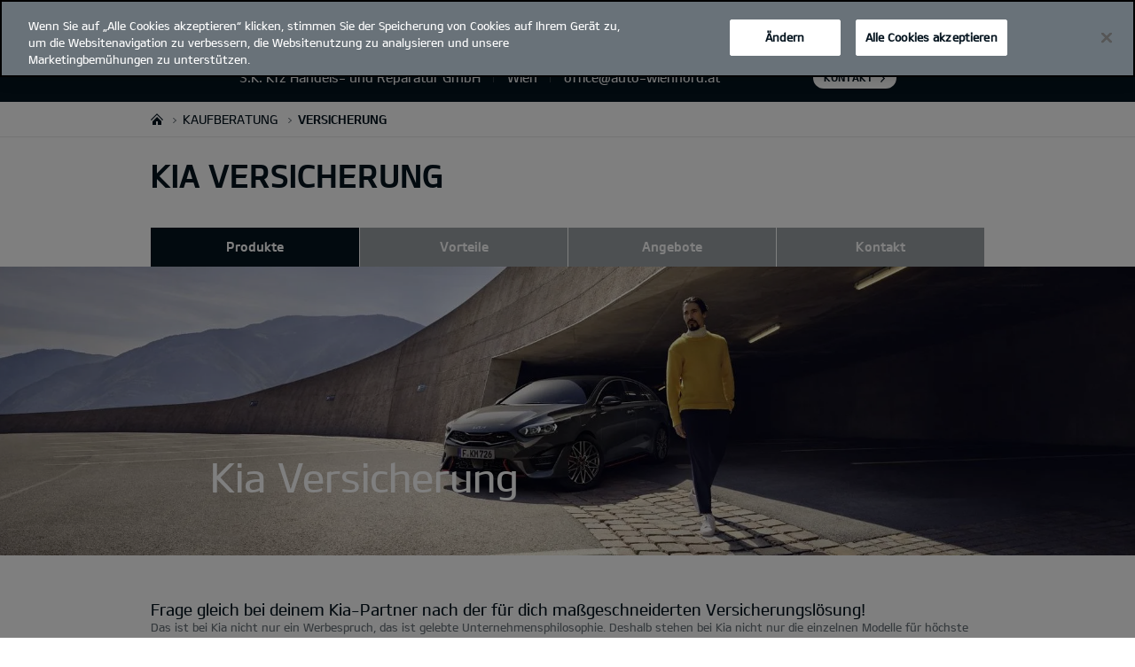

--- FILE ---
content_type: text/html; charset=UTF-8
request_url: https://www.kia.com/at/haendler/wien-nord/kaufberater/versicherung/
body_size: 43350
content:


<!DOCTYPE html>
<html lang="de">








<head>
	<script>
        // Initialize the dataLayer array.
        window.dataLayer = window.dataLayer || [];

        // Define the gtag function for pushing arguments to dataLayer.
        function gtag()

        {     dataLayer.push(arguments);   }

        // Set the default consent configuration for various storage types.
        // Setting these to 'denied' means the user's consent is required.
        gtag('consent', 'default',

        {     ad_storage: "denied",     analytics_storage: "denied",     functionality_storage: "denied",     personalization_storage: "denied",     security_storage: "denied", ad_user_data: "denied",    ad_personalization: "denied"   }
        );
    </script>
    <!-- Google Tag Manager -->
      <script>
      (function(w,d,s,l,i){
				w[l]=w[l]||[];w[l].push({'gtm.start':new Date().getTime(),event:'gtm.js'});var f=d.getElementsByTagName(s)[0],
				j=d.createElement(s),dl=l!='dataLayer'?'&l='+l:'';j.async=true;j.src='https://www.googletagmanager.com/gtm.js?id='+i+dl;f.parentNode.insertBefore(j,f);
			})(window,document,'script','dataLayer','GTM-MNVL77XG');
		</script>
		<!-- End Google Tag Manager -->
  	
  
  

  
  
  
    
    
    
    <title>Kia | Wien - S.K. Kfz Handels- und Reparatur GmbH - Insurance</title>
  

  

  
	<meta http-equiv="X-UA-Compatible" content="IE=11"/>

    <link rel="icon" href="/etc.clientlibs/settings/wcm/designs/eut/clientlib/resources/rbr/rbr-fav.ico" type="image/x-icon"/> <!-- 32×32 -->
    <link rel="icon" href="/etc.clientlibs/settings/wcm/designs/eut/clientlib/resources/rbr/Favicon-Light-180.svg" type="image/svg+xml"/>
    <link rel="apple-touch-icon" href="/etc.clientlibs/settings/wcm/designs/eut/clientlib/resources/rbr/apple-icon-180x180.png"/><!-- 180×180 -->

	<!-- One trust cookie policy script-->
	


    <script type="text/javascript" src="https://cdn.cookielaw.org/consent/019781cc-909f-7e8d-9871-5bb9218a2723/OtAutoBlock.js"></script>
    <script src="https://cdn.cookielaw.org/scripttemplates/otSDKStub.js" type="text/javascript" charset="UTF-8" data-domain-script="019781cc-909f-7e8d-9871-5bb9218a2723"> </script>
    <script type="text/javascript" class="cookieLocation_top" data-cookielocation="top">
            function IEdetection() {
                var ua = window.navigator.userAgent;
                var msie = ua.indexOf('MSIE ');
                if (msie > 0) {
                    // IE 10 or older, return version number
                    return ('IE ' + parseInt(ua.substring(
                      msie + 5, ua.indexOf('.', msie)), 10));
                }
                var trident = ua.indexOf('Trident/');
                if (trident > 0) {
                    // IE 11, return version number
                    var rv = ua.indexOf('rv:');
                    return ('IE ' + parseInt(ua.substring(
                      rv + 3, ua.indexOf('.', rv)), 10));
                }
                var edge = ua.indexOf('Edge/');
                if (edge > 0) {
                    //Edge (IE 12+), return version number
                    return ('IE ' + parseInt(ua.substring(
                      edge + 5, ua.indexOf('.', edge)), 10));
                }
                // User uses other browser
                return ('Not IE');
            }

            function OptanonWrapper() {
                if(window.runGtmPageViewEvents && window.DomContentLoaded && !window.ctaCheckFireGTM && window.OneTrust?.IsAlertBoxClosedAndValid()){
                    window.runGtmPageViewEvents();
                }
                window.OnetrustHasLoaded = true;
                if (window.eut.COUNTRY == 'de') {
                    var target_overlay = document.querySelector('.onetrust-pc-dark-filter');
                    var observer = new MutationObserver(function (mutations) {
                        mutations.forEach(function (mutationRecord) {
                            enable_disable_background_overflow(target_overlay);
                        });
                    });

                    function enable_disable_background_overflow(target) {
                        var body = $('html, body');
                        if ((target?.style?.display == '' || target?.style?.display == 'block') && !target?.classList?.contains("ot-hide")) {
                            body.css('overflow', 'hidden');
                        }
                        else {
                            body.css('overflow', '');
                        }
                    }
                    enable_disable_background_overflow(target_overlay);
                    observer.observe(target_overlay, { attributes: true, attributeFilter: ['style'] });
                }
              var acceptButtonList  = ['.optanon-allow-all','#onetrust-accept-btn-handler'],
              acceptButtonElementList = [];
              acceptButtonList.forEach(function(element, i){
                if(document.querySelector(element)){
                    acceptButtonElementList.push(element);
                }
              });
            var isNewBanner= false;
            if(isNewBanner ===true){
			 var button = document.querySelector('#accept-recommended-btn-handler').cloneNode(true)
             button.style.display = 'inline-block';
             var savePrefencesWrapper = document.querySelector('.save-preference-btn-container')
             var logo = document.querySelector('.pc-footer-logo')

             if (savePrefencesWrapper.querySelector('#accept-recommended-btn-handler') === null) {
                savePrefencesWrapper.appendChild(button)
             }
            }

                if (jQuery('.cookieLocation_top').length > 0) {
                    if (jQuery('.optanon-alert-box-wrapper').css('display') == "block") {
                        jQuery('#eut_header').animate({ 'margin-top': jQuery('.optanon-alert-box-wrapper').height() }, 500);
                    } else {
                        jQuery('#eut_header').animate({ 'margin-top': 0 }, 500);
                    }

                    var selectorForClickHandler = (acceptButtonElementList && acceptButtonElementList.length > 0)? function(){
                            return ".optanon-alert-box-close,"+acceptButtonElementList.join(',')+",.optanon-white-button-middle";
                        }():
                        function(){
                            return ".optanon-alert-box-close,.optanon-white-button-middle";
                        }();
                    jQuery(selectorForClickHandler).click(function (e) {
                        jQuery('.optanon-alert-box-wrapper').css('display', 'none');
                        jQuery('#eut_header').animate({ 'margin-top': 0 }, 500);
                        var satellite = window._satellite || { track: function () { } };
                        satellite.track('acceptcookies_btn');
                    });
                }

                if(isNewBanner ===true){
                if(!getCookie("OptanonAlertBoxClosed")){
                  var banner = document.getElementById("onetrust-banner-sdk");
                  var prefpc = document.getElementById("onetrust-pc-sdk");
                  var filter = document.getElementsByClassName("onetrust-pc-dark-filter")[0];
                  // banner.style = "display: none;";
                  // prefpc.style = "display: block !important;";
                  // filter.style = "display: block !important;";
                  if (!document.all) {
                      banner.setAttribute('style', 'display: none');
                      prefpc.setAttribute('style', 'display: block!important');
                      filter.setAttribute('style', 'display: block!important');
                  } else {
                      banner.style = 'display: none;';
                      prefpc.style = 'display: block !important;';
                      filter.style = 'display: block !important;';
                  }
                }
					function getCookie(name) {
					var value = "; " + document.cookie;
					var parts = value.split("; " + name + "=");
					if (parts.length == 2)
						return parts.pop().split(";").shift();
				}
              }else{
        var browserResult = IEdetection();
        if(browserResult && browserResult !== "Not IE"){
             var checkExist = setInterval(function() {
               if (jQuery('.cookieLocation_top').length > 0 && jQuery('.optanon-alert-box-wrapper').css('display', 'block') ){
                  setTimeout(function(){
                    document.querySelector(".otFlat#onetrust-banner-sdk").style.overflowY = "hidden";
                  },2000);
                  clearInterval(checkExist);
               }
               }, 100);


        }
    }

                window.isOnetrustLoaded = true;

            }
            window.sat_track = false;
        </script>
    <script type="text/plain" class="optanon-category-3">
    window.isCookieAccepted = "true";
</script>
    <script type="text/plain" class="optanon-category-4">
    window.isCookieAccepted_Pixel = "true";
</script>
<script>
    function safeAdd(v, t) {
    if (!v) return undefined;
    if (t === "int") return parseInt(v) ? parseInt(v) : undefined;
    if (t === "array") return Array.isArray(v) ? v : undefined;
    if (t === "boolean") return typeof v === "boolean" ? v : undefined;
    return v;
}
</script>



	<!-- Script ends here-->

	
    
<link rel="stylesheet" href="/etc.clientlibs/foundation/clientlibs/main.min.css" type="text/css"/>
<script src="/etc.clientlibs/clientlibs/granite/jquery.min.js"></script>
<script src="/etc.clientlibs/clientlibs/granite/utils.min.js"></script>
<script src="/etc.clientlibs/clientlibs/granite/jquery/granite.min.js"></script>
<script src="/etc.clientlibs/foundation/clientlibs/jquery.min.js"></script>
<script src="/etc.clientlibs/foundation/clientlibs/shared.min.js"></script>
<script src="/etc.clientlibs/foundation/clientlibs/main.min.js"></script>






	


	

<meta name="kia_metrics_pagename" content="purchase-guide|insurance"/> 



    <script id="scriptNameScript" data-scriptname="EN172b30c4eafa4612a9487e664666d092">
		var getScriptName = $("script#scriptNameScript").attr("data-scriptName");



			    function waitForElement(){
                    if(typeof _satellite !== "undefined"){
                        setTimeout(_satellite.pageBottom(), 500);
                        if(eut && eut.analytics){
                          eut.analytics.track = window._satellite.track;
                        }
                    }
                    else{
                        setTimeout(waitForElement, 0);
                    }
                }

				$.getScript("//assets.adobedtm.com/launch-"+getScriptName+".min.js")
				  .done(function(script, textStatus) {
                    waitForElement();
				  })
				  .fail(function(jqxhr, settings, exception) {
					console.log("loading script failed.");
				  });



    </script>


	








<link rel="canonical" href="https://www.kia.com/at/kaufberater/versicherung/"/>

<!-- meta -->
<meta charset="utf-8"/>
<meta http-equiv="Content-Type" content="text/html;charset=UTF-8"/>
<meta name="keywords"/>

    
    
    
    <meta name="title" content="Kia | Wien - S.K. Kfz Handels- und Reparatur GmbH - Insurance"/>
    






<meta name="description" content="Schütze dein derzeitiges Fahrzeug schnell und direkt bei der Kia Versicherung. Jetzt informieren!"/>


<meta property="og:title" content="Kia Versicherung | Kia Österreich"/>

<meta property="og:description" content="Schütze dein derzeitiges Fahrzeug schnell und direkt bei der Kia Versicherung. Jetzt informieren!"/>
<meta property="og:url" content="https://www.kia.com/at/haendler/wien-nord/kaufberater/versicherung.html"/>
<meta property="og:image" content="https://org-dealers.kia.com//etc.clientlibs/settings/wcm/designs/eut/clientlib/resources/rbr/kia-company-logo.jpg"/>
<meta name="twitter:title" content="Insurance"/>
<meta name="twitter:description" content="Schütze dein derzeitiges Fahrzeug schnell und direkt bei der Kia Versicherung. Jetzt informieren!"/>
<meta name="twitter:url" content="https://www.kia.com/at/haendler/wien-nord/kaufberater/versicherung.html"/>
<meta name="robots" content='NOODP, NOYDIR'/>
<meta name="format-detection" content="telephone=no"/>
<meta name="viewport" content="width=device-width,initial-scale=1.0,minimum-scale=1.0,maximum-scale=1.0"/>







	<script type="text/javascript">
		Granite.I18n.setLocale('at-de');

		window.eut = {
			COUNTRY: 'at',
			LANGUAGE: 'de',
			LOCATION: 'at-de',
			EDIT_MODE: 'false',
			PREVIEW_MODE: 'false',
			CURRENCY: 'EUR',
			INCOMPATIBLE_PAGE: '',
			MODEL_ID: '',
			EXCLUSIONS: [],
			CURRENCY_COUNTRY: 'de',
			FREESPEE: '',
			WOOS_KEY: 'woos-d9a39f27-87af-30e4-bd68-a89b0e6a5d89'
        };

		//Adobe DTM Variable (Analytics)
       var dealerName = 'S.K. Kfz Handels\u002D und Reparatur GmbH';
       var dealer = dealerName.replace(/ /g, '').toLowerCase();
       window.dtmDataLayer = window.dtmDataLayer || {};
       dtmDataLayer.dealer = {
       'dealer_site_name': dealer,}
	    window.eut.dealerInfo = {
          dealerId : '176',
          isDealer : '1'
		};
		eut.dealerGtmData = {
			dealerName: 'S.K. Kfz Handels\u002D und Reparatur GmbH',
			dealerId: '176',
			dealerAddress: 'Donaustadtstraße 33',
			dealerPostcode: '1220',
			dealerResidence : 'Wien'
		};

	</script>

	
    
<link rel="stylesheet" href="/etc.clientlibs/settings/wcm/designs/eut/clientlib/libs/libs/dealer.min.css" type="text/css"/>
<script src="/etc.clientlibs/settings/wcm/designs/eut/clientlib/libs/libs/dealer.min.js"></script>




	
    
<link rel="stylesheet" href="/etc.clientlibs/settings/wcm/designs/eut/clientlib/libs/components.min.css" type="text/css"/>



	
    
<link rel="stylesheet" href="/etc.clientlibs/settings/wcm/designs/eut/clientlib/libs/components/car-configurator.min.css" type="text/css"/>




	
    
<link rel="stylesheet" href="/etc.clientlibs/settings/wcm/designs/eutSpec/clientlib/at/libs/common/dealer.min.css" type="text/css"/>
<script src="/etc.clientlibs/settings/wcm/designs/eutSpec/clientlib/at/libs/common/dealer.min.js"></script>




	

	

	 

	
	
</head>


    <body class="bg_white">
        
    




            <!-- Google Tag Manager (noscript) -->  
            <noscript><iframe src="https://www.googletagmanager.com/ns.html?id=GTM-MNVL77XG" height="0" width="0" style="display:none;visibility:hidden"></iframe></noscript>
            <!-- End Google Tag Manager (noscript) -->  

        <div id="accessbility"><a href="#contents">Go to content</a></div>

        <!-- cookie_notice// -->

        <!-- cookie_notice// -->

        <!-- header// -->
        

   <div id="eut_header" class="lang dealer_eut_header" data-is-homepage="false">
      <div class="eut_header">
         <div class="eut_header_utilityBar eut_header--rbr-spacing">
            <!-- util// -->
            
<div id="eut_util">
	<ul class="util_menu">
	    <li>
	        <a href="javascript:void(0)" class="optanon-toggle-display" role="button">Cookie-Einstellungen</a>
	    </li>

        
			<li><a href="https://www.kia.com/at/haendler/wien-nord/testfahrt.html">Testfahrt</a></li>
		
			<li><a href="https://www.kia.com/at/haendler/wien-nord/service/serviceangebote/mobilitaetsgarantie.html" target="_self">Mobilitätsgarantie</a></li>
		
			<li><a href="https://www.kia.com/at/haendler/wien-nord/prospekte-und-preislisten.html">Broschüren und Preislisten</a></li>
		
			<li><a href="https://www.kia.com/at/haendler/wien-nord/ueber-kia/ueber-uns.html">Kontakt</a></li>
		

		
	</ul>
</div>

            <!-- //util -->
            <!-- util_search// -->
            
               


<a id="eut_util_search" href="javascript:void(0)" role="button">
  <div class="u_sch_box">
    <form class="eut_util_searchForm" action="https://www.kia.com/at/haendler/wien-nord/suche/suchergebnisse.html" method="get">
      <div class="eut_form_plugin">
        
        <label for="header_search_input" class="eut_text">"Suchen"</label>
        <input type="text" title="Suche nach Schlüsselwort" id="header_search_input" placeholder="Suchen" name="keyword"/>
        <button type="submit" title="Suchen">"Suchen"</button>
      </div>
    </form>
  </div>
</a>

            
         
         <!-- //util_search -->
         <!-- country_selector// -->
		
         <div class="country-selector__wrapper xl-only">
            
<span class="country-list init-country"><a href="javascript:void(0)">CHANGE COUNTRY</a></span>
<div class="overlaY"></div>
<ul class="country-selector">
  
    <li class="country-list" countrycode="eu">
        <a class="countryLink" href="https://www.kia.com/eu/"><span class="countryName Europe"></span>Europe</a>
    </li>
  
    <li class="country-list">
        <a class="countryLink" href="https://www.kia-albania.com/"><span class="countryName Albania"></span>Albania</a>
    </li>
  
    <li class="country-list" countrycode="at">
        <a class="countryLink" href="https://www.kia.com/at/"><span class="countryName Austria"></span>Österreich</a>
    </li>
  
    <li class="country-list" countrycode="az">
        <a class="countryLink" href="https://www.kia.com/az/"><span class="countryName Azerbaijan"></span>Azerbaijan</a>
    </li>
  
    <li class="country-list" countrycode="be">
        <a class="countryLink" href="https://www.kia.com/be/nl/"><span class="countryName Belgium (Dutch)"></span>Belgium (Dutch)</a>
    </li>
  
    <li class="country-list" countrycode="be">
        <a class="countryLink" href="https://www.kia.com/be/fr/"><span class="countryName Belgium (French)"></span>Belgium (French)</a>
    </li>
  
    <li class="country-list" countrycode="ba">
        <a class="countryLink" href="https://www.kia.com/ba/"><span class="countryName Bosnia-Herzegovina"></span>Bosnia-Herzegovina</a>
    </li>
  
    <li class="country-list" countrycode="bg">
        <a class="countryLink" href="https://www.kia.com/bg/"><span class="countryName Bulgaria"></span>Bulgaria</a>
    </li>
  
    <li class="country-list">
        <a class="countryLink" href="https://kiacanarias.es/"><span class="countryName Canary Islands"></span>Canary Islands</a>
    </li>
  
    <li class="country-list" countrycode="hr">
        <a class="countryLink" href="https://www.kia.com/hr/"><span class="countryName Croatia"></span>Croatia</a>
    </li>
  
    <li class="country-list">
        <a class="countryLink" href="https://kia.com.cy/"><span class="countryName Cyprus"></span>Cyprus</a>
    </li>
  
    <li class="country-list" countrycode="cz">
        <a class="countryLink" href="https://www.kia.com/cz/"><span class="countryName Czech Republic"></span>Czech Republic</a>
    </li>
  
    <li class="country-list" countrycode="dk">
        <a class="countryLink" href="https://www.kia.com/dk/"><span class="countryName Denmark"></span>Denmark</a>
    </li>
  
    <li class="country-list">
        <a class="countryLink" href="https://www.kia.ee/"><span class="countryName Estonia"></span>Estonia</a>
    </li>
  
    <li class="country-list" countrycode="fi">
        <a class="countryLink" href="https://www.kia.com/fi/"><span class="countryName Finland"></span>Finland</a>
    </li>
  
    <li class="country-list" countrycode="fr">
        <a class="countryLink" href="https://www.kia.com/fr/"><span class="countryName France"></span>France</a>
    </li>
  
    <li class="country-list" countrycode="ge">
        <a class="countryLink" href="https://www.kia.com/ge"><span class="countryName Georgia"></span>Georgia</a>
    </li>
  
    <li class="country-list" countrycode="de">
        <a class="countryLink" href="https://www.kia.com/de/"><span class="countryName Germany"></span>Germany</a>
    </li>
  
    <li class="country-list" countrycode="gi">
        <a class="countryLink" href="https://www.kia.com/gi/"><span class="countryName Gibraltar"></span>Gibraltar</a>
    </li>
  
    <li class="country-list" countrycode="gr">
        <a class="countryLink" href="https://www.kia.com/gr/"><span class="countryName Greece"></span>Greece</a>
    </li>
  
    <li class="country-list" countrycode="hu">
        <a class="countryLink" href="https://www.kia.com/hu/"><span class="countryName Hungary"></span>Hungary</a>
    </li>
  
    <li class="country-list" countrycode="is">
        <a class="countryLink" href="https://www.kia.com/is/"><span class="countryName Iceland"></span>Iceland</a>
    </li>
  
    <li class="country-list" countrycode="ie">
        <a class="countryLink" href="https://www.kia.com/ie/"><span class="countryName Ireland"></span>Ireland</a>
    </li>
  
    <li class="country-list" countrycode="it">
        <a class="countryLink" href="https://www.kia.com/it/"><span class="countryName Italy"></span>Italy</a>
    </li>
  
    <li class="country-list" countrycode="lv">
        <a class="countryLink" href="https://www.kia.com/lv/"><span class="countryName Latvia"></span>Latvia</a>
    </li>
  
    <li class="country-list" countrycode="lt">
        <a class="countryLink" href="https://www.kia.com/lt/"><span class="countryName Lithuania"></span>Lithuania</a>
    </li>
  
    <li class="country-list" countrycode="lu">
        <a class="countryLink" href="https://www.kia.com/lu/"><span class="countryName Luxembourg"></span>Luxembourg</a>
    </li>
  
    <li class="country-list" countrycode="ht">
        <a class="countryLink" href="https://www.kiamotors.com.mk"><span class="countryName Macedonia"></span>Macedonia</a>
    </li>
  
    <li class="country-list" countrycode="mt">
        <a class="countryLink" href="https://www.kia.com/mt/"><span class="countryName Malta"></span>Malta</a>
    </li>
  
    <li class="country-list" countrycode="ht">
        <a class="countryLink" href="https://kia.md"><span class="countryName Moldova"></span>Moldova</a>
    </li>
  
    <li class="country-list" countrycode="me">
        <a class="countryLink" href="https://www.kia.com/me/"><span class="countryName Montenegro"></span>Montenegro</a>
    </li>
  
    <li class="country-list" countrycode="nl">
        <a class="countryLink" href="https://www.kia.com/nl/"><span class="countryName Netherlands"></span>Netherlands</a>
    </li>
  
    <li class="country-list" countrycode="no">
        <a class="countryLink" href="https://www.kia.com/no/"><span class="countryName Norway"></span>Norway</a>
    </li>
  
    <li class="country-list" countrycode="pl">
        <a class="countryLink" href="https://www.kia.com/pl/"><span class="countryName Poland"></span>Poland</a>
    </li>
  
    <li class="country-list" countrycode="pt">
        <a class="countryLink" href="https://www.kia.com/pt/"><span class="countryName Portugal"></span>Portugal</a>
    </li>
  
    <li class="country-list" countrycode="ro">
        <a class="countryLink" href="https://www.kia.com/ro/"><span class="countryName Romania"></span>Romania</a>
    </li>
  
    <li class="country-list" countrycode="rs">
        <a class="countryLink" href="https://www.kia.com/rs/"><span class="countryName Serbia"></span>Serbia</a>
    </li>
  
    <li class="country-list" countrycode="sk">
        <a class="countryLink" href="https://www.kia.com/sk/"><span class="countryName Slovakia"></span>Slovakia</a>
    </li>
  
    <li class="country-list" countrycode="es">
        <a class="countryLink" href="https://www.kia.com/es/"><span class="countryName Spain"></span>Spain</a>
    </li>
  
    <li class="country-list" countrycode="si">
        <a class="countryLink" href="https://www.kia.com/si/"><span class="countryName Slovenia"></span>Slovenia</a>
    </li>
  
    <li class="country-list" countrycode="se">
        <a class="countryLink" href="https://www.kia.com/se/"><span class="countryName Sweden"></span>Sweden</a>
    </li>
  
    <li class="country-list" countrycode="ch">
        <a class="countryLink" href="https://www.kia.com/ch/"><span class="countryName Switzerland"></span>Switzerland</a>
    </li>
  
    <li class="country-list" countrycode="tr">
        <a class="countryLink" href="https://www.kia.com/tr"><span class="countryName Turkey"></span>Turkey</a>
    </li>
  
    <li class="country-list" countrycode="ua">
        <a class="countryLink" href="https://www.kia.com/ua"><span class="countryName Ukraine"></span>Ukraine</a>
    </li>
  
    <li class="country-list" countrycode="uk">
        <a class="countryLink" href="https://www.kia.com/uk/"><span class="countryName United Kingdom"></span>United Kingdom</a>
    </li>
  

</ul>

         </div>
		
         <!-- //country_selector -->
      </div>
      <div class="eut_header_navigation eut_header--rbr-spacing">
         <button type="button" class="eut_gnb_opener" title="open menu"><span class="sr-only">open menu</span></button>
         <!-- select language// -->
         

<div class="eut_select_language">
	<p>
    	<span>Change the language : </span>
		
	</p>
</div>



         <!-- //select language -->
         <!-- gnb// -->
         



<input type="hidden" id="checkDisclaimer" value="false"/>
<nav class="gnbNavigation">
  <ul id="eut_gnb">
    
      <li class="gnbListItem gnbListItem--left eut_nav_newcar">
        
        
          <a href="#">Modelle</a>
        

        
          <div class="eut_nav_dth2">
            

<ul class="newcar_category eut_header--rbr-spacing">
  <li class="category active">
    <a href="javascript:;" data-category="all">
      Alle Fahrzeuge
    </a>
  </li>

  
    <li class="category">
      <a href="javascript:;" data-category="102">
        Stadt
      </a>
    </li>
  
    <li class="category">
      <a href="javascript:;" data-category="103">
        Familie
      </a>
    </li>
  
    <li class="category">
      <a href="javascript:;" data-category="105">
        SUVs
      </a>
    </li>
  
    <li class="category">
      <a href="javascript:;" data-category="106">
        Kompakt
      </a>
    </li>
  
    <li class="category">
      <a href="javascript:;" data-category="107">
        GT
      </a>
    </li>
  
    <li class="category">
      <a href="javascript:;" data-category="108">
        Hybrid
      </a>
    </li>
  
    <li class="category">
      <a href="javascript:;" data-category="227">
        Elektro
      </a>
    </li>
  


  <!-- KWCMSLIVE-18429 -->
  
  
    <li class="explore_range">
      
      
      
    </li>
  
  

  <!-- KWCMSLIVE-18429 -->

  <!-- KWCMSLIVE-34119 -->
  
  <!-- KWCMSLIVE-34119 -->

  



</ul>

            
              <div class="eut_header--rbr-spacing">
                <div>
                  <ul class="newcar_list">
                    
                      <li class="category_item 102 106 " data-model-id="G6-S5-*">
                        
                          <!-- KWCMSLIVE-14880 START -->
                          <a href="https://www.kia.com/at/haendler/wien-nord/modelle/picanto/entdecken.html">
                            <!-- KWCMSLIVE-14880 END -->
                        
                        

                        <span class="img_area">
                          <picture class="lazy">
                            <!--[if IE 9]><video style="display: none;"><![endif]-->
                            <source data-srcset="/content/dam/kwcms/kme/at/de/assets/contents/Modelle/flyout_bilder/f_picanto_520x260.png" media="(max-width: 1024px)"/>
                            <!--[if IE 9]></video><![endif]-->
                            <img data-srcset="/content/dam/kwcms/kme/at/de/assets/contents/Modelle/Navigation/Small/kia_picanto-gtl_268x134.png" alt="Kia Picanto"/>
                          </picture>
                        </span>
                          
                              <strong translate="no">Kia Picanto PE</strong>
                          
                          
                              <!-- Data fixing changes here -->
                        

                        
                          
                        
                        
                          

                        
                            
                            <span class="price">
                              Ab € 15 990 
                              
                            </span>
                            
                            
                          
                        

                        

                        
                        


                        
                          </a>
                        
                        
                      </li>

                    
                      <li class="category_item 102 105 " data-model-id="H8-W5-*">
                        
                          <!-- KWCMSLIVE-14880 START -->
                          <a href="https://www.kia.com/at/haendler/wien-nord/modelle/stonic/entdecken.html">
                            <!-- KWCMSLIVE-14880 END -->
                        
                        

                        <span class="img_area">
                          <picture class="lazy">
                            <!--[if IE 9]><video style="display: none;"><![endif]-->
                            <source data-srcset="/content/dam/kwcms/kme/at/de/assets/contents/Modelle/stonic/Stonic_Flyout.png" media="(max-width: 1024px)"/>
                            <!--[if IE 9]></video><![endif]-->
                            <img data-srcset="/content/dam/kwcms/kme/at/de/assets/contents/Modelle/stonic/Stonic_Flyout.png" alt="Kia Stonic"/>
                          </picture>
                        </span>
                          
                              <strong translate="no">Kia Stonic</strong>
                          
                          
                              <!-- Data fixing changes here -->
                        

                        
                          
                        
                        
                          

                        
                            
                            <span class="price">
                              Ab € 21 490 
                              
                            </span>
                            
                            
                          
                        

                        

                        
                        


                        
                          </a>
                        
                        
                      </li>

                    
                      <li class="category_item 102 103 106 " data-model-id="J7-S6-*">
                        
                          <!-- KWCMSLIVE-14880 START -->
                          <a href="https://www.kia.com/at/haendler/wien-nord/modelle/ceed/entdecken.html" target="_self">
                            <!-- KWCMSLIVE-14880 END -->
                        
                        

                        <span class="img_area">
                          <picture class="lazy">
                            <!--[if IE 9]><video style="display: none;"><![endif]-->
                            <source data-srcset="/content/dam/kwcms/kme/at/de/assets/contents/Modelle/flyout_bilder/f_ceed_520x260.png" media="(max-width: 1024px)"/>
                            <!--[if IE 9]></video><![endif]-->
                            <img data-srcset="/content/dam/kwcms/kme/at/de/assets/contents/Modelle/Navigation/Small/kia-ceed-gls-my22-range-v1-268x134_MHEV.png" alt="Kia Ceed"/>
                          </picture>
                        </span>
                          
                              <strong translate="no">Kia Ceed</strong>
                          
                          
                              <!-- Data fixing changes here -->
                        

                        
                          
                        
                        
                          

                        
                            
                            <span class="price">
                              Ab € 22 440 
                              
                            </span>
                            
                            
                          
                        

                        

                        
                        


                        
                          </a>
                        
                        
                      </li>

                    
                      <li class="category_item 102 103 106 " data-model-id="J7-W5-*">
                        
                          <!-- KWCMSLIVE-14880 START -->
                          <a href="https://www.kia.com/at/haendler/wien-nord/modelle/ceed-sw/entdecken.html" target="_self">
                            <!-- KWCMSLIVE-14880 END -->
                        
                        

                        <span class="img_area">
                          <picture class="lazy">
                            <!--[if IE 9]><video style="display: none;"><![endif]-->
                            <source data-srcset="/content/dam/kwcms/kme/at/de/assets/contents/Modelle/flyout_bilder/883x571_ceed-sw.png" media="(max-width: 1024px)"/>
                            <!--[if IE 9]></video><![endif]-->
                            <img data-srcset="/content/dam/kwcms/kme/at/de/assets/contents/Modelle/Navigation/Small/ceed-sw-small-icons23.png" alt="Kia Ceed Sportswagon"/>
                          </picture>
                        </span>
                          
                              <strong translate="no">Kia Ceed Sportswagon</strong>
                          
                          
                              <!-- Data fixing changes here -->
                        

                        
                          
                        
                        
                          

                        
                            
                            <span class="price">
                              Ab € 23 640 
                              
                            </span>
                            
                            
                          
                        

                        

                        
                        


                        
                          </a>
                        
                        
                      </li>

                    
                      <li class="category_item 102 103 106 107 " data-model-id="J7-Q1-*">
                        
                          <!-- KWCMSLIVE-14880 START -->
                          <a href="https://www.kia.com/at/haendler/wien-nord/modelle/cd-proceed/entdecken.html" target="_self">
                            <!-- KWCMSLIVE-14880 END -->
                        
                        

                        <span class="img_area">
                          <picture class="lazy">
                            <!--[if IE 9]><video style="display: none;"><![endif]-->
                            <source data-srcset="/content/dam/kwcms/kme/at/de/assets/contents/Modelle/flyout_bilder/f_proceedt_520x260.png" media="(max-width: 1024px)"/>
                            <!--[if IE 9]></video><![endif]-->
                            <img data-srcset="/content/dam/kwcms/kme/at/de/assets/contents/Modelle/Navigation/Small/kia_proceed_268x134.png" alt="Kia ProCeed"/>
                          </picture>
                        </span>
                          
                              <strong translate="no">Kia Proceed</strong>
                          
                          
                              <!-- Data fixing changes here -->
                        

                        
                          
                        
                        
                          

                        
                            
                            <span class="price">
                              Ab € 35 890 
                              
                            </span>
                            
                            
                          
                        

                        

                        
                        


                        
                          </a>
                        
                        
                      </li>

                    
                      <li class="category_item 102 105 " data-model-id="J7-S8-*">
                        
                          <!-- KWCMSLIVE-14880 START -->
                          <a href="https://www.kia.com/at/haendler/wien-nord/modelle/cd-cuv/entdecken.html" target="_self">
                            <!-- KWCMSLIVE-14880 END -->
                        
                        

                        <span class="img_area">
                          <picture class="lazy">
                            <!--[if IE 9]><video style="display: none;"><![endif]-->
                            <source data-srcset="/content/dam/kwcms/kme/at/de/assets/contents/Modelle/flyout_bilder/f_xceed_520x260.png" media="(max-width: 1024px)"/>
                            <!--[if IE 9]></video><![endif]-->
                            <img data-srcset="/content/dam/kwcms/kme/at/de/assets/contents/Modelle/Navigation/Small/xceed-small-icons23.png" alt="Kia XCeed"/>
                          </picture>
                        </span>
                          
                              <strong translate="no">Kia XCeed (MY26)</strong>
                          
                          
                              <!-- Data fixing changes here -->
                        

                        
                          
                        
                        
                          

                        
                            
                            <span class="price">
                              Ab € 27 440 
                              
                            </span>
                            
                            
                          
                        

                        

                        
                        


                        
                          </a>
                        
                        
                      </li>

                    
                      <li class="category_item 102 103 105 108 " data-model-id="0T-W5-EV1">
                        
                          <!-- KWCMSLIVE-14880 START -->
                          <a href="https://www.kia.com/at/haendler/wien-nord/modelle/niro-sg2/entdecken.html" target="_self">
                            <!-- KWCMSLIVE-14880 END -->
                        
                        

                        <span class="img_area">
                          <picture class="lazy">
                            <!--[if IE 9]><video style="display: none;"><![endif]-->
                            <source data-srcset="/content/dam/kwcms/kme/at/de/assets/contents/Modelle/flyout_bilder/f_niro_520x260.png" media="(max-width: 1024px)"/>
                            <!--[if IE 9]></video><![endif]-->
                            <img data-srcset="/content/dam/kwcms/kme/at/de/assets/contents/Modelle/Navigation/Small/kia-niro-hev-my23-range-v3-268x134.png" alt="Niro HEV"/>
                          </picture>
                        </span>
                          
                              <strong translate="no">Kia Niro</strong>
                          
                          
                              <!-- Data fixing changes here -->
                        

                        
                          
                        
                        
                          

                        
                            
                            <span class="price">
                              Ab € 33 890 
                              
                            </span>
                            
                            
                          
                        

                        

                        
                        


                        
                          </a>
                        
                        
                      </li>

                    
                      <li class="category_item 102 103 105 108 " data-model-id="HW-W5-*">
                        
                          <!-- KWCMSLIVE-14880 START -->
                          <a href="https://www.kia.com/at/haendler/wien-nord/new-cars/sportage-nq5/digital-discover/" target="_self">
                            <!-- KWCMSLIVE-14880 END -->
                        
                        

                        <span class="img_area">
                          <picture class="lazy">
                            <!--[if IE 9]><video style="display: none;"><![endif]-->
                            <source data-srcset="/content/dam/kwcms/kme/at/de/assets/contents/Modelle/sportage/f_sportage_my26_520x260.png" media="(max-width: 1024px)"/>
                            <!--[if IE 9]></video><![endif]-->
                            <img data-srcset="/content/dam/kwcms/kme/at/de/assets/contents/Modelle/sportage/f_sportage_my26_520x260.png" alt="Kia Sportage"/>
                          </picture>
                        </span>
                          
                              <strong translate="no">Kia Sportage (MY26)</strong>
                          
                          
                              <!-- Data fixing changes here -->
                        

                        
                          
                        
                        
                          

                        
                            
                            <span class="price">
                              Ab € 34 490 
                              
                            </span>
                            
                            
                          
                        

                        

                        
                        


                        
                          </a>
                        
                        
                      </li>

                    
                      <li class="category_item 227 " data-model-id="9V-W5-*">
                        
                          <!-- KWCMSLIVE-14880 START -->
                          <a href="https://www.kia.com/at/haendler/wien-nord/modelle/ev3/entdecken.html" target="_self">
                            <!-- KWCMSLIVE-14880 END -->
                        
                        

                        <span class="img_area">
                          <picture class="lazy">
                            <!--[if IE 9]><video style="display: none;"><![endif]-->
                            <source data-srcset="/content/dam/kwcms/kme/at/de/assets/contents/Modelle/flyout_bilder/f_ev3_520x260.png" media="(max-width: 1024px)"/>
                            <!--[if IE 9]></video><![endif]-->
                            <img data-srcset="/content/dam/kwcms/kme/at/de/assets/contents/Modelle/Navigation/Small/kia_ev3_268x134-neu.png" alt="Kia EV3"/>
                          </picture>
                        </span>
                          
                              <strong translate="no">Kia EV3</strong>
                          
                          
                              <!-- Data fixing changes here -->
                        

                        
                          
                        
                        
                          

                        
                            
                            <span class="price">
                              Ab € 37 090 
                              
                            </span>
                            
                            
                          
                        

                        

                        
                        


                        
                          </a>
                        
                        
                      </li>

                    
                      <li class="category_item 227 " data-model-id="7Z-S6-*">
                        
                        
                          <p>
                        

                        <span class="img_area">
                          <picture class="lazy">
                            <!--[if IE 9]><video style="display: none;"><![endif]-->
                            <source data-srcset="/content/dam/kwcms/kme/at/de/assets/contents/Modelle/ev4/f_ev4_hb_520x260.png" media="(max-width: 1024px)"/>
                            <!--[if IE 9]></video><![endif]-->
                            <img data-srcset="/content/dam/kwcms/kme/at/de/assets/contents/Modelle/ev4/f_ev4_hb_520x260.png" alt="Kia EV4"/>
                          </picture>
                        </span>
                          
                              <strong translate="no">EV4 Hatchback</strong>
                          
                          
                              <!-- Data fixing changes here -->
                        

                        
                          
                        
                        
                          

                        
                            
                            <span class="price">
                              Ab € 39 590 
                              
                            </span>
                            
                            
                          
                        

                        

                        
                        


                        
                        
                          </p>
                        
                      </li>

                    
                      <li class="category_item 227 " data-model-id="1Z-S4-*">
                        
                        
                          <p>
                        

                        <span class="img_area">
                          <picture class="lazy">
                            <!--[if IE 9]><video style="display: none;"><![endif]-->
                            <source data-srcset="/content/dam/kwcms/kme/at/de/assets/contents/Modelle/ev4/f_ev4_fb_520x260.png" media="(max-width: 1024px)"/>
                            <!--[if IE 9]></video><![endif]-->
                            <img data-srcset="content/dam/kwcms/kme/at/de/assets/contents/Modelle/ev4/f_ev4_fb_520x260.png" alt="EV4 Fastback"/>
                          </picture>
                        </span>
                          
                              <strong translate="no">Kia EV4 Fastback</strong>
                          
                          
                              <!-- Data fixing changes here -->
                        

                        
                          
                        
                        
                          

                        
                            
                            <span class="price">
                              Ab € 52 140 
                              
                            </span>
                            
                            
                          
                        

                        

                        
                        


                        
                        
                          </p>
                        
                      </li>

                    
                      <li class="category_item 102 105 227 " data-model-id="AS-W5-*">
                        
                          <!-- KWCMSLIVE-14880 START -->
                          <a href="https://www.kia.com/at/haendler/wien-nord/modelle/ev6/entdecken.html" target="_self">
                            <!-- KWCMSLIVE-14880 END -->
                        
                        

                        <span class="img_area">
                          <picture class="lazy">
                            <!--[if IE 9]><video style="display: none;"><![endif]-->
                            <source data-srcset="/content/dam/kwcms/kme/at/de/assets/contents/Modelle/flyout_bilder/f_ev6-_520x260.png" media="(max-width: 1024px)"/>
                            <!--[if IE 9]></video><![endif]-->
                            <img data-srcset="/content/dam/kwcms/kme/at/de/assets/contents/Modelle/Navigation/Small/kia_ev6_268x134-neu.png" alt="Kia EV6"/>
                          </picture>
                        </span>
                          
                              <strong translate="no">Kia EV6</strong>
                          
                          
                              <!-- Data fixing changes here -->
                        

                        
                          
                        
                        
                          

                        
                            
                            <span class="price">
                              Ab € 49 190 
                              
                            </span>
                            
                            
                          
                        

                        

                        
                        


                        
                          </a>
                        
                        
                      </li>

                    
                      <li class="category_item 102 105 227 107" data-model-id="AS-W5-*">
                        
                        
                          <p>
                        

                        <span class="img_area">
                          <picture class="lazy">
                            <!--[if IE 9]><video style="display: none;"><![endif]-->
                            <source data-srcset="/content/dam/kwcms/kme/at/de/assets/contents/ev6gt-gnb/ev6-gt-520x260.png" media="(max-width: 1024px)"/>
                            <!--[if IE 9]></video><![endif]-->
                            <img data-srcset="/content/dam/kwcms/kme/at/de/assets/contents/ev6gt-range/ev6-gt-268x134.png" alt="Kia EV6"/>
                          </picture>
                        </span>
                          
                              <strong translate="no">Kia EV6 GT</strong>
                          
                          
                              <!-- Data fixing changes here -->
                        

                        
                          
                        
                        
                          

                        
                            
                            <span class="price">
                              Ab € 73 990 
                              
                            </span>
                            
                            
                          
                        

                        

                        
                        


                        
                        
                          </p>
                        
                      </li>

                    
                      <li class="category_item 103 105 227 " data-model-id="DO-W7-*">
                        
                          <!-- KWCMSLIVE-14880 START -->
                          <a href="https://www.kia.com/at/haendler/wien-nord/modelle/ev9/entdecken.html" target="_self">
                            <!-- KWCMSLIVE-14880 END -->
                        
                        

                        <span class="img_area">
                          <picture class="lazy">
                            <!--[if IE 9]><video style="display: none;"><![endif]-->
                            <source data-srcset="/content/dam/kwcms/kme/at/de/assets/contents/Modelle/flyout_bilder/f_ev9_520x260.png" media="(max-width: 1024px)"/>
                            <!--[if IE 9]></video><![endif]-->
                            <img data-srcset="/content/dam/kwcms/kme/at/de/assets/contents/Modelle/Navigation/Big/kia_ev9_520x260.png" alt="Kia EV9"/>
                          </picture>
                        </span>
                          
                              <strong translate="no">Kia EV9</strong>
                          
                          
                              <!-- Data fixing changes here -->
                        

                        
                          
                        
                        
                          

                        
                            
                            <span class="price">
                              Ab € 69 090 
                              
                            </span>
                            
                            
                          
                        

                        

                        
                        


                        
                          </a>
                        
                        
                      </li>

                    
                      <li class="category_item 103 105 227 107" data-model-id="DO-W7-*">
                        
                        
                          <p>
                        

                        <span class="img_area">
                          <picture class="lazy">
                            <!--[if IE 9]><video style="display: none;"><![endif]-->
                            <source data-srcset="/content/dam/kwcms/kme/at/de/assets/contents/ev9gt-gnb/ev9-gt-520x260.png" media="(max-width: 1024px)"/>
                            <!--[if IE 9]></video><![endif]-->
                            <img data-srcset="/content/dam/kwcms/kme/at/de/assets/contents/ev9gt-range/ev9-gt-268x134.png" alt="Kia EV9"/>
                          </picture>
                        </span>
                          
                              <strong translate="no">EV9 GT</strong>
                          
                          
                              <!-- Data fixing changes here -->
                        

                        
                          
                        
                        
                          

                        
                            
                            <span class="price">
                              Ab € 93 490 
                              
                            </span>
                            
                            
                          
                        

                        

                        
                        


                        
                        
                          </p>
                        
                      </li>

                    
                      <li class="category_item 227 " data-model-id="7W-B5-*">
                        
                        
                          <p>
                        

                        <span class="img_area">
                          <picture class="lazy">
                            <!--[if IE 9]><video style="display: none;"><![endif]-->
                            <source data-srcset="/content/dam/kwcms/kme/at/de/assets/contents/Modelle/pv5/frei_pv5_passenger_520x260.png" media="(max-width: 1024px)"/>
                            <!--[if IE 9]></video><![endif]-->
                            <img data-srcset="/content/dam/kwcms/kme/at/de/assets/contents/Modelle/pv5/frei_passenger_268x134.png" alt="PV5 Passenger "/>
                          </picture>
                        </span>
                          
                              <strong translate="no">Kia PV5 Passenger</strong>
                          
                          
                              <!-- Data fixing changes here -->
                        

                        
                          
                        
                        
                          

                        
                            
                            <span class="price">
                              Ab € 38 190 
                              
                            </span>
                            
                            
                          
                        

                        

                        
                        


                        
                        
                          </p>
                        
                      </li>

                    
                      <li class="category_item 227 " data-model-id="7W-FC-*">
                        
                        
                          <p>
                        

                        <span class="img_area">
                          <picture class="lazy">
                            <!--[if IE 9]><video style="display: none;"><![endif]-->
                            <source data-srcset="/content/dam/kwcms/kme/at/de/assets/contents/Modelle/pv5-cargo/frei_pv5_cargo_520x260.png" media="(max-width: 1024px)"/>
                            <!--[if IE 9]></video><![endif]-->
                            <img data-srcset="/content/dam/kwcms/kme/at/de/assets/contents/Modelle/pv5-cargo/frei_pv5_cargo_268x134.png" alt="Kia PV5 Cargo L2H1 - 4 Türer"/>
                          </picture>
                        </span>
                          
                              <strong translate="no">Kia PV5 Cargo L2H1 - 4 Türer</strong>
                          
                          
                              <!-- Data fixing changes here -->
                        

                        
                          
                        
                        
                          

                        
                            
                            <span class="price">
                              Ab € 40 190 
                              
                            </span>
                            
                            
                          
                        

                        

                        
                        


                        
                        
                          </p>
                        
                      </li>

                    
                    
                    
                    
                    
                    
                    
                    
                    
                    
                  </ul>

                  
                </div>
              </div>
            
          </div>
        

        
      </li>
    
      <li class="gnbListItem gnbListItem--left ">
        
        
          <a href="#">Kaufberatung </a>
        

        

        
          <ul class="eut_nav_dth2">
            
              <li>
                <a href="https://www.kia.com/at/haendler/wien-nord/kaufberater/aktuelle-aktionen.html">Aktuelle Aktionen</a>
              </li>
            
              <li>
                <a href="https://neuwagen.kia.com/at">Verfügbare Lagerfahrzeuge</a>
              </li>
            
              <li>
                <a href="https://www.kia.com/at/haendler/wien-nord/kaufberater/virtueller-schauraum.html" target="_self">Virtuelle Beratung</a>
              </li>
            
              <li>
                <a href="https://www.kia.com/at/haendler/wien-nord/kaufberater/vergleichen.html">Vergleichen</a>
              </li>
            
              <li>
                <a href="https://www.kia.com/at/haendler/wien-nord/kaufberater/konfigurator.html">Konfigurator</a>
              </li>
            
              <li>
                <a href="https://www.kia.com/at/haendler/wien-nord/kaufberater/zubehoer.html">Zubehör</a>
              </li>
            
              <li>
                <a href="https://www.kia.com/at/haendler/wien-nord/kaufberater/finanzierung.html">Finanzierung</a>
              </li>
            
              <li>
                <a href="https://www.kia.com/at/haendler/wien-nord/kaufberater/versicherung.html" target="_self">Versicherung</a>
              </li>
            
              <li>
                <a href="https://www.kia.com/at/haendler/wien-nord/kaufberater/warum-kia.html">Warum Kia</a>
              </li>
            
              <li>
                <a href="https://www.kia.com/at/haendler/wien-nord/ueber-kia/erleben/technology/electrification_.html" target="_self">Hybrid- und Elektroantriebe</a>
              </li>
            
              <li>
                <a href="https://www.kia.com/at/haendler/wien-nord/kaufberater/kia-flex.html">Kia Flex</a>
              </li>
            
          </ul>
        
      </li>
    
      <li class="gnbListItem gnbListItem--left ">
        
        
          <a href="#">Firmenkunden</a>
        

        

        
          <ul class="eut_nav_dth2">
            
              <li>
                <a href="https://www.kia.com/at/haendler/wien-nord/firmenkunden/aktuelle-angebote.html" target="_self">Aktuelle Angebote</a>
              </li>
            
              <li>
                <a href="https://www.kia.com/at/haendler/wien-nord/firmenkunden/firmenauto.html">Firmenwagenfahrer</a>
              </li>
            
              <li>
                <a href="https://www.kia.com/at/haendler/wien-nord/firmenkunden/kia-full-service-leasing.html">Kia Full-Service Leasing</a>
              </li>
            
              <li>
                <a href="https://www.kia.com/at/haendler/wien-nord/firmenkunden/firmenflotte.html">Kia Flottenmodelle</a>
              </li>
            
              <li>
                <a href="https://www.kia.com/at/haendler/wien-nord/ueber-kia/erleben/technology/electrification_.html">#GoElectric</a>
              </li>
            
              <li>
                <a href="https://www.kia.com/at/haendler/wien-nord/firmenkunden/kontakt.html" target="_self">Kontakt</a>
              </li>
            
          </ul>
        
      </li>
    
    <li class="gnbListItem--filler"></li>
    
      <li class="gnbListItem gnbListItem--right">
        
        
          <a href="#">Service</a>
        
        <ul class="eut_nav_dth2">
          
            <li>
              <a href="https://www.kia.com/at/haendler/wien-nord/service/ueberblick.html" target="_self">Überblick</a>
            </li>
          
            <li>
              <a href="https://www.kia.com/at/haendler/wien-nord/service/serviceangebote/ueberblick.html" target="_self">Serviceangebote </a>
            </li>
          
            <li>
              <a href="https://www.kia.com/at/haendler/wien-nord/service/service-und-wartung/ueberblick.html" target="_self">Service &amp; Wartung</a>
            </li>
          
            <li>
              <a href="https://www.kia.com/at/haendler/wien-nord/service/teile-und-zubehoer/warum-kia-original.html" target="_self">Teile &amp; Zubehör</a>
            </li>
          
            <li>
              <a href="https://www.kia.com/at/haendler/wien-nord/service/ev-services/ev-service.html" target="_self">EV Services</a>
            </li>
          
            <li>
              <a href="https://www.kia.com/at/haendler/wien-nord/service/konnektivitaet/ueberblick.html" target="_self">Konnektivität</a>
            </li>
          
            <li>
              <a href="https://www.kia.com/at/haendler/wien-nord/service/garantien-und-anleitungen/7-jahre-herstellergarantie.html" target="_self">Garantien &amp; Anleitungen</a>
            </li>
          
            <li>
              <a href="https://www.kia.com/at/haendler/wien-nord/ueber-kia/technologie/kia-connect.html">Kia Connect</a>
            </li>
          
        </ul>
      </li>
    
      <li class="gnbListItem gnbListItem--right">
        
        
          <a href="#"></a>
        
        <ul class="eut_nav_dth2">
          
            <li>
              <a href="https://www.kia.com/at/haendler/wien-nord/used-cars/gebrauchtwagenprogramm.html">Gebrauchtwagenprogramm</a>
            </li>
          
        </ul>
      </li>
    
      <li class="gnbListItem gnbListItem--right">
        
        
          <a href="#">Über Kia</a>
        
        <ul class="eut_nav_dth2">
          
            <li>
              <a href="https://www.kia.com/at/haendler/wien-nord/ueber-kia/ueber-uns.html">Über uns</a>
            </li>
          
            <li>
              <a href="https://www.kia.com/at/haendler/wien-nord/ueber-kia/unternehmen.html">Unternehmen</a>
            </li>
          
            <li>
              <a href="https://www.kia.com/at/haendler/wien-nord/ueber-kia/karriere.html" target="_self">Karriere</a>
            </li>
          
            <li>
              <a href="https://press.kia.com/at/" target="_blank">Presse</a>
            </li>
          
            <li>
              <a href="https://www.kia.com/at/haendler/wien-nord/ueber-kia/erleben.html">Erleben</a>
            </li>
          
            <li>
              <a href="https://www.kia.com/at/haendler/wien-nord/ueber-kia/technologie.html" target="_self">Technologie</a>
            </li>
          
            <li>
              <a href="https://www.kia.com/at/haendler/wien-nord/service/values-and-benefits/7-year-warranty/">7 Jahre Werksgarantie</a>
            </li>
          
            <li>
              <a href="https://www.kia.com/at/haendler/wien-nord/ueber-kia/social-media.html">Social Media</a>
            </li>
          
            <li>
              <a href="https://www.kia.com/at/haendler/wien-nord/ueber-kia/testberichte.html" target="_self">Testberichte</a>
            </li>
          
            <li>
              <a href="https://www.kia.com/at/haendler/wien-nord/ueber-kia/brand.html">Kia Brand</a>
            </li>
          
            <li>
              <a href="https://www.kia.com/at/haendler/wien-nord/ueber-kia/nachhaltigkeit.html">Nachhaltigkeit</a>
            </li>
          
            <li>
              <a href="https://www.kia.com/at/haendler/wien-nord/ueber-kia/inspiredbykia.html">#inspiredbykia</a>
            </li>
          
        </ul>
      </li>
    
    

    
    
      
        
          <li class="eut_configurator eut_configuratorCarButton gnbListItem--right gnbListItem--extra-item" data-gnb-item="carButton">
            <a href="https://www.kia.com/at/haendler/wien-nord/kaufberater/konfigurator.html" class="eut_cmpe_btn icon ctaButton" onclick="eut.analytics.prop({internal_link: 'conversion|GNB|car configurator'}).track( 'internal_link' );"><span class="configurator"></span>Konfigurator</a>
          </li>
        
        
      
    
  </ul>
  <div class="eut_nav_logo">
    <div itemscope itemtype="http://schema.org/Organization" class="header_logo">
      
      
        <a itemprop="url" href="https://www.kia.com/at/haendler/wien-nord/homepage.html">
          <img class="eut_nav_logo__whiteLogo" itemprop="logo" src="/etc.clientlibs/settings/wcm/designs/eut/clientlib/resources/rbr/logo_kia_white-rbr.png" alt="Kia"/>
          <img class="eut_nav_logo__blackLogo" itemprop="logo" src="/etc.clientlibs/settings/wcm/designs/eut/clientlib/resources/rbr/logo_kia_black-rbr.png" alt="Kia"/>
        </a>
      
      <!-- KWCMSLIVE-23329 fix to add domain for Kia logo for mykia test environment -->
      
    </div>
  </div>
</nav>

         <!-- //gnb -->
         
            <div class="xl-hidden eut_header_navigation__searchButton"></div>
         
      </div>
      <div class="eut_header_navigation--xl-hidden xl-hidden">
         <!-- country_selector - mobile // -->
		
         <div class="country-selector__wrapper">
            
<span class="country-list init-country"><a href="javascript:void(0)">CHANGE COUNTRY</a></span>
<div class="overlaY"></div>
<ul class="country-selector">
  
    <li class="country-list" countrycode="eu">
        <a class="countryLink" href="https://www.kia.com/eu/"><span class="countryName Europe"></span>Europe</a>
    </li>
  
    <li class="country-list">
        <a class="countryLink" href="https://www.kia-albania.com/"><span class="countryName Albania"></span>Albania</a>
    </li>
  
    <li class="country-list" countrycode="at">
        <a class="countryLink" href="https://www.kia.com/at/"><span class="countryName Austria"></span>Österreich</a>
    </li>
  
    <li class="country-list" countrycode="az">
        <a class="countryLink" href="https://www.kia.com/az/"><span class="countryName Azerbaijan"></span>Azerbaijan</a>
    </li>
  
    <li class="country-list" countrycode="be">
        <a class="countryLink" href="https://www.kia.com/be/nl/"><span class="countryName Belgium (Dutch)"></span>Belgium (Dutch)</a>
    </li>
  
    <li class="country-list" countrycode="be">
        <a class="countryLink" href="https://www.kia.com/be/fr/"><span class="countryName Belgium (French)"></span>Belgium (French)</a>
    </li>
  
    <li class="country-list" countrycode="ba">
        <a class="countryLink" href="https://www.kia.com/ba/"><span class="countryName Bosnia-Herzegovina"></span>Bosnia-Herzegovina</a>
    </li>
  
    <li class="country-list" countrycode="bg">
        <a class="countryLink" href="https://www.kia.com/bg/"><span class="countryName Bulgaria"></span>Bulgaria</a>
    </li>
  
    <li class="country-list">
        <a class="countryLink" href="https://kiacanarias.es/"><span class="countryName Canary Islands"></span>Canary Islands</a>
    </li>
  
    <li class="country-list" countrycode="hr">
        <a class="countryLink" href="https://www.kia.com/hr/"><span class="countryName Croatia"></span>Croatia</a>
    </li>
  
    <li class="country-list">
        <a class="countryLink" href="https://kia.com.cy/"><span class="countryName Cyprus"></span>Cyprus</a>
    </li>
  
    <li class="country-list" countrycode="cz">
        <a class="countryLink" href="https://www.kia.com/cz/"><span class="countryName Czech Republic"></span>Czech Republic</a>
    </li>
  
    <li class="country-list" countrycode="dk">
        <a class="countryLink" href="https://www.kia.com/dk/"><span class="countryName Denmark"></span>Denmark</a>
    </li>
  
    <li class="country-list">
        <a class="countryLink" href="https://www.kia.ee/"><span class="countryName Estonia"></span>Estonia</a>
    </li>
  
    <li class="country-list" countrycode="fi">
        <a class="countryLink" href="https://www.kia.com/fi/"><span class="countryName Finland"></span>Finland</a>
    </li>
  
    <li class="country-list" countrycode="fr">
        <a class="countryLink" href="https://www.kia.com/fr/"><span class="countryName France"></span>France</a>
    </li>
  
    <li class="country-list" countrycode="ge">
        <a class="countryLink" href="https://www.kia.com/ge"><span class="countryName Georgia"></span>Georgia</a>
    </li>
  
    <li class="country-list" countrycode="de">
        <a class="countryLink" href="https://www.kia.com/de/"><span class="countryName Germany"></span>Germany</a>
    </li>
  
    <li class="country-list" countrycode="gi">
        <a class="countryLink" href="https://www.kia.com/gi/"><span class="countryName Gibraltar"></span>Gibraltar</a>
    </li>
  
    <li class="country-list" countrycode="gr">
        <a class="countryLink" href="https://www.kia.com/gr/"><span class="countryName Greece"></span>Greece</a>
    </li>
  
    <li class="country-list" countrycode="hu">
        <a class="countryLink" href="https://www.kia.com/hu/"><span class="countryName Hungary"></span>Hungary</a>
    </li>
  
    <li class="country-list" countrycode="is">
        <a class="countryLink" href="https://www.kia.com/is/"><span class="countryName Iceland"></span>Iceland</a>
    </li>
  
    <li class="country-list" countrycode="ie">
        <a class="countryLink" href="https://www.kia.com/ie/"><span class="countryName Ireland"></span>Ireland</a>
    </li>
  
    <li class="country-list" countrycode="it">
        <a class="countryLink" href="https://www.kia.com/it/"><span class="countryName Italy"></span>Italy</a>
    </li>
  
    <li class="country-list" countrycode="lv">
        <a class="countryLink" href="https://www.kia.com/lv/"><span class="countryName Latvia"></span>Latvia</a>
    </li>
  
    <li class="country-list" countrycode="lt">
        <a class="countryLink" href="https://www.kia.com/lt/"><span class="countryName Lithuania"></span>Lithuania</a>
    </li>
  
    <li class="country-list" countrycode="lu">
        <a class="countryLink" href="https://www.kia.com/lu/"><span class="countryName Luxembourg"></span>Luxembourg</a>
    </li>
  
    <li class="country-list" countrycode="ht">
        <a class="countryLink" href="https://www.kiamotors.com.mk"><span class="countryName Macedonia"></span>Macedonia</a>
    </li>
  
    <li class="country-list" countrycode="mt">
        <a class="countryLink" href="https://www.kia.com/mt/"><span class="countryName Malta"></span>Malta</a>
    </li>
  
    <li class="country-list" countrycode="ht">
        <a class="countryLink" href="https://kia.md"><span class="countryName Moldova"></span>Moldova</a>
    </li>
  
    <li class="country-list" countrycode="me">
        <a class="countryLink" href="https://www.kia.com/me/"><span class="countryName Montenegro"></span>Montenegro</a>
    </li>
  
    <li class="country-list" countrycode="nl">
        <a class="countryLink" href="https://www.kia.com/nl/"><span class="countryName Netherlands"></span>Netherlands</a>
    </li>
  
    <li class="country-list" countrycode="no">
        <a class="countryLink" href="https://www.kia.com/no/"><span class="countryName Norway"></span>Norway</a>
    </li>
  
    <li class="country-list" countrycode="pl">
        <a class="countryLink" href="https://www.kia.com/pl/"><span class="countryName Poland"></span>Poland</a>
    </li>
  
    <li class="country-list" countrycode="pt">
        <a class="countryLink" href="https://www.kia.com/pt/"><span class="countryName Portugal"></span>Portugal</a>
    </li>
  
    <li class="country-list" countrycode="ro">
        <a class="countryLink" href="https://www.kia.com/ro/"><span class="countryName Romania"></span>Romania</a>
    </li>
  
    <li class="country-list" countrycode="rs">
        <a class="countryLink" href="https://www.kia.com/rs/"><span class="countryName Serbia"></span>Serbia</a>
    </li>
  
    <li class="country-list" countrycode="sk">
        <a class="countryLink" href="https://www.kia.com/sk/"><span class="countryName Slovakia"></span>Slovakia</a>
    </li>
  
    <li class="country-list" countrycode="es">
        <a class="countryLink" href="https://www.kia.com/es/"><span class="countryName Spain"></span>Spain</a>
    </li>
  
    <li class="country-list" countrycode="si">
        <a class="countryLink" href="https://www.kia.com/si/"><span class="countryName Slovenia"></span>Slovenia</a>
    </li>
  
    <li class="country-list" countrycode="se">
        <a class="countryLink" href="https://www.kia.com/se/"><span class="countryName Sweden"></span>Sweden</a>
    </li>
  
    <li class="country-list" countrycode="ch">
        <a class="countryLink" href="https://www.kia.com/ch/"><span class="countryName Switzerland"></span>Switzerland</a>
    </li>
  
    <li class="country-list" countrycode="tr">
        <a class="countryLink" href="https://www.kia.com/tr"><span class="countryName Turkey"></span>Turkey</a>
    </li>
  
    <li class="country-list" countrycode="ua">
        <a class="countryLink" href="https://www.kia.com/ua"><span class="countryName Ukraine"></span>Ukraine</a>
    </li>
  
    <li class="country-list" countrycode="uk">
        <a class="countryLink" href="https://www.kia.com/uk/"><span class="countryName United Kingdom"></span>United Kingdom</a>
    </li>
  

</ul>

         </div>
		
         <!-- //country_selector - mobile -->
      </div>
   </div>
</div>
<div class="sale_bar">
   <div class="sale_in dealer--noimage">
      <div class="dealer_header">
         

         <div class="sales-contact">
            <a href="https://www.kia.com/at/haendler/wien-nord/ueber-kia/ueber-uns.html" class="eut_cmpe_btn small white">Kontakt</a>
         </div>

         <div class="delaer__info">
            
            
            
               <span class="city" data-dealer="S.K. Kfz Handels- und Reparatur GmbH">S.K. Kfz Handels- und Reparatur GmbH</span>
               
            
            
            
            
               
               
                  <span class="name">Wien</span>
               
            
            
            
            
               <span class="name "><a href="/cdn-cgi/l/email-protection" class="__cf_email__" data-cfemail="c2ada4a4aba1a782a3b7b6adefb5aba7acacadb0a6eca3b6">[email&#160;protected]</a></span>
            
         </div>
      </div>
   </div>
</div>

        <!-- //header -->
		
        <!-- container// -->
        

<div id="eut_container">
  <!-- breadcrumb// -->
  

<div id='eut_breadcrumb'>
	<ol vocab="http://schema.org/" typeof="BreadcrumbList">
    	
			<li property="itemListElement" typeof="ListItem">
				
					<a property="item" typeof="WebPage" href="https://www.kia.com/at/haendler/wien-nord/homepage.html">
						<span property="name">Home</span>
					</a>
				
				
                <meta property="position" content="0"/>
            </li>
		
			<li property="itemListElement" typeof="ListItem">
				
					<a property="item" typeof="WebPage" href="https://www.kia.com/at/haendler/wien-nord/kaufberater/aktuelle-aktionen.html">
						<span property="name">Kaufberatung </span>
					</a>
				
				
                <meta property="position" content="1"/>
            </li>
		
			<li property="itemListElement" typeof="ListItem">
				
					<a property="item" typeof="WebPage" href="https://www.kia.com/at/haendler/wien-nord/kaufberater/versicherung.html" aria-current="page">
						<span property="name">Versicherung</span>
					</a>
				
				
                <meta property="position" content="2"/>
            </li>
		
	</ol>
</div>
  
  <!-- //breadcrumb -->
  <div id="contents">
    <!-- sub page title// -->
    <div class="bg_none">
      <div class="eut_sub_title">
        
        
          <h1>Kia Versicherung</h1>
        
      </div>
    </div>
    <!-- //sub page title -->
    <div class="eutTabmenu common section">
<div class="eut_cmly_section bg_none eut_lymg_txs eut_lymg_bxs eut_lypd_txs eut_lypd_bxs ">
	




	<div class="inner">
		<div class="eut_common_tab_button item_number4">
			<button type="button" class="mobile_btn">Insurance</button>
			<ul class="eut_lymg_bxs">
				
					<li class="active mobile_hidden">
						





    
        <a href="https://www.kia.com/at/haendler/wien-nord/kaufberater/versicherung.html" target="_self">
            Produkte
        </a>
    
    


					</li>
				
					<li>
						





    
        <a href="https://www.kia.com/at/haendler/wien-nord/kaufberater/versicherung/vorteile.html" target="_self">
            Vorteile
        </a>
    
    


					</li>
				
					<li>
						





    
        <a href="https://www.kia.com/at/haendler/wien-nord/kaufberater/versicherung/aktionen.html" target="_self">
            Angebote
        </a>
    
    


					</li>
				
					<li>
						





    
        <a href="https://www.kia.com/at/haendler/wien-nord/kaufberater/versicherung/kontakt.html" target="_self">
            Kontakt
        </a>
    
    


					</li>
				
			</ul>
		</div>
	</div>


</div></div>
<div class="eutIh1 common section">
<div class="eut_cmly_section bg_pattern eut_lymg_txs eut_lymg_bxs eut_lypd_txs eut_lypd_bxs ">
	
    <div class="eut_ih1 eut_ih_full eut_ih_default">
	<div class="ih_slide" data-ix-options="view-length:1;">
	<div class="ix-list-viewport">
    <ul class="ix-list-items">
    
	<li class="ix-list-item eut_slide_item">
    <div>
    
    
    
    
    
    
                
    
        <div class=" no-gradient " data-target="_self">
    
    
    
            
            
            
                <div class="ih_pic  eut_component_item" data-component='{"disableImageGradient":"true","title":"Kia Versicherung", "button":"", "type":"image", "vendor":"", "path":[{"pc":"/content/dam/kwcms/kme/at/de/assets/contents/kaufberater/Versicherung/versicherung-m.jpg", "alt":"KIA VERSICHERUNG"}]}'>
                    
  <!-- Handled the Image url as per the current variable (imageUrl/imageURL) -->
  
  
  

  <a aria-label="KIA VERSICHERUNG" target="_self" onclick="satelliteTrack(event)" class="satellite-track">
    <picture>
      <source srcset="/content/dam/kwcms/kme/at/de/assets/contents/kaufberater/Versicherung/versicherung-m.jpg" media="(max-width: 767px)"/> <!-- m -->
      <source srcset="/content/dam/kwcms/kme/at/de/assets/contents/kaufberater/Versicherung/versicherung-t.jpg" media="(max-width: 1024px)"/> <!-- t -->
      <img src="/content/dam/kwcms/kme/at/de/assets/contents/kaufberater/Versicherung/versicherung-w.jpg" alt="KIA VERSICHERUNG"/>
    </picture>
  </a>


  

                </div>
    
            
    
    
        <div class="ih_content ">
            
            

                <div class="cont eut_ctva_bottom eut_ctva_left  bottom-left eut_ctha_c ">

            
                <div class="most_cont">
                    
                        <h2 class="headline txt_fff ">Kia Versicherung</h2>
                    
                    
                    <div class="button_group">
                        
                        
                
                    </div>
    
                </div>
            </div>
        </div>
        





    </div>
</div>
    </li>
    

    </ul>
    </div>
    
    </div>
    </div>
    
    
<script data-cfasync="false" src="/cdn-cgi/scripts/5c5dd728/cloudflare-static/email-decode.min.js"></script><script src="/etc.clientlibs/settings/wcm/designs/eut/clientlib/libs/components/video-carousel.min.js"></script>



</div></div>
<div class="eutCo1 common section">
<div class="eut_cmly_section bg_none eut_lymg_txs eut_lymg_bxs eut_lypd_tl eut_lypd_bm ">
	



<div class="inner">
	<div class="eut_co1 eut_ctha_l">
		
    			<div class="co1_1 co1Base">

 


	<div class="eut_cmly_column1  ">
     	<ul class="level">
        	
             
                <li class="typeFrage gleich bei deinem Kia-Partner nach der für dich maßgeschneiderten Versicherungslösung!">
                 	
                     
                     	<h2 class="head_tit">Frage gleich bei deinem Kia-Partner nach der für dich maßgeschneiderten Versicherungslösung!</h2>
                      
                      
                      	<p class="desc">
Das ist bei Kia nicht nur ein Werbespruch, das ist gelebte Unternehmensphilosophie. Deshalb stehen bei Kia nicht nur die einzelnen Modelle für höchste Qualität, auch jede Servicedienstleistung wie die Kia Versicherung folgt diesem Motto!</p>
                      
                  </li>
             
             
              
                <li>
                    
                        <p class="head_tit"></p>
                    
                    
                </li>
             
             
             
		   </ul>
           
            
      </div>
  
  
</div>

         
    	
    </div>
</div>            
</div></div>
<div class="eutCo1 common section">
<div class="eut_cmly_section bg_white eut_lymg_txs eut_lymg_bxs eut_lypd_txs eut_lypd_bs ">
	



<div class="inner">
	<div class="eut_co1 eut_ctha_l">
		
    	
    		<ul class="eut_co1_cols eut_cmly_column2">
				
   			 		<li class=" ">
						<div class="co1_column_1 co2Base">





    <div class="group">
        
        
            <p class="desc">- KFZ-Haftpflichtversicherung<br />


- KFZ-Vollkaskoversicherung<br />


- KFZ-Teilkaskoversicherung<br /> </p>
        
        
        <ul class="btn btn_r">
            
        </ul>
    </div>

</div>

                	</li>
				
   			 		<li class=" ">
						<div class="co1_column_2 co2Base">





    <div class="group">
        
        
            <p class="desc">- Gebrauchtwagenkaskoversicherung<br />


- Insassenunfallversicherung<br />


- KFZ-Rechtsschutzversicherung<br /> </p>
        
        
        <ul class="btn btn_r">
            
        </ul>
    </div>

</div>

                	</li>
				
    		<ul>
		
    </div>
</div>            
</div></div>
<div class="eutHf1c common section">
<div class="eut_cmly_section bg_none eut_lymg_txs eut_lymg_bxs eut_lypd_txs eut_lypd_bxs ">
	<div>






<div class="inner">
    <div class="eut_hf1c">
        <ul class="type standard">
            <li class="component_list">
                

                <!--<sly data-sly-test="/content/dam/kwcms/kme/at/de/assets/contents/kaufberater/Versicherung/kia-versicherung-kiaversicherunglogo_neu.jpg">-->
                <!-- KWCMSLIVE-35169 - button alignment customization & anchoring-->
                    
                    
                        <div class="image_area eut_component_item no-gradient" data-component='{"disableImageGradient":"true","title":"1%29 Versicherung","button":"","type":"image","vendor":"","path":[{"pc":"%2Fcontent%2Fdam%2Fkwcms%2Fkme%2Fat%2Fde%2Fassets%2Fcontents%2Fkaufberater%2FVersicherung%2Fkia-versicherung-kiaversicherunglogo_neu.jpg","alt":""}]}'>
                            

                                
                                    <div class="image_container_hf1c">
                                        <img src="/content/dam/kwcms/kme/at/de/assets/contents/kaufberater/Versicherung/kia-versicherung-kiaversicherunglogo_neu.jpg" alt="Garanta Versicherungs-AG Logo" aria-hidden="true"/>
                                        
                                    </div>
                                

                                

                                
                                





                    </div>
                    
                <!--</sly>-->

    
        <div class="cont_area eut_ctva_m   eut_hero_description eut_hero_description__eut_ctha_l">
            
            
                <p class="tit eut_ctha_l">1) Versicherung</p>
            
            
                <p class="txt eut_ctha_l">GARANTA Österreich Versicherungs-AG <br>Moserstraße 33, 5020 Salzburg<br>
Tel.: 050/ 4487-0 | Fax: DW 850<br>
E-mail: <a href="/cdn-cgi/l/email-protection" class="__cf_email__" data-cfemail="18736d767c7d766b7d6a6e717b7d58737179356e7d6a6b717b707d6a6d767f36796c">[email&#160;protected]</a> <br>
www.garanta.at</p>

            
            <div class="cont_area_btn_container arrow-btn-ico   eut_ctha_l">
                
                    <div class="btn eut_ctha_l">
                        
                            <a target="_self" href="/content/dam/kwcms/kme/at/de/assets/contents/kaufberater/Versicherung/versicherungsfolder-2021.pdf" class="eut_cmpe_btn small">Versicherungsfolder downloaden</a>
                        
                    </div>
                
                
                
            </div>
        </div>
    
    </li>
    </ul>
</div>
</div>
</div>

</div></div>


  </div>
</div>

        <!-- //container -->

        <!-- cookie_notice// -->

           
        <!-- cookie_notice// -->
		
		
	
        <!-- footer// -->
        
<div id="eut_footer">
    <div class="f_logo"><img alt="Kia" src="/etc.clientlibs/settings/wcm/designs/eut/clientlib/resources/rbr/logo_kia_white-rbr.png"/>
    </div>
    <!-- facebookchatbot// -->
    <div class="facebookchatbot">
        










    </div>
    <!-- //facebookchatbot -->

    <!-- //select language -->

    <!-- sitemap// -->
    <div class="sitemapComp">
        
    	<div class="sitemap active" title="sitemap">
			<div class="inner">
				
					<dl>
                    	
                        
							<dt>
							   Modelle
							</dt>
						
                        <!-- logic for dd -->
						
							
                            	<dd>
								<a href="https://www.kia.com/at/haendler/wien-nord/modelle/stonic/entdecken.html" target="_self">
									Stonic
								</a>
                                </dd>
							
							
						
							
                            	<dd>
								<a href="https://www.kia.com/at/haendler/wien-nord/new-cars/sportage-nq5/digital-discover/">
									Sportage
								</a>
                                </dd>
							
							
						
							
                            	<dd>
								<a href="https://www.kia.com/at/haendler/wien-nord/new-cars/sportage-nq5/digital-discover/">
									Sportage HEV
								</a>
                                </dd>
							
							
						
							
                            	<dd>
								<a href="https://www.kia.com/at/haendler/wien-nord/new-cars/sportage-nq5/digital-discover/">
									Sportage PHEV
								</a>
                                </dd>
							
							
						
							
                            	<dd>
								<a href="https://e-soul.kia-erlebnis.at/" target="_self">
									Soul EV
								</a>
                                </dd>
							
							
						
							
                            	<dd>
								<a href="https://www.kia.com/at/haendler/wien-nord/modelle/ev6/entdecken.html">
									EV6
								</a>
                                </dd>
							
							
						
							
                            	<dd>
								<a href="https://www.kia.com/at/haendler/wien-nord/modelle/sorento/entdecken.html">
									Sorento
								</a>
                                </dd>
							
							
						
							
                            	<dd>
								<a href="https://www.kia.com/at/haendler/wien-nord/modelle/ev3/entdecken.html">
									EV3
								</a>
                                </dd>
							
							
						
							
                            	<dd>
								<a href="https://www.kia.com/at/haendler/wien-nord/modelle/ev9/entdecken.html">
									EV9
								</a>
                                </dd>
							
							
						
							
                            	<dd>
								<a href="https://www.kia.com/at/haendler/wien-nord/modelle/niro-sg2/entdecken.html">
									Niro EV
								</a>
                                </dd>
							
							
						
							
                            	<dd>
								<a href="https://www.kia.com/at/haendler/wien-nord/modelle/niro-sg2/entdecken.html">
									Niro HEV
								</a>
                                </dd>
							
							
						
							
                            	<dd>
								<a href="https://www.kia.com/at/haendler/wien-nord/modelle/niro-sg2/entdecken.html">
									Niro PHEV
								</a>
                                </dd>
							
							
						
							
                            	<dd>
								<a href="https://www.kia.com/at/haendler/wien-nord/modelle/ceed/entdecken.html">
									Ceed Hatchback
								</a>
                                </dd>
							
							
						
							
                            	<dd>
								<a href="https://www.kia.com/at/haendler/wien-nord/modelle/ceed-sw/entdecken.html">
									Ceed Sportswagon
								</a>
                                </dd>
							
							
						
							
                            	<dd>
								<a href="https://www.kia.com/at/haendler/wien-nord/modelle/cd-proceed/entdecken.html">
									ProCeed
								</a>
                                </dd>
							
							
						
							
                            	<dd>
								<a href="https://www.kia.com/at/haendler/wien-nord/modelle/cd-cuv/entdecken.html">
									XCeed
								</a>
                                </dd>
							
							
						
							
                            	<dd>
								<a href="https://www.kia.com/at/haendler/wien-nord/modelle/stonic/entdecken.html">
									Stonic
								</a>
                                </dd>
							
							
						
							
                            	<dd>
								<a href="https://www.kia.com/at/haendler/wien-nord/modelle/picanto/entdecken.html" target="_self">
									Picanto
								</a>
                                </dd>
							
							
						
							
                            	<dd>
								<a href="/content/kwcms/kme-dealers/at-dealers/de-wien-nord/new-cars/sorento/discover">
									Sorento
								</a>
                                </dd>
							
							
						
							
                            	<dd>
								<a href="https://www.kia.com/at/haendler/wien-nord/modelle/neuer-sorento/entdecken.html">
									Sorento
								</a>
                                </dd>
							
							
						
							
                            	<dd>
								<a href="https://www.kia.com/at/haendler/wien-nord/modelle/sorento-mq4-hev/entdecken.html">
									Sorento HEV
								</a>
                                </dd>
							
							
						
							
                            	<dd>
								<a href="https://www.kia.com/at/haendler/wien-nord/modelle/sorento/entdecken.html">
									Sorento PHEV
								</a>
                                </dd>
							
							
						
							
                            	<dd>
								<a href="https://www.kia.com/at/haendler/wien-nord/modelle/e-soul/entdecken.html" target="_self">
									e-Soul
								</a>
                                </dd>
							
							
						
							
                            	<dd>
								<a href="https://www.kia.com/at/haendler/wien-nord/ueber-kia/erleben/technology/electrification_.html">
									Kia Elektro- und Hybridfahrzeuge
								</a>
                                </dd>
							
							
						
                    </dl>
                
					<dl>
                    	
                        
							<dt>
							   Kaufberatung 
							</dt>
						
                        <!-- logic for dd -->
						
							
							
                            	<dd>
								<a href="https://www.kia.com/at/haendler/wien-nord/kaufberater/aktuelle-aktionen.html">
									Aktuelle Aktionen
								</a>
                                </dd>
							
						
							
                            	<dd>
								<a href="https://neuwagen.kia.com/at">
									Verfügbare Lagerfahrzeuge
								</a>
                                </dd>
							
							
						
							
							
                            	<dd>
								<a href="https://www.kia.com/at/haendler/wien-nord/kaufberater/virtueller-schauraum.html" target="_self">
									Virtuelle Beratung
								</a>
                                </dd>
							
						
							
							
                            	<dd>
								<a href="https://www.kia.com/at/haendler/wien-nord/kaufberater/vergleichen.html">
									Vergleichen
								</a>
                                </dd>
							
						
							
							
                            	<dd>
								<a href="https://www.kia.com/at/haendler/wien-nord/kaufberater/konfigurator.html">
									Konfigurator
								</a>
                                </dd>
							
						
							
							
                            	<dd>
								<a href="https://www.kia.com/at/haendler/wien-nord/kaufberater/zubehoer.html">
									Zubehör
								</a>
                                </dd>
							
						
							
							
                            	<dd>
								<a href="https://www.kia.com/at/haendler/wien-nord/kaufberater/finanzierung.html">
									Finanzierung
								</a>
                                </dd>
							
						
							
							
                            	<dd>
								<a href="https://www.kia.com/at/haendler/wien-nord/kaufberater/versicherung.html" target="_self">
									Versicherung
								</a>
                                </dd>
							
						
							
							
                            	<dd>
								<a href="https://www.kia.com/at/haendler/wien-nord/kaufberater/warum-kia.html">
									Warum Kia
								</a>
                                </dd>
							
						
							
                            	<dd>
								<a href="https://www.kia.com/at/haendler/wien-nord/ueber-kia/erleben/technology/electrification_.html" target="_self">
									Hybrid- und Elektroantriebe
								</a>
                                </dd>
							
							
						
							
							
                            	<dd>
								<a href="https://www.kia.com/at/haendler/wien-nord/kaufberater/kia-flex.html">
									Kia Flex
								</a>
                                </dd>
							
						
                    </dl>
                
					<dl>
                    	
                        
							<dt>
							   Firmenkunden
							</dt>
						
                        <!-- logic for dd -->
						
							
							
                            	<dd>
								<a href="https://www.kia.com/at/haendler/wien-nord/firmenkunden/aktuelle-angebote.html" target="_self">
									Aktuelle Angebote
								</a>
                                </dd>
							
						
							
							
                            	<dd>
								<a href="https://www.kia.com/at/haendler/wien-nord/firmenkunden/firmenauto.html">
									Firmenwagenfahrer
								</a>
                                </dd>
							
						
							
							
                            	<dd>
								<a href="https://www.kia.com/at/haendler/wien-nord/firmenkunden/kia-full-service-leasing.html">
									Kia Full-Service Leasing
								</a>
                                </dd>
							
						
							
							
                            	<dd>
								<a href="https://www.kia.com/at/haendler/wien-nord/firmenkunden/firmenflotte.html">
									Kia Flottenmodelle
								</a>
                                </dd>
							
						
							
                            	<dd>
								<a href="https://www.kia.com/at/haendler/wien-nord/ueber-kia/erleben/technology/electrification_.html">
									#GoElectric
								</a>
                                </dd>
							
							
						
							
							
                            	<dd>
								<a href="https://www.kia.com/at/haendler/wien-nord/firmenkunden/kontakt.html" target="_self">
									Kontakt
								</a>
                                </dd>
							
						
                    </dl>
                
					<dl>
                    	
                        
							<dt>
							   Service
							</dt>
						
                        <!-- logic for dd -->
						
							
							
                            	<dd>
								<a href="https://www.kia.com/at/haendler/wien-nord/service/ueberblick.html" target="_self">
									Überblick
								</a>
                                </dd>
							
						
							
                            	<dd>
								<a href="https://www.kia.com/at/haendler/wien-nord/service/serviceangebote/ueberblick.html" target="_self">
									Serviceangebote
								</a>
                                </dd>
							
							
						
							
                            	<dd>
								<a href="https://www.kia.com/at/haendler/wien-nord/service/service-und-wartung/ueberblick.html" target="_self">
									Service &amp; Wartung
								</a>
                                </dd>
							
							
						
							
                            	<dd>
								<a href="https://www.kia.com/at/haendler/wien-nord/service/teile-und-zubehoer/warum-kia-original.html" target="_self">
									Teile &amp; Zubehör
								</a>
                                </dd>
							
							
						
							
                            	<dd>
								<a href="https://www.kia.com/at/haendler/wien-nord/service/ev-services/ev-service.html" target="_self">
									EV Services 
								</a>
                                </dd>
							
							
						
							
                            	<dd>
								<a href="https://www.kia.com/at/haendler/wien-nord/service/konnektivitaet/ueberblick.html" target="_self">
									Konnektivität
								</a>
                                </dd>
							
							
						
							
                            	<dd>
								<a href="https://www.kia.com/at/haendler/wien-nord/service/garantien-und-anleitungen/7-jahre-herstellergarantie.html" target="_self">
									Garantien &amp; Anleitungen
								</a>
                                </dd>
							
							
						
							
                            	<dd>
								<a href="https://www.kia.com/at/haendler/wien-nord/ueber-kia/technologie/kia-connect.html">
									Kia Connect
								</a>
                                </dd>
							
							
						
                    </dl>
                
					<dl>
                    	
                        
							<dt>
							   Über Kia
							</dt>
						
                        <!-- logic for dd -->
						
							
							
                            	<dd>
								<a href="https://www.kia.com/at/haendler/wien-nord/ueber-kia/ueber-uns.html">
									Über uns
								</a>
                                </dd>
							
						
							
							
                            	<dd>
								<a href="https://www.kia.com/at/haendler/wien-nord/ueber-kia/unternehmen.html">
									Unternehmen
								</a>
                                </dd>
							
						
							
							
                            	<dd>
								<a href="https://www.kia.com/at/haendler/wien-nord/ueber-kia/karriere.html" target="_self">
									Karriere
								</a>
                                </dd>
							
						
							
                            	<dd>
								<a href="https://press.kia.com/at/" target="_blank">
									Presse
								</a>
                                </dd>
							
							
						
							
							
                            	<dd>
								<a href="https://www.kia.com/at/haendler/wien-nord/ueber-kia/erleben.html">
									Erleben
								</a>
                                </dd>
							
						
							
							
                            	<dd>
								<a href="https://www.kia.com/at/haendler/wien-nord/ueber-kia/technologie.html" target="_self">
									Technologie
								</a>
                                </dd>
							
						
							
                            	<dd>
								<a href="/content/kwcms/kme-dealers/at-dealers/de-wien-nord/service/values-and-benefits/7-year-warranty">
									7 Jahre Werksgarantie
								</a>
                                </dd>
							
							
						
							
							
                            	<dd>
								<a href="https://www.kia.com/at/haendler/wien-nord/ueber-kia/social-media.html">
									Social Media
								</a>
                                </dd>
							
						
							
							
                            	<dd>
								<a href="https://www.kia.com/at/haendler/wien-nord/ueber-kia/testberichte.html" target="_self">
									Testberichte
								</a>
                                </dd>
							
						
							
							
                            	<dd>
								<a href="https://www.kia.com/at/haendler/wien-nord/ueber-kia/brand.html">
									Die Kia Brand
								</a>
                                </dd>
							
						
							
							
                            	<dd>
								<a href="https://www.kia.com/at/haendler/wien-nord/ueber-kia/nachhaltigkeit.html">
									Nachhaltigkeit
								</a>
                                </dd>
							
						
							
							
                            	<dd>
								<a href="https://www.kia.com/at/haendler/wien-nord/ueber-kia/inspiredbykia.html">
									#inspiredbykia
								</a>
                                </dd>
							
						
                    </dl>
                
			</div>
		</div>


    </div>
    <!-- //sitemap -->

    <!-- links// -->
    <div class="footerContent">
        

  <div class="site_info_container">
    <div class="site_info">
      <ul class="util_menu">
        <li class="sns">
          
            
          
        </li>
      </ul>
      <ul class="util_menu util_menu_right">
        
        
        
          <li>
            <a href="http://www.kia.com/ww/en" target="_blank">Kia Worldwide</a>
          </li>
        
          <li>
            <a href="https://www.kia.com/at/haendler/wien-nord/rechtliche-hinweise.html">Rechtliche Hinweise</a>
          </li>
        
          <li>
            <a href="https://www.kia.com/at/haendler/wien-nord/datenschutz.html">Datenschutz</a>
          </li>
        
          <li>
            <a href="https://www.kia.com/at/haendler/wien-nord/cookies.html">Cookies</a>
          </li>
        
          <li>
            <a href="https://www.kia.com/at/haendler/wien-nord/impressum.html">Impressum</a>
          </li>
        
          <li>
            <a href="http://insider.kia.com/at/" target="_blank">Insider Magazin</a>
          </li>
        
          <li class="last">
            <a href="https://www.kia.com/at/haendler/wien-nord/kia-connect-rechtliche-hinweise.html" target="_self">Kia Connect - Rechtliche Hinweise</a>
          </li>
        
      </ul>
    </div>
  </div>


    </div>
    <!-- //links -->
    <div class="disclaimer">
        
<div class="info_text">
	<div class="inner">
    	<p>*Alle Preise sind unverbindliche, nicht kartellierte Richtpreise inkl. MwSt, NoVA samt §6a NoVAG. Vorbehaltlich Preisänderung bei CO₂-Änderung.<br />
<br />
<br />
Kia Picanto: Kraftstoffverbrauch kombiniert 5,7-4,8 l/100 km; CO₂-Emissionen kombiniert 130-109 g/km.<br />
<br />
Kia Stonic: Kraftstoffverbrauch kombiniert 6,2-5,2 l/100 km; CO₂-Emissionen kombiniert 139-119 g/km.<br />
<br />
Kia Ceed: Kraftstoffverbrauch kombiniert 6,4-5,3 l/100 km; CO₂-Emissionen kombiniert 146-121 g/km.<br />
<br />
Kia Ceed SW: Kraftstoffverbrauch kombiniert 6,4-5,3 l/100 km; CO₂-Emissionen kombiniert 146-121 g/km.<br />
<br />
Kia XCeed: Kraftstoffverbrauch kombiniert 6,4-5,9 l/100 km; CO₂-Emissionen kombiniert 146-134 g/km.<br />
<br />
Kia ProCeed: Kraftstoffverbrauch kombiniert 6,4-5,3 l/100 km; CO₂-Emissionen kombiniert 146-121 g/km.<br />
<br />
Kia Niro HEV: Kraftstoffverbrauch kombiniert 4,7-4,4 l/100 km; CO₂-Emissionen kombiniert 107-100 g/km.<br />
<br />
Kia Niro PHEV: Kraftstoffverbrauch kombiniert 1,0-0,8 l/100 km; CO₂-Emissionen kombiniert 23-19 g/km.<br />
<br />
Kia Niro EV: Stromverbrauch kombiniert 16,2 kWh/100 km; CO₂-Emissionen kombiniert 0 g/km; Reichweite bis zu 460 km.<br />
<br />
Kia Sportage: Kraftstoffverbrauch kombiniert 7,2-5,0 l/100 km; CO₂-Emissionen kombiniert 164-129 g/km.<br />
<br />
Kia Sportage HEV: Kraftstoffverbrauch kombiniert 6,6-5,5 l/100 km; CO₂-Emissionen kombiniert 149-125 g/km.<br />
<br />
Kia Sportage PHEV: Kraftstoffverbrauch kombiniert 1,2-1,1 l/100 km; CO₂-Emissionen kombiniert 28-25 g/km.<br />
<br />
Kia Sorento: Kraftstoffverbrauch kombiniert 6,6-6,5 l/100 km; CO₂-Emissionen kombiniert 174-169 g/km.<br />
<br />
Kia Sorento PHEV: Kraftstoffverbrauch kombiniert 1,6 l/100 km; CO₂-Emissionen kombiniert 38 g/km.<br />
<br />
Kia EV3: Stromverbrauch kombiniert 16,2-14,9 kWh/100 km; CO₂-Emissionen kombiniert: 0 g/km; Reichweite bis zu 605 km.<br />
<br />
Kia EV6: Stromverbrauch kombiniert 17,7-15,9 kWh/100 km; CO₂-Emissionen kombiniert 0 g/km, Reichweite bis zu 582 km.<br />
<br />
Kia EV6 GT: Stromverbrauch kombiniert 20,9 kWh/100 km; CO₂-Emissionen kombiniert 0 g/km; Reichweite bis zu 450 km.<br />
<br />
Kia EV9: Stromverbrauch kombiniert 22,8-20,2 kWh/100 km; CO₂-Emissionen kombiniert 0 g/km; Reichweite bis zu 563 km.<br />
<br />
<br />
CO₂-Emissionswerte und Treibstoffverbrauch<br />
Die Kraftstoffverbrauchs- und CO₂-Emissionswerte wurden nach der neu eingeführten World Harmonised Light Vehicle Test Procedure (WLTP) in der derzeit gültigen Fassung ermittelt und kommen ab 1.1.2020 für die NoVA Berechnung zur Anwendung. Der WLTP Fahrzyklus besteht aus 4 Fahrgeschwindigkeitsphasen (niedrig, mittel, hoch und extra hoch). Die Angaben beziehen sich nicht auf ein einzelnes Fahrzeug und sind nicht Bestandteil des Angebotes, sondern dienen allein Vergleichszwecken zwischen den verschiedenen Fahrzeugtypen. Der tatsächliche Kraftstoffverbrauch und die daraus resultierenden CO₂-Emissionen eines Fahrzeuges hängen nicht nur von der effizienten Ausnutzung des Kraftstoffs durch das Fahrzeug ab, sondern werden auch vom Fahrverhalten und anderen nicht technischen Faktoren beeinflusst. Außerdem können die Werte je nach Ausstattung, Gewicht und werkseitig verbauter Reifendimension variieren.<br />
<br />
<br />
Alle Angaben über die Fahrzeuge entsprechen den zum Zeitpunkt der Veröffentlichung vorhandenen Kenntnissen und sind unverbindlich. Vorbehaltlich jeglicher Änderung. Preise und Ausstattungsvarianten entnehmen Sie bitte der aktuellen Preis- und Ausstattungsliste. Bei den Abbildungen handelt es sich um Symbolfotos, welche nicht in allen Fällen den in Österreich erhältlichen Ausstattungen entsprechen. Vorbehaltlich Änderungen, Druck- und Satzfehlern. Kia Austria GmbH behält sich das Recht vor, jederzeit und ohne Ankündigung Ausrüstung und Preis ihrer Modelle zu ändern.<br />
<br />
<br />
7-Jahre-Kia-Herstellergarantie <br />
Max. 150.000 km Fahrzeug-Garantie. Abweichungen gemäß den gültigen Garantiebedingungen, u. a. bei Batterie, Lack und Ausstattung.<br />
<br />
Die Hochvolt-Lithium-Ionen-Batterieeinheiten in den Elektrofahrzeugen (EV), Hybrid-Elektrofahrzeugen (HEV) und Plug-in-Hybrid Elektrofahrzeugen (PHEV) von Kia sind auf eine lange Lebensdauer ausgelegt. Für diese Batterien gilt die Kia-Garantie für eine Dauer von 7 Jahren ab der Erstzulassung oder 150.000 km Laufleistung, je nachdem, was zuerst eintritt. Für Niedervoltbatterien (48 V und 12 V) in Mild-Hybrid- Elektrofahrzeugen (MHEV) gilt die Kia- Garantie für eine Dauer von 2 Jahren ab der Erstzulassung, unabhängig von der Kilometerleistung. Ausschließlich bei den Elektrofahrzeugen (EV) und Plug-in-Hybrid Elektrofahrzeugen (PHEV) garantiert Kia eine Batteriekapazität von 70 %. Die Kapazitätsminderung der Batterie in HEV- und MHEV-Fahrzeugen ist nicht durch die Garantie abgedeckt. Wie Sie einer möglichen Kapazitätsminderung entgegenwirken können, entnehmen Sie bitte der Betriebsanleitung.<br />
<br />
<br />
7-Jahre-Kartenmaterial-Update<br />
7-Jahre-Kartenmaterial-Update und 7-Jahre-Navigationssoftware-Update ausschließlich für neue Kia Kraftfahrzeuge, die von der Kia Austria GmbH ausgeliefert worden sind, die bereits bei Auslieferung an den ersten Zulassungsbesitzer werksseitig und serienmäßig mit einem Navigationssystem der Marke LG Generation 1.0 / 1.5 / 4.0 ausgestattet sind und für die die Kia Herstellergarantie für das Fahrzeug nach dem 31. März 2013 begonnen hat, jedoch nur nach jeweiliger Verfügbarkeit bei der Kartenherstellerin NAVTEQ Europe BV. Für die Zeit, die für das Aufspielen des Updates benötigt wird, können dem Kunden Arbeitskosten in Rechnung gestellt werden. Höchstens 6 Updates insgesamt, innerhalb der Laufzeit der Kia Herstellergarantie für das Fahrzeug, jedoch von dieser unabhängig. Einlösung bei allen autorisierten Kia Partnern in Österreich möglich. Weder die Richtigkeit und Vollständigkeit der Navigationsdaten noch die durchgehende und fehlerfreie Funktionsfähigkeit des Navigationssystems können garantiert werden.<br />
<br />
<br />
Kia Mobilitätsgarantie - ein Kia Autoleben lang<br />
Die Kia Mobilitätsgarantie gilt jetzt ein Autoleben lang- ohne Kilometerbegrenzung! Mit Kia bleiben Sie im Falle einer Panne (ausgenommen Selbstverschulden) immer mobil. Die Kia Mobilitätsgarantie umfasst Pannenhilfe, Abschleppen, Leihwagen, Hotel – und Bahnkosten rund um die Uhr und gilt für Ihren Kia vom Tag der Auslieferung in Österreich ein Kia Autoleben lang ohne KM-Begrenzung (bei Wartung durch einen Kia Partner gemäß dem laut Hersteller vorgeschriebenen Serviceintervall).  Leistungsumfang und Details siehe Mobilitätsgarantieheft. </p>
    </div>
</div>

    </div>
    <div class="copyright">

        <div class="inner">
            

<div id='eut_breadcrumb'>
	<ol vocab="http://schema.org/" typeof="BreadcrumbList">
    	
			<li property="itemListElement" typeof="ListItem">
				
					<a property="item" typeof="WebPage" href="https://www.kia.com/at/haendler/wien-nord/homepage.html">
						<span property="name">Home</span>
					</a>
				
				
                <meta property="position" content="0"/>
            </li>
		
			<li property="itemListElement" typeof="ListItem">
				
					<a property="item" typeof="WebPage" href="https://www.kia.com/at/haendler/wien-nord/kaufberater/aktuelle-aktionen.html">
						<span property="name">Kaufberatung </span>
					</a>
				
				
                <meta property="position" content="1"/>
            </li>
		
			<li property="itemListElement" typeof="ListItem">
				
					<a property="item" typeof="WebPage" href="https://www.kia.com/at/haendler/wien-nord/kaufberater/versicherung.html" aria-current="page">
						<span property="name">Versicherung</span>
					</a>
				
				
                <meta property="position" content="2"/>
            </li>
		
	</ol>
</div>
            <!-- check for locale value-->
            <p><span>© 2025 KIA ÖSTERREICH</span>
                <span class="footerRights">- ALLE RECHTE VORBEHALTEN.</span>
            </p>

        </div>
    </div>
</div>
<div><!-- Javascript API -->

<!-- youtube -->
<script data-cfasync="false" src="/cdn-cgi/scripts/5c5dd728/cloudflare-static/email-decode.min.js"></script><script type="text/plain" src="https://www.youtube.com/iframe_api" class="optanon-category-4"></script>
<!-- flowplayer -->
<script type="text/javascript" src="//releases.flowplayer.org/7.2.7/commercial/flowplayer.min.js"></script>
<script type="text/javascript" src="https://embed.cloudflarestream.com/embed/sdk.latest.js"></script> 
<link rel="stylesheet" href="https://cdnjs.cloudflare.com/ajax/libs/flowplayer/7.2.7/skin/skin.min.css" type="text/css"/>
<!-- Google Map -->

<!-- Google Short Url -->
<script>
    /**
    */
    function load() {
        if(window.eut && window.eut.COUNTRY && window.eut.COUNTRY.toLowerCase()==="gr"){
			    return;
        }
        gapi.client.setApiKey('AIzaSyBYEFgRCw_gh-nPdEWQyPRpL50KoCDysi4');
        gapi.client.load('urlshortener', 'v1',function(){});
    }
</script>
<!-- Firing custom page bottom evt-->
<script>
    var evt = new Event("pageBottom");
    window.dispatchEvent(evt);
</script>

<script type="text/plain" src="https://apis.google.com/js/client.js?onload=load" class="optanon-category-4"></script>
</div>
<div>

<script>
  
  window.ctaGenericFireGTM = function(click_text, full_url, click_location) { 
    if(window.eut?.analytics?.add) {
      try {
        var cta_url = new URL(full_url);
        window.eut?.analytics?.add("cta_generic_click", {
          page_redirect_location: full_url,
          page_redirect_path: cta_url.pathname + cta_url.search + cta_url.hash,
          page_location: location.href,
          page_path: location.pathname + location.search + location.hash,
          click_location: click_location,
          click_text: click_text ,
          vehicle_nameplate: window.eut?.gtmData?.vehicle_nameplate,
          vehicle_id: window.eut?.gtmData?.vehicle_id,
          vehicle_type: window.eut?.gtmData?.vehicle_type?.join(":")
        });
      } catch (e) {
        window.eut?.analytics?.add("cta_generic_click", {
          page_redirect_location: undefined,
          page_redirect_path: undefined,
          page_location: location.href,
          page_path: location.pathname + location.search + location.hash,
          click_location: click_location,
          click_text: click_text ,
          vehicle_nameplate: window.eut?.gtmData?.vehicle_nameplate,
          vehicle_id: window.eut?.gtmData?.vehicle_id,
          vehicle_type: window.eut?.gtmData?.vehicle_type?.join(":")
        });
      }
      
    }
  }

  function runPrePageView() {
    if(eut.MODEL_ID && (!eut.gtmData?.vehicle_id || !eut.gtmData?.vehicle_nameplate)) {
      if(!document.querySelector("app-error-dialog")) {
        setTimeout(function(){
          runPrePageView();
        }, 500);
		    return;
      }
    }
    window.eut.gtmData = window.eut.gtmData || {};
    let page_type = undefined;
    if (window.eut.gtmData.page_category == "dealer_home")
      page_type = "homepage";
    var is_virtual_page = false;

    var pageName = document
      .querySelector('meta[name="kia_metrics_pagename"]')
      ?.getAttribute("content");
    if (pageName && !page_type) {
      page_type = pageName.split("|").pop();
    }
    if (
      !!window.eut?.requestATestDriveData ||
      !!window.eut?.requestABrochureData ||
      !!window.eut?.businessContactUsData ||
      !!window.eut?.contactUsData
    )
      is_virtual_page = true;
    if (!!window.eut?.kccData || !!window.kpmsData) is_virtual_page = true;

    if (page_type == "discover") page_type = "mep";

    function _add( name, prop) {
      window.dataLayer = window.dataLayer ||[];
      if(prop?.vehicle_id?.toLowerCase() == "nomodelselected") {
          prop.vehicle_id = undefined;
      }
      var data_obj = {
          'event': name,
          ...prop
      };
      if(window.eut?.dealerGtmData) {
          data_obj.page_location = location.href;
          data_obj.page_path = location.pathname + location.search + location.hash;
          data_obj.dealer_name = eut.dealerGtmData.dealerName?.trim()?  eut.dealerGtmData.dealerName : undefined;
          data_obj.dealer_id = eut.dealerGtmData.dealerId?.trim()?  eut.dealerGtmData.dealerId : undefined;
          data_obj.dealer_adresse = eut.dealerGtmData.dealerAddress?.trim()?  eut.dealerGtmData.dealerAddress : undefined;
          data_obj.dealer_postal_code = eut.dealerGtmData.dealerPostcode?.trim()?  eut.dealerGtmData.dealerPostcode : undefined;
          data_obj.dealer_city = eut.dealerGtmData.dealerResidence?.trim()?  eut.dealerGtmData.dealerResidence : undefined;     
      }
      window.dataLayer.push(data_obj);
      if(window.localStorage?.getItem("gtm_debug"))
        console.log("EVENT FIRED", data_obj);
    }

    _add("page_view", {
      page_type: page_type,
      page_title: document.title,
      page_name: pageName,
      vehicle_nameplate: window.eut?.gtmData?.vehicle_nameplate,
      vehicle_id: window.eut?.gtmData?.vehicle_id,
    });
    _add("page_view_custom", {
      page_type: page_type,
      page_title: document.title,
      page_name: pageName,
      vehicle_nameplate: window.eut?.gtmData?.vehicle_nameplate,
      vehicle_id: window.eut?.gtmData?.vehicle_id,
    });
  }

  function runGtmPageViewEvents() {
    if(window.ctaCheckFireGTM)
      return;
    if(eut.MODEL_ID && (!eut.gtmData?.vehicle_id || !eut.gtmData?.vehicle_nameplate)) {
      if(!document.querySelector("app-error-dialog")) {
        setTimeout(function(){
          runGtmPageViewEvents();
        }, 500);
		    return;
      }
    }
    window.eut.gtmData = window.eut.gtmData || {};
    let page_type = undefined;
    if (window.eut.gtmData.page_category == "dealer_home")
      page_type = "homepage";
    var is_virtual_page = false;

    var pageName = document
      .querySelector('meta[name="kia_metrics_pagename"]')
      ?.getAttribute("content");
    if (pageName && !page_type) {
      page_type = pageName.split("|").pop();
    }
    if (
      !!window.eut?.requestATestDriveData ||
      !!window.eut?.requestABrochureData ||
      !!window.eut?.businessContactUsData ||
      !!window.eut?.contactUsData
    )
      is_virtual_page = true;
    if (!!window.eut?.kccData || !!window.kpmsData) is_virtual_page = true;

    if (page_type == "discover") page_type = "mep";

    window.eut?.analytics?.add("page_view", {
      page_type: page_type,
      page_title: document.title,
      page_name: pageName,
      vehicle_nameplate: window.eut?.gtmData?.vehicle_nameplate,
      vehicle_id: window.eut?.gtmData?.vehicle_id,
    });
    window.eut?.analytics?.add("page_view_custom", {
      page_type: page_type,
      page_title: document.title,
      page_name: pageName,
      vehicle_nameplate: window.eut?.gtmData?.vehicle_nameplate,
      vehicle_id: window.eut?.gtmData?.vehicle_id,
    });
    if(is_virtual_page) {
      var _page_path = location.pathname + location.search + location.hash;
      window.navigation.addEventListener("navigate", (event) => {
        setTimeout(function () {
          var curent_page_path = location.pathname + location.search + location.hash;
          if(curent_page_path != _page_path) {
            _page_path = curent_page_path;
            window.eut?.analytics?.add("virtual_page_view", {
              page_type: page_type,
              page_title: document.title,
              page_name: pageName,
              vehicle_nameplate: window.eut?.gtmData?.vehicle_nameplate,
              vehicle_id: window.eut?.gtmData?.vehicle_id,
              page_location: location.href,
              page_path: location.pathname + location.search + location.hash,
            });
          }
        }, 1);
      });
    }

    var header_utility_elements = document.querySelectorAll(
      ".eut_header_utilityBar a:not(.countryLink), .eut_header_navigation--xl-hidden .eut_util_right a, .init-country.country-list, .country-selector a.countryLink"
    );
    if (header_utility_elements && header_utility_elements.length > 0) {
      header_utility_elements.forEach((item) => {
        item.addEventListener("click", function (e) {
          window.eut?.analytics?.add("navigation", {
            click_location: "header utility bar",
            click_text: e.target?.innerText?.trim(),
          });
          ctaGenericFireGTM(e.target?.innerText?.trim()?.toLowerCase(), e.target?.href,  "header utility bar");
        });
      });
    }
    var header_utility_elements_kia_logo = document.querySelectorAll(
      ".eut_nav_logo .header_logo a"
    );
    if (header_utility_elements_kia_logo && header_utility_elements_kia_logo.length > 0) {
      header_utility_elements_kia_logo.forEach((item) => {
        item.addEventListener("click", function (e) {
          window.eut?.analytics?.add("navigation", {
            click_location: "header nav bar",
            click_text: "kia logo",
          });
        });
      });
    }
    var header_navigation_elements = document.querySelectorAll("#eut_gnb a");
    if (header_navigation_elements && header_navigation_elements.length > 0) {
      header_navigation_elements.forEach((item) => {
        item.addEventListener("click", function (e) {
          var click_text = e.target?.closest("a")?.innerText?.trim() || e.target?.closest("a")?.closest(".category_item")?.innerText;
          var vehicle_nameplate = e.target.closest("a")?.querySelector("img") ? ( click_text?.includes("\n") ? click_text.split("\n")[0] : click_text) : undefined;
          click_text = click_text.replaceAll("\n", " ");
          window.eut?.analytics?.add("navigation", {
            click_location: "header nav bar",
            click_text:click_text,
            vehicle_nameplate: vehicle_nameplate,
          });
          ctaGenericFireGTM(click_text, e.target?.closest("a")?.href,  "header nav bar");
        });
      });
    }
    var footer_sitemap_elements = document.querySelectorAll(
      "#eut_footer .sitemapComp a"
    );
    if (footer_sitemap_elements && footer_sitemap_elements.length > 0) {
      footer_sitemap_elements.forEach((item) => {
        item.addEventListener("click", function (e) {
          window.eut?.analytics?.add("navigation", {
            click_location: "footer sitemap",
            click_text: e.target?.innerText?.trim(),
          });
          ctaGenericFireGTM( e.target?.innerText?.trim(), e.target?.href,  "footer sitemap");
        });
      });
    }
    var footer_utility_elements = document.querySelectorAll(
      "#eut_footer .footerContent a"
    );
    if (footer_utility_elements && footer_utility_elements.length > 0) {
      footer_utility_elements.forEach((item) => {
        item.addEventListener("click", function (e) {
          var utility_content = e.target?.innerText?.trim();
          if (!utility_content) {
            utility_content = e.target?.href || e.target?.alt || e.target?.title;
          }

          window.eut?.analytics?.add("navigation", {
            click_location: "footer utility bar",
            click_text: utility_content,
          });
          ctaGenericFireGTM( utility_content, e.target?.href,  "footer utility bar");
        });
      });
    }
    var breadcrumb_menu_element =
      document.querySelectorAll("#eut_breadcrumb a");
    if (breadcrumb_menu_element && breadcrumb_menu_element.length > 0) {
      breadcrumb_menu_element.forEach((item) => {
        item.addEventListener("click", function (e) {
          var utility_content = e.target?.innerText?.trim();
          if (!utility_content) {
            utility_content = e.target?.href;
          }

          window.eut?.analytics?.add("navigation", {
            click_location: "breadcrumb menu bar",
            click_text: utility_content,
            vehicle_nameplate: window.eut?.gtmData?.vehicle_nameplate,
            vehicle_id: window.eut?.gtmData?.vehicle_id,
            vehicle_type: window.eut?.gtmData?.vehicle_type?.length> 0? window.eut?.gtmData?.vehicle_type?.join(":"): undefined,
          });
        });
      });
    }
    var mep_sticky_elements = document.querySelectorAll(".stickyNavigation a, .snb_area_digital a");
    if (mep_sticky_elements && mep_sticky_elements.length > 0) {
      mep_sticky_elements.forEach((item) => {
        item.addEventListener("click", function (e) {
          var utility_content = e.target?.innerText?.trim();
          if (!utility_content) {
            utility_content = e.target?.href;
          }

          window.eut?.analytics?.add("navigation", {
            click_location: "mep sticky menu",
            click_text: utility_content,
            vehicle_nameplate: window.eut?.gtmData?.vehicle_nameplate,
            vehicle_id: window.eut?.gtmData?.vehicle_id,
            vehicle_type: window.eut?.gtmData?.vehicle_type?.length> 0? window.eut?.gtmData?.vehicle_type?.join(":"): undefined,
          });
        });
      });
    }
    var mep_sticky_cta_elements = document.querySelectorAll(".stickyNavigation .stickyNavigation-buttonContainer a");
    if (mep_sticky_cta_elements && mep_sticky_cta_elements.length > 0) {
        mep_sticky_cta_elements.forEach((item) => {
            item.addEventListener("click", function (e) {
                if ($(e.target).index() == 1) {
                    ctaCheckFireGTM("car-configurator", undefined, "mep sticky menu");
                }
                else if ($(e.target).index() == 0) {
                    ctaCheckFireGTM("test-drive", undefined, "mep sticky menu");
                }
            });
        });
    } 
    var charge_sticky_elements = document.querySelectorAll(".electric_menu a");
    if (charge_sticky_elements && charge_sticky_elements.length > 0) {
      charge_sticky_elements.forEach((item) => {
        item.addEventListener("click", function (e) {
          var utility_content = e.target?.innerText?.trim();
          if (!utility_content) {
            utility_content = e.target?.href;
          }

          window.eut?.analytics?.add("navigation", {
            click_location: "kia charge sticky menu'",
            click_text: utility_content,
            vehicle_nameplate: window.eut?.gtmData?.vehicle_nameplate,
            vehicle_id: window.eut?.gtmData?.vehicle_id,
            vehicle_type: window.eut?.gtmData?.vehicle_type?.length> 0? window.eut?.gtmData?.vehicle_type?.join(":"): undefined,
          });
        });
      });
    }
    var find_out_more_card_elements = document.querySelectorAll(".hf1aBase a");
    if (find_out_more_card_elements && find_out_more_card_elements.length > 0) {
      find_out_more_card_elements.forEach((item) => {
        item.addEventListener("click", function (e) {
          var utility_content = e.target?.innerText?.trim();
          if (!utility_content) {
            utility_content = e.target?.href;
          }

          var parent_element = item.closest(".hf1aBase");
          if (parent_element) {
            var card_title_element = parent_element.querySelector("h2,h3");
            var card_title_text = card_title_element?.innerText;
            if (card_title_text) {
              window.eut?.analytics?.add("navigation", {
                click_location: card_title_text + " card",
                click_text: utility_content,
                vehicle_nameplate: window.eut?.gtmData?.vehicle_nameplate,
                vehicle_id: window.eut?.gtmData?.vehicle_id,
                vehicle_type: window.eut?.gtmData?.vehicle_type?.length> 0? window.eut?.gtmData?.vehicle_type?.join(":"): undefined,
              });
            }
          }
        });
      });
    } 
    var find_out_more_range_elements = document.querySelectorAll(".eut_range .car_list .btn_more_new a.eut_cmpe_btn");
    if (find_out_more_range_elements && find_out_more_range_elements.length > 0) {
      find_out_more_range_elements.forEach((item) => {
        item.addEventListener("click", function (e) {
          var utility_content = e.target?.innerText?.trim();
          if (!utility_content) {
            utility_content = e.target?.href;
          }

          window.eut?.analytics?.add("navigation", {
            click_location: "discover the range list",
            click_text: utility_content,
            vehicle_nameplate: window.eut?.gtmData?.vehicle_nameplate,
            vehicle_id: window.eut?.gtmData?.vehicle_id,
            vehicle_type: window.eut?.gtmData?.vehicle_type?.length> 0? window.eut?.gtmData?.vehicle_type?.join(":"): undefined,
          });
        });
      });
    }
    var configurator_btn_elements = document.querySelectorAll(".eut_configuratorCarButton a");
    if (configurator_btn_elements && configurator_btn_elements.length > 0) {
      configurator_btn_elements.forEach((item) => {
        item.addEventListener("click", function (e) {
          window.eut?.analytics?.add("configuration", {
            click_location: "header nav bar",
            form_step: "cta click",
            vehicle_nameplate: window.eut?.gtmData?.vehicle_nameplate,
            vehicle_id: window.eut?.gtmData?.vehicle_id,
            vehicle_type: window.eut?.gtmData?.vehicle_type?.length> 0? window.eut?.gtmData?.vehicle_type?.join(":"): undefined,
            vehicle_trim: window.eut?.gtmData?.vehicle_trim,
            vehicle_year: window.eut?.gtmData?.vehicle_year,
          });
        });
      });
    }
    var visual_links = document.querySelectorAll(".visual-media-image a, .ih_content a, .cont_area a, .kiahds-app-stores a, .hf1aBase a");
    if(visual_links && window.eut?.analytics?.add) {
      visual_links.forEach(function(item){
          if(item.href?.includes("play.google.com") || item.href?.includes("apps.apple.com")){
              item.addEventListener("click",function(event){
                  if(item.href.includes("kia-connect") || item.href.includes("com.kia.connect.eu") || item.href.includes("kiaconnect")){
                      window.eut?.analytics?.add("app_download", {
                        app_name: "Kia Connect",
                        download_link: item.href,
                      });
                  }
                  if(item.href.includes("wible-drive") || item.href.includes("com.wibledrive.user.app")){
                    window.eut?.analytics?.add("app_download", {
                      app_name: "Hyr & Dela",
                      download_link: item.href,
                    });
                  }
                  if(item.href.includes("ridecell") || item.href.includes("hyr-dela")) {
                    window.eut?.analytics?.add("app_download", {
                      app_name: "Hyr & Dela",
                      download_link: item.href,
                    }); 
                  }
              });
          }
      });
    }
    var actionpanel_links = document.querySelectorAll(".action-panel a.description");
    if(actionpanel_links && window.eut?.analytics?.add) {
      actionpanel_links.forEach(function(item){
          var icon_link = item.closest("div")?.querySelector("img")?.src;
          var anchor_link = item.closest("div")?.querySelector("a")?.href;
          if(icon_link) {
            item.addEventListener("click",function(event){
              ctaCheckFireGTM(anchor_link, icon_link, "action panel");
            });
          }
      });
    }

    window.find_a_dealer_click = function(dealer_id, dealer_name){
      if(window.eut?.analytics?.add) {
        window.eut?.analytics?.add("find_a_dealer", {
          form_step: "contact dealer",
          vehicle_nameplate: window.eut?.gtmData?.vehicle_nameplate,
          vehicle_id: window.eut?.gtmData?.vehicle_id,
          vehicle_type: window.eut?.gtmData?.vehicle_type?.length> 0? window.eut?.gtmData?.vehicle_type?.join(":"): undefined,
          vehicle_trim: window.eut?.gtmData?.vehicle_trim,
          vehicle_year: window.eut?.gtmData?.vehicle_year,
          dealer_id: dealer_id,
          dealer_name: dealer_name,
          zip_code: window.eut?.gtmData?.dealer_zip_code || window.eut?.common?.getLocalStorage("gtm_zip_code")
        });
      }
    }

    var eut_cb_links = document.querySelectorAll(".eut_cb2a_list a.eut_icon_banner, .eut_cb2b_list a.eut_icon_banner, .serviceCta a, .co2Base a");
    if(eut_cb_links && window.eut?.analytics?.add) {
      eut_cb_links.forEach(function(item){
          var icon_link = item.querySelector("img")?.src;
          var anchor_link = item.href;
          var click_location = item.closest(".serviceCta")? "service cta": undefined;
          click_location = item.classList?.contains("eut_icon_banner")? "banner cta": undefined;
          click_location = item.closest(".co2Base")? "co2Base cta": undefined;

          if(icon_link || anchor_link) {
            item.addEventListener("click",function(event){
              ctaCheckFireGTM(anchor_link, icon_link, click_location)
            });
          }
      });
    }

    var buy_my_kia_header_links = document.querySelectorAll(".eut_configuratorBuyButton a");
    if(buy_my_kia_header_links && window.eut?.analytics?.add) {
      buy_my_kia_header_links.forEach(function(item){
        
        item.addEventListener("click",function(event){
          if(window.eut.COUNTRY == "ie") {
            ctaCheckFireGTM("test-drive", undefined, "header nav bar");
          } else {
            window.eut?.analytics?.add("book_a_car", {
              form_step: "cta click",
              vehicle_nameplate: window.eut?.gtmData?.vehicle_nameplate,
              vehicle_id: window.eut?.gtmData?.vehicle_id,
              vehicle_type: window.eut?.gtmData?.vehicle_type?.join(":"),
              vehicle_trim: window.eut?.gtmData?.vehicle_trim,
              vehicle_year: window.eut?.gtmData?.vehicle_year,
            });
          }
        });
        
      });
    }

    var teaser_links = document.querySelectorAll(".cmp-teaser__action-container a.cmp-teaser__action-link");
    if(teaser_links && window.eut?.analytics?.add) {
      teaser_links.forEach(function(item){
        item.addEventListener("click",function(event){
          var anchor_text = event.target?.innerText?.toLowerCase()?.trim();
          if(event.target?.href?.includes(".pdf")) {
            window.eut?.analytics?.add("request_brochure", {
              form_step: "download",
              vehicle_year: window.eut?.gtmData?.vehicle_year,
              vehicle_nameplate: window.eut?.gtmData?.vehicle_nameplate,
              vehicle_id: window.eut?.gtmData?.vehicle_id,
              vehicle_type: window.eut?.gtmData?.vehicle_type?.length> 0? window.eut?.gtmData?.vehicle_type?.join(":"): undefined,
              vehicle_trim: window.eut?.gtmData?.vehicle_trim,
              document_type_list: event.target?.href?.split("/")?.slice(-1)[0] ,
            });
          }else if(window.ctaGenericFireGTM && event.target?.href) {
            window.ctaGenericFireGTM(anchor_text, event.target?.href, "teaser component");
          }
        });
      });
    }

    var elp_btn_links = document.querySelectorAll(".text .elp-text a, .button .elp-button-container a");
    if(elp_btn_links && window.eut?.analytics?.add) {
      elp_btn_links.forEach(function(item){
        item.addEventListener("click",function(event){
          var anchor_text = event.target?.innerText?.toLowerCase()?.trim();
          if(event.target?.href?.includes(".pdf")) {
            window.eut?.analytics?.add("request_brochure", {
              form_step: "download",
              vehicle_year: window.eut?.gtmData?.vehicle_year,
              vehicle_nameplate: window.eut?.gtmData?.vehicle_nameplate,
              vehicle_id: window.eut?.gtmData?.vehicle_id,
              vehicle_type: window.eut?.gtmData?.vehicle_type?.length> 0? window.eut?.gtmData?.vehicle_type?.join(":"): undefined,
              vehicle_trim: window.eut?.gtmData?.vehicle_trim,
              document_type_list: event.target?.href?.split("/")?.slice(-1)[0] ,
            });
          }
        });
      });
    } 

    function add_generic_event(elements_selector, component_name) {
      var element_nodes = document.querySelectorAll(elements_selector);
      if(element_nodes && window.eut?.analytics?.add) {
        element_nodes.forEach(function(item){
          item.addEventListener("click",function(event){      
            var anchor_text = event.target?.innerText?.toLowerCase()?.trim();    
            if(window.ctaGenericFireGTM && event.target?.closest("a")?.href) {
              window.ctaGenericFireGTM(anchor_text, event.target?.closest("a")?.href, component_name);
            }
            if(event.target?.href?.includes(".pdf")) {
              window.eut?.analytics?.add("request_brochure", {
                form_step: "download",
                vehicle_year: window.eut?.gtmData?.vehicle_year,
                vehicle_nameplate: window.eut?.gtmData?.vehicle_nameplate,
                vehicle_id: window.eut?.gtmData?.vehicle_id,
                vehicle_type: window.eut?.gtmData?.vehicle_type?.length> 0? window.eut?.gtmData?.vehicle_type?.join(":"): undefined,
                vehicle_trim: window.eut?.gtmData?.vehicle_trim,
                document_type_list: event.target?.href?.split("/")?.slice(-1)[0] ,
              });
            }
          });
        });
      }
    }
    add_generic_event(".hf1aBase a", "hero feature component");
    add_generic_event(".eutDt1 .eut_cmly_section .btn  a.eut_cmpe_btn", "title component");
    add_generic_event(".text .elp-text a", "elp text component");
    add_generic_event(".button .elp-button-container a", "elp button component");
    add_generic_event(".eut_hf1c .cont_area_btn_container a", "hero feature component");
    add_generic_event(".eut_ih_full .ih_content a.eut_cmpe_btn", "full bleed image header component");
    add_generic_event(".gallery .content-wrapper a.description-anchor", "gallery component");

    //dealer cta
    add_generic_event(".eut_dealer_main .section [class^='banner'] a", "dealer banner component");
    add_generic_event(".eut_dealer_main .eut_slide .cont_wrap .button_area a", "dealer banner component");
    add_generic_event(".eut_dealer_main .other .new_car_offer .eut_slide_item  a", "dealer banner component");
    add_generic_event(".eut_op2a .etu_op2a_list a", "offers and promotions banner component");

    add_generic_event(".k-snb_menu-cta a", "mep sticky menu");

    window.ctaCheckFireGTM = function(anchor_link, icon_link, click_location, isGeneric = false) {
      if(isGeneric) {
        window.eut?.analytics?.add("cta_generic_click", {
          page_location: location.href,
          page_path: location.pathname + location.search + location.hash,
          click_location: click_location,
          click_text: anchor_link,
          vehicle_nameplate: window.eut?.gtmData?.vehicle_nameplate,
          vehicle_id: window.eut?.gtmData?.vehicle_id,
          vehicle_type: window.eut?.gtmData?.vehicle_type?.join(":")
        });
        return true;
      }
      
      if (textIncludes(icon_link, "contact-us") || textIncludes(anchor_link, "contact-us")) { //add country specific translations
        window.eut?.analytics?.add("contact_form", {
          form_step: "cta click"
        });
        return true;
      }
      if (textIncludes(anchor_link, "find-a-dealer") || icon_link?.includes("icon_local_dealer_white") || icon_link?.includes("icon_contact_dealer_white")) {
        window.eut?.analytics?.add("find_a_dealer", {
          click_location: click_location,
          form_step: "cta click",
          vehicle_nameplate: window.eut?.gtmData?.vehicle_nameplate,
          vehicle_id: window.eut?.gtmData?.vehicle_id,
          vehicle_type: window.eut?.gtmData?.vehicle_type?.join(":"),
          vehicle_trim: window.eut?.gtmData?.vehicle_trim,
          vehicle_year: window.eut?.gtmData?.vehicle_year,
          zip_code: window.eut?.common?.getLocalStorage("gtm_zip_code")
        });
        return true;
      }
      if (textIncludes(anchor_link, "test-drive") ||  icon_link?.includes("icon_handle_white")) {
        window.eut?.analytics?.add("test_drive_request", {
          click_location: click_location,
          form_step: "cta click",
          vehicle_nameplate: window.eut?.gtmData?.vehicle_nameplate,
          vehicle_id: window.eut?.gtmData?.vehicle_id,
          vehicle_type: window.eut?.gtmData?.vehicle_type?.join(":"),
          vehicle_trim: window.eut?.gtmData?.vehicle_trim,
          vehicle_year: window.eut?.gtmData?.vehicle_year,
          vehicle_condition: "new"
        });
        return true;
      }
      if (textIncludes(anchor_link, "compare-cars")) {
        window.eut?.analytics?.add("compare_car", {
          form_step: "cta click",
          vehicle_nameplate: window.eut?.gtmData?.vehicle_nameplate,
          vehicle_id: window.eut?.gtmData?.vehicle_id,
          vehicle_type: window.eut?.gtmData?.vehicle_type?.join(":"),
          vehicle_trim: window.eut?.gtmData?.vehicle_trim,
          vehicle_year: window.eut?.gtmData?.vehicle_year
        });
        return true;
      }

      if (textIncludes(anchor_link, "car-configurator") || icon_link?.includes("icon_configurator_black")) {
        window.eut?.analytics?.add("configuration", {
          click_location: click_location,
          form_step: "cta click",
          vehicle_nameplate: window.eut?.gtmData?.vehicle_nameplate,
          vehicle_id: window.eut?.gtmData?.vehicle_id,
          vehicle_type: window.eut?.gtmData?.vehicle_type?.length > 0 ? window.eut?.gtmData?.vehicle_type?.join(":") : undefined,
          vehicle_trim: window.eut?.gtmData?.vehicle_trim,
          vehicle_year: window.eut?.gtmData?.vehicle_year,
        });
        return true;
      }
      if (icon_link?.includes("icon_car_search_white")) {
        window.eut?.analytics?.add("cpo_search", {
          click_location: click_location,
          form_step: "cta click",
          vehicle_nameplate: window.eut?.gtmData?.vehicle_nameplate,
          vehicle_id: window.eut?.gtmData?.vehicle_id,
          vehicle_type: window.eut?.gtmData?.vehicle_type?.length > 0 ? window.eut?.gtmData?.vehicle_type?.join(":") : undefined,
          vehicle_trim: window.eut?.gtmData?.vehicle_trim,
          vehicle_year: window.eut?.gtmData?.vehicle_year,
        });
        return true;
      }
      if (textIncludes(anchor_link, "brochure") || icon_link?.includes("icon_brochure_white")) {
        window.eut?.analytics?.add("request_brochure", {
          click_location: click_location,
          form_step: "cta click",
          vehicle_nameplate: window.eut?.gtmData?.vehicle_nameplate,
          vehicle_id: window.eut?.gtmData?.vehicle_id,
          vehicle_type: window.eut?.gtmData?.vehicle_type?.length > 0 ? window.eut?.gtmData?.vehicle_type?.join(":") : undefined,
          vehicle_trim: window.eut?.gtmData?.vehicle_trim,
          vehicle_year: window.eut?.gtmData?.vehicle_year,
        });
        return true;
      }
      if (icon_link?.includes("icon_buy_online_white")) {
        window.eut?.analytics?.add("book_a_car", {
          form_step: "cta click",
          vehicle_nameplate: window.eut?.gtmData?.vehicle_nameplate,
          vehicle_id: window.eut?.gtmData?.vehicle_id,
          vehicle_type: window.eut?.gtmData?.vehicle_type?.length > 0 ? window.eut?.gtmData?.vehicle_type?.join(":") : undefined,
          vehicle_trim: window.eut?.gtmData?.vehicle_trim,
          vehicle_year: window.eut?.gtmData?.vehicle_year,
        });
        return true;
      }
      if (textIncludes(anchor_link, "find-out-more")) {
        window.eut?.analytics?.add("navigation", {
          click_location: click_location,
          click_text: 'find out more',
          vehicle_nameplate: window.eut?.gtmData?.vehicle_nameplate,
          vehicle_id: window.eut?.gtmData?.vehicle_id,
          vehicle_type: window.eut?.gtmData?.vehicle_type?.length > 0 ? window.eut?.gtmData?.vehicle_type?.join(":") : undefined,
        });
        return true;
      }
      return false;
    }

    function textIncludes(text, text_part) {
      if(!text || !text_part)
        return false;
      if(text.includes(text_part))
      return true;
      switch (text_part) {
        case "compare-cars": return text.includes("confronta-la-gamma") ;
        break;
        case "find-a-dealer": return text.includes("rete-ufficiale") || text.includes("rete ufficiale");
        break;
        case "test-drive": return text.includes("test-drive") || text.includes("testdrive") || text.includes("test drive") || text.includes("preventivo");
        break;
        case "contact-us": return text.includes("contatti") || text.includes("contatti");
        break;
        case "car-configurator": return text.includes("configuratore") || text.includes("configura la tua kia") || text.includes("configura");
        break;
        case "find-out-more": return text.includes("scopri la promozione dedicata") || text.includes("scopri di più") || text.includes("maggiori informazioni");
        break;
        case "brochure": return text.includes("scarica il pdf");
      }
    }

    window.gtmTrackVideo =  function(_video) {
      if(_video){
        var lastEvent = "";
        _video.addEventListener("timeupdate", (event) => {
          

          var videoObj = {
            url: event.target?.currentSrc,
            dataSet: event.target?.dataset,
            duration: event.target?.duration,
            current_time: event.target?.currentTime
          }

          if(isNaN(videoObj.current_time) || isNaN(videoObj.duration))
          return;

          var percentage = (videoObj.current_time / videoObj.duration) * 100;

          var _currrentEvent;

          if(percentage >= 0 && percentage < 10) {
            _currrentEvent = "video-start";
            videoObj.percentage = 0;
          } else if(percentage >= 10 && percentage < 25) {
            _currrentEvent = "video-10";
            videoObj.percentage = 10;
          } else if(percentage >= 25 && percentage < 50) {
            _currrentEvent = "video-25";
            videoObj.percentage = 25;
          } else if(percentage >= 50 && percentage < 75) {
            _currrentEvent = "video-50";
            videoObj.percentage = 50;
          } else if(percentage >= 75 && percentage < 95) {
            _currrentEvent = "video-75";
            videoObj.percentage = 75;
          } else {
            _currrentEvent = "video-complete";
            videoObj.percentage = 100;
          }

          if(_currrentEvent != lastEvent)
          {
            lastEvent = _currrentEvent;
            videoObj.eventType = lastEvent;
            videoTracking(videoObj)
          }


        });
        function videoTracking(options) {

          window.eut.gtmData = window.eut.gtmData ? window.eut.gtmData : {};

          window.eut.gtmData.uniqueVideoElements = window.eut.gtmData.uniqueVideoElements || [];

          switch (options.eventType) {
            case "video-start":
                var video_url = options?.url;
                var video_title = options?.title;

                var videoUniqueName = [options.eventType, video_url].join("||");
                if (!window.eut.gtmData.uniqueVideoElements.includes(videoUniqueName)) {
                    window.eut.gtmData.uniqueVideoElements.push(videoUniqueName);
                    window.eut?.analytics?.add("video_start", {
                        video_title: video_title,
                        video_url: video_url,
                        video_provider: "html5video",
                        video_duration: options.duration,
                        video_current_time: options.current_time,
                        vehicle_nameplate: window.eut?.gtmData?.vehicle_nameplate,
                        vehicle_id: window.eut?.gtmData?.vehicle_id,
                        vehicle_type: window.eut?.gtmData?.vehicle_type?.length > 0 ? window.eut?.gtmData?.vehicle_type?.join(":") : undefined,
                    });
                }
                break;
            case "video-10":
            case "video-20":
            case "video-50":
            case "video-75":
                var video_percent_event = options?.percentage;
                var video_url = options?.url;
                var video_title = options?.title;

                var videoUniqueName = ["video_progress", video_percent_event, video_url].join("||");

                if (!window.eut.gtmData.uniqueVideoElements.includes(videoUniqueName)) {
                    window.eut.gtmData.uniqueVideoElements.push(videoUniqueName);
                    window.eut?.analytics?.add("video_progress", {
                        video_title: video_title,
                        video_url: video_url,
                        video_provider: "html5video",
                        video_duration: options.duration,
                        video_percent: options.percentage,
                        video_current_time: options.current_time,
                        vehicle_nameplate: window.eut?.gtmData?.vehicle_nameplate,
                        vehicle_id: window.eut?.gtmData?.vehicle_id,
                        vehicle_type: window.eut?.gtmData?.vehicle_type?.length > 0 ? window.eut?.gtmData?.vehicle_type?.join(":") : undefined,
                    });
                }
                break;
            case "video-complete":
                  var video_url = options?.url;
                  var video_title = options?.title;
                  var videoUniqueName = ["video_complete", video_url ].join("||");
                  if(!window.eut.gtmData.uniqueVideoElements.includes(videoUniqueName)) {
                      window.eut.gtmData.uniqueVideoElements.push(videoUniqueName);
                      window.eut?.analytics?.add("video_complete", {
                          video_title: video_title,
                          video_url: video_url,
                          video_provider: "youtube",
                          video_duration: options.duration,
                          video_percent: options.percentage,
                          video_current_time: options.current_time,
                          vehicle_nameplate: window.eut?.gtmData?.vehicle_nameplate,
                          vehicle_id: window.eut?.gtmData?.vehicle_id,
                          vehicle_type: window.eut?.gtmData?.vehicle_type?.length> 0? window.eut?.gtmData?.vehicle_type?.join(":"): undefined,
                      });
                  }
          }
        }

      }
    }

    var digitalVideoElements = document.querySelectorAll("video.highlight-elp-video, video.digital-elp-video");
    if(digitalVideoElements && digitalVideoElements.length> 0 && window.gtmTrackVideo) {
      digitalVideoElements.forEach(function(item) {
        window.gtmTrackVideo(item);
      })
      
    }

    function getCookie(cookieName) {
        var cookieValue = undefined;
        if (document.cookie) {
            var value = document.cookie.match('(^|;| )' + cookieName + '=([^;]*)(;|$)');
            if (value) {
                cookieValue = value[2];
            }
        }
        return cookieValue;
    }

    var previous_access_token = window.sessionStorage.getItem("gtm_access_token");
    var current_access_token = getCookie("accessToken");
    window.eut?.common?.setLocalStorage(
      "gtm_customer_id",
      getCookie("userId")
    );

    if(getCookie("accessToken")) {
      window.eut?.common?.setLocalStorage(
        "gtm_log_in_status",
        "logged in"
      );
    } else {
      window.eut?.common?.setLocalStorage(
        "gtm_log_in_status",
        "not logged in"
      );
    }

    if(!(previous_access_token && previous_access_token != 'undefined' ) && !!current_access_token) {// user just logged in
      window.eut?.analytics?.add("user_details", {
          zip_code: window.eut?.common?.getLocalStorage("gtm_zip_code"),
          log_in_status: window.eut?.common?.getLocalStorage("gtm_log_in_status"),
          customer_id: window.eut?.common?.getLocalStorage("gtm_customer_id"),
      });

    } else if(!!(previous_access_token  && previous_access_token != 'undefined' ) && !current_access_token) {// user just logged out
      window.eut?.analytics?.add("user_details", {
          zip_code: window.eut?.common?.getLocalStorage("gtm_zip_code"),
          log_in_status: window.eut?.common?.getLocalStorage("gtm_log_in_status"),
          customer_id: window.eut?.common?.getLocalStorage("gtm_customer_id"),
      });
    }
    window.sessionStorage.setItem("gtm_access_token", current_access_token);
  }
  
  
  document.addEventListener("DOMContentLoaded", (event) => {
      window.DomContentLoaded = true;
      if(window.OnetrustHasLoaded && !window.ctaCheckFireGTM && window.OneTrust?.IsAlertBoxClosedAndValid())
          runGtmPageViewEvents();
  });
</script>
</div>



	
      <!-- Facebook Pixel Code --> <script>   !function(f,b,e,v,n,t,s)   {if(f.fbq)return;n=f.fbq=function(){n.callMethod?   n.callMethod.apply(n,arguments):n.queue.push(arguments)};   if(!f._fbq)f._fbq=n;n.push=n;n.loaded=!0;n.version='2.0';   n.queue=[];t=b.createElement(e);t.async=!0;   t.src=v;s=b.getElementsByTagName(e)[0];   s.parentNode.insertBefore(t,s)}(window, document,'script',   'https://connect.facebook.net/en_US/fbevents.js');   fbq('init', '357795334408363');   fbq('track', 'PageView'); </script> <noscript>   <img height="1" width="1" style="display:none" src="https://www.facebook.com/tr?id=357795334408363&ev=PageView&noscript=1"/> </noscript> <!-- End Facebook Pixel Code --> 
 
    




        <!-- //footer -->
        <span class="eut_nav_dim"></span>

        
    
<script src="/etc.clientlibs/settings/wcm/designs/eut/clientlib/libs/components.min.js"></script>



        <script type="text/javascript">_satellite.pageBottom();</script>
    <script defer src="https://static.cloudflareinsights.com/beacon.min.js/vcd15cbe7772f49c399c6a5babf22c1241717689176015" integrity="sha512-ZpsOmlRQV6y907TI0dKBHq9Md29nnaEIPlkf84rnaERnq6zvWvPUqr2ft8M1aS28oN72PdrCzSjY4U6VaAw1EQ==" data-cf-beacon='{"version":"2024.11.0","token":"1c88a1a953774ba8b3afad5450c7a131","server_timing":{"name":{"cfCacheStatus":true,"cfEdge":true,"cfExtPri":true,"cfL4":true,"cfOrigin":true,"cfSpeedBrain":true},"location_startswith":null}}' crossorigin="anonymous"></script>
</body>


	<script async type="text/plain" src="https://userlike-cdn-widgets.s3-eu-west-1.amazonaws.com/783d762c0b3d7ca321280c1f20e8c1e6a10d232f26208efd31f5c2661ab78bad.js" class="optanon-category-2"></script>

</html>


--- FILE ---
content_type: text/javascript
request_url: https://www.kia.com/etc.clientlibs/settings/wcm/designs/eutSpec/clientlib/at/libs/common/dealer.min.js
body_size: 78866
content:
/**
 * Event - Class
 */
;(function ( $, eut ) {
    var Events = function () {
        this._eventPool_ = {};
    };

    /** =============== Public Methods =============== */
    Events.prototype = {
        /**
         * @param {String}    type      event type
         * @param {Function}  callback
         */
        addListener: function ( type, callback ) {
            if ( typeof type === 'string' && typeof callback === 'function' && !this.hasListener(type, callback) ) {
                var events = this._eventPool_[type];
                if ( !events ) events = this._eventPool_[type] = [];
                events.push( callback );
            }
        },

        /**
         * @param {String}    type      event type
         * @param {Function}  callback
         */
        removeListener: function ( type, callback ) {
            var events = this._eventPool_[type];

            if ( events ) {
                if ( typeof callback === 'function' ) {
                    _.some( events, function ( fnc ) {
                        if ( callback === fnc ) {
                            var idx = _.indexOf( events, fnc );
                            events.splice( idx, 1 );
                            return true;
                        }
                    });
                } else {
                    delete this._eventPool_[type];
                }
            }
        },

        /**
         * @param   {String}    type      event type
         * @param   {Function}
         * @return  {Boolean}
         */
        hasListener: function ( type, callback ) {
            var result = false,
                events = this._eventPool_[type];

            if ( events ) {
                if ( typeof callback === 'function' ) {
                    _.some( events, function ( fnc, idx ) {
                        if ( callback === fnc ) {
                            return result = true;
                        }
                    });
                } else {
                    result = true;
                }
            }

            return result;
        },

        /**
         * @param {String}  type     event type
         * @param {Object}  datas
         */
        dispatch: function ( type, datas ) {
            var _this = this,
                events = this._eventPool_[type];

            if ( events ) {
                _.each( events, function ( handler ) {
                    var evt = {type: type};

                    if ( typeof datas === 'object' ) {
                        for ( var key in datas ) {
                            if ( key !== 'type' ) evt[key] = datas[key];
                        }
                    }
                    handler.call( _this, evt );
                });
            }
        }
    };

    eut.Events = eut.Events || Events;
})( jQuery, eut );
/**
 * JS Class
 * Default Methods
 *      extend(), initialize(), addListener(), removeListener(), hasListener(), dispatch()
 */
;(function ( $, eut, Events ) {
    var Class = {
        /**
         * Methods extend
         * @param {Object} methods
         */
        extend: function ( methods ) {
            var BaseClass = function () {};

            BaseClass.prototype = {
                /**
                 * default run
                 */
                initialize: function () {
                    return this;
                },

                /**
                 * Default Initialize Method apply, super
                 * ( Do not use. Delete target )
                 */
                superMethod: function () {
                    return this;
                }
            };

            var Clone = extendMethods( BaseClass, Events.prototype, true );
            return extendMethods( Clone, methods, true );
        }
    };

    function extendMethods ( Class, methods, notFilter ) {
        if ( typeof methods === 'object' ) {
            var CloneClass = function () {
                //reset event pool;
                this._eventPool_= {};

                if ( typeof this.initialize === 'function' ) {
                    this.initialize.apply( this, arguments );
                }
            };

            /**
             * Methods extend
             * @param {Object} methods
             */
            CloneClass.extend = function ( methods ) {
                return extendMethods( this, methods );
            };

            for ( var name1 in Class.prototype ) {
                CloneClass.prototype[name1] = Class.prototype[name1];
            }

            if ( Class.prototype.initialize ) {
                CloneClass.prototype.superMethod = Class.prototype.initialize;
            }

            for ( var name in methods ) {
                if ( name !== 'superMethod' ) {
                    if ( notFilter ) {
                        CloneClass.prototype[name] = methods[name];
                    } else {
                        if ( name !== 'addListener' && name !== 'removeListener' && name !== 'hasListener' && name !== 'dispatch' ) {
                            CloneClass.prototype[name] = methods[name];
                        }
                    }
                }
            }
        }

        return CloneClass;
    }


    eut.Class = eut.Class || Class;
})( jQuery, eut, eut.Events );
/**
 * in the end run body
 * ex) eut.queue.add( function () { //code });
 */
;(function( eut ) {
    var _queue = [],
        _hasRun = false;

    var Queue = {
        add: function ( fn ) {
            if ( _hasRun ) {
                fn();
            } else {
                _queue.push( fn );
            }
        },

        run: function () {
            var queueLength = _queue.length;

            for ( var i = 0; i < queueLength; ++i ) {
                _queue[i]();
            }
            _hasRun = true;
        }
    };

    eut.queue = Queue;
})( eut );
/**
 * EUT - Default Setting
 */
;
(function($) {
    var eut = {
        /**
         * ServiceApi setting
         *      path    {String}    api path
         *      cache   {Boolean}   default: false
         *      method  {String}    default: 'GET'
         */
        ServiceApi: {
            //CSRF Token
            getCsrfToken: { path: '/api/bin/getData.json?program=createToken', method: 'GET' },
            //KCC Service
            getTrim: { path: '/api/bin/getData.json?program=carInfoService&method=getTrim', method: 'GET' }, //modelId
            getElements: { path: '/api/bin/getData.json?program=carInfoService&method=getElement', method: 'GET' }, //modelId, trimId, engineId, elementType=E,F,A,C
            createNewConfiguration: { path: '/api/bin/getData.json?program=carInfoService&method=createConfiguration', method: 'GET' }, //modelId, trimId, engineId,

            businessContactUsSave: { path: '/api/bin/getData.json?program=businessContactUsService&method=save', method: 'GET' },
            businessContactUsMoreInfo: { path: '/api/bin/getData.json?program=businessContactUsService&method=updateMoreInfo', method: 'GET' },
            dealer: { path: '/api/bin/dealer', method: 'GET' },
            brochure: { path: '/api/eutspec?serviceId=at-brochure&type=brochure', method: 'POST', contentType: 'application/x-www-form-urlencoded' },
            newsletter: { path: '/api/eutspec?serviceId=at-newsletter', method: 'POST', contentType: 'application/x-www-form-urlencoded' },
            testDrive: { path: '/api/eutspec?serviceId=at-testdrive&type=test-drive', method: 'POST', contentType: 'application/x-www-form-urlencoded' },
            reservation: { path: '/api/eutSpec/at/dealerSelection', method: 'GET' },
            businessContactUs: { path: '/api/eutspec?serviceId=at-business-contact-us', method: 'POST', contentType: 'application/x-www-form-urlencoded' },
            docDownload: { path: '/api/bin/brochure', method: 'GET' },
            leasingFormSubmit: { path: '/api/eutspec?serviceId=at-leasing-form', method: 'POST', contentType: 'application/x-www-form-urlencoded' },
            getDetailForCompare: { path: '/api/bin/getData.json?program=spaService&method=getDetailForCompare', method: 'GET' }, // {modelSet: [{modelId: ''}, {trimId: ''}, {engineId: ''}]
            kiaLeaseCalculate: { path: '/api/bin/kiaLease?program=selectLeaseDetail', method: 'GET' }, // {locale: '', modelName: '', trimEngineName: '', annualMile: '', contractLen, '', transmission: ''}}
            kiaLeaseSubmit: { path: '/api/eutspec?serviceId=at-kia-lease&type=kia-lease', method: 'POST', contentType: 'application/x-www-form-urlencoded' },
            purchaseSubmit: { path: '/api/bin/sendMail?program=financeAPurchase', method: 'POST' }, // {name: '', content: '', data: '', email: ''}
            dealerListAll: { path: '/api/bin/dealer', method: 'GET' },
            getGnbPrice: { path: '/api/bin/getData.json?program=getGnbPrice', method: 'GET' },
            financeCalculator: { path: '/api/eutspec?serviceId=at-finance-calculator', method: 'POST', contentType: 'application/x-www-form-urlencoded'},
            getEmissions: { path:'/api/bin/getData.json?program=carInfoService&method=getEmissions', method: 'GET'},//modelId, trimId, engineId,optionCode
            getChargingStation : { path: '/api/bin/csfservlet', method: 'GET' },
            getChargingStationDcsData : { path: '/api/bin/dcsservlet', method: 'POST', contentType: 'application/x-www-form-urlencoded'},
			//Voucher Api's
			getVoucherCode : { path: '/api/bin/voucher?program=getVoucher', method: 'GET'},
            getPDFviaEmail:{ path: '/api/bin/voucher', method: 'POST' },            
            pbvB2bForm: { path: '/api/eutspec?serviceId=at-pbv-form', method: 'POST', contentType: 'application/json; charset=UTF-8' },
            pbvB2bFormFleet: { path: '/api/eutspec?serviceId=at-pbv-presales', method: 'POST', contentType: 'application/json; charset=UTF-8' },
            pbvB2bFormIndividual: { path: '/api/eutspec?serviceId=at-pbv-presales', method: 'POST', contentType: 'application/json; charset=UTF-8' },
            getModelElements: { path: '/api/bin/getData.json?program=carInfoService&method=getAllModel', method: 'GET'},
            getRangeData: { path: '/api/bin/getPBVRangeCalculatorData?program=getRangetData', method: 'GET' },
        },
        UrlMap: {
            financingPrint: { path: '/api/eutSpec/at/financePdf' },
            docDownload: { path: '/api/bin/docDownload' },
            testDrive: { path: '/api/eutspec?serviceId=at-testdrive&type=test-drive', method: 'POST', contentType: 'multipart/form-data' },
            contactUs: { path: '/api/eutspec?serviceId=at-contact-us&type=contact-us', method: 'POST', contentType: 'multipart/form-data' }
        },


        //default date format
        DATE_TYPE: 'DD-MM-YYYY',

        Rules: {
            NAME: /^[a-zA-Z-/_&#,.()\u0080-\u00FF ]+$/,
            ADDRESS: /^[0-9a-zA-Z\u0080-\u00FF-/_&#,.() ]+$/,
            POST_CODE: /^[0-9]{4,}$/,
            CITY: /^[a-zA-Z-/_&#,.()\u0080-\u00FF ]+$/,
            HOUSE_NUM: /^[0-9a-zA-Z-\u0080-\u00FF]+$/,
            CONTACT_NUM: /^[0-9- \\+]+$/,
            UNTACT_FILE: /^([a-zA-Z0-9\s_\\.\-:_()])+(.pdf|.PDF|.PNG|.png|.JPG|.jpg|.JPEG|.jpeg)+$/,
            MOBILE_NUM: /^[0-9- \\+]+$/,
            FLAT_NUM: /^[0-9a-zA-Z-/_&#,.() ]+$/,
            NUM_OF_CAR: /^[0-9a-zA-Z-/_&#,.() ]+$/,
            REGISTRATION_NUM: /^[0-9a-zA-Z-/_&#,.() ]+$/,
            JOB_TITLE: /^[0-9a-zA-Z-/_&#,.() \u0080-\u00FF]+$/,
            COMPANY_NAME: /^[0-9a-zA-Z-/_&#,.() \u0080-\u00FF]+$/,
            EMAIL: /^[a-zA-Z0-9._-]+@[a-zA-Z0-9-]+\.[a-zA-Z0-9-]+$/,
            EN: /^[a-zA-Z \u0080-\u00FF]+$/,
            NM: /^[0-9 ]+$/,
            EN_NM: /^[a-zA-Z0-9 ]+$/,
            PRICE: /^[0-9.,]+$/,
            NON_WHITE_SPACE: /\S/,
            DRIVING_LICENCE_NUM: /^[0-9]+$/,
            VIN_NUM: /^[a-zA-Z0-9]{17}$/,
            LICENCE_PLATE: /^[a-zA-Z0-9- /&,._()]+$/,
            RESERVATION_NUM: /^([A-Za-z]{2})([0-9]{10})+$/,

            isNAME: function(value) { return this.NAME.test(value); },
            isADDRESS: function(value) { return this.ADDRESS.test(value); },
            isPOST_CODE: function(value) { return this.POST_CODE.test(value); },
            isCITY: function(value) { return this.CITY.test(value); },
            isHOUSE_NUM: function(value) { return this.HOUSE_NUM.test(value); },
            isCONTACT_NUM: function(value) { return this.CONTACT_NUM.test(value); },
            isMOBILE_NUM: function(value) { return this.MOBILE_NUM.test(value); },
            isNUM_OF_CAR: function(value) { return this.NUM_OF_CAR.test(value); },
            isREG_NUM: function(value) { return this.REGISTRATION_NUM.test(value); },
            isJOB_TITLE: function(value) { return this.JOB_TITLE.test(value); },
            isCOMPANY_NAME: function(value) { return this.COMPANY_NAME.test(value); },
            isEN: function(value) { return this.EN.test(value); },
            isNM: function(value) { return this.NM.test(value); },
            isEN_NM: function(value) { return this.EN_NM.test(value); },
            isPrice: function(value) { return /^[0-9., ]+$/.test(value); },
            isEmail: function(value) { return this.EMAIL.test(value); },
            isEmpty: function(value) { return this.NON_WHITE_SPACE.exec(value).length == 0 },
            isDRIVING_LICENCE_NUM: function(value) { return this.DRIVING_LICENCE_NUM.test(value); },
            isUNTACT_FILE: function(value) { return this.UNTACT_FILE.test(value); },
            isVIN_NUM: function(value) { return this.VIN_NUM.test(value); },
            isLICENCE_PLATE: function(value) { return this.LICENCE_PLATE.test(value); },
            isFLAT_NUM: function(value) { return this.FLAT_NUM.test(value); },
            isRESERVATION_NUM: function(value) { return this.RESERVATION_NUM.test(value); },
        },
        fieldLength: {
            firstName: '25',
            middleName: '25',
            lastName: '25',
            address: '80',
            addressNumber: '7',
            flatNumber: '27',
            postCode: '15',
            cityTown: '30',
            email: '40',
            confirmationEmail: '40',
            contactNumber: '27',
            mobileNumber: '27',
            mobileNumbermin: '6',
            registNumber: '27',
            comment: '2000',
            companyName: '40',
            jobTitle: '27',
            contactNumberWork: '27',
            contactNumberHome: '27',
            numberOfCar: '',
            contactNumber2: '27',
            additionalContactNumber: '27',
            driveLicenceNumber: '15',
            houseNumber: '7',
            vin: '17',
            contactNumbermin: '0',
            licencePlatemin: '3',
            licencePlatemax: '10',
            reservationNumber: '12',
            maxPbvFieldLength: '50'
        },
        formFieldOptions: {
            brochure: {
                postFields: {
                    post_contact_type: {
                        isRequired: true,
                        isDisplayed: true
                    },
                    post_first_name: {
                        isRequired: true,
                        isDisplayed: true
                    },
                    post_middle_name: {
                        isRequired: false,
                        isDisplayed: false
                    },
                    post_last_name: {
                        isRequired: true,
                        isDisplayed: true
                    },
                    post_address: {
                        isRequired: false,
                        isDisplayed: true
                    },
                    post_house_number: {
                        isRequired: false,
                        isDisplayed: true
                    },
                    post_flat_number: {
                        isRequired: false,
                        isDisplayed: true
                    },
                    post_country: {
                        isRequired: false,
                        isDisplayed: false
                    },
                    post_postcode: {
                        isRequired: true,
                        isDisplayed: true
                    },
                    post_city: {
                        isRequired: false,
                        isDisplayed: true
                    },
                    post_email: {
                        isRequired: true,
                        isDisplayed: true
                    },
                    post_contact_number: {
                        isRequired: true,
                        isDisplayed: true
                    }
                },
                emailFields: {
                    email_contact_type: {
                        isRequired: true,
                        isDisplayed: true
                    },
                    email_first_name: {
                        isRequired: true,
                        isDisplayed: true
                    },
                    email_last_name: {
                        isRequired: true,
                        isDisplayed: true
                    },
                    email_email: {
                        isRequired: true,
                        isDisplayed: true
                    },
                    email_contact_number: {
                        isRequired: true,
                        isDisplayed: true
                    },
                    email_postcode: {
                        isRequired: true,
                        isDisplayed: true
                    }
                }
            },
            contactUs: {
                title: {
                    isRequired: true
                        //isDisplayed: true
                },
                firstName: {
                    isRequired: true
                        //isDisplayed: true
                },
                lastName: {
                    isRequired: true
                        //isDisplayed: true
                },
                address: {
                    isRequired: false
                        //isDisplayed: true
                },
                addressNumber: {
                    isRequired: false
                        //isDisplayed: true
                },
                flatNumber: {
                    isRequired: false
                        //isDisplayed: true
                },
                postCode: {
                    isRequired: false
                        //isDisplayed: true
                },
                cityTown: {
                    isRequired: false
                        //isDisplayed: true
                },
                region: {
                    isRequired: false
                        //isDisplayed: true
                },
                email: {
                    isRequired: true
                        //isDisplayed: true
                },
                confirmationEmail: {
                    isRequired: true
                        //isDisplayed: true
                },
                contactNumber: {
                    isRequired: true
                        //isDisplayed: true
                },
                mobileNumber: {
                    isRequired: false
                        //isDisplayed: true
                },
                isKiaCustomer: {
                    isRequired: false
                        //isDisplayed: true
                },
                registrationNumber: {
                    isRequired: false
                        //isDisplayed: true
                }
            },
            businessContactUs: {
                customerCategory: {
                    isRequired: false
                },
                title: {
                    isRequired: true
                },
                company_name: {
                    isRequired: false
                },
                address: {
                    isRequired: false
                },
                postCode: {
                    isRequired: false
                },
                first_name: {
                    isRequired: true
                },
                middle_name: {
                    isRequired: false
                },
                last_name: {
                    isRequired: true
                },
                job_title: {
                    isRequired: false
                },
                email: {
                    isRequired: true
                },
                contact_number: {
                    isRequired: true
                },
                contact_number_work: {
                    isRequired: false
                },
                contact_number_home: {
                    isRequired: false
                },
                number_of_car: {
                    isRequired: false
                }
            },
            testDrive: {
                title: {
                    isRequired: true,
                    isDisplayed: true
                },
                first_name: {
                    isRequired: true,
                    isDisplayed: true
                },
                middle_name: {
                    isRequired: false,
                    isDisplayed: true
                },
                last_name: {
                    isRequired: true,
                    isDisplayed: true
                },
                address: {
                    isRequired: false,
                    isDisplayed: true
                },
                houseNumber: {
                    isRequired: false,
                    isDisplayed: true
                },
                flatNumber: {
                    isRequired: false,
                    isDisplayed: true
                },
                postcode: {
                    isRequired: false,
                    isDisplayed: true
                },
                city: {
                    isRequired: false,
                    isDisplayed: true
                },
                region: {
                    isRequired: false,
                    isDisplayed: true
                },
                email: {
                    isRequired: true,
                    isDisplayed: true
                },
                contact: {
                    isRequired: true,
                    isDisplayed: true
                },
                contact2: {
                    isRequired: false,
                    isDisplayed: true
                },
                additional_contact_number: {
                    isRequired: false,
                    isDisplayed: true
                },
                mobile_number: {
                    isRequired: false,
                    isDisplayed: true
                },
                drive_licence_number: {
                    isRequired: false,
                    isDisplayed: true
                }
            },
            financeAPurchase: {
                //TODO: make these properties be appended here by the component.jsp from aem properties
                localNumReg: '^(\\d{1,3}(?:\\.?\\d{3})*)(?:,(\\d{2}))?$',
                periodRange: [24, 36, 48, 60],
                //TODO: radio buttons in aem
                isRequired: {
                    price: true,
                    maturity: true,
                    deposit: true,
                    modalTitle: true,
                    modalFirstName: true,
                    modalLastName: true,
                    modalEmail: true
                },
                isDisplayed: {
                    price: true,
                    maturity: true,
                    deposit: true,
                    modalTitle: true,
                    modalFirstName: true,
                    modalLastName: true,
                    modalEmail: true,
                    resultVehiclePrice: true,
                    resultVehicleDownpayment: true,
                    resultNetAmount: false,
                    resultMaturity: true,
                    resultMonthlyInstallment: true,
                    resultLastMonthlyInstallment: true,
                    resultEffectiveInterest: true,
                    resultNominalInterest: true,
                    resultProcessingFee: true,
                    resultVatContractFee: true,
                    resultTotalAmount: true,
                    downloadNowButton: true,
                    sendEmailButton: false,
                    requestATestDriveButton: true
                }
            },
            reservation: {
                reservation: {
                    isRequired: true
                        //isDisplayed: true
                },
                email: {
                    isRequired: true
                        //isDisplayed: true
                },
            }
        },
        hasFinancingModalWindow: true
    };

    if (typeof(dealerSite) != 'undefined') {
        eut.ServiceApi.dealer = { path: '/api/eutspec?serviceId=common-dealer&type=dealer', method: 'POST', contentType: 'application/x-www-form-urlencoded' };
    }

    window.eut = window.eut || {};
    window.eut = _.extend(window.eut, eut);
})(jQuery);

/**
 * i18n
 * url?i18nDebug=true -> i18n code view
 */
;(function ( $, $B, eut ) {

    if (!/i18nDebug/.test(location.search) ) {
        eut.i18n = {
            /**
             * i18n
             * @param {String}    code
             * @param {Object}    data
             * @returns {String}
             */
            get: function ( code, data, isFallback ) {
            	/** Below fix for KWCMSLIVE-2929**/
            	Granite.I18n.setLocale(window.eut.LOCATION);
            	/** End of fix KWCMSLIVE-2929**/
                var result = '',
                    value = Granite.I18n.get(code) || '';

                if(isFallback && (value == code)){
                    Granite.I18n.setLocale('eu-en');
                    value = Granite.I18n.get(code);
                    Granite.I18n.setLocale(window.eut.LOCATION);
                }

                if ( value ) {
                    if ( typeof data === 'object' ) {
                        result = String( value ).replace( /{([\w]+)}/gm, function ( str, prop ) {
                            if ( prop && (data.hasOwnProperty(prop) || prop === 'currencySign') ) {
                                //currencySign
                                if ( prop === 'currencySign' ) {
                                    return data[prop] || eut.CURRENCY;
                                } else {
                                    return data[prop];
                                }
                            } else {
                                return str;
                            }
                        });
                    } else {
                        result = value;
                    }
                } else {
                    result = code;
                }

                return result;
            },

            //angular, handlebars template i18n
            getTemplateData: function ( code, args ) {
                var argLength = args.length;

                if ( argLength ) {
                    var data = {}, idx = 1;

                    for ( var i = 0; i < argLength; ++i ) {
                        //key
                        if ( i%2 === 0 ) {
                            var cKey = String( args[i] ).match( /^([\w]+)/ );
                            data[cKey[0]] = args[i];
                        }
                    }

                    for ( var key in data ) {
                        if ( argLength - 1 >= idx ) {
                            if ( key === 'price' ) {
                                data[key] = eut.common.currencyFormat.apply( this, getParams(args[idx], data[key]) );
                            } else if ( key === 'number' ) {
                                data[key] = $B.string.numberFormat( args[idx] );
                            } else {
                                data[key] = args[idx];
                            }

                            idx += 2;
                        }
                    }

                    code = this.get( code, data, data.hasOwnProperty('fallback'));
                } else {
                    code = this.get( code );
                }

                return code;
            }
        };


        /** ========== Protected Methods ========== */


        function getParams ( value, fullKey ) {
            var result = [value],
                datas = [];

            fullKey.replace( /([\w]+):*/g, function ( str, f1 ) {
                if ( f1 === 'true' ) {
                    f1 = Boolean( f1 );
                } else if ( f1 === 'false' ) {
                    f1 = Boolean();
                } else if ( /[0-9]/.test(f1) ) {
                    f1 = Number( f1 );
                }

                datas.push( f1 );
            });

            if ( _.isArray(datas) ) {
                datas.shift();
                result = result.concat( datas );
            }

            return result;
        }

    } else {
        eut.i18n = {
            get: function ( code ) {
                return code;
            },
            getTemplateData: function ( code ) {
                return code;
            }
        };
    }

})( jQuery, ixBand, eut );
/**
 * ajax, eut.js ServiceApi
 * ex) ServiceApi.ping({datas}).done(function () {});
 */
;(function ($, ServiceApi) {
  var Request = {
    /**
     * @param {String}  url
     * @param {Object}  settings
     * @returns {Promise}
     */
    ajax: function (url, settings, key) {
      var options, success, error;

      if (_.isObject(settings)) {
        options = settings;
      } else {
        options = {};
      }

      options = $.extend({
        dataType: options.dataType || 'json',
        cache: options.cache || false,
        timeout: 2 * 60 * 1000,
        url: url,
        method: options.method || 'GET',
        contentType: options.contentType || 'application/json; charset=UTF-8'
      }, options);

      //success = options.success || $.noop;
      //error = options.error;

      options.headers = $.extend({
        'cache': options.cache || false,
        'timeout': 2 * 60 * 1000
      }, options.headers);

      if (options.method === 'POST') {
        options.headers.requestTime = new Date().getTime();
      }

      /*
       options.error = function ( xhr, textStatus, errorThrown ) {
       var err;

       if ( xhr ) {
       err = xhr.responseJSON || xhr.responseText || errorThrown;
       } else {
       err = errorThrown;
       }

       if ( error ) { error.call( this, xhr, textStatus, err ); }
       };

       options.success = function( data, textStatus, xhr ) {
       if ( xhr.status == 200 || xhr.status == 204 ) {
       success.apply( this, arguments );
       } else {
       return this.error.call( this, xhr, 'error', data );
       }
       };
       */

      if (key === 'getCsrfToken') {
        return $.ajax(options);
      } else {
        var defer = new $.Deferred();

        //Added generic check for all GET calls and commented for specific calls
        if (settings.method == "GET") {
        //if (key === 'getGnbPrice' || key === 'getDetailForCompare' || key === 'createNewConfiguration' || key === 'getElements' || key === 'getTrim') {
          options.cache = true;
          $.ajax(options).done(function (data) {
            defer.resolve(data);
          }).fail(function (e) {
            defer.reject(e);
          });

        } else {
          eut.ServiceApi.getCsrfToken()
            .done(function (data) {
              //CSRF
              $.ajaxPrefilter(function (options, _, xhr) {
                if (!options.crossDomain) {
                  xhr.setRequestHeader('X-CSRF-Token', data);
                }
              });

              options.data.csrfToken = data;

              $.ajax(options).done(function (data) {
                defer.resolve(data);
              }).fail(function (e) {
                defer.reject(e);
              });
            })
            .fail(function (e) {
              defer.reject(e);
            });
        }

        return defer.promise();
      }
    }
  };


  var ApiRequest = function (api, key) {
    this.request = function (datas) {
      var path = convertPath(api, datas);

      return Request.ajax(path, {
        cache: api.cache,
        method: api.method,
        contentType: api.contentType,
        data: _.isObject(datas) ? _.extend({
          locale: eut.LOCATION
        }, datas) : {}
      }, key);
    };

    function convertPath(api, datas) {
      var path = api.path;

      if (api.method === 'POST' || _.isEmpty(datas)) {
        if (path.indexOf('?') > -1) {
          path += '&locale=' + eut.LOCATION;
        } else {
          path += '?locale=' + eut.LOCATION;
        }
      }
      
      return path;
    }
  };

  //api url, data setting
  for (var key in ServiceApi) {
    var api = ServiceApi[key];
    ServiceApi[key] = new ApiRequest(api, key).request;
  }

  //methods setting
  $.each(['get', 'post', 'put', 'delete', 'ajax'], function (i, method) {
    if (method === 'ajax') {
      ServiceApi[method] = Request.ajax;
    } else {
      ServiceApi[method] = function (url, settings) {
        var options;
        if (arguments.length > 1) {
          options = settings;
          options.url = url;
        } else {
          options = arguments[0];
        }

        options = $.extend({method: method.toUpperCase()}, options);

        if (arguments.length > 1) {
          return Request.ajax(url, options);
        } else {
          return Request.ajax(options);
        }
      };
    }
  });

})(jQuery, eut.ServiceApi);

/**
 * Handlebars Helpers
 */
;(function ( $ ) {
    Handlebars.registerHelper( 'consoleLog', function () {
        if ( typeof console.log === 'function' ) console.log( Array.prototype.slice.call(arguments) );
        return;
    });

    /**
     * i18n
     * ex) {{ i18n 'test-i18n-code' }}, {{ i18n 'test-i18n-code-price' 'price' 2000 }}, {{ i18n 'test-i18n-code-price' 'price:2' 2000 }}
     * html {{{ i18n 'test-i18n-code-price' }}}
     * @param   {String}    code
     * @return  {String}
     */
    Handlebars.registerHelper( 'i18n', function ( code ) {
        if ( typeof code === 'string' ) {
            var args = Array.prototype.slice.call( arguments ).slice( 1, arguments.length - 1 );
            code = eut.i18n.getTemplateData( code, args );
        }

        return code;
    });

    //ex) {{#xif Age ">=" 42}} true {{else}} false {{/xif}}
    Handlebars.registerHelper( 'xif', function ( lvalue, operator, rvalue, options ) {
        var operators, result;

        if ( arguments.length < 3 ) {
            throw new Error( 'Handlerbars Helper "compare" needs 2 parameters' );
        }

        if ( options === undefined ) {
            options = rvalue;
            rvalue = operator;
            operator = "===";
        }

        operators = {
            '==': function (l, r) { return l == r; },
            '===': function (l, r) { return l === r; },
            '!=': function (l, r) { return l != r; },
            '!==': function (l, r) { return l !== r; },
            '<': function (l, r) { return l < r; },
            '>': function (l, r) { return l > r; },
            '<=': function (l, r) { return l <= r; },
            '>=': function (l, r) { return l >= r; },
            'typeof': function (l, r) { return typeof l == r; }
        };

        if ( !operators[operator] ) {
            throw new Error( "'xif' doesn't know the operator " + operator );
        }

        result = operators[operator]( lvalue, rvalue );

        if ( result ) {
            return options.fn( this );
        } else {
            return options.inverse( this );
        }
    });

    //ex) {{#every value1 value2}} view1 {{else}} view2 {{/every}}
    Handlebars.registerHelper( 'every', function () {
        var args = Array.prototype.slice.call( arguments ),
            options = args.pop(),
            result = _.every( args, function ( arg ) {
                return arg ? true : false;
            });

        if ( result ) {
            return options.fn( this );
        } else {
            return options.inverse( this );
        }
    });

    //ex) {{#some value1 value2}} view1 {{else}} view2 {{/some}}
    Handlebars.registerHelper( 'some', function () {
        var args = Array.prototype.slice.call( arguments ),
            options = args.pop(),
            result = _.some( args, function ( arg ) {
                return arg ? true : false;
            });

        if ( result ) {
            return options.fn( this );
        } else {
            return options.inverse( this );
        }
    });

    //popup size class return
    Handlebars.registerHelper( 'popupSizeClass', function ( size ) {
        var result = 'eut_m_size';

        if ( size === 'S' ) {
            result = 'eut_s_size';
        } else if ( size === 'SM' ) {
            result = 'eut_sm_size';
        } else if ( size === 'L' ) {
            result = 'eut_l_size';
        } else if ( size === 'none' ) {
            result = '';
        }

        return result;
    });

    //currencyFormat
    Handlebars.registerHelper( 'currencyFormat', function ( price, fractionSize, isSignSpace, isSign ) {
        return eut.common.currencyFormat( price, fractionSize, isSignSpace, isSign );
    });

    //currency
    Handlebars.registerHelper( 'currency', function () {
        return eut.CURRENCY || '';
    });

    //currency
    Handlebars.registerHelper( 'dateFormat', function ( date ) {
        return ( moment && typeof date === 'string' )? moment( date ).format( eut.DATE_TYPE ) : date;
    });

    //\n => <br>
    Handlebars.registerHelper( 'newlineToHtml', function ( str ) {
        return eut.common.newlineToHtml( str );
    });

    //ex) {{#isSomeEmpty value1 value2}} view1 {{else}} view2 {{/isSomeEmpty}}
    Handlebars.registerHelper( 'isSomeEmpty', function () {
        var args = Array.prototype.slice.call( arguments ),
            options = args.pop(),
            result = _.some( args, function ( arg ) {
                return !_.isEmpty( arg );
            });

        if ( result ) {
            return options.fn( this );
        } else {
            return options.inverse( this );
        }
    });


    Handlebars.registerHelper( 'upperCase', function ( str ) {
        return str.toUpperCase()
    });


    Handlebars.registerHelper( 'OR', function ( v1,v2 ) {
        return v1 || v2
    });


    Handlebars.registerHelper( 'AND', function ( v1,v2 ) {
        return v1 && v2
    });

})( jQuery );

this["eutHandlebars"] = this["eutHandlebars"] || {};
this["eutHandlebars"]["modal"] = this["eutHandlebars"]["modal"] || {};

this["eutHandlebars"]["modal"]["light-box-contents"] = Handlebars.template({"1":function(container,depth0,helpers,partials,data,blockParams,depths) {
    var stack1, alias1=depth0 != null ? depth0 : (container.nullContext || {}), alias2=helpers.helperMissing;

  return "                    <li class=\"ix-list-item eut_lightbox_item\">\n"
    + ((stack1 = helpers["if"].call(alias1,(depth0 != null ? depth0.title : depth0),{"name":"if","hash":{},"fn":container.program(2, data, 0, blockParams, depths),"inverse":container.noop,"data":data})) != null ? stack1 : "")
    + ((stack1 = (helpers.xif || (depth0 && depth0.xif) || alias2).call(alias1,(depth0 != null ? depth0.type : depth0),"==","video",{"name":"xif","hash":{},"fn":container.program(4, data, 0, blockParams, depths),"inverse":container.program(16, data, 0, blockParams, depths),"data":data})) != null ? stack1 : "")
    + ((stack1 = (helpers.some || (depth0 && depth0.some) || alias2).call(alias1,(depth0 != null ? depth0.subject : depth0),(depth0 != null ? depth0.desc : depth0),(depth0 != null ? depth0.middleTitle : depth0),{"name":"some","hash":{},"fn":container.program(37, data, 0, blockParams, depths),"inverse":container.noop,"data":data})) != null ? stack1 : "")
    + "\n"
    + ((stack1 = helpers["if"].call(alias1,(depth0 != null ? depth0.isKCC : depth0),{"name":"if","hash":{},"fn":container.program(56, data, 0, blockParams, depths),"inverse":container.noop,"data":data})) != null ? stack1 : "")
    + "                    </li>\n";
},"2":function(container,depth0,helpers,partials,data) {
    var stack1;

  return "                            <h1 class=\"title_area\"><span>"
    + ((stack1 = container.lambda((depth0 != null ? depth0.title : depth0), depth0)) != null ? stack1 : "")
    + "</span></h1>\n";
},"4":function(container,depth0,helpers,partials,data,blockParams,depths) {
    var stack1, alias1=depth0 != null ? depth0 : (container.nullContext || {}), alias2=helpers.helperMissing;

  return "                            <div id=\""
    + container.escapeExpression(container.lambda((depth0 != null ? depth0.randomId : depth0), depth0))
    + "\" class=\"eut_lightbox_video visual_area "
    + ((stack1 = (helpers.xif || (depth0 && depth0.xif) || alias2).call(alias1,(depth0 != null ? depth0.vendor : depth0),"==","youtube",{"name":"xif","hash":{},"fn":container.program(5, data, 0, blockParams, depths),"inverse":container.noop,"data":data})) != null ? stack1 : "")
    + " "
    + ((stack1 = helpers["if"].call(alias1,(depths[1] != null ? depths[1].autoHeight : depths[1]),{"name":"if","hash":{},"fn":container.program(7, data, 0, blockParams, depths),"inverse":container.noop,"data":data})) != null ? stack1 : "")
    + "\">\n"
    + ((stack1 = (helpers.xif || (depth0 && depth0.xif) || alias2).call(alias1,(depth0 != null ? depth0.vendor : depth0),"==","interlake",{"name":"xif","hash":{},"fn":container.program(9, data, 0, blockParams, depths),"inverse":container.noop,"data":data})) != null ? stack1 : "")
    + "                            </div>\n\n"
    + ((stack1 = (helpers.xif || (depth0 && depth0.xif) || alias2).call(alias1,(depth0 != null ? depth0.vendor : depth0),"!=","flowplayer",{"name":"xif","hash":{},"fn":container.program(12, data, 0, blockParams, depths),"inverse":container.noop,"data":data})) != null ? stack1 : "");
},"5":function(container,depth0,helpers,partials,data) {
    return "youtube";
},"7":function(container,depth0,helpers,partials,data) {
    return "auto_height";
},"9":function(container,depth0,helpers,partials,data) {
    var stack1, alias1=container.lambda, alias2=container.escapeExpression;

  return "                                    <video class=\"eut_video\" width=\""
    + alias2(alias1((depth0 != null ? depth0.width : depth0), depth0))
    + "\" height=\""
    + alias2(alias1((depth0 != null ? depth0.height : depth0), depth0))
    + "\" poster=\""
    + alias2(alias1(((stack1 = ((stack1 = (depth0 != null ? depth0.path : depth0)) != null ? stack1["0"] : stack1)) != null ? stack1.poster : stack1), depth0))
    + "\" preload=\"metadata\" "
    + ((stack1 = helpers["if"].call(depth0 != null ? depth0 : (container.nullContext || {}),(depth0 != null ? depth0.autoplay : depth0),{"name":"if","hash":{},"fn":container.program(10, data, 0),"inverse":container.noop,"data":data})) != null ? stack1 : "")
    + " style=\"width:100%; height:100%; background:black;\">\n                                        <source src=\""
    + alias2(alias1(((stack1 = ((stack1 = (depth0 != null ? depth0.path : depth0)) != null ? stack1["0"] : stack1)) != null ? stack1.video : stack1), depth0))
    + alias2(alias1(((stack1 = ((stack1 = (depth0 != null ? depth0.path : depth0)) != null ? stack1["0"] : stack1)) != null ? stack1.extention : stack1), depth0))
    + "\" type=\"video/mp4\">\n                                        <source src=\""
    + alias2(alias1(((stack1 = ((stack1 = (depth0 != null ? depth0.path : depth0)) != null ? stack1["0"] : stack1)) != null ? stack1.video : stack1), depth0))
    + ".webm\" type=\"video/webm\">\n                                    </video>\n";
},"10":function(container,depth0,helpers,partials,data) {
    return "autoplay";
},"12":function(container,depth0,helpers,partials,data,blockParams,depths) {
    var stack1;

  return "                                <div class=\"eut_video_touch_area-t\">\n"
    + ((stack1 = (helpers.xif || (depth0 && depth0.xif) || helpers.helperMissing).call(depth0 != null ? depth0 : (container.nullContext || {}),(depth0 != null ? depth0.vendor : depth0),"==","interlake",{"name":"xif","hash":{},"fn":container.program(13, data, 0, blockParams, depths),"inverse":container.noop,"data":data})) != null ? stack1 : "")
    + "                                </div>\n";
},"13":function(container,depth0,helpers,partials,data,blockParams,depths) {
    var stack1;

  return ((stack1 = (helpers.xif || (depth0 && depth0.xif) || helpers.helperMissing).call(depth0 != null ? depth0 : (container.nullContext || {}),(depths[1] != null ? depths[1].isIphone : depths[1]),"!=",true,{"name":"xif","hash":{},"fn":container.program(14, data, 0, blockParams, depths),"inverse":container.noop,"data":data})) != null ? stack1 : "");
},"14":function(container,depth0,helpers,partials,data) {
    return "                                        <a href=\"javascript:;\" class=\"play\" style=\"display:none;\">Play</a>\n";
},"16":function(container,depth0,helpers,partials,data,blockParams,depths) {
    var stack1, alias1=depth0 != null ? depth0 : (container.nullContext || {});

  return "                            <div class=\"picture_area "
    + ((stack1 = helpers["if"].call(alias1,(depths[1] != null ? depths[1].autoHeight : depths[1]),{"name":"if","hash":{},"fn":container.program(7, data, 0, blockParams, depths),"inverse":container.noop,"data":data})) != null ? stack1 : "")
    + " visual_area\">\n"
    + ((stack1 = helpers.each.call(alias1,(depth0 != null ? depth0.path : depth0),{"name":"each","hash":{},"fn":container.program(17, data, 0, blockParams, depths),"inverse":container.noop,"data":data})) != null ? stack1 : "")
    + ((stack1 = helpers["if"].call(alias1,(depth0 != null ? depth0.disclaimer : depth0),{"name":"if","hash":{},"fn":container.program(28, data, 0, blockParams, depths),"inverse":container.noop,"data":data})) != null ? stack1 : "")
    + "                            </div>\n";
},"17":function(container,depth0,helpers,partials,data,blockParams,depths) {
    var stack1, alias1=depth0 != null ? depth0 : (container.nullContext || {}), alias2=container.lambda, alias3=container.escapeExpression;

  return ((stack1 = helpers["if"].call(alias1,(depths[1] != null ? depths[1].toggle : depths[1]),{"name":"if","hash":{},"fn":container.program(18, data, 0, blockParams, depths),"inverse":container.program(24, data, 0, blockParams, depths),"data":data})) != null ? stack1 : "")
    + ((stack1 = (helpers.every || (depth0 && depth0.every) || helpers.helperMissing).call(alias1,(depth0 != null ? depth0.mobile : depth0),(depth0 != null ? depth0.tablet : depth0),{"name":"every","hash":{},"fn":container.program(26, data, 0, blockParams, depths),"inverse":container.noop,"data":data})) != null ? stack1 : "")
    + "                                        <img srcset=\""
    + alias3(alias2((depth0 != null ? depth0.pc : depth0), depth0))
    + "\" alt=\"sc "
    + alias3(alias2((depth0 != null ? depth0.alt : depth0), depth0))
    + "\">\n                                </picture>\n";
},"18":function(container,depth0,helpers,partials,data,blockParams,depths) {
    var stack1;

  return ((stack1 = (helpers.xif || (depth0 && depth0.xif) || helpers.helperMissing).call(depth0 != null ? depth0 : (container.nullContext || {}),(data && data.index),"==",0,{"name":"xif","hash":{},"fn":container.program(19, data, 0, blockParams, depths),"inverse":container.program(22, data, 0, blockParams, depths),"data":data})) != null ? stack1 : "");
},"19":function(container,depth0,helpers,partials,data,blockParams,depths) {
    var stack1;

  return "                                        <picture style=\""
    + ((stack1 = (helpers.xif || (depth0 && depth0.xif) || helpers.helperMissing).call(depth0 != null ? depth0 : (container.nullContext || {}),((stack1 = (depths[1] != null ? depths[1].toggle : depths[1])) != null ? stack1.isOpen : stack1),"!=",true,{"name":"xif","hash":{},"fn":container.program(20, data, 0, blockParams, depths),"inverse":container.noop,"data":data})) != null ? stack1 : "")
    + "\">\n";
},"20":function(container,depth0,helpers,partials,data) {
    return "display:none";
},"22":function(container,depth0,helpers,partials,data,blockParams,depths) {
    var stack1;

  return "                                        <picture style=\""
    + ((stack1 = (helpers.xif || (depth0 && depth0.xif) || helpers.helperMissing).call(depth0 != null ? depth0 : (container.nullContext || {}),((stack1 = (depths[1] != null ? depths[1].toggle : depths[1])) != null ? stack1.isOpen : stack1),"==",true,{"name":"xif","hash":{},"fn":container.program(20, data, 0, blockParams, depths),"inverse":container.noop,"data":data})) != null ? stack1 : "")
    + "\">\n";
},"24":function(container,depth0,helpers,partials,data) {
    var stack1;

  return "                                        <picture style=\""
    + ((stack1 = (helpers.xif || (depth0 && depth0.xif) || helpers.helperMissing).call(depth0 != null ? depth0 : (container.nullContext || {}),(data && data.index),"!=",0,{"name":"xif","hash":{},"fn":container.program(20, data, 0),"inverse":container.noop,"data":data})) != null ? stack1 : "")
    + "\">\n";
},"26":function(container,depth0,helpers,partials,data) {
    var alias1=container.lambda, alias2=container.escapeExpression;

  return "                                        <!--[if IE 9]><video style=\"display: none;\"><![endif]-->\n                                        <source srcset=\""
    + alias2(alias1((depth0 != null ? depth0.mobile : depth0), depth0))
    + "\" media=\"(max-width: 767px)\">\n                                        <source srcset=\""
    + alias2(alias1((depth0 != null ? depth0.tablet : depth0), depth0))
    + "\" media=\"(max-width: 1024px), (max-height:839px)\">\n                                        <!--[if IE 9]></video><![endif]-->\n";
},"28":function(container,depth0,helpers,partials,data) {
    var stack1, alias1=depth0 != null ? depth0 : (container.nullContext || {});

  return "                                    <span class=\"disclaimer-bubble\n                                        disclaimer-bubble__"
    + ((stack1 = helpers["if"].call(alias1,((stack1 = (depth0 != null ? depth0.disclaimer : depth0)) != null ? stack1.version : stack1),{"name":"if","hash":{},"fn":container.program(29, data, 0),"inverse":container.program(31, data, 0),"data":data})) != null ? stack1 : "")
    + "\n                                        disclaimer-bubble__"
    + ((stack1 = helpers["if"].call(alias1,((stack1 = (depth0 != null ? depth0.disclaimer : depth0)) != null ? stack1.position : stack1),{"name":"if","hash":{},"fn":container.program(33, data, 0),"inverse":container.program(35, data, 0),"data":data})) != null ? stack1 : "")
    + "\">\n                                        <span>"
    + ((stack1 = container.lambda(((stack1 = (depth0 != null ? depth0.disclaimer : depth0)) != null ? stack1.text : stack1), depth0)) != null ? stack1 : "")
    + "</span>\n                                    </span>\n";
},"29":function(container,depth0,helpers,partials,data) {
    var stack1;

  return container.escapeExpression(container.lambda(((stack1 = (depth0 != null ? depth0.disclaimer : depth0)) != null ? stack1.version : stack1), depth0));
},"31":function(container,depth0,helpers,partials,data) {
    return "dark";
},"33":function(container,depth0,helpers,partials,data) {
    var stack1;

  return container.escapeExpression(container.lambda(((stack1 = (depth0 != null ? depth0.disclaimer : depth0)) != null ? stack1.position : stack1), depth0));
},"35":function(container,depth0,helpers,partials,data) {
    return "bottom-left";
},"37":function(container,depth0,helpers,partials,data) {
    var stack1, alias1=depth0 != null ? depth0 : (container.nullContext || {}), alias2=helpers.helperMissing;

  return "                            <div class=\"eut_lb_text\">\n                                "
    + ((stack1 = helpers["if"].call(alias1,(depth0 != null ? depth0.subject : depth0),{"name":"if","hash":{},"fn":container.program(38, data, 0),"inverse":container.noop,"data":data})) != null ? stack1 : "")
    + "\n                                "
    + ((stack1 = helpers["if"].call(alias1,(depth0 != null ? depth0.middleTitle : depth0),{"name":"if","hash":{},"fn":container.program(40, data, 0),"inverse":container.noop,"data":data})) != null ? stack1 : "")
    + "\n                                "
    + ((stack1 = helpers["if"].call(alias1,(depth0 != null ? depth0.desc : depth0),{"name":"if","hash":{},"fn":container.program(42, data, 0),"inverse":container.noop,"data":data})) != null ? stack1 : "")
    + "\n                              "
    + ((stack1 = (helpers.xif || (depth0 && depth0.xif) || alias2).call(alias1,(depth0 != null ? depth0.country : depth0),"==","it",{"name":"xif","hash":{},"fn":container.program(44, data, 0),"inverse":container.noop,"data":data})) != null ? stack1 : "")
    + "\n                            </div>\n"
    + ((stack1 = (helpers.every || (depth0 && depth0.every) || alias2).call(alias1,(depth0 != null ? depth0.button : depth0),((stack1 = (depth0 != null ? depth0.button : depth0)) != null ? stack1.label : stack1),{"name":"every","hash":{},"fn":container.program(46, data, 0),"inverse":container.noop,"data":data})) != null ? stack1 : "")
    + ((stack1 = helpers["if"].call(alias1,(depth0 != null ? depth0.toggle : depth0),{"name":"if","hash":{},"fn":container.program(51, data, 0),"inverse":container.noop,"data":data})) != null ? stack1 : "")
    + "								"
    + ((stack1 = helpers["if"].call(alias1,(depth0 != null ? depth0.itemIndexLabel : depth0),{"name":"if","hash":{},"fn":container.program(54, data, 0),"inverse":container.noop,"data":data})) != null ? stack1 : "");
},"38":function(container,depth0,helpers,partials,data) {
    var stack1;

  return "<p class=\"txt1\">"
    + ((stack1 = (helpers.newlineToHtml || (depth0 && depth0.newlineToHtml) || helpers.helperMissing).call(depth0 != null ? depth0 : (container.nullContext || {}),(depth0 != null ? depth0.subject : depth0),{"name":"newlineToHtml","hash":{},"data":data})) != null ? stack1 : "")
    + "</p>";
},"40":function(container,depth0,helpers,partials,data) {
    var stack1;

  return "<p class=\"middle_title\">"
    + ((stack1 = (helpers.newlineToHtml || (depth0 && depth0.newlineToHtml) || helpers.helperMissing).call(depth0 != null ? depth0 : (container.nullContext || {}),(depth0 != null ? depth0.middleTitle : depth0),{"name":"newlineToHtml","hash":{},"data":data})) != null ? stack1 : "")
    + "</p>";
},"42":function(container,depth0,helpers,partials,data) {
    var stack1;

  return "<p class=\"txt2\">"
    + ((stack1 = (helpers.newlineToHtml || (depth0 && depth0.newlineToHtml) || helpers.helperMissing).call(depth0 != null ? depth0 : (container.nullContext || {}),(depth0 != null ? depth0.desc : depth0),{"name":"newlineToHtml","hash":{},"data":data})) != null ? stack1 : "")
    + "</p>";
},"44":function(container,depth0,helpers,partials,data) {
    var stack1;

  return " <p class=\"middle_title\" >"
    + ((stack1 = (helpers.i18n || (depth0 && depth0.i18n) || helpers.helperMissing).call(depth0 != null ? depth0 : (container.nullContext || {}),"eu-accessories-fitting-cost",{"name":"i18n","hash":{},"data":data})) != null ? stack1 : "")
    + "</p>";
},"46":function(container,depth0,helpers,partials,data) {
    var stack1, alias1=container.lambda, alias2=container.escapeExpression;

  return "                                <a href=\""
    + alias2(alias1(((stack1 = (depth0 != null ? depth0.button : depth0)) != null ? stack1.link : stack1), depth0))
    + "\" class=\""
    + ((stack1 = (helpers.xif || (depth0 && depth0.xif) || helpers.helperMissing).call(depth0 != null ? depth0 : (container.nullContext || {}),((stack1 = (depth0 != null ? depth0.button : depth0)) != null ? stack1.style : stack1),"==","link",{"name":"xif","hash":{},"fn":container.program(47, data, 0),"inverse":container.program(49, data, 0),"data":data})) != null ? stack1 : "")
    + "\" target=\""
    + alias2(alias1(((stack1 = (depth0 != null ? depth0.button : depth0)) != null ? stack1.target : stack1), depth0))
    + "\">"
    + alias2(alias1(((stack1 = (depth0 != null ? depth0.button : depth0)) != null ? stack1.label : stack1), depth0))
    + "</a>\n";
},"47":function(container,depth0,helpers,partials,data) {
    return "";
},"49":function(container,depth0,helpers,partials,data) {
    return "eut_cmpe_btn small";
},"51":function(container,depth0,helpers,partials,data) {
    var stack1, alias1=depth0 != null ? depth0 : (container.nullContext || {}), alias2=helpers.helperMissing, alias3=container.lambda, alias4=container.escapeExpression;

  return "                                <div class=\"btn_toggle\">\n                                    <button type=\"button\" class=\"toggle_open "
    + ((stack1 = (helpers.xif || (depth0 && depth0.xif) || alias2).call(alias1,((stack1 = (depth0 != null ? depth0.toggle : depth0)) != null ? stack1.isOpen : stack1),"==",true,{"name":"xif","hash":{},"fn":container.program(52, data, 0),"inverse":container.noop,"data":data})) != null ? stack1 : "")
    + "\">"
    + alias4(alias3(((stack1 = (depth0 != null ? depth0.toggle : depth0)) != null ? stack1.openLabel : stack1), depth0))
    + "</button>\n                                    <button type=\"button\" class=\"toggle_close "
    + ((stack1 = (helpers.xif || (depth0 && depth0.xif) || alias2).call(alias1,((stack1 = (depth0 != null ? depth0.toggle : depth0)) != null ? stack1.isOpen : stack1),"!=",true,{"name":"xif","hash":{},"fn":container.program(52, data, 0),"inverse":container.noop,"data":data})) != null ? stack1 : "")
    + "\">"
    + alias4(alias3(((stack1 = (depth0 != null ? depth0.toggle : depth0)) != null ? stack1.closeLabel : stack1), depth0))
    + "</button>\n                                </div>\n";
},"52":function(container,depth0,helpers,partials,data) {
    return "active";
},"54":function(container,depth0,helpers,partials,data) {
    var stack1;

  return "<p class=\"txt_itemIndex\">"
    + ((stack1 = (helpers.newlineToHtml || (depth0 && depth0.newlineToHtml) || helpers.helperMissing).call(depth0 != null ? depth0 : (container.nullContext || {}),(depth0 != null ? depth0.itemIndexLabel : depth0),{"name":"newlineToHtml","hash":{},"data":data})) != null ? stack1 : "")
    + "</p>\n";
},"56":function(container,depth0,helpers,partials,data) {
    var stack1, alias1=depth0 != null ? depth0 : (container.nullContext || {});

  return ((stack1 = helpers["if"].call(alias1,(depth0 != null ? depth0.confirmLabel : depth0),{"name":"if","hash":{},"fn":container.program(57, data, 0),"inverse":container.noop,"data":data})) != null ? stack1 : "")
    + ((stack1 = helpers["if"].call(alias1,(depth0 != null ? depth0.cancelLabel : depth0),{"name":"if","hash":{},"fn":container.program(59, data, 0),"inverse":container.noop,"data":data})) != null ? stack1 : "");
},"57":function(container,depth0,helpers,partials,data) {
    return "                                <div class=\"btn\">\n                                    <button type=\"button\" class=\"eut_cmpe_btn small eut_confirm_btn\">"
    + container.escapeExpression(container.lambda((depth0 != null ? depth0.confirmLabel : depth0), depth0))
    + "</button>\n                                </div>\n";
},"59":function(container,depth0,helpers,partials,data) {
    return "                                <div class=\"btn\">\n                                    <button type=\"button\" class=\"eut_cmpe_btn_text eut_cancel_btn\">"
    + container.escapeExpression(container.lambda((depth0 != null ? depth0.cancelLabel : depth0), depth0))
    + "</button>\n                                </div>\n";
},"61":function(container,depth0,helpers,partials,data) {
    return "            <div class=\"ix-controller\">\n                <div class=\"slide_direction\">\n                    <a class=\"ix-btn-prev prev controll_btn\" href=\"#\">Prev</a>\n                    <a class=\"ix-btn-next next controll_btn\" href=\"#\">Next</a>\n                </div>\n            </div>\n";
},"compiler":[7,">= 4.0.0"],"main":function(container,depth0,helpers,partials,data,blockParams,depths) {
    var stack1, alias1=depth0 != null ? depth0 : (container.nullContext || {});

  return "<div class=\"eut_lb_slide\">\n    <div class=\"slide\" data-ix-options=\"view-length:1; loop:false;\">\n        <div class=\"ix-list-viewport\">\n            <ul class=\"ix-list-items\">\n"
    + ((stack1 = helpers.each.call(alias1,(depth0 != null ? depth0.items : depth0),{"name":"each","hash":{},"fn":container.program(1, data, 0, blockParams, depths),"inverse":container.noop,"data":data})) != null ? stack1 : "")
    + "            </ul>\n        </div>\n"
    + ((stack1 = (helpers.xif || (depth0 && depth0.xif) || helpers.helperMissing).call(alias1,((stack1 = (depth0 != null ? depth0.items : depth0)) != null ? stack1.length : stack1),">",1,{"name":"xif","hash":{},"fn":container.program(61, data, 0, blockParams, depths),"inverse":container.noop,"data":data})) != null ? stack1 : "")
    + "    </div>\n</div>";
},"useData":true,"useDepths":true});
this["eutHandlebars"] = this["eutHandlebars"] || {};
this["eutHandlebars"]["modal"] = this["eutHandlebars"]["modal"] || {};

this["eutHandlebars"]["modal"]["modal"] = Handlebars.template({"1":function(container,depth0,helpers,partials,data) {
    return "m_full";
},"3":function(container,depth0,helpers,partials,data) {
    return "eut_alert_dim";
},"5":function(container,depth0,helpers,partials,data) {
    return "eut_cmpe_lb";
},"7":function(container,depth0,helpers,partials,data) {
    return "eut_common_modal";
},"9":function(container,depth0,helpers,partials,data) {
    return "eut_sm_nospace";
},"11":function(container,depth0,helpers,partials,data) {
    var stack1;

  return "            <h1><span>"
    + ((stack1 = container.lambda((depth0 != null ? depth0.title : depth0), depth0)) != null ? stack1 : "")
    + "</span></h1>\n";
},"13":function(container,depth0,helpers,partials,data) {
    return "eut_nospace";
},"compiler":[7,">= 4.0.0"],"main":function(container,depth0,helpers,partials,data) {
    var stack1, alias1=depth0 != null ? depth0 : (container.nullContext || {}), alias2=container.lambda, alias3=container.escapeExpression, alias4=helpers.helperMissing;

  return "<div class=\"eut_common_modal_container "
    + ((stack1 = helpers["if"].call(alias1,(depth0 != null ? depth0.isMobileWidthFull : depth0),{"name":"if","hash":{},"fn":container.program(1, data, 0),"inverse":container.noop,"data":data})) != null ? stack1 : "")
    + " "
    + alias3(alias2((depth0 != null ? depth0.modalContainerCssClassName : depth0), depth0))
    + "\">\n    <span class=\"eut_common_dim active "
    + ((stack1 = helpers["if"].call(alias1,(depth0 != null ? depth0.transparent : depth0),{"name":"if","hash":{},"fn":container.program(3, data, 0),"inverse":container.noop,"data":data})) != null ? stack1 : "")
    + "\"></span>\n    <div class=\""
    + ((stack1 = helpers["if"].call(alias1,(depth0 != null ? depth0.isTitle : depth0),{"name":"if","hash":{},"fn":container.program(5, data, 0),"inverse":container.program(7, data, 0),"data":data})) != null ? stack1 : "")
    + " "
    + ((stack1 = helpers["if"].call(alias1,(depth0 != null ? depth0.isContentMarginSM : depth0),{"name":"if","hash":{},"fn":container.program(9, data, 0),"inverse":container.noop,"data":data})) != null ? stack1 : "")
    + " eut_modal_window "
    + alias3((helpers.popupSizeClass || (depth0 && depth0.popupSizeClass) || alias4).call(alias1,(depth0 != null ? depth0.popupSize : depth0),{"name":"popupSizeClass","hash":{},"data":data}))
    + " "
    + alias3(alias2((depth0 != null ? depth0.modalWindowCssClassName : depth0), depth0))
    + "\">\n        <a href=\"#\" class=\"close\">Close</a>\n"
    + ((stack1 = helpers["if"].call(alias1,(depth0 != null ? depth0.title : depth0),{"name":"if","hash":{},"fn":container.program(11, data, 0),"inverse":container.noop,"data":data})) != null ? stack1 : "")
    + "        <div class=\"eut_lb_content "
    + alias3(alias2((depth0 != null ? depth0.contentCssClassName : depth0), depth0))
    + " "
    + ((stack1 = (helpers.xif || (depth0 && depth0.xif) || alias4).call(alias1,(depth0 != null ? depth0.isContentMargin : depth0),"!=",true,{"name":"xif","hash":{},"fn":container.program(13, data, 0),"inverse":container.noop,"data":data})) != null ? stack1 : "")
    + "\">\n            "
    + ((stack1 = alias2((depth0 != null ? depth0.contents : depth0), depth0)) != null ? stack1 : "")
    + "\n        </div>\n        <a href=\"javascript:;\" class=\"end_point\" aria-disabled=\"true\">endpoint</a>\n    </div>\n</div>";
},"useData":true});
this["eutHandlebars"] = this["eutHandlebars"] || {};
this["eutHandlebars"]["modal"] = this["eutHandlebars"]["modal"] || {};

this["eutHandlebars"]["modal"]["text-contents"] = Handlebars.template({"1":function(container,depth0,helpers,partials,data) {
    return "            <button type=\"button\" class=\"eut_cmpe_btn eut_confirm_btn\">"
    + container.escapeExpression(container.lambda((depth0 != null ? depth0.confirmLabel : depth0), depth0))
    + "</button>\n";
},"3":function(container,depth0,helpers,partials,data) {
    return "            <button type=\"button\" class=\"eut_cmpe_btn eut_cancel_btn gray\">"
    + container.escapeExpression(container.lambda((depth0 != null ? depth0.cancelLabel : depth0), depth0))
    + "</button>\n";
},"compiler":[7,">= 4.0.0"],"main":function(container,depth0,helpers,partials,data) {
    var stack1, alias1=depth0 != null ? depth0 : (container.nullContext || {});

  return "<div class=\"contents\">\n    <p>"
    + ((stack1 = container.lambda((depth0 != null ? depth0.contents : depth0), depth0)) != null ? stack1 : "")
    + "</p>\n    <div class=\"btn_wrap\">\n"
    + ((stack1 = helpers["if"].call(alias1,(depth0 != null ? depth0.btnConfirm : depth0),{"name":"if","hash":{},"fn":container.program(1, data, 0),"inverse":container.noop,"data":data})) != null ? stack1 : "")
    + ((stack1 = helpers["if"].call(alias1,(depth0 != null ? depth0.btnCancel : depth0),{"name":"if","hash":{},"fn":container.program(3, data, 0),"inverse":container.noop,"data":data})) != null ? stack1 : "")
    + "    </div>\n</div>";
},"useData":true});
this["eutHandlebars"] = this["eutHandlebars"] || {};
this["eutHandlebars"]["common"] = this["eutHandlebars"]["common"] || {};

this["eutHandlebars"]["common"]["calendar-core"] = Handlebars.template({"1":function(container,depth0,helpers,partials,data) {
    var stack1;

  return "            <tr>\n"
    + ((stack1 = helpers.each.call(depth0 != null ? depth0 : (container.nullContext || {}),depth0,{"name":"each","hash":{},"fn":container.program(2, data, 0),"inverse":container.noop,"data":data})) != null ? stack1 : "")
    + "            </tr>\n";
},"2":function(container,depth0,helpers,partials,data) {
    var stack1, alias1=depth0 != null ? depth0 : (container.nullContext || {});

  return "                    <td class=\""
    + ((stack1 = helpers["if"].call(alias1,(depth0 != null ? depth0.date : depth0),{"name":"if","hash":{},"fn":container.program(3, data, 0),"inverse":container.program(10, data, 0),"data":data})) != null ? stack1 : "")
    + "\">\n"
    + ((stack1 = helpers["if"].call(alias1,depth0,{"name":"if","hash":{},"fn":container.program(12, data, 0),"inverse":container.noop,"data":data})) != null ? stack1 : "")
    + "                    </td>\n";
},"3":function(container,depth0,helpers,partials,data) {
    var stack1, alias1=depth0 != null ? depth0 : (container.nullContext || {});

  return ((stack1 = helpers["if"].call(alias1,(depth0 != null ? depth0.sunday : depth0),{"name":"if","hash":{},"fn":container.program(4, data, 0),"inverse":container.noop,"data":data})) != null ? stack1 : "")
    + " "
    + ((stack1 = helpers["if"].call(alias1,(depth0 != null ? depth0.today : depth0),{"name":"if","hash":{},"fn":container.program(6, data, 0),"inverse":container.noop,"data":data})) != null ? stack1 : "")
    + " "
    + ((stack1 = helpers["if"].call(alias1,(depth0 != null ? depth0.select : depth0),{"name":"if","hash":{},"fn":container.program(8, data, 0),"inverse":container.noop,"data":data})) != null ? stack1 : "");
},"4":function(container,depth0,helpers,partials,data) {
    return "sun";
},"6":function(container,depth0,helpers,partials,data) {
    return "today";
},"8":function(container,depth0,helpers,partials,data) {
    return "selected";
},"10":function(container,depth0,helpers,partials,data) {
    return "empty";
},"12":function(container,depth0,helpers,partials,data) {
    var stack1;

  return ((stack1 = helpers["if"].call(depth0 != null ? depth0 : (container.nullContext || {}),(depth0 != null ? depth0.disabled : depth0),{"name":"if","hash":{},"fn":container.program(13, data, 0),"inverse":container.program(15, data, 0),"data":data})) != null ? stack1 : "");
},"13":function(container,depth0,helpers,partials,data) {
    return "                                <span>"
    + container.escapeExpression(container.lambda((depth0 != null ? depth0.date : depth0), depth0))
    + "</span>\n";
},"15":function(container,depth0,helpers,partials,data) {
    var stack1;

  return ((stack1 = helpers["if"].call(depth0 != null ? depth0 : (container.nullContext || {}),(depth0 != null ? depth0.date : depth0),{"name":"if","hash":{},"fn":container.program(16, data, 0),"inverse":container.noop,"data":data})) != null ? stack1 : "");
},"16":function(container,depth0,helpers,partials,data) {
    var alias1=container.lambda, alias2=container.escapeExpression;

  return "                                    <a class=\"date_button\" href=\"javascript:;\" data-date=\""
    + alias2(alias1((depth0 != null ? depth0.time : depth0), depth0))
    + "\"><span>"
    + alias2(alias1((depth0 != null ? depth0.date : depth0), depth0))
    + "</span></a>\n";
},"compiler":[7,">= 4.0.0"],"main":function(container,depth0,helpers,partials,data) {
    var stack1, alias1=container.lambda, alias2=container.escapeExpression;

  return "<table class=\"eut_calendar_core\" data-date=\""
    + alias2(alias1((depth0 != null ? depth0.year : depth0), depth0))
    + "-"
    + alias2(alias1((depth0 != null ? depth0.month : depth0), depth0))
    + "\">\n    <caption></caption>\n    <colgroup>\n        <col style=\"width:15%;\" />\n        <col style=\"width:14%;\" />\n        <col style=\"width:14%;\" />\n        <col style=\"width:14%;\" />\n        <col style=\"width:14%;\" />\n        <col style=\"width:14%;\" />\n        <col style=\"width:15%;\" />\n    </colgroup>\n    <thead>\n        <tr>\n            <th scope=\"col\" class=\"sun\">"
    + alias2(alias1(((stack1 = (depth0 != null ? depth0.days : depth0)) != null ? stack1["0"] : stack1), depth0))
    + "</th>\n            <th scope=\"col\">"
    + alias2(alias1(((stack1 = (depth0 != null ? depth0.days : depth0)) != null ? stack1["1"] : stack1), depth0))
    + "</th>\n            <th scope=\"col\">"
    + alias2(alias1(((stack1 = (depth0 != null ? depth0.days : depth0)) != null ? stack1["2"] : stack1), depth0))
    + "</th>\n            <th scope=\"col\">"
    + alias2(alias1(((stack1 = (depth0 != null ? depth0.days : depth0)) != null ? stack1["3"] : stack1), depth0))
    + "</th>\n            <th scope=\"col\">"
    + alias2(alias1(((stack1 = (depth0 != null ? depth0.days : depth0)) != null ? stack1["4"] : stack1), depth0))
    + "</th>\n            <th scope=\"col\">"
    + alias2(alias1(((stack1 = (depth0 != null ? depth0.days : depth0)) != null ? stack1["5"] : stack1), depth0))
    + "</th>\n            <th scope=\"col\" class=\"sat\">"
    + alias2(alias1(((stack1 = (depth0 != null ? depth0.days : depth0)) != null ? stack1["6"] : stack1), depth0))
    + "</th>\n        </tr>\n    </thead>\n    <tbody>\n"
    + ((stack1 = helpers.each.call(depth0 != null ? depth0 : (container.nullContext || {}),(depth0 != null ? depth0.weeks : depth0),{"name":"each","hash":{},"fn":container.program(1, data, 0),"inverse":container.noop,"data":data})) != null ? stack1 : "")
    + "    </tbody>\n</table>";
},"useData":true});
this["eutHandlebars"] = this["eutHandlebars"] || {};
this["eutHandlebars"]["common"] = this["eutHandlebars"]["common"] || {};

this["eutHandlebars"]["common"]["date-chooser"] = Handlebars.template({"compiler":[7,">= 4.0.0"],"main":function(container,depth0,helpers,partials,data) {
    return "<div class=\"eut_date_chooser\">\n    <div class=\"date\">2016/00/00</div>\n    <div class=\"slide\">\n        <div class=\"ix-list-viewport\">\n            <ul class=\"ix-list-items\">\n                <li class=\"ix-list-item\">\n                </li>\n                <li class=\"ix-list-item\">\n                </li>\n                <li class=\"ix-list-item\">\n                </li>\n            </ul>\n        </div>\n        <div class=\"ix-controller\">\n            <div class=\"slide_direction\">\n                <a class=\"ix-btn-prev prev\" href=\"#\">&lt;</a>\n                <a class=\"ix-btn-next next\" href=\"#\">&gt;</a>\n            </div>\n        </div>\n    </div>\n    <a href=\"javascript:;\" class=\"close\">x</a>\n</div>";
},"useData":true});
this["eutHandlebars"] = this["eutHandlebars"] || {};
this["eutHandlebars"]["common"] = this["eutHandlebars"]["common"] || {};

this["eutHandlebars"]["common"]["embed-video"] = Handlebars.template({"1":function(container,depth0,helpers,partials,data) {
    var stack1, alias1=container.lambda, alias2=container.escapeExpression;

  return "    <iframe class=\"eut_video\" frameborder=\"0\" allowfullscreen=\"1\" title=\"youtube video\" width=\""
    + alias2(alias1((depth0 != null ? depth0.width : depth0), depth0))
    + "\" height=\""
    + alias2(alias1((depth0 != null ? depth0.height : depth0), depth0))
    + "\" src=\"https://www.youtube.com/embed/"
    + alias2(alias1((depth0 != null ? depth0.path : depth0), depth0))
    + "?enablejsapi=1"
    + ((stack1 = helpers["if"].call(depth0 != null ? depth0 : (container.nullContext || {}),(depth0 != null ? depth0.autoplay : depth0),{"name":"if","hash":{},"fn":container.program(2, data, 0),"inverse":container.noop,"data":data})) != null ? stack1 : "")
    + "\" style=\"width:100%;\" data-ix-options=\"ratio:"
    + alias2(alias1((depth0 != null ? depth0.width : depth0), depth0))
    + " "
    + alias2(alias1((depth0 != null ? depth0.height : depth0), depth0))
    + "\"></iframe>\n";
},"2":function(container,depth0,helpers,partials,data) {
    return "&autoplay=1";
},"4":function(container,depth0,helpers,partials,data) {
    var stack1, alias1=container.lambda, alias2=container.escapeExpression, alias3=depth0 != null ? depth0 : (container.nullContext || {});

  return "    <video class=\"eut_video\" width=\""
    + alias2(alias1((depth0 != null ? depth0.width : depth0), depth0))
    + "\" height=\""
    + alias2(alias1((depth0 != null ? depth0.height : depth0), depth0))
    + "\" poster=\""
    + alias2(alias1((depth0 != null ? depth0.thumb : depth0), depth0))
    + "\" controls=\"controls\" preload=\"metadata\" "
    + ((stack1 = helpers["if"].call(alias3,(depth0 != null ? depth0.autoplay : depth0),{"name":"if","hash":{},"fn":container.program(5, data, 0),"inverse":container.noop,"data":data})) != null ? stack1 : "")
    + " style=\"width:100%; background:black;\" data-ix-options=\"ratio:"
    + alias2(alias1((depth0 != null ? depth0.width : depth0), depth0))
    + " "
    + alias2(alias1((depth0 != null ? depth0.height : depth0), depth0))
    + "\">\n        <source src=\""
    + alias2(alias1((depth0 != null ? depth0.path : depth0), depth0))
    + alias2(alias1((depth0 != null ? depth0.extention : depth0), depth0))
    + "\" type=\"video/mp4\">\n        <source src=\""
    + alias2(alias1((depth0 != null ? depth0.path : depth0), depth0))
    + ".webm\" type=\"video/webm\">\n    </video>\n    <div class=\"eut_video_touch_area\">\n"
    + ((stack1 = (helpers.xif || (depth0 && depth0.xif) || helpers.helperMissing).call(alias3,(depth0 != null ? depth0.isIphone : depth0),"!=",true,{"name":"xif","hash":{},"fn":container.program(7, data, 0),"inverse":container.noop,"data":data})) != null ? stack1 : "")
    + "    </div>\n";
},"5":function(container,depth0,helpers,partials,data) {
    return "autoplay";
},"7":function(container,depth0,helpers,partials,data) {
    return "        <a href=\"javascript:;\" class=\"play\" style=\"display:none;\">Play</a>\n";
},"compiler":[7,">= 4.0.0"],"main":function(container,depth0,helpers,partials,data) {
    var stack1, alias1=depth0 != null ? depth0 : (container.nullContext || {}), alias2=helpers.helperMissing;

  return ((stack1 = (helpers.xif || (depth0 && depth0.xif) || alias2).call(alias1,(depth0 != null ? depth0.vendor : depth0),"==","youtube",{"name":"xif","hash":{},"fn":container.program(1, data, 0),"inverse":container.noop,"data":data})) != null ? stack1 : "")
    + "\n"
    + ((stack1 = (helpers.xif || (depth0 && depth0.xif) || alias2).call(alias1,(depth0 != null ? depth0.vendor : depth0),"==","interlake",{"name":"xif","hash":{},"fn":container.program(4, data, 0),"inverse":container.noop,"data":data})) != null ? stack1 : "");
},"useData":true});
this["eutHandlebars"] = this["eutHandlebars"] || {};
this["eutHandlebars"]["common"] = this["eutHandlebars"]["common"] || {};

this["eutHandlebars"]["common"]["loading"] = Handlebars.template({"compiler":[7,">= 4.0.0"],"main":function(container,depth0,helpers,partials,data) {
    return "<span class=\"eut_loading_dim\">\n    <div class=\"loading\">\n        <div class=\"loading_circle loading01\"></div>\n        <div class=\"loading_circle loading02\"></div>\n        <div class=\"loading_circle loading03\"></div>\n        <div class=\"loading_circle loading04\"></div>\n        <div class=\"loading_circle loading05\"></div>\n        <div class=\"loading_circle loading06\"></div>\n        <div class=\"loading_circle loading07\"></div>\n        <div class=\"loading_circle loading08\"></div>\n    </div>\n</span>";
},"useData":true});
/**
 * Logging functions
 */
;
(function($, eut) {

	var _console = window.console || {
		log : function() {
		},
		dir : function() {
		}
	};

	var _categories = {};

	function _enabled(category, lv) {
		var v = _categories[category];
		return typeof v !== 'undefined' && v && v >= lv;
	}

	function _msg(lvStr, category, s) {
		var d = new Date();
		var pfx = _lpadn(d.getHours(), 2) + ":" + _lpadn(d.getMinutes(), 2) + ":" + _lpadn(d.getSeconds(), 2) + "."
				+ _lpadn(d.getMilliseconds(), 3);
		if (s) {
			s = "[" + category + "] " + s;
		}
		return "[" + pfx + " " + _rpad(lvStr, 5, ' ') + "] " + s;
	}

	function _log(category, lv, lvStr, msg, objs) {
		if (_categories[category] >= lv) {
			msg = _msg(lvStr, category, msg);
			if (objs) {
				_console.log(msg, objs);
			} else {
				_console.log(msg);
			}
		}
	}

	function _lpadn(n, len) {
		return _lpad(n.toString(), len, '0');
	}

	function _lpad(s, len, ch) {
		for (var i = s.length; i < len; i++) {
			s = ch + s;
		}
		return s;
	}

	function _rpad(s, len, ch) {
		for (var i = s.length; i < len; i++) {
			s += ch;
		}
		return s;
	}

	var logging = {

		NONE : 0,
		ERROR : 1,
		WARN : 10,
		INFO : 20,
		DEBUG : 30,
		ALL : 99,

		setLevel : function(category, lv) {
			_categories[category] = lv;
		},

		isDebugEnabled : function(category) {
			return _enabled(category, logging.DEBUG);
		},

		isInfoEnabled : function(category) {
			return _enabled(category, logging.INFO);
		},

		isWarnEnabled : function(category) {
			return _enabled(category, logging.WARN);
		},

		isErrorEnabled : function(category) {
			return _enabled(category, logging.ERROR);
		},

		debug : function(category, msg, objs) {
			_log(category, logging.DEBUG, "DEBUG", msg, objs);
		},

		info : function(category, msg, objs) {
			_log(category, logging.INFO, "INFO", msg, objs);
		},

		warn : function(category, msg, objs) {
			_log(category, logging.WARN, "WARN", msg, objs);
		},

		error : function(category, msg, objs) {
			_log(category, logging.ERROR, "ERROR", msg, objs);
		},

		dir : function(obj) {
			_console.dir(obj);
		}
	};

	eut.logging = eut.logging || logging;

})(jQuery, eut);

/**
 * Responsive Size JS (IE9~)
 * Events Type
 *      resize-width, response-width: call one in your area
 *      resize-height, response-height: call one in your area
 *      Event Properties
 *          responsiveType: (S, M, L)
 */
;(function ( $, $B, eut ) {
    /**
     * @constructor
     */
    var Responsive = eut.Class.extend({
        //S: ~ 767, M: 768 ~ 1024, L: 1025 ~ 1439, XL: 1440 ~
        WIDTHS: [0, 768, 1025, 1440],
        HEIGHTS: [0, 840, 1025, 1440],//840 "M" fix
        TYPES: ['S', 'M', 'L', 'XL'],

        initialize: function () {
            //IE9~
            if ( $B.ua.WINDOWS_PHONE || !$B.ua.DOC_MODE_IE9_LT ) {
                this._addEvents();
            }
        },

        /** =============== Private Methods =============== */

        _addEvents: function () {
            var currentWidthType = this.getResponsiveWidthType(),
                currentHeightType = this.getResponsiveHeightType();

            //width
            $( window ).on( 'resize', _.bind(function (e) {
                var rType = this.getResponsiveWidthType(),
                    datas = {responsiveType: rType};

                if ( rType !== currentWidthType ) {
                    //this.dispatch( 'response5-width', datas );

                    //S, M, L
                    if ( rType.length === 1 ) {
                        this.dispatch( 'response-width', datas );
                    }
                }

                this.dispatch( 'resize-width', datas );
                currentWidthType = rType;
            }, this));

            //height
            $( window ).on( 'resize', _.bind(function (e) {
                var rType = this.getResponsiveHeightType(),
                    datas = {responsiveType: rType};

                if ( rType !== currentHeightType ) {
                    //S, M, L
                    if ( rType.length === 1 ) {
                        this.dispatch( 'response-height', datas );
                    }
                }

                this.dispatch( 'resize-height', datas );
                currentHeightType = rType;
            }, this));
        },

        _getSizeType: function ( models, size ) {
            var result = '';

            _.some( models, _.bind(function ( currentSize, idx ) {
                var nextIdx = idx + 1,
                    nextSize = models[nextIdx] || 100000;

                if ( currentSize <= size && nextSize > size ) {
                    result = this.TYPES[idx];
                    return true;
                } else {
                    return false;
                }
            }, this));

            return result;
        },

        /** =============== Public Methods =============== */

        getResponsiveWidthType: function () {
            if ( $B.ua.WINDOWS_PHONE || !$B.ua.DOC_MODE_IE9_LT ) {
                var size = ( $B.ua.MAC && $B.ua.SAFARI )? $( window ).width() : window.innerWidth;
                return this._getSizeType( this.WIDTHS, size );
            } else {
                return this.TYPES[this.TYPES.length - 1];
            }
        },

        getResponsiveHeightType: function () {
            if ( $B.ua.WINDOWS_PHONE || !$B.ua.DOC_MODE_IE9_LT ) {
                var size = ( $B.ua.MAC && $B.ua.SAFARI )? $( window ).height() : window.innerHeight;
                return this._getSizeType( this.HEIGHTS, size );
            } else {
                return this.TYPES[this.TYPES.length - 1];
            }
        }
    });


    eut.responsive = new Responsive();
})( jQuery, ixBand, eut );

/**
 * Common Methods
 */
(function ($, $B, eut) {
  var _randomCount = 0;

  // IE fix for String method endsWith
  if (!String.prototype.endsWith) {
    String.prototype.endsWith = function (searchString, position) {
      var subjectString = this.toString();
      if (
        typeof position !== "number" ||
        !isFinite(position) ||
        Math.floor(position) !== position ||
        position > subjectString.length
      ) {
        position = subjectString.length;
      }
      position -= searchString.length;
      var lastIndex = subjectString.indexOf(searchString, position);
      return lastIndex !== -1 && lastIndex === position;
    };
  }

  /**
   * lazyload js
   */
  document.addEventListener("DOMContentLoaded", function (event) {
    var lazyImages = [].slice.call(document.querySelectorAll(".lazy > source"));

    if (
      "IntersectionObserver" in window &&
      "IntersectionObserverEntry" in window
    ) {
      let lazyImageObserver = new IntersectionObserver(function (
        entries,
        observer
      ) {
        entries.forEach(function (entry) {
          if (entry.isIntersecting) {
            let lazyImage = entry.target;
            lazyImage.srcset = lazyImage.dataset.srcset;
            lazyImage.nextElementSibling.srcset = lazyImage.dataset.srcset;
            lazyImage.nextElementSibling.classList.add("fade-in");
            lazyImage.parentElement.classList.remove("lazy");
            lazyImageObserver.unobserve(lazyImage);
          }
        });
      });

      lazyImages.forEach(function (lazyImage) {
        lazyImageObserver.observe(lazyImage);
      });
    } else {
      // Not supported, load all images immediately
      let active = false;

      const lazyLoad = function () {
        if (active === false) {
          active = true;
          setTimeout(function () {
            lazyImages.forEach(function (lazyImage) {
              if (
                lazyImage.getBoundingClientRect().top <= window.innerHeight &&
                lazyImage.getBoundingClientRect().bottom >= 0 &&
                getComputedStyle(lazyImage).display !== "none"
              ) {
                lazyImage.srcset = lazyImage.dataset.srcset;
                lazyImage.nextElementSibling.src = lazyImage.dataset.srcset;
                lazyImage.nextElementSibling.classList.add("fade-in");
                lazyImage.parentElement.classList.remove("lazy");

                lazyImages = lazyImages.filter(function (image) {
                  return image !== lazyImage;
                });

                if (lazyImages.length === 0) {
                  document.removeEventListener("scroll", lazyLoad);
                  window.removeEventListener("resize", lazyLoad);
                  window.removeEventListener("orientationchange", lazyLoad);
                }
              }
            });

            active = false;
          }, 200);
        }
      };

      document.addEventListener("scroll", lazyLoad);
      window.addEventListener("resize", lazyLoad);
      window.addEventListener("orientationchange", lazyLoad);
    }

    if (
      eut.carId != "NoModelSelected" &&
      eut.LOCATION == "fr-fr" &&
      eut.carId != undefined
    ) {
      dtmDataLayer.vehicle = {
        vehicle_id: eut.carId,
      };
    }
  });

  /**
   * IE fix for window.location.origin
   */
  if (!window.location.origin) {
    window.location.origin =
      window.location.protocol +
      "//" +
      window.location.hostname +
      (window.location.port ? ":" + window.location.port : "");
  }
  /** DE mobile fix on electrification page - add new class */
  if (
    window.location.href.indexOf(
      "de/ueber-kia/entdecken/technologie/elektrohub"
    ) > -1
  ) {
    $("body").addClass("de_electrification bg_white");
  }
  /** ES mobile fix on electrification page - add new class */
  if (
    window.location.href.indexOf(
      "es/todo-sobre-kia/experiencias-kia/tecnologia/electrificacion"
    ) > -1 ||
    window.location.href.indexOf(
      "/content/kwcms/kme/es/es/about-kia/experience-kia/technology/electrification"
    ) > -1
  ) {
    $("body").addClass("es_electrification bg_white");
  }
  /**
   * isArray Polyfill
   */
  if (!Array.isArray) {
    Array.isArray = function (arg) {
      return Object.prototype.toString.call(arg) === "[object Array]";
    };
  }

  /**
   * isInteger Polyfill
   */
  if (!Number.isInteger) {
    Number.isInteger =
      Number.isInteger ||
      function (value) {
        return (
          typeof value === "number" &&
          isFinite(value) &&
          Math.floor(value) === value
        );
      };
  }

  /**
   * Handle floating banner
   */
  if (eut.COUNTRY != "be") {
    $(window).on("scroll", function () {
      if (
        $(window).scrollTop() + $(window).height() >=
        $(document).height() -
          $("#eut_footer").height() -
          $("#floating-banner-desc").height()
      ) {
        $(".js-floating-banner").hide();
      } else {
        $(".js-floating-banner").show();
      }
    });
  }

  // This will capture hash changes while on the page
  $(document).ready(function () {
    if ($(".knc-wrapper") && eut.COUNTRY == "nl") {
      document.querySelector("#eut_container").style.overflow = "visible"; //KWCMSLIVE-19853
    }

    if (eut.COUNTRY == "be" || eut.COUNTRY == "lu") {
      $("#floating-banner-desc")
        .find(".close-button")
        .on("click", function () {
          if ($(".close-button").hasClass("active")) {
            $(".close-button").removeClass("active");
            $("#floating-banner-desc .col-sm-10").show(100);
          } else {
            $(".close-button").addClass("active");
            $("#floating-banner-desc .col-sm-10").hide(100);
          }
        });
    }

    $("a").click(function (e) {
      //if (this.hash !== "" && !this.hash.includes("/") && $(this.hash).offset())
      if (
        this.hash !== "" &&
        !(this.hash.indexOf("/") >= 0) &&
        this.hash.indexOf("=") > 0
      ) {
        e.preventDefault();
        $("html, body").animate(
          {
            scrollTop: $(this.hash).offset().top - 100,
          },
          100
        );
      }
    });

    try {
      if ($(window.location.hash) && window.location.hash) {
        $("html, body").animate(
          {
            scrollTop: $(window.location.hash).offset().top - 250,
          },
          1
        );
      }
    } catch (e) {}

    $(".disclaimer-bubble .btn").on("click", function () {
      var currentBox = $(this).closest(".disclaimer-bubble");

      if ($(this).hasClass("close-btn")) {
        currentBox.find(".close-btn").hide();
        currentBox.find(".disclaimer-content").hide();
        currentBox.find(".show-btn").css("display", "block");
      }
      if ($(this).hasClass("show-btn")) {
        currentBox.find(".close-btn").show();
        currentBox.find(".disclaimer-content").show();
        currentBox.find(".show-btn").hide();
      }
    });

    $(".eutIh1").on("click", ".linkImageUrl", function () {
      if ($(this).find("a").attr("href")) {
        window.open(
          $(this).find("a").attr("href"),
          $(this).attr("data-target")
        );
      }
    });
  });

  /**
   * Handling scrolling to element wrt floating banner
   */
  $(document).on("click", "#floating-anchor", function () {
    try {
      var el = $(this).data("target"),
        elOffset = $("#" + el).offset().top,
        elHeight = $("#" + el).height(),
        windowHeight = $(window).height(),
        speed = 700,
        offset;
      if (elHeight < windowHeight) {
        offset = elOffset - (windowHeight - elHeight);
      } else {
        offset = elOffset;
      }

      $("html, body").animate({ scrollTop: offset }, speed);
    } catch (e) {
      // Error occured in determining the element
    }
  });

  var Common = {
    /**
     * @param {Number}    price
     * @param {Int}       fractionSize  default:0
     * @param {Boolean}   isSignSpace   default:true
     * @param {Boolean}   isSign        default:true
     * @returns {String}
     */
    currencyFormat: function (price, fractionSize, isSignSpace, isSign) {
      var price, country;
      if (eut.COUNTRY == "de") {
        price = Number(price);
        if (Number.isInteger(price) == false) {
          price = price.toFixed(2);
        }
      } else {
        price = fractionSize
          ? Number(price).toFixed(fractionSize)
          : Number(price);
      }
      country = eut.COUNTRY === "eu" ? "de" : eut.COUNTRY;

      if (eut.COUNTRY === "eu" && eut.CURRENCY_COUNTRY) {
        country = eut.CURRENCY_COUNTRY;
      }

      if (
        eut.COUNTRY == "lu" &&
        !(
          window.location.href.includes("/buy-my-kia") ||
          window.location.href.includes("/vente-en-ligne") ||
          window.location.href.includes("/achat-en-ligne")
        )
      ) {
        price = Number(price);
        if (price) {
          price = price.toFixed();
        }
      }

      // add 2 fractions automatically if not defined for decimal numbers
      if (!fractionSize && _.contains(["fi"], country)) {
        price = Math.floor(price) == price ? price : price.toFixed(2);
      }
      if (_.contains(["dk"], country)) {
        price = Number(price);
      }
      if (_.contains(["sk"], country)) {
        price = Math.round(price);
      }
      var result = $B.string.numberFormat(price),
        sign = isSign === false ? "" : eut.CURRENCY,
        space = !sign || isSignSpace === false ? "" : " ";

      //format
      if (
        _.contains(
          ["de", "gr", "es", "it", "be", "se", "at", "nl", "cz"],
          country
        )
      ) {
        result = result.replace(/[.,]/g, function (str) {
          return str === "," ? "." : ",";
        });
      } else if (_.contains(["no", "fr", "sk", "pl", "fi", "hu"], country)) {
        result = result.replace(/[.,]/g, function (str) {
          return str === "," ? " " : ",";
        });
      } else if (_.contains(["dk", "is"], country)) {
        result = result.replace(/[.,]/g, function (str) {
          if (str === ",") {
            return ".";
          } else if (str === ".") {
            return ",";
          }
        });
      } else if (
        _.contains(["lu"], country) &&
        !(
          window.location.href.includes("/buy-my-kia") ||
          window.location.href.includes("/vente-en-ligne") ||
          window.location.href.includes("/achat-en-ligne")
        )
      ) {
        result = result.replace(/[.,]/g, function (str) {
          return str === "," ? "." : ",";
        });
      }

      //sign position
      if (_.contains(["no", "nl", "be", "ie", "it"], country)) {
        result = sign + space + result;
      } else if (_.contains(["mt"], country)) {
        result = sign + result;
      } else if (_.contains(["cz"], country) && window?.kpmsData !== "") {
        //KK-2233
        result = result.replace(/,/g, " ") + space + sign;
      } else {
        result = result + space + sign;
      }

      return result;
    },

    initializeReel: function (defaultPath, selector, frames, isChange = false) {
      var _$img = $(selector).find("img");

      // function getFirstImg(path) {
      //   return (path || '').replace(/([\#0-9]+)\.(jpg|jpeg|png|gif)$/i, function (str, f1, extension) {
      //     return $B.string.format(0, f1.length) + '.' + extension;//format( 0, <-- start from 0000.jpg
      //   });
      // }
      function getHashFileName(filename) {
        var pattern = /0{1,}\./g,
          zeroNum = pattern.exec(filename),
          hashNum = zeroNum[0].replace(/0/gi, "#");

        var result = filename.replace(zeroNum, hashNum);

        return result;
      }
      function updateImagePathNum(imagePath, num) {
          // Match the last group of digits (e.g., "0000")
        return imagePath.replace(/(\d+)(?=\.\w+$)/, function(match) {
          // Keep the same length with leading zeros
          return String(num).padStart(match.length, '0');
        });
      }

      var startingImage = defaultPath;

      if(isChange) {
        startingImage = updateImagePathNum(defaultPath, (_$img.reel('frame') || 1) - 1 );
      }

      _$img.attr('src', startingImage).one("load",function _imageLoadHandler() {  
        // running reel after image is loaded 
        if(isChange) {
          _$img.reel('images', getHashFileName(defaultPath));
          $(selector).find(".reel-preloader").show();
          //_$img.reel('frame', 1);
        } else {
          _$img.addClass("reel").reel({
            cw: true,
            images: getHashFileName(defaultPath),
            frames: frames,
            responsive: true,
            downUpArea: selector, //Area of the down, up event to get x,y position
          });
        }
        //_$img.off('load', _imageLoadHandler);
      });;

      
    },

    /**
     * get url parameter
     * @param   {String}            prop  (default:null)
     * @return  {* | Object}
     */
    getUrlParam: function (prop) {
      var result = {};
      location.search.replace(/(\w*)\=([^&]*)/g, function (str, prop, value) {
        result[prop] = Common.parseDataType(value);
      });

      if (typeof prop === "string") {
        if (result[prop]) {
          result = result[prop];
        } else {
          result = "";
        }
      }

      return result;
    },

    /**
     * get AEM url parameter
     * @param   {String}        param array index
     * @return  {Array, *}
     */
    getAemUrlParam: function (index) {
      var result = [],
        pathname = location.pathname;

      pathname.replace(
        /([^\/]+)\/*$/,
        _.bind(function (str, f1) {
          var match = f1.split(".");

          if (match && match.length > 1) {
            _.each(
              match,
              _.bind(function (val, idx) {
                if (idx > 0 && val.indexOf("html") === -1) {
                  val = this.parseDataType(val);
                  result.push(val);
                }
              }, this)
            );
          }
        }, this)
      );

      if (index || index == 0) {
        if (index > result.length - 1 || index < 0) {
          result = undefined;
        } else {
          result = result[index];
        }
      } else {
        if (!result.length) result = undefined;
      }

      return result;
    },

    /**
     * Create AEM URL prameter
     * @param   {Array}        params       array data
     * @param   {Boolean}      isAdd
     * @param   {String}       fileName     filename change setting
     * @param   {String}       url          url change setting
     * @return  {String}
     */
    createAemUrlWithParam: function (params, isAdd, fileName, url) {
      var origin =
          location.protocol +
          "//" +
          location.hostname +
          (location.port ? ":" + location.port : ""),
        pathname = location.pathname;

      if (typeof url === "string") {
        origin = "";
        pathname = url;
      }

      if (_.isArray(params) && params.length > 0) {
        var paramStr = params.join(".");

        //double encoding
        paramStr = encodeURIComponent(encodeURIComponent(paramStr));

        pathname = pathname.replace(/([^\/]+)\/*$/, function (str, f1) {
          var extention = /.html$/.test(f1) ? ".html" : "",
            reFileName = (fileName || f1).replace(/.html$/, "");

          if (isAdd) {
            return reFileName + "." + paramStr + extention;
          } else {
            reFileName.replace(/[^.]+/, function (val) {
              reFileName = val;
            });

            return reFileName + "." + paramStr + extention;
          }
        });
      }

      return origin + pathname;
    },

    /**
     * @param {String}  str
     * @returns {*}
     */
    parseDataType: function (str) {
      if (str) {
        if (str.indexOf("true") > -1) {
          str = Boolean(str);
        } else if (str.indexOf("false") > -1) {
          str = Boolean();
        } else if (/^-*[0-9\.]+$/.test(str)) {
          str = Number(str);
        }
      }
      return str;
    },

    /**
     * Javascript API Include
     * @param {String}    type  API Type
     * @param {String}    path  API Javascript Path
     */
    includeApi: function (type, path) {
      var d = document,
        s = "script",
        id = type + "_js_api",
        js,
        fjs = d.getElementsByTagName(s)[0];

      if (d.getElementById(id)) return;
      js = d.createElement(s);
      js.type = "text/javascript";
      js.src = path;
      fjs.parentNode.insertBefore(js, fjs);
    },

    /**
     * Handlebars Template
     * @param {String}    key       folderName.fileName
     * @param {Object}    datas     template datas
     * @returns {String}    html
     */
    template: function (key, datas) {
      var keys = key.split("."),
        mehtod = eutHandlebars;

      _.each(keys, function (id) {
        mehtod = mehtod[id];
      });

      return mehtod(datas);
    },

    /**
     * Object, Array Extend
     * @param {Object | Array}      model
     * @param {Object | Array}      obj
     * @return  {Object | Array}
     */
    extend: function (model, obj) {
      var modelObj = this.cloneObject(model);
      return _.extend(modelObj, obj);
    },

    /**
     * Deep Object clone
     * @param {Object}      obj
     * @return  {Object}
     */
    cloneObject: function (obj) {
      var result = obj;
      if (_.isObject(obj)) result = JSON.parse(JSON.stringify(obj));
      return result;
    },

    /**
     * Cookie
     * @param {String}    key
     * @param {*}         value
     * @param {Number}    expireMinutes     30 sec = 0.5, not value => Session Cookie
     * @param {String}    path
     * @param {String}    domain
     * @param {Boolean}   secure            SSL
     */
    setCookie: function (key, value, expireMinutes, path, domain, secure) {
      if (!window.isCookieAccepted) {
        return;
      }
      key = "eut_" + key;
      $B.utils.cookie(key, value, expireMinutes, path, domain, secure);
    },

    getCookie: function (key) {
      return $B.utils.cookie("eut_" + key);
    },

    /**
     * set localStorage
     * @param {String}    key
     * @param {*}         value
     * @param {Number}    expireMinutes     30 sec = 0.5
     */
    setLocalStorage: function (key, value, expireMinutes) {
      var json = false;

      if (expireMinutes) {
        var today = new Date();
        today.setSeconds(today.getSeconds() + expireMinutes * 60);
        expireMinutes = today.getTime();
      }

      if (typeof value === "object") {
        value = JSON.stringify(value);
        json = true;
      }

      localStorage.setItem(
        "eut_" + key,
        JSON.stringify({
          expires: expireMinutes || -1,
          origin: value,
          json: json,
        })
      );
    },

    /**
     * get localStorage
     * @param {String}    key
     * @return  {*}
     */
    getLocalStorage: function (key) {
      var value = localStorage.getItem("eut_" + key),
        now = new Date().getTime();

      if (value) {
        value = JSON.parse(value);

        if (value.expires === -1 || value.expires >= now) {
          if (value.json) {
            value = JSON.parse(value.origin);
          } else {
            value = value.origin;
          }
        } else {
          this.clearLocalStorage(key);
          value = undefined;
        }
      } else {
        value = undefined;
      }

      return value;
    },

    /**
     * LocalStorage Item clear
     * @param	{String}	key
     */
    clearLocalStorage: function (key) {
      localStorage.removeItem("eut_" + key);
    },

    /**
     * set SessionStorage
     * @param {String}    key
     * @param {*}         value
     * @param {Number}    expireMinutes     30 sec = 0.5
     */
    setSessionStorage: function (key, value, expireMinutes) {
      var json = false;

      if (expireMinutes) {
        var today = new Date();
        today.setSeconds(today.getSeconds() + expireMinutes * 60);
        expireMinutes = today.getTime();
      }

      if (typeof value === "object") {
        value = JSON.stringify(value);
        json = true;
      }

      sessionStorage.setItem(
        "eut_" + key,
        JSON.stringify({
          expires: expireMinutes || -1,
          origin: value,
          json: json,
        })
      );
    },

    /**
     * get SessionStorage
     * @param {String}    key
     * @return  {*}
     */
    getSessionStorage: function (key) {
      var value = sessionStorage.getItem("eut_" + key),
        now = new Date().getTime();

      if (value) {
        value = JSON.parse(value);

        if (value.expires === -1 || value.expires >= now) {
          if (value.json) {
            value = JSON.parse(value.origin);
          } else {
            value = value.origin;
          }
        } else {
          this.clearSessionStorage(key);
          value = undefined;
        }
      } else {
        value = undefined;
      }

      return value;
    },

    /**
     * SessionStorage Item clear
     * @param	{String}	key
     */
    clearSessionStorage: function (key) {
      sessionStorage.removeItem("eut_" + key);
    },

    /**
     * @param {Object}  option
     *      {String}  index             1~999, # => ###
     *      {String}  date          default: YYYYMMDD format 20161225
     * @param {Boolean}  isLowerCase
     * @param {String}  rule
     * @return  {String}
     */
    createFileName: function (option, isLowerCase, rule) {
      var result = "",
        rule = rule || "kia-{type}-{model}-{trim}-{date}.{extension}";

      if (_.isObject(option)) {
        result = rule.replace(
          /([/.]*)\{([a-zA-Z0-9\/\.\,\s]+)\}/g,
          function (str, dot, key) {
            var value = /^index/.test(key) ? option.index : option[key];

            if (value) {
              if (/^index/.test(key)) {
                value = key.replace(
                  /[index\,\s]+[\s]*([0-9])/,
                  function (str, cipher) {
                    var cipStr = "0";
                    if (value === "#") {
                      cipStr = "#";
                      value = "";
                    }
                    return $B.string.format(value, cipher, cipStr);
                  }
                );
              }

              value = dot + value;
            } else {
              if (key === "date") {
                value = moment().format("YYYYMMDD");
              } else {
                value = "";
              }
            }

            return value;
          }
        );
      }

      if (isLowerCase) result = result.toLowerCase();
      result = result.replace(/'/g, "");
      result = result.replace(/\s/g, "_");

      return result;
    },

    /**
     * parsing image path
     * @param {String}    path      full path
     * @return  {Object}    path, fileName, extension
     */
    parseImgPath: function (path) {
      var result = {};
      if (typeof path === "string") {
        path.replace(
          /([^\.]+)\/([^\.\/]+)\.(jpg|jpeg|png|gif)$/i,
          function (str, path, fileName, extension) {
            result = {
              path: path,
              fileName: fileName,
              extension: extension,
            };
          }
        );
      }
      return result;
    },

    /**
     * dynamic form submit
     * @param	{String}	action
     * @param	{Object}	data
     * @param	{String}	method
     */
    submit: function (action, data, method, target) {
      var $form = $("<form></form>").attr({
        action: action,
        method: method || "GET",
        target: target || "_self",
      });
      var inputs = "";

      _.each(data, function (value, name) {
        inputs +=
          '<input type="hidden" name="' + name + '" value="' + value + '">';
      });

      $form.html(inputs);
      $form.appendTo(document.body).submit().remove();
    },

    /**
     * all images load event call
     * @param   {NodeElement}   container
     * @param   {Boolean}       singleCheck     one image check
     * @return  {Promise}
     */
    loadImages: function (container, singleCheck) {
      var _$imgs = $(container).find("img"),
        _imgLength = _$imgs.length,
        _defers = [];

      _$imgs.each(function (idx, img) {
        var defer = new $.Deferred(),
          isComplete = img.complete,
          isNotPath = !img.src && !img.srcset;

        if ($B.ua.FIREFOX) {
          isComplete = img.complete && img.height > 40;
        }

        if (isComplete || isNotPath) {
          defer.resolve(isNotPath ? "not" : "complete");
        } else {
          $(img).on("load error", function (e) {
            $(this).off("load error");
            defer.resolve(e.type);
          });
        }

        _defers.push(defer.promise());
      });

      if (_imgLength) {
        if (singleCheck) {
          var sDefer = new $.Deferred(),
            isCallback = false,
            isError = false,
            deferCount = 0;

          _.each(_defers, function (defer) {
            defer.done(function (msg) {
              if (isCallback) return;
              deferCount++;

              if (msg === "error" || msg === "not") {
                if (isError) {
                  //last defer
                  if (deferCount === _imgLength) {
                    sDefer.resolve(false);
                    isCallback = true;
                  }
                } else {
                  isError = true;
                }
              } else {
                sDefer.resolve(true);
                isCallback = true;
              }
            });
          });

          return sDefer.promise();
        } else {
          return $.when.apply($, _defers);
        }
      } else {
        var defer = new $.Deferred();
        defer.resolve();
        return defer.promise();
      }
    },

    /**
     * AEM Components "data-component" attr value decode
     * @param   {String}    data
     * @return  {Object}
     */
    decodeComponentData: function (data) {
      var result = {};

      if (typeof data === "string") {
        result = JSON.parse(data);
        result = decodeData(result);
      } else if (typeof data === "object") {
        result = decodeData(data);
      }

      return result;
    },

    /**
     * Random Key
     * @return  {String}
     */
    randomKey: function () {
      return new Date().getTime() + "_" + _randomCount++;
    },

    /**
     * fullPath > path + fileName + extention
     * @return  {Object}    {path, fileName, extention}
     */
    parseFullPath: function (fullPath) {
      var result = {
        path: "",
        fileName: "",
        extention: "",
      };

      result.path = String(fullPath).replace(
        /([^\\\/\.]+).([a-z]+)$/i,
        function (str, fileName, extention) {
          result.fileName = fileName;
          result.extention = extention;
          return "";
        }
      );

      return result;
    },

    /**
     * video, etc, fullscreen check
     * @return {Boolean}
     */
    isFullScreen: function () {
      if ($B.ua.DOC_MODE_IE11_LT) {
        //TODO: dual monitor
        return window.screenTop === 0;
      } else {
        return (
          document.fullScreen ||
          document.webkitIsFullScreen ||
          document.mozFullScreen ||
          document.msFullscreenElement
        );
      }
    },

    /**
     * camelcase, ex) my name -> My Name
     * @param   {String}    str
     * @return  {String}
     */
    camelcase: function (str) {
      if (typeof str === "string") {
        str = str.toLowerCase();
        str = str.replace(/\b[a-zA-Z]/g, function (f) {
          return f.toUpperCase();
        });
      }

      return str;
    },

    /**
     * capitalize, ex) my name -> My name
     * @param   {String}    str
     * @return  {String}
     */
    capitalize: function (str) {
      if (typeof str === "string") {
        str = str.toLowerCase();
        str = str.replace(/^[a-zA-Z]/, function (f) {
          return f.toUpperCase();
        });
      }

      return str;
    },

    /**
     * \n => <br>
     * @param   {String}    str
     * @return  {String}
     */
    newlineToHtml: function (str) {
      if (typeof str === "string") {
        str = str.replace(/\\n|\n/gm, "<br>");
      }

      return str;
    },

    getDealer: function (dealerField) {
      var data =
        eut.contactUsData ||
        eut.requestABrochureData ||
        eut.requestATestDriveData;
      if (!data) {
        return { id: "", code: "" };
      }

      var dealerId = eut.dealerSite ? eut.dealerSite.dealerSeq : "";
      var dealerCode = eut.dealerSite ? data.dealerStatus.dealerId : "";

      if (dealerField) {
        var selectedDealer = JSON.parse(dealerField);
        dealerId = selectedDealer.dealerSeq;
        dealerCode = selectedDealer.dealerExternalid;
      }

      return {
        id: dealerId,
        code: dealerCode,
      };
    },

    getDeviceType: function () {
      var deviceType;
      if (
        navigator.userAgent.match(
          /Android|BlackBerry|iPhone|iPad|iPod|Opera Mini|IEMobile/i
        )
      ) {
        deviceType = "mobile";
      } else if (
        navigator.userAgent.match(
          /ipad|android 3.0|xoom|sch-i800|playbook|tablet|kindle/i
        )
      ) {
        deviceType = "tablet";
      } else {
        deviceType = "desktop";
      }
      return deviceType;
    },

    sanitizeAnalyticsData: function (str) {
      str.replace;
    },

    /**
     * Replaces ";" with "."" in text.
     * @param    {String}    selector - Jquery selector
     */
    replaceSemicolon: function (selector) {
      function cb() {
        var $last = $(selector).last();
        if ($last.length != 0) {
          if ($last.find("span").length > 0) {
            $last = $last.find("span").last();
          }
          $last.text($last.text().replace(";", "."));
        }
      }
      setTimeout(cb.bind(selector), 100);
    },

    getMinMaxStr: function (str, min, max) {
      if (str === "true") {
        return (max || "n/a") + " - " + (min || "n/a");
      } else {
        return (min || "n/a") + " - " + (max || "n/a");
      }
    },

    addWltpEngineType: function (wltpEnginesType) {
      for (var i = 0; i < wltpEnginesType.length; i++) {
        if (wltpEnginesType[i].name === "emissionImg") {
          wltpEnginesType[i].engineType = "all";
          continue;
        } else if (
          wltpEnginesType[i].name === "consumptionLow" ||
          wltpEnginesType[i].name === "wltpLowFuelConsumption"
        ) {
          wltpEnginesType[i].engineType = "fuel";
          continue;
        } else if (
          wltpEnginesType[i].name === "consumptionMedium" ||
          wltpEnginesType[i].name === "wltpMediumFuelConsumption"
        ) {
          wltpEnginesType[i].engineType = "fuel";
          continue;
        } else if (
          wltpEnginesType[i].name === "consumptionHigh" ||
          wltpEnginesType[i].name === "wltpHighFuelConsumption"
        ) {
          wltpEnginesType[i].engineType = "fuel";
          continue;
        } else if (
          wltpEnginesType[i].name === "consumptionExtraHigh" ||
          wltpEnginesType[i].name === "wltpExtraHighFuelConsumption"
        ) {
          wltpEnginesType[i].engineType = "fuel";
          continue;
        } else if (
          wltpEnginesType[i].name === "consumptionCombined" ||
          wltpEnginesType[i].name === "wltpCombinedFuelConsumption"
        ) {
          wltpEnginesType[i].engineType = "fuel";
          continue;
        } else if (
          wltpEnginesType[i].name === "wltpWeightedCombinedFuelConsumption" ||
          wltpEnginesType[i].name === "consumptionWeightedCombined"
        ) {
          wltpEnginesType[i].engineType = "phev";
          continue;
        } else if (
          wltpEnginesType[i].name === "wltpWeightedCombinedCO2" ||
          wltpEnginesType[i].name === "co2EmissionWeightedCombined"
        ) {
          wltpEnginesType[i].engineType = "phev";
          continue;
        } else if (
          wltpEnginesType[i].name === "co2Emission" ||
          wltpEnginesType[i].name === "wltpCombinedCO2"
        ) {
          wltpEnginesType[i].engineType = "all";
          continue;
        } else if (
          wltpEnginesType[i].name === "electricConsumption" ||
          wltpEnginesType[i].name === "wltpElectricConsumption"
        ) {
          wltpEnginesType[i].engineType = "electric";
          continue;
        } else if (wltpEnginesType[i].name === "emissionLabel") {
          wltpEnginesType[i].engineType = "all";
          continue;
        }
      }
    },

    addNedcEngineType: function (nedcEnginesType) {
      for (var i = 0; i < nedcEnginesType.length; i++) {
        if (nedcEnginesType[i].name === "nedcEmissionImage") {
          nedcEnginesType[i].engineType = "all";
          continue;
        } else if (nedcEnginesType[i].name === "nedcFuelConsumptionUrban") {
          nedcEnginesType[i].engineType = "fuel";
          continue;
        } else if (
          nedcEnginesType[i].name === "nedcFuelConsumptionExtraUrban"
        ) {
          nedcEnginesType[i].engineType = "fuel";
          continue;
        } else if (nedcEnginesType[i].name === "nedcFuelConsumptionCombined") {
          nedcEnginesType[i].engineType = "fuel";
          continue;
        } else if (nedcEnginesType[i].name === "nedcCombinedEmissions") {
          nedcEnginesType[i].engineType = "all";
          continue;
        } else if (nedcEnginesType[i].name === "nedcElectricConsumption") {
          nedcEnginesType[i].engineType = "electric";
          continue;
        } else if (nedcEnginesType[i].name === "nedcEmissionClass") {
          nedcEnginesType[i].engineType = "all";
          continue;
        }
      }
    },

    getNedcWltpText: function (modelData, displayOrder, maxToMin, isKiaLease) {
      var nedcWltpTextArr = "",
        engineVar = isKiaLease ? "engineCategory" : "enginesType",
        imgList = [];
      var emissionObjectTemporary = {};

      for (var i = 0; i < displayOrder.length; i++) {
        var displayData = displayOrder[i],
          emissionData = modelData[displayData.name];
        if (displayData.name === "wltpElectricRangeCombined")
          emissionData = modelData["nedcElectricRangeCombined"];
        if (displayData.showHide != "true" || !emissionData) {
          continue;
        }

        emissionData.type = displayData.type
          ? displayData.type
          : emissionData.type;
        if (
          displayData.name === "emissionImg" ||
          displayData.name === "nedcEmissionImage"
        ) {
          if (emissionData.type === "r") {
            var src1 = maxToMin ? emissionData.max : emissionData.min;
            var src2 = maxToMin ? emissionData.min : emissionData.max;
            if (src1) {
              imgList.push({ src: src1, alt: "" });
            }
            if (src2) {
              imgList.push({ src: src2, alt: "" });
            }
          } else {
            imgList.push({ src: emissionData.value, alt: "" });
          }
          continue;
        }

        /* KK-943 changes 1st half starts */
        if (eut.COUNTRY == "de") {
          var defaultValue = "0";
          if (
            modelData[engineVar] === "Strom" &&
            (displayData.name === "co2Emission" ||
              displayData.name === "wltpCombinedCO2" ||
              displayData.name === "nedcCombinedEmissions")
          )
            defaultValue = "0";

          (label = displayData.i18nKey
            ? eut.i18n.get(displayData.i18nKey, [], "fallback")
            : ""),
            (unit = displayData.i18nUnit
              ? eut.i18n.get(displayData.i18nUnit, [], "fallback")
              : ""),
            (emissionValue = "");
          if (emissionData.type === "r") {
            if (emissionData.max && emissionData.min) {
              emissionValue =
                maxToMin === "true" &&
                displayData.name !== "nedcElectricRangeCombined" &&
                displayData.name !== "nedcCombinedEmissions" &&
                displayData.name !== "wltpElectricRangeCombined"
                  ? (emissionData.max || defaultValue) +
                    " - " +
                    (emissionData.min || defaultValue)
                  : (emissionData.min || defaultValue) +
                    " - " +
                    (emissionData.max || defaultValue);
            } else
              emissionValue = emissionData.max
                ? emissionData.max
                : emissionData.min
                ? emissionData.min
                : defaultValue;
          } else {
            emissionValue = emissionData.value || defaultValue;
          }

          // EV changes
          if (modelData[engineVar] === "Strom") {
            if (
              displayData.name === "nedcElectricConsumption" ||
              displayData.name === "nedcCombinedEmissions" ||
              displayData.name === "nedcEmissionClass" ||
              displayData.name === "nedcElectricRangeCombined" ||
              displayData.name === "wltpElectricRangeCombined" ||
              displayData.name === "electricConsumption" ||
              displayData.name === "co2Emission" ||
              displayData.name === "emissionLabel"
            ) {
              emissionObjectTemporary[displayData.name] =
                label + " " + emissionValue + (unit ? " " + unit : "");
            }
          }
          // PHEV changes
          else if (modelData.specialFeatureCode === "EV2") {
            if (
              displayData.name === "nedcElectricConsumption" ||
              displayData.name === "nedcCombinedEmissions" ||
              displayData.name === "nedcEmissionClass" ||
              displayData.name === "nedcFuelConsumptionCombined" ||
              displayData.name === "consumptionCombined" ||
              displayData.name === "co2Emission" ||
              displayData.name === "emissionLabel" ||
              displayData.name === "electricConsumption"
            ) {
              emissionObjectTemporary[displayData.name] =
                label + " " + emissionValue + (unit ? " " + unit : "");
            }
          }
          // Other models
          else {
            if (
              displayData.name === "nedcCombinedEmissions" ||
              displayData.name === "nedcEmissionClass" ||
              displayData.name === "nedcFuelConsumptionCombined" ||
              displayData.name === "consumptionCombined" ||
              displayData.name === "co2Emission" ||
              displayData.name === "emissionLabel"
            )
              emissionObjectTemporary[displayData.name] =
                label + " " + emissionValue + (unit ? " " + unit : "");
          }
        } else {
          /* KK-943 changes 1st half ends */
          var defaultValue = "n/a";
          //if(eut.COUNTRY=='de' && displayData.name === "co2Emission"){ defaultValue = '0'; }
          if (
            modelData[engineVar] === "electric" &&
            eut.COUNTRY == "de" &&
            (displayData.name === "co2Emission" ||
              displayData.name === "wltpCombinedCO2" ||
              displayData.name === "nedcCombinedEmissions")
          )
            defaultValue = "0";

          var label = displayData.i18nKey
              ? eut.i18n.get(displayData.i18nKey, [], "fallback")
              : "",
            unit = displayData.i18nUnit
              ? eut.i18n.get(displayData.i18nUnit, [], "fallback")
              : "",
            emissionValue = "";
          if (emissionData.type === "r") {
            emissionValue =
              maxToMin === "true"
                ? (emissionData.max || defaultValue) +
                  " - " +
                  (emissionData.min || defaultValue)
                : (emissionData.min || defaultValue) +
                  " - " +
                  (emissionData.max || defaultValue);
          } else {
            emissionValue = emissionData.value || defaultValue;
          }
          if (
            modelData[engineVar] === "both" ||
            displayData.engineType === "all" ||
            displayData.engineType === modelData[engineVar] ||
            (modelData[engineVar] === "phev" &&
              displayData.engineType === "electric")
          ) {
            if (
              modelData[engineVar] === "phev" &&
              (displayData.name === "wltpCombinedFuelConsumption" ||
                displayData.name === "consumptionCombined" ||
                displayData.name === "co2Emission" ||
                displayData.name === "wltpCombinedCO2")
            )
              continue;
            if (
              modelData[engineVar] === "electric" &&
              (displayData.name === "co2Emission" ||
                displayData.name === "wltpCombinedCO2")
            )
              emissionValue = "0";
            nedcWltpTextArr +=
              label + " " + emissionValue + (unit ? " " + unit : "") + "; ";
          }
        }
      }

      /* KK-943 2nd half starts */
      if (eut.COUNTRY == "de") {
        // EV changes
        if (modelData[engineVar] === "Strom") {
          nedcWltpTextArr =
            (emissionObjectTemporary["nedcElectricConsumption"]
              ? emissionObjectTemporary["nedcElectricConsumption"] + "; "
              : emissionObjectTemporary["electricConsumption"]
              ? emissionObjectTemporary["electricConsumption"] + "; "
              : "") +
            (emissionObjectTemporary["nedcCombinedEmissions"]
              ? emissionObjectTemporary["nedcCombinedEmissions"] + ". "
              : emissionObjectTemporary["co2Emission"]
              ? emissionObjectTemporary["co2Emission"] + ". "
              : "") +
            (emissionObjectTemporary["nedcEmissionClass"]
              ? emissionObjectTemporary["nedcEmissionClass"] + ". "
              : emissionObjectTemporary["emissionLabel"]
              ? emissionObjectTemporary["emissionLabel"] + ". "
              : "") +
            (emissionObjectTemporary["nedcElectricRangeCombined"]
              ? emissionObjectTemporary["nedcElectricRangeCombined"]
              : emissionObjectTemporary["wltpElectricRangeCombined"]
              ? emissionObjectTemporary["wltpElectricRangeCombined"]
              : "");
        }
        // PHEV changes
        else if (modelData.specialFeatureCode === "EV2") {
          nedcWltpTextArr =
            (emissionObjectTemporary["nedcFuelConsumptionCombined"]
              ? emissionObjectTemporary["nedcFuelConsumptionCombined"] + " / "
              : emissionObjectTemporary["consumptionCombined"]
              ? emissionObjectTemporary["consumptionCombined"] + " / "
              : "") +
            (emissionObjectTemporary["nedcElectricConsumption"]
              ? emissionObjectTemporary["nedcElectricConsumption"] + "; "
              : emissionObjectTemporary["electricConsumption"]
              ? emissionObjectTemporary["electricConsumption"] + "; "
              : "") +
            (emissionObjectTemporary["nedcCombinedEmissions"]
              ? emissionObjectTemporary["nedcCombinedEmissions"] + ". "
              : emissionObjectTemporary["co2Emission"]
              ? emissionObjectTemporary["co2Emission"] + ". "
              : "") +
            (emissionObjectTemporary["nedcEmissionClass"]
              ? emissionObjectTemporary["nedcEmissionClass"] + "."
              : emissionObjectTemporary["emissionLabel"]
              ? emissionObjectTemporary["emissionLabel"] + "."
              : "");
        }
        // Other models
        else {
          nedcWltpTextArr =
            (emissionObjectTemporary["nedcFuelConsumptionCombined"]
              ? emissionObjectTemporary["nedcFuelConsumptionCombined"] + "; "
              : emissionObjectTemporary["consumptionCombined"]
              ? emissionObjectTemporary["consumptionCombined"] + "; "
              : "") +
            (emissionObjectTemporary["nedcCombinedEmissions"]
              ? emissionObjectTemporary["nedcCombinedEmissions"] + ". "
              : emissionObjectTemporary["co2Emission"]
              ? emissionObjectTemporary["co2Emission"] + ". "
              : "") +
            (emissionObjectTemporary["nedcEmissionClass"]
              ? emissionObjectTemporary["nedcEmissionClass"] + ". "
              : emissionObjectTemporary["emissionLabel"]
              ? emissionObjectTemporary["emissionLabel"] + ". "
              : "");
        }
      }
      /* KK-943 2nd half ends */

      if (imgList[0] && imgList[0].src && imgList[0].alt === "") {
        var alt1 = imgList[0].src
          .substring(imgList[0].src.lastIndexOf("/") + 1, imgList[0].src.length)
          .split(".")[0];
        imgList[0].alt = alt1;
      }
      if (imgList[1] && imgList[1].src && imgList[1].alt === "") {
        var alt2 = imgList[1].src
          .substring(imgList[1].src.lastIndexOf("/") + 1, imgList[1].src.length)
          .split(".")[0];
        imgList[1].alt = alt2;
      }

      var text = nedcWltpTextArr.trim();

      if (eut.COUNTRY != "de") text = text.replace(/;\s*$/, ".");
      return { text: text, imgList: imgList };
    },
    getCarConfiguratorText: function (
      modelData,
      displayOrder,
      trim,
      maxToMin,
      showEmissionLabel,
      model = null
    ) {
      var wltpText = "";
      if (
        (eut.COUNTRY === "cz" ||
          eut.COUNTRY === "sk" ||
          eut.COUNTRY === "pl") &&
        model
      ) {
        // KK-2706
        var energyLabelText = modelData.energyLabel
          ? `${eut.i18n.get("eu-configurator-energyLabel")} ${
              modelData.energyLabel
            }`
          : "";
        var evEfficiencyCombined1 = modelData.evEfficiencyCombined
          ? modelData.evEfficiencyCombined
          : 0;
        var evEfficiencyCombined = Number(evEfficiencyCombined1).toFixed(1);
        var fuelConsumption = modelData.wltpCombinedFuelConsumption
          ? modelData.wltpCombinedFuelConsumption
          : 0;
        var combinedCO2 = modelData.wltpCombinedCO2
          ? modelData.wltpCombinedCO2
          : 0;

        if (model.enginesType === "Elektro") {
          wltpText = `${eut.i18n.get(
            "eu-configurator-nedcCombinedCO2"
          )} 0 g/km. ${eut.i18n.get(
            "eu-configurator-electricity-consumption"
          )} ${evEfficiencyCombined} Wh/km`;
        } else if (model.specialFeatureCode === "EV2") {
          wltpText = `${eut.i18n.get(
            "eu-configurator-nedcCombinedCO2"
          )}  0 g/km.
          ${eut.i18n.get(
            "eu-configurator-electricity-consumption"
          )} ${evEfficiencyCombined} Wh/km
          ${eut.i18n.get(
            "eu-configurator-nedcCombinedFuelConsumption"
          )} ${fuelConsumption} l/100 km;
          `;
        } else if (model.enginesType !== "Elektro") {
          wltpText = `${eut.i18n.get(
            "eu-configurator-nedcCombinedFuelConsumption"
          )} ${fuelConsumption} l/100 km; ${eut.i18n.get(
            "eu-configurator-nedcCombinedCO2"
          )} ${combinedCO2} g/km. ${energyLabelText}`;
        }
      } // KK-2356 end
      else {
        // check availability
        for (var i = 0; i < displayOrder.length; i++) {
          var displayData = displayOrder[i],
            emissionData = modelData[displayData.name];
          if (
            displayData.showHide != "true" ||
            displayData.name == "emissionImg" ||
            (displayData.name == "emissionLabel" && !showEmissionLabel)
          ) {
            continue;
          }
          //emissionData.type = displayData.type ? displayData.type : emissionData.type;

          if (displayData.name === "emissionLabel" && showEmissionLabel) {
            emissionData = trim[displayData.name];
            var label = displayData.i18nKey
                ? eut.i18n.get(displayData.i18nKey, [], "fallback")
                : "",
              unit = displayData.i18nUnit
                ? eut.i18n.get(displayData.i18nUnit, [], "fallback")
                : "",
              emissionValue = "";
            trim.emissionLabel.type = displayData.type
              ? displayData.type
              : trim.emissionLabel.type;
            if (trim.emissionLabel.type === "r") {
              emissionValue =
                maxToMin === "true"
                  ? (emissionData.max || "n/a") +
                    " - " +
                    (emissionData.min || "n/a")
                  : (emissionData.min || "n/a") +
                    " - " +
                    (emissionData.max || "n/a");
            } else {
              emissionValue = emissionData.value || "n/a";
            }
          } else {
            var label = displayData.i18nKey
                ? eut.i18n.get(displayData.i18nKey, [], "fallback")
                : "",
              unit = displayData.i18nUnit
                ? eut.i18n.get(displayData.i18nUnit, [], "fallback")
                : "",
              emissionValue = "";

            emissionValue = emissionData || "n/a";
          }

          if (
            trim.enginesType === "both" ||
            displayData.engineType === "all" ||
            displayData.engineType === trim.enginesType ||
            (trim.enginesType === "phev" &&
              displayData.engineType === "electric")
          ) {
            if (
              trim.enginesType === "phev" &&
              (displayData.name === "wltpCombinedFuelConsumption" ||
                displayData.name === "consumptionCombined" ||
                displayData.name === "co2Emission" ||
                displayData.name === "wltpCombinedCO2")
            )
              continue;
            if (
              trim.enginesType === "electric" &&
              (displayData.name === "co2Emission" ||
                displayData.name === "wltpCombinedCO2")
            )
              emissionValue = "0";
            wltpText +=
              label + " " + emissionValue + (unit ? " " + unit : "") + "; ";
          }
        }
      }

      var text = wltpText.trim();
      // KK-2356
      if (
        !(
          (eut.COUNTRY === "cz" ||
            eut.COUNTRY === "sk" ||
            eut.COUNTRY === "pl") &&
          model
        )
      )
        text = text.replace(/;\s*$/, ".");
      return { text: text };
    },
    getWltpEmissionTextFromKPMSAPI: function (emissionData, wltpJson) {
      var wltpText = eut.i18n.get(
        "eu-wltp-fuel-consumption-fail-message",
        [],
        "fallback"
      );
      if (emissionData) {
        if (eut.COUNTRY === "cz") {
          var isCo2Emission = null;
          if (wltpJson && wltpJson.length) {
            isCo2Emission = wltpJson.find(
              (item) => item.name === "co2Emission"
            );
          }
          if (isCo2Emission && isCo2Emission.showHide === "true") {
            if (emissionData.modelType === "PHEV") {
              wltpText = `${eut.i18n.get(
                "eu-wltp-fuel-consumption-co2",
                [],
                "fallback"
              )} ${emissionData.weightedCombinedCO2 || 0} g/km.`;
            } else if (emissionData.modelType === "EV") {
              wltpText = `${eut.i18n.get(
                "eu-wltp-fuel-consumption-co2",
                [],
                "fallback"
              )} 0 g/km.`;
            } else {
              wltpText = `${eut.i18n.get(
                "eu-wltp-fuel-consumption-co2",
                [],
                "fallback"
              )} ${emissionData.combinedCO2 || 0} g/km.`;
            }
          } else {
            wltpText = "";
          }
        }
        if (eut.COUNTRY === "se") {
          var consumptionCombined = null;
          var co2Emission = null;
          var electricConsumption = null;
          if (wltpJson && wltpJson.length) {
            consumptionCombined = wltpJson.find(
              (item) =>
                item.name === "consumptionCombined" && item.showHide === "true"
            );
            co2Emission = wltpJson.find(
              (item) => item.name === "co2Emission" && item.showHide === "true"
            );
            electricConsumption = wltpJson.find(
              (item) =>
                item.name === "electricConsumption" && item.showHide === "true"
            );
          }

          wltpText = `${
            consumptionCombined && emissionData.combinedFuelConsumption
              ? eut.i18n.get(
                  "eu-wltp-fuel-consumption-combined",
                  [],
                  "fallback"
                ) +
                " " +
                emissionData.combinedFuelConsumption +
                " l/100km; "
              : ""
          }${
            co2Emission && emissionData.combinedCO2
              ? eut.i18n.get("eu-wltp-fuel-consumption-co2", [], "fallback") +
                " " +
                emissionData.combinedCO2 +
                " g/km; "
              : ""
          }${
            electricConsumption && emissionData.electricEnergyConsumption
              ? eut.i18n.get(
                  "eu-wltp-fuel-consumption-electric",
                  [],
                  "fallback"
                ) +
                " " +
                emissionData.electricEnergyConsumption +
                " kWh/100km;"
              : ""
          }`;
          wltpText = wltpText.replace(/;\s*$/, ".");
        }
      }
      return { text: wltpText };
    },
    customSelect: function (selector) {
      var $selectElement = $(selector);

      if ($selectElement.length > 0) {
        $(selector + "~.custom-styled-select").remove();
        var $options = $selectElement.find("option");
        var $custom_ID = window.crypto.getRandomValues(new Uint32Array(1))[0];
        var $optionhtml = '<ul role="listbox" id="' + $custom_ID + '" hidden>';
        $options.each(function (index) {
          $optionhtml +=
            '<li role="option" data-value="' +
            $(this).val() +
            '" aria-selected="' +
            (
              $selectElement.find("option:selected").val() == $(this).val()
            ).toString() +
            '">' +
            $(this).text() +
            "</li>";
        });
        $optionhtml += "</ul>";
        var $selectedHtml =
          '<span class="selected">' +
          $selectElement.find("option:selected").text() +
          "</span>";
        var $customSelectHtml =
          '<div class="custom-styled-select" role="combobox" aria-haspopup="listbox" tabindex="0" aria-expanded="false" aria-owns=' +
          $custom_ID +
          ' id="custom_' +
          $custom_ID +
          '">';
        $customSelectHtml += $selectedHtml + $optionhtml + "</div>";

        //rendering the dropdown;
        $selectElement.after($customSelectHtml);

        $selectElement.attr("tabindex", "-1");
        $selectElement.attr("hidden", "true");

        const $native = $selectElement; // hidden <select>
        const $combo = $("#custom_" + $custom_ID); // combobox wrapper
        const $label = $combo.find("span.selected"); // visible label
        const $list = $combo.find("ul"); // <ul role="listbox">
        let $items = $list.find("li"); // <li role="option">

        // Initial state: roving tabindex on options
        let activeIndex = $items.index($items.filter("[aria-selected='true']"));
        if (activeIndex < 0) activeIndex = 0;
        $items.attr("tabindex", "-1").eq(activeIndex).attr("tabindex", "0");

        function openDropdown() {
          $combo.attr("aria-expanded", "true");
          $list.prop("hidden", false);
        }
        function closeDropdown() {
          $combo.attr("aria-expanded", "false");
          $list.prop("hidden", true);
          if ($list.find(":focus").length) $combo.focus();
        }
        function focusByIndex(i) {
          const len = $items.length;
          activeIndex = (i + len) % len;
          $items.attr("tabindex", "-1");
          const $t = $items.eq(activeIndex).attr("tabindex", "0").focus();
          if ($t[0] && $t[0].scrollIntoView)
            $t[0].scrollIntoView({ block: "nearest" });
        }
        function selectByIndex(i) {
          const len = $items.length;
          activeIndex = (i + len) % len;
          const $opt = $items.eq(activeIndex);
          // UI
          $items.attr("aria-selected", "false");
          $opt.attr("aria-selected", "true");
          $label.text($opt.text());
          // Sync native select
          $native.val($opt.data("value")).trigger('change');
        }

        // 1) Restrict the wrapper toggler to ignore option clicks
        $combo.on("mousedown", function (e) {
          if ($(e.target).closest(".options").length) return; // don't toggle when clicking options
          e.preventDefault();
          const isOpen = $combo.attr("aria-expanded") === "true";
          if (isOpen) {
            closeDropdown();
          } else {
            openDropdown();
            focusByIndex(activeIndex);
          }
        });

        // 2) Select on mousedown (not click) so it runs before any close/blur
        $list.on("mousedown", "[role='option']", function (e) {
          e.preventDefault(); // keep focus from jumping
          e.stopPropagation(); // don't bubble to wrapper/document
          // refresh $items in case options changed dynamically
          $items = $list.find("[role='option']");
          const i = $items.index(this);
          selectByIndex(i);
          closeDropdown();
          $combo.focus();
        });

        // 3) Outside click close stays on mousedown; stopPropagation above prevents accidental close
        $(document).on("mousedown", function (e) {
          if (!$combo.is(e.target) && $combo.has(e.target).length === 0) {
            closeDropdown();
          }
        });

        // Keyboard interactions (roving tabindex)
        $combo.on("keydown", function (e) {
          const isOpen = $combo.attr("aria-expanded") === "true";

          switch (e.key) {
            case "ArrowDown":
              e.preventDefault();
              if (!isOpen) {
                openDropdown();
                focusByIndex(activeIndex);
              } else {
                focusByIndex(activeIndex + 1);
              }
              break;

            case "ArrowUp":
              e.preventDefault();
              if (!isOpen) {
                openDropdown();
                focusByIndex(activeIndex);
              } else {
                focusByIndex(activeIndex - 1);
              }
              break;

            case "Home":
              if (isOpen) {
                e.preventDefault();
                focusByIndex(0);
              }
              break;

            case "End":
              if (isOpen) {
                e.preventDefault();
                focusByIndex($items.length - 1);
              }
              break;

            case "Enter":
            case " ":
              e.preventDefault();
              if (!isOpen) {
                openDropdown();
                focusByIndex(activeIndex);
              } else {
                selectByIndex(activeIndex);
                closeDropdown();
                $combo.focus();
              }
              break;

            case "Escape":
              e.preventDefault(); // <- prevent default as requested
              e.stopPropagation();
              closeDropdown();
              $combo.focus();
              break;

            case "Tab": // let Tab move on, but close first
              closeDropdown();
              break;
          }
        });
      } else {
        console.warn("Select element not found");
      }
    },
  };

  function decodeData(data) {
    if (typeof data === "object") {
      for (var key in data) {
        data[key] = decodeData(data[key]);
      }
      return data;
    } else if (typeof data === "function") {
      return data;
    } else {
      try {
        return decodeURIComponent(data);
      } catch (e) {
        return decodeURIComponent(
          data.toString().replace(/%(?![0-9][0-9a-fA-F]+)/g, "%25")
        );
      }
    }
  }

  /** ========== iOS Input Focus Out ========== */
  (function () {
    if ($B.ua.MOBILE_IOS) {
      $(document).on("touchstart", function (e) {
        if (!$(e.target).is("input, textarea, button, a")) {
          $(":focus").blur();
        }
      });
    }
  })();

  var dtmDataLayer = window.dtmDataLayer || {};
  var pageName = $('meta[name="kia_metrics_pagename"]').attr("content"),
    pageContentArr = pageName.split("|");
  if (pageName === "404") {
    dtmDataLayer.error = { error_code: "404" };
  }
  dtmDataLayer.currentPageName = pageName;
  dtmDataLayer.page = {
    page_name: pageName,
    channel: pageContentArr[0],
    category1: pageContentArr[0],
    category2: pageContentArr[1],
    category3: pageContentArr[2],
    category4: pageContentArr[3],
  };

  if (window.eut.dealerInfo?.isDealer == "1"){
    dtmDataLayer.site = {
      country_code: window.eut.COUNTRY,
      language: window.eut.LANGUAGE,
      siteType: "dealer",
    };
  } else {
    dtmDataLayer.site = {
      country_code: window.eut.COUNTRY,
      language: window.eut.LANGUAGE,
      siteType: "corporate",
    };
  }

  dtmDataLayer.currentPagePath = location.href;

  eut.common = eut.common || Common;

  dtmDataLayer.device = {
    device_type: eut.common.getDeviceType(),
  };

  dtmDataLayer.vehicle_name = dtmDataLayer.vehicle_name || undefined;
  dtmDataLayer.term_selected = undefined;
  dtmDataLayer.quantity = undefined;
  dtmDataLayer.insurance_cover_level = undefined;
  dtmDataLayer.user_id = "";
})(jQuery, ixBand, eut);

/**
 * CalendarCore
 * @composition : DateChooser
 */
;(function ( $, eut, common ) {
    /**
     * dispatch events : select-date {date: 'YYYY-MM-DD'}
     * @param   {Object}    options
     *    - {jQuery}      appendTarget      container
     *    - {Date}        targetDate
     *    - {Date}        selectedDate
     *    - {Date}        minDate
     *    - {Date}        maxDate
     *    - {Boolean}     disableSunday     default:true
     *    - {Boolean}     disableSaturday
     *    - {Array}       daysString        default:i18n ['eu-calendar-sunday', 'eu-calendar-monday', 'eu-calendar-tuesday'...]
     * @constructor
     */
    var CalendarCore = eut.Class.extend({

        initialize: function ( options ) {
            this._setOptions( options );
            this._draw();
            this._addEvents();
        },

        /** =============== Public Methods =============== */

        clear: function () {
            this._removeEvents();
            this._remove();
        },

        getHtml: function () {
            return this._html;
        },

        /** =============== Private Methods =============== */
        _setOptions: function ( options ) {
            this._options = options || {};
            this._options.disableSunday = ( typeof this._options.disableSunday === 'boolean' )? this._options.disableSunday : true;

            if ( !this._options.daysString ) {
                this._options.daysString = [
                    eut.i18n.get( 'eu-calendar-sunday' ),
                    eut.i18n.get( 'eu-calendar-monday' ),
                    eut.i18n.get( 'eu-calendar-tuesday' ),
                    eut.i18n.get( 'eu-calendar-wednesday' ),
                    eut.i18n.get( 'eu-calendar-thursday' ),
                    eut.i18n.get( 'eu-calendar-friday' ),
                    eut.i18n.get( 'eu-calendar-saturday' )
                ];
            }
        },

        _draw: function () {
            this._html = common.template( 'common.calendar-core', this._getTemplateData() );

            if ( this._options.appendTarget && this._options.appendTarget.length ) {
                this._$element = $( this._html );
                this._options.appendTarget.append( this._$element );
            }
        },

        _getTemplateData: function () {
            var result = {
                days: this._options.daysString
            };

            var todayYear = moment().format( 'YYYY' ),
                todayMonth = moment().format( 'MM' ),
                todayDate = moment().format( 'DD' ),
                fullDate = moment( this._options.targetDate ),
                selectDate = this._options.selectedDate? moment( this._options.selectedDate ) : moment( '3000-12-12' ),
                targetDate = fullDate.format( 'DD' ),
                targetYear = fullDate.format( 'YYYY' ),
                startDay = moment( targetYear + '-' + targetMonth ).day(),
                endDates = [31, 28, 31, 30, 31, 30, 31, 31, 30, 31, 30, 31],
                days = this._options.daysString,
                weeks = [], week = [];

            if ( moment([targetYear]).isLeapYear() ) endDates[1] = 29;

            var i, dayIdx = 0,
                endDate = endDates[targetMonth - 1] + startDay,
                dayLength = 7 * 6;

            for ( i = 0; i < dayLength; ++i ) {
                dayIdx++;

                if ( i%7 === 0 ) {
                    week = [];
                    weeks.push( week );
                    dayIdx = 0;
                }

                if ( i >= startDay && i < endDate ) {
                    var printDate = i - startDay + 1;
                    fullDate.date( printDate );

                    var time = moment( fullDate ).format( 'x' ),
                        dateString = fullDate.format( 'YYYY-MM-DD' ),
                        currentYear = fullDate.format( 'YYYY' ),
                        currentMonth = fullDate.format( 'MM' ),
                        currentDate = fullDate.format( 'DD' ),
                        data = {
                            date: printDate,
                            select: fullDate.isSame( selectDate ),
                            today: ( currentYear == todayYear && currentMonth == todayMonth && currentDate == todayDate ),
                            disabled: this._isDisableDate( time, dayIdx ),
                            time: dateString,
                            index: printDate - 1,
                            day: days[dayIdx],
                            sunday: ( dayIdx === 0 )
                        };

                    week.push( data );
                } else {
                    week.push( {} );
                }
            }

            result.weeks = weeks;
            result.year = targetYear;
            result.month = targetMonth;

            return result;
        },

        _isDisableDate: function ( time, day ) {
            if ( this._options.disableSunday && 0 === day ) {
                return true;
            } else if ( this._options.disableSaturday && 6 === day ) {
                return true;
            } else {
                if ( this._options.minDate ) {
                    var min = moment( this._options.minDate ).format( 'x' );
                    return ( time < min );
                }

                if ( this._options.maxDate ) {
                    var max = moment( this._options.maxDate ).format( 'x' );
                    return ( time > max );
                }

                return false;
            }
        },

        _remove: function () {
            if ( this._$element ) {
                this._$element.remove();
                this._$element = null;
            }
        },

        _addEvents: function () {
            if ( this._$element ) {
                this._$element.find( '.date_button' ).on( 'click', _.bind(function (e) {
                    this.dispatch( 'select-date', {date: $(e.currentTarget).data('date')} );
                }, this));
            }
        },

        _removeEvents: function () {
            if ( this._$element ) {
                this._$element.find( '.date_button' ).off( 'click' );
            }
        }

    });

    eut.CalendarCore = eut.CalendarCore || CalendarCore;
})( jQuery, eut, eut.common );
/**
 * Date Chooser
 */
;(function ( $, eut, common, responsive ) {
    /**
     * dispatch events : 'select-date', 'open', 'close' {date: 'YYYY-MM-DD'}
     * @param   {Object}    options
     *    - {jQuery}      appendTarget      container
     *    - {Date}        minDate           default:today
     *    - {Date}        maxDate
     *    - {Boolean}     disableSunday     default:true
     *    - {Boolean}     disableSaturday
     *    - {String}      defaultDate       default:today, ex)2017-01-07
     *    - {jQueryObject}  returnFocusTarget   default:open click element
     * @constructor
     */
    var DateChooser = eut.Class.extend({
        _selectedDate: '',
        _isOpen: false,

        initialize: function ( options ) {
            this._setOptions( options );
        },

        /** =============== Public Methods =============== */

        open: function ( options ) {
            if ( this.isOpen() ) return;
            this._setOptions( options );
            this._$activeElement = this._options.returnFocusTarget || $( document.activeElement );

            this._draw();
            this._addEvents();
            this._isOpen = true;
            this.dispatch( 'open' );
        },

        close: function () {
            this._removeEvents();
            this._remove();
            this._$activeElement.focus();
            this._isOpen = false;
            this.dispatch( 'close' );
        },

        getDate: function ( format ) {
            return moment( this._selectedDate ).format( format || 'YYYY-MM-DD' );
        },

        isOpen: function () {
            return this._isOpen;
        },

        /** =============== Private Methods =============== */
        _setOptions: function ( options ) {
            if ( this._options ) {
                if ( options ) this._options = $.extend( this._options, options );
            } else {
                this._options = options ||  {};
            }

            this._options.minDate = this._options.minDate || moment().format();
            this._options.disableSunday = ( typeof this._options.disableSunday === 'boolean' )? this._options.disableSunday : true;
            this._options.defaultDate = this._options.defaultDate? moment( this._options.defaultDate ) : moment();

            this._currentDate = this._options.defaultDate? moment( this._options.defaultDate ) : moment();
            this._selectedDate = this._currentDate.format( 'YYYY-MM-DD' );
        },

        _draw: function () {
            var html = common.template( 'common.date-chooser', {} );

            if ( this._options.appendTarget && this._options.appendTarget.length ) {
                this._$element = $( html );
                this._options.appendTarget.append( this._$element );
                this._$slide = this._$element.find( '.slide' );
            }
        },

        _remove: function () {
            if ( !this._$element ) return;

            this._removeCalendars();
            this._$element.remove();
            this._$element = null;
        },

        _addEvents: function () {
            if ( !this._$element ) return;

            this._$element.find( 'a.close' ).on( 'click', _.bind(function (e) {
                this.close();
            }, this)).focus();

            this._setCalendar( this._currentDate );
            this._$slide.ixSlideLite().on( 'ixSlideLite:change', _.bind(function (e) {
                var date = '',
                    currentMonth = this._currentDate.month();

                //next
                if ( e.currentIndex === 1 ) {
                    date = this._currentDate.month( currentMonth + 1 );
                } else {
                    date = this._currentDate.month( currentMonth - 1 );
                }

                this._setCalendar( date );
                this._$slide.ixSlideLite( 'clear' ).ixSlideLite();
            }, this));

            this._responseHnadler = _.bind( function (e) {
                //TODO: responsive
                //e.responsiveType
                //responsive.getResponsiveWidthType();
            }, this);

            responsive.addListener( 'response-width', this._responseHnadler );
        },

        _removeEvents: function () {
            if ( !this._$element ) return;

            responsive.removeListener( 'response-width', this._responseHnadler );
            this._$element.find( 'a.close' ).off( 'click' );
            this._$slide.ixSlideLite( 'clear' ).off( 'ixSlideLite:change' );
        },

        _removeCalendars: function () {
            if ( !_.isArray(this._calendars) ) return;

            _.each( this._calendars, function ( calendar ) {
                calendar.clear();
            });
        },
        
        _setCalendar: function ( baseDate ) {
            this._removeCalendars();
            this._calendars = [];

            this._$element.find( '.ix-list-item' ).each( _.bind(function ( idx, el ) {
                var date = moment( baseDate ).date( 1 ),
                    month = date.month();

                if ( idx === 1 ) {
                    date = date.month( month + 1 );
                } else if ( idx === 2 ) {
                    date = date.month( month - 1 );
                }

                var options = common.extend( this._options, {
                        appendTarget: $( el ),
                        targetDate: date,
                        selectedDate: this._options.defaultDate
                    }),
                    calendar = new eut.CalendarCore( options );

                calendar.addListener( 'select-date', _.bind(function (e) {
                    this._selectedDate = e.date;
                    this.close();
                    this.dispatch( e.type, e );
                }, this));

                this._calendars.push( calendar );
            }, this));

            this._$element.find( '.date' ).text( baseDate.format('YYYY-MM') );
            this._currentDate = baseDate;
        }
    });

    eut.DateChooser = eut.DateChooser || DateChooser;
})( jQuery, eut, eut.common, eut.responsive );
/**
 * Html5 Video
 */
;
(function($, eut, common) {

  /**
   * @param   {Object}    options
   *      {Boolean}   ratioSize
   * @constructor
   */
  var Html5Video = eut.Class.extend({
    _isPlaying: false,
    _currentPlayingId: false,
    _currenVideoState: false,
    initialize: function($target, options) {
      this._options = options || {};
      this._$target = $target;
      this._$video = $target.find('video');
      this._$touchArea = $target.find('.eut_video_touch_area');
      this._$playBtn = this._$touchArea.find('.play');
      this._timeout = null;

      //this._$video.addClass('typeInterlake').attr('name', options.title);
      if (!$B.ua.FIREFOX) {
        this._$playBtn.show();
      }

      this.addEvents(options);
      this.btnRePosition();
    },

    addEvents: function(options) {
      this._videoHandler = _.bind(function(e) {
        switch (e.type) {
          case 'play':
            eut.currentVideoObj = this;
            // enabling/disabling sound for video
            setTimeout(_.bind(function() {
              if (options.playType == 'mouse-hover'  || options.playType == 'user-initiated' && options.disableSound) {
                this._$video.prop('muted', 'muted')
              } else{
                this._$video.prop('muted', '')
              }
            }, this), 10)

            //this.autoPlay(options);


            if (this._currentPlayingId != options.randomId) {
              options.eventType = 'video-initiate';
            } else {
              options.eventType = 'video-play';
            }
            this._currentPlayingId = options.randomId;
            this.videoTracking(options);
            break;

          case 'playing':

            if (this._$video.parents('.video-maincontainer').length){
              this._$video.parents('.video-maincontainer').removeClass('in-line');
              this._$video.parents('.ih_slide').addClass('ih-slide-video-container');
            }


            this._isPlaying = true;

            if (this._timeout) clearTimeout(this._timeout);
            this._timeout = setTimeout(_.bind(function() {
              this._$playBtn.hide();
            }, this), 100);
            break;
          case 'ended':
            options.eventType = 'video-Complete';
            this.videoTracking(options);
            if (options.loop) {
              this.play();
            }
            break;
          case 'pause':

            if (this._$video.parents('.video-maincontainer').length){
              this._$video.parents('.video-maincontainer').addClass('in-line')
              this._$video.parents('.ih_slide').removeClass('ih-slide-video-container')
            }


            this._isPlaying = false;

            if (this._timeout) clearTimeout(this._timeout);
            this._timeout = setTimeout(_.bind(function() {
              this._$playBtn.show();
            }, this), 100);

            options.eventType = 'video-pause';
            this.videoTracking(options)

            break;
          case 'error':
            //streaming chrome error
            if (typeof e.originalEvent.networkState !== 'number') {
              this._$video.get(0).load();
            }
            break;
        }
      }, this);


      // mouse enter handler function callback
      this._videoMouseHandler = _.bind(function(e) {
        if (e.type === 'mouseenter') {
          this._$video.attr('controls', 'controls');
          if (options.isHoverPlay) {
            options.playType = 'mouse-hover';
            this.autoPlay(options)
          }
        } else {
          this._$video.removeAttr('controls');
        }
      }, this);





      // binding events on video and its touch area
      this._$video.on('play playing pause ended error', this._videoHandler);
      this._$video.on('mouseenter mouseleave', this._videoMouseHandler);
      this._$touchArea.on('mouseenter mouseleave', this._videoMouseHandler);






      // click event on play button
      this._$playBtn.on('click', _.bind(function(e) {
        if (this.timeoutId) clearTimeout(this.timeoutId);
        options.playType = 'user-initiated';
        this.play();

      }, this));




      // click event on toucharea
      this._$touchArea.on('click', _.bind(function(e) {
        if (this.timeoutId) clearTimeout(this.timeoutId);
        options.playType = 'user-initiated';
        if (this.isPlaying()) {
          this.stop();
        } else {
          this.play();
        }
      }, this));

      // continuously tracking for analytics for percentage of video completion
      this._$video.on('timeupdate', _.bind(function(e) {
        var videoDomObj = this._$video.get(0),
          percentage = parseInt((videoDomObj.currentTime / videoDomObj.duration) * 100);
        if (percentage >= 25 && percentage < 50) {
          options.eventType = 'video-25%Complete';
        } else if (percentage >= 50 && percentage < 75) {
          options.eventType = 'video-50%Complete';
        } else if (percentage >= 75) {
          options.eventType = 'video-75%Complete';
        }

        this.videoTracking(options)


      }, this));




      this.btnRePosition = _.bind(function(e) {
        if (common.isFullScreen()) return;
        if (this._options.ratioSize) this._$video.ixRatioSize();

        var videoH = this._$video.height(),
          posY = (videoH / 2);

        this._$playBtn.css('top', posY + 'px');
      }, this);

      $(window).on('resize load', this.btnRePosition);
    },

    // add hover play and pause after sometime if auto play length specified
    autoPlay: function(options) {
      if (this._isPlaying) {
        return;
      }
      var _thisObj = this;
      //if (this._currentPlayingId != options.randomId) {
        _thisObj.play();

      if (options.autoPlayLen) {
        _thisObj.timeoutId = setTimeout(function() {
          //options.playType =  'mouse-hover';
          _thisObj._$video.get(0).pause();
          _thisObj._$video.get(0).currentTime = 0;

          }, (parseInt(options.autoPlayLen) + 1) * 1000)

        }

      //} else {
      //  this.play();
        //this._$video.prop('muted', '')
      //}

    },

    // pasing info for making dtm layer object
    videoTracking: function(options) {
      this.createDTMObject(options);
    },

    // creating dtm layer object for analytics
    createDTMObject: function(videoObj) {
      if (this._currenVideoState == videoObj.eventType) {
        return;
      }
      var videoDomObj = this._$video.get(0);
      if (!window.dtmDataLayer) {
        window.dtmDataLayer = {};
      }
      window.dtmDataLayer.video = {
        "pageName": $('meta[name="kia_metrics_pagename"]').attr('content'),
        "videoName": videoObj.title,
        "duration": videoDomObj.duration,
        "viewLength": videoDomObj.currentTime,
        "playerName": videoObj.vendor,
        "videoStartType": videoObj.playType,
        "event": videoObj.eventType
      }

      eut.analytics.track("video-tracking");
      this._currenVideoState = videoObj.eventType;
    },

    /** =============== Public Methods =============== */

    play: function() {
      if (!this._$video.length) return;
      this._$video.get(0).play();
    },

    stop: function() {
      if (!this._$video.length) return;
      this._$video.get(0).pause();
    },

    isPlaying: function() {
      return this._isPlaying;
    },

    clear: function() {
      this._$video.off('play playing pause ended error', this._videoHandler);
      this._$video.off('mouseenter mouseleave', this._videoMouseHandler);
      this._$touchArea.off('click mouseenter mouseleave');
      this._$playBtn.off('click');
      $(window).on('resize load', this.btnRePosition);
    }
  });

  eut.Html5Video = eut.Html5Video || Html5Video;
})(jQuery, eut, eut.common);

/**
 * Video  (youtube, flowplayer, interlake)
 */
(function ($, eut, common) {
  var VideoAPI = (function () {
    var API = {
      _randomId: 0,

      getRandomId: function () {
        return "eut_video_" + this._randomId++;
      },

      apis: {
        youtube: {
          play: "playVideo",
          stop: "stopVideo",
        },
        flowplayer: {
          play: "play",
          stop: "stop",
        },
        interlake: {
          play: "play",
          stop: "stop",
        },
      },
    };

    return API;
  })();

  /**
   * @param   {Object}    options
   *      {String}    type    Video Type (youtube, flowplayer)
   *      {Boolean}   autoplay
   * @constructor
   */
  var videos, inlineVideoNumber;
  videos = [];
  inlineVideoNumber = 0;
  var Video = eut.Class.extend({
    _isPlay: false,
    _currentPlaying: false,
    _currenVideoState: false,
    initialize: function (options) {
      if (window.eut.COUNTRY == "gr") {
        options.autoplay = false; //KWCMSLIVE-17953
      } else {
        options.autoplayDuration = 10;
      }
      options.disableSound = false;
      options.loop = false;

      if (options.play == "true") {
        options.autoplay = true;
      }
      if (options.sound == "true") {
        options.disableSound = true;
      }
      if (options.autoloop == "true") {
        options.loop = true;
      }
      if (options.duration) {
        options.autoplayDuration = parseInt(options.duration);
      }

      options.playType = "user-initiated";

      if (options.autoplay == true) {
        options.playType = "autoplay-initiated";
      }
      if (options.videoLayout == "in-line" && options.vendor != "youtube") {
        if (options.autoplay) {
          options.inlineAutoplay = "2";
        } else {
          options.inlineAutoplay = "1";
        }
      }

      try {
        const videoUrl = new URL(options.path[0].video);
        if(videoUrl.host.includes("cloudflarestream.com")){
          options.vendor = "cloudstream";
          this["_" + options.vendor](options);
          return;
        }
      } catch (e) {
        console.warn("Invalid video URL:", options.path[0].video);
      }
      if (this["_" + options.vendor]) {
        this._vendor = options.vendor;
        if (options.videoLayout == "in-line") {
          if (options.vendor == "interlake") {
            options.vendor = "flowplayer";
            this["_flowplayer"](options);
          } else {
            this["_" + options.vendor](options);
          }
        } else {
          if (options.vendor == "youtube") {
            options.path[0]["poster_img"] = options.path[0]["poster"];
            options.path[0]["poster"] = "none";
          }
          var that = this;
          if (
            options.loadmobilehtml5player &&
            options.loadmobilehtml5player == "true" &&
            (Math.min(window.screen.width, window.screen.height) < 768 ||
              navigator.userAgent.indexOf("Mobi") > -1)
          ) {
            that["_htmlplayer"](options);
          } else {
            setTimeout(function () {
              if (options.vendor == "interlake") {
                options.vendor = "flowplayer";
                that["_flowplayer"](options);
              } else {
                that["_" + options.vendor](options);
              }
            }, 1000);
          }
        }
      }

      if (!options.autoplay) options.autoplay = false;
    },

    /** =============== Public Methods =============== */

    play: function () {
      if (this._video) {
        var method = VideoAPI.apis[this._vendor].play;
        if (this._video[method]) {
          this._video[method]();
          this._isPlay = true;
        }
      }
    },

    stop: function () {
      if (this._video) {
        var method = VideoAPI.apis[this._vendor].stop;
        if (this._video[method]) {
          this._video[method]();
          this._isPlay = false;
        }
      }
    },

    remove: function () {
      if (this._$videoEl) {
        this._removeEvents();

        //flowplayer
        if (this._video.shutdown) {
          this._video.stop();
          this._video.unload();
          this._video.shutdown();
        }

        //IE8 afterimage
        var $videoNode = this._$videoEl.find("video");

        if ($videoNode.length) {
          $videoNode.attr("src", "");
          $videoNode.find("source").attr("src", "");
          $videoNode.get(0).load();
        }

        this._$videoEl.remove();

        if (this._video.clear) this._video.clear();
      }
    },

    /** =============== Private Methods =============== */

    _youtube: function (options) {
      if (!window.YT || !options.path.length) return;
      var _thisLocal = this;
      var stopPlayTimer, ytTimer, 
      hasStarted = false;

      if (
        options.path[0].poster &&
        options.autoplay == false &&
        options.preview == "true"
      ) {
        var posterHtml;
        if (options.videoLayout == "pop-up") {
          posterHtml =
            '<div style="height:' +
            $("#" + options.randomId).height() +
            'px;" onclick="($(\'#' +
            options.randomId +
            "').data('ytPlayer')!= undefined ? $('#" +
            options.randomId +
            '\').data(\'ytPlayer\').playVideo(): null );this.nextElementSibling.style.display=\'block\'; this.style.display=\'none\'; " class="youtube-poster"><span class="btn_play"><img src="/content/dam/kwcms/kme/global/en/assets/static/common/spr-btn-play.png" alt="play"></span><img style="width: 100%;height: 100%" src="' +
            options.path[0].poster_img +
            '" style="cursor:pointer" /></div>';
          $(posterHtml).insertBefore("#" + options.randomId);
        } else {
          posterHtml =
            "<div onclick=\"($('#" +
            options.randomId +
            "').data('ytPlayer')!= undefined ? $('#" +
            options.randomId +
            "').data('ytPlayer').playVideo(): null);$('#" +
            options.randomId +
            '\').show();" class="youtube-inline-poster"><span class="btn_play"><img src="/content/dam/kwcms/kme/global/en/assets/static/common/spr-btn-play.png" alt="play"></span></div>';
          $("#" + options.randomId)
            .parent()
            .prepend(posterHtml);
        }
        $("#" + options.randomId).hide();
      }

      this._video = new YT.Player(options.randomId, {
        autoplay: options.autoplay,
        width: options.width || 1280,
        height: options.height || 720,
        playerVars: {
          showinfo: 0,
          rel: 0,
        },
        videoId: this._getVideoId(options.path[0].video),
        events: {
          onReady: function (event) {
            $("#" + options.randomId)
              .parent()
              .find(".eut_video_touch_area")
              .height("0px");
            event.target.mute();

            options.playerName = "youtube";
            options.duration = event.target.getDuration();
            options.currentTime = 0;
            if (options.subject) {
              options.title = options.subject;
            }
            $("#" + options.randomId).attr("play-type", "user-initiated");

            if (options.videoLayout == "in-line" && options.autoplay == true) {
              inlineVideoNumber++;
              $("#" + options.randomId).attr("data-instanceId", videos.length);
              $("#" + options.randomId).attr("data-playertype", "youtube");
              $("#" + options.randomId).data("player", event.target);
              videos.push(event.target);
              _thisLocal._initScrollAutoplay();
            } else {
              $("#" + options.randomId).data("ytPlayer", event.target);
            }

            if (options.autoplay == true) {
              if (
                options.videoLayout == "in-line" ||
                options.disableSound == true
              ) {
                event.target.mute();
              }
              if (options.videoLayout == "in-line") {
                $("#" + options.randomId).attr("data-autoplay", "true");
              } else {
                event.target.playVideo();
              }
            }
            if (options.videoLayout == "pop-up") {
              if (options.disableSound == true) {
                event.target.mute();
              } else {
                event.target.unMute();
              }
              if (
                $("#" + options.randomId)
                  .closest(".eut_lightbox_item")
                  .attr("aria-hidden") == "true"
              ) {
                event.target.pauseVideo();
              }
              if (options.autoplay == true) {
                $("#" + options.randomId).attr("autoplay", "true");
                $("#" + options.randomId).attr(
                  "play-type",
                  "autoplay-initiated"
                );
              }
            } else {
              $("#" + options.randomId)
                .parent()
                .append('<div class="player-center"></div>');
            }
          },
          onStateChange: function (event) {
            if (event.data == -1) {
              if(hasStarted && options.loop) {
                options.currentTime = options.duration;
                options.eventType = "video-Complete";
                hasStarted = false;
                _thisLocal.videoTracking(options);
                ytTimer = clearInterval(ytTimer);
              }
            }
            if (event.data == 0) {
              options.currentTime = options.duration;
              options.eventType = "video-Complete";
              hasStarted = false;
              _thisLocal.videoTracking(options);
              ytTimer = clearInterval(ytTimer);

              if (options.loop == true) {
                event.target.playVideo();
              }
            }
            if (event.data == 2) {
              options.currentTime = event.target.getCurrentTime();
              options.eventType = "video-pause";
              _thisLocal.videoTracking(options);
              $("#" + options.randomId).attr("play-type", "user-initiated");
              clearTimeout(stopPlayTimer);
              $("#" + options.randomId)
                .closest(".eut_cmly_section")
                .find(".component_info")
                .show();
                ytTimer = clearInterval(ytTimer);
            }
            if (event.data == 1) {
              options.currentTime = event.target.getCurrentTime();
              options.eventType =
                _thisLocal._currentPlaying != options.randomId
                  ? "video-initiate"
                  : "video-play";
              if (!hasStarted) {
                hasStarted = true;
                options.hasStarted = true;
              } else {
                options.hasStarted = false;
              }
              _thisLocal._currentPlaying = options.randomId;
              _thisLocal.videoTracking(options);

              _thisLocal._pauseOthers(options.randomId);

              $("#" + options.randomId)
                .closest(".eut_cmly_section")
                .find(".component_info")
                .hide();
              if (event.data == YT.PlayerState.PLAYING) {
                ytTimer = setInterval(function () {
                  if ($("#" + options.randomId).length && ytTimer) {
                    options.currentTime = event.target.getCurrentTime();

                    var percentage = parseInt(
                      (options.currentTime / options.duration) * 100
                    );
                    if (percentage >= 10 && percentage < 25) {
                      options.eventType = "video-10%Complete";
                    } else if (percentage >= 25 && percentage < 50) {
                      options.eventType = "video-25%Complete";
                    } else if (percentage >= 50 && percentage < 75) {
                      options.eventType = "video-50%Complete";
                    } else if (percentage >= 75) {
                      options.eventType = "video-75%Complete";
                    }
                    if (_thisLocal._currenVideoState != options.eventType) {
                      _thisLocal.videoTracking(options);
                    }
                  } else {
                    ytTimer = clearInterval(ytTimer);
                  }
                }, 500);
              }

              if (
                $("#" + options.randomId).attr("play-type") ==
                "autoplay-initiated"
              ) {
                var time, rate, remainingTime;
                var stopPlayAt = options.autoplayDuration;

                if (event.data == YT.PlayerState.PLAYING) {
                  time = event.target.getCurrentTime();
                  if (time + 0.4 < stopPlayAt) {
                    rate = event.target.getPlaybackRate();
                    remainingTime = (stopPlayAt - time) / rate;
                    stopPlayTimer = setTimeout(function () {
                      event.target.pauseVideo();
                      $("#" + options.randomId).attr(
                        "autoplay-timeout",
                        "true"
                      );
                    }, remainingTime * 1000);
                  }
                }
              } else {
                if (options.videoLayout != "pop-up") {
                  if (options.disableSound == true) {
                    event.target.mute();
                  } else {
                    event.target.unMute();
                  }
                }
                if (stopPlayTimer) {
                  clearTimeout(stopPlayTimer);
                }
              }
            }
          },
        },
      });
      this._$videoEl = $("#" + options.randomId);
      this._addEvents(options);
    },

    //youtube only
    _getVideoId: function (path) {
      const regExp =
        /^.*(youtu.be\/|v\/|u\/\w\/|embed\/|watch\?v=|&v=)([^#&?]*).*/;
      const match = path.match(regExp);
      return match && match[2].length === 11 ? match[2] : "";
    },

    _flowplayer: function (options) {
      options.isInteracted = false;
      if (!window.flowplayer || !options.path.length) return;

      var fullPath = options.path[0].video,
        poster = options.path[0].poster,
        videoPath = this._getVideoPath(fullPath),
        scrollY = 0,
        ulTransform = "",
        ulTransition = "",
        _thisObj = this,
        hasStarted = false;

      flowplayer.conf = {
        key: "$821869264022039,$966736175306901",
      };

      this._video = flowplayer("#" + options.randomId, {
        autoplay: options.autoplay,
        multiplay: false,
        muted: options.disableSound,
        loop: options.loop,
        poster: poster || "",
        clip: {
          sources: [
            { type: 'video/mp4', src: fullPath },
            { type: 'video/webm', src: videoPath + '.webm' }
          ]
        },play: {
            // relative path to the play button, this can be a JPG, PNG or SWF
            // file. NOTE: the button can only be changed in the commercial
            // versions
            url: 'cccsplay.swf'
        }

      }).on('ready fullscreen fullscreen-exit resume', _.bind(function (e) {
        var $slide = this._$videoEl.closest('.ix-slide-max-apply');
          if (e.type === 'ready') {
            $('#' + options.randomId).attr('data-playertype','flow');
            $('#' + options.randomId + ' .fp-ui').on('click', function(){
              options.isInteracted = true;
           });
           if(options.inlineAutoplay){ $('#' + options.randomId+' .eut_video_touch_area .play').hide(); }
           if(options.inlineAutoplay==2){ $('#' + options.randomId).hide(); }
           this._addEvents(options);
           $('#' + options.randomId).attr('play-type','user-initiated');
           if(options.videoLayout == 'in-line'){
              inlineVideoNumber++;
              $("#" + options.randomId).append(
                '<div class="player-center"></div>'
              );
              if (options.inlineAutoplay == "1") {
                $("#" + options.randomId).attr("data-autoplay", "false");
              }
              if (options.inlineAutoplay == "2") {
                $("#" + options.randomId).attr("data-autoplay", "true");
              }
              $("#" + options.randomId).attr("data-instanceId", videos.length);
              $("#" + options.randomId).data("player", this._video);
              videos.push(this._video);
              this._initScrollAutoplay();
            } else {
              if (options.autoplay == true) {
                $("#" + options.randomId).attr(
                  "play-type",
                  "autoplay-initiated"
                );
              }
            }
          }

          if (e.type === "resume") {
            if (window.dtmDataLayer.vehicle) {
              window.dtmDataLayer.vehicle.section = $(
                ".discover_nav_opener"
              ).text();
              window.dtmDataLayer.link.internal_link = $(this._$videoEl)
                .parent()
                .find(".txt1")
                .text();
              window.dtmDataLayer.page.event = "video-play";
              eut.analytics.track("model_page");
            }
          }

          if ($B.ua.DOC_MODE_IE11_LT) {
            if (e.type === "fullscreen") {
              scrollY = $(window).scrollTop();
              this._$videoEl.closest(".ix-list-viewport").css("z-index", 13);
            } else if (e.type === "fullscreen-exit") {
              $(window).scrollTop(scrollY);
              this._$videoEl.closest(".ix-list-viewport").css("z-index", "");
            }
          } else if ($B.ua.IPAD) {
            var $items = this._$videoEl.closest(".ix-list-items");

            //ipad transform bug fix
            if (e.type === "fullscreen") {
              ulTransform = $items.css("transform");
              ulTransition = $items.css("transition");
              this._$videoEl.closest(".ix-list-items").css({
                transition: "",
                transform: "",
              });
            } else if (e.type === "fullscreen-exit") {
              if (ulTransform) {
                $items.css({
                  transform: ulTransform,
                  transition: ulTransition,
                });
                ulTransform = "";
                ulTransition = "";
              }
            } else if (e.type === "ready") {
              //ipad safari fullscreen bug fix
              $slide
                .find(".fp-fullscreen")
                .removeClass("fp-fullscreen")
                .addClass("ipad_fullscreen")
                .on(
                  "click",
                  _.bind(function (e) {
                    e.preventDefault();
                    e.stopPropagation();

                    var video = $(e.currentTarget)
                      .closest(".eut_lightbox_video")
                      .find("video")
                      .get(0);

                    if (video && video.webkitSupportsFullscreen) {
                      video.webkitEnterFullscreen();
                    }
                  }, this)
                );
            }
          }

          //slideMax disable
          if (e.type === "fullscreen") {
            $slide.ixSlideMax("disable");
          } else if (e.type === "fullscreen-exit") {
            $slide.ixSlideMax("enable");
          }
        }, this)
      );

      _thisObj._$videoEl = $("#" + options.randomId);
      _thisObj._parent = _thisObj._$videoEl.parents(".video-maincontainer");
      _thisObj._options = options;

      // continuously tracking for analytics for percentage of video completion
      this._video.on("progress", function () {
        if (options.inlineAutoplay) {
          $("#" + options.randomId).show();
          options.inlineAutoplay = 0;

          //KWCMSLIVE-12552 commenting below line to avoid pausing video.
          /* options.autoplay = false;
            _thisObj._video.stop();*/

          setTimeout(function () {
            $(_thisObj._$videoEl).find(".fp-play").addClass("fp-visible");
          }, 1000);
          if (
            _thisObj._isElementInViewport(
              _thisObj._$videoEl.find(".player-center")
            ) == false
          ) {
            setTimeout(function () {
              $(_thisObj._$videoEl).find(".fp-play").addClass("fp-visible");
            }, 1000);
          }
        }

        if (
          _thisObj._$videoEl.find("video").get(0).currentTime >
            options.autoplayDuration &&
          _thisObj._$videoEl.attr("play-type") == "autoplay-initiated"
        ) {
          _thisObj._$videoEl.attr("autoplay-timeout", "true");
          _thisObj._video.pause();
        }

        var videoDomObj = _thisObj._$videoEl.find("video").get(0),
          percentage = parseInt(
            (videoDomObj.currentTime / videoDomObj.duration) * 100
          );
        if (percentage >= 10 && percentage < 25) {
          options.eventType = "video-10%Complete";
        } else if (percentage >= 25 && percentage < 50) {
          options.eventType = "video-25%Complete";
        } else if (percentage >= 50 && percentage < 75) {
          options.eventType = "video-50%Complete";
        } else if (percentage >= 75) {
          options.eventType = "video-75%Complete";
        }
        options.currentTime = videoDomObj.currentTime;
        if (_thisObj._currenVideoState != options.eventType && options.isInteracted) {
          _thisObj.videoTracking(options);
        }
      });

      // adding a loop functionality to repeatidely play a particular video

      this._video.on("finish", function () {
        options.eventType = "video-Complete";
        options.currentTime = parseInt(options.duration);
        hasStarted = false;
        if(options.isInteracted){
          _thisObj.videoTracking(options);
        }
        if (options.loop) {
          _thisObj._video.play();
        }
      });

      // common entry point when a video is played and analytics functionality
      this._video.on("resume", function () {
        $("#" + options.randomId)
          .find(".fp-player>a")
          .hide();
        $("#" + options.randomId).attr("data-playertype", "flow");
        if (
          options.videoLayout == "pop-up" &&
          $(".lightbox_apply").length == 0
        ) {
          _thisObj._video.shutdown();
        }

        //KWCMSLIVE-12552 commenting below line to avoid pausing video.
        //_thisObj._pauseOthers(_thisObj._$videoEl.attr('id'));

        $(_thisObj._$videoEl)
          .closest(".eut_cmly_section")
          .find(".component_info")
          .show();
        eut.currentVideoObj = _thisObj;
        //_thisLocal._pauseOthers(options.randomId);

        if (options.videoLayout == "pop-up") {
          if (
            $(_thisObj._$videoEl)
              .closest(".eut_lightbox_item")
              .attr("aria-hidden") == "true"
          ) {
            _thisObj._video.pause();
          }
        }
        if (options.playType == "user-initiated" && this.timeoutId) {
          clearTimeout(this.timeoutId);
        }

        if (_thisObj._parent.length) {
          _thisObj._parent.removeClass("in-line");
          _thisObj._$videoEl
            .parents(".ih_slide")
            .addClass("ih-slide-video-container");
        }

        //  options.playType = options.playType ? options.playType : 'user-initiated';
        options.eventType =
          _thisObj._currentPlaying != options.randomId
            ? "video-initiate"
            : "video-play";

        if (!hasStarted) {
          hasStarted = true;
          options.hasStarted = true;
        } else {
          options.hasStarted = false;
        }

        options.currentTime = _thisObj._$videoEl
          .find("video")
          .get(0).currentTime;
        _thisObj._currentPlaying = options.randomId;
        if(options.isInteracted){
          _thisObj.videoTracking(options);
        }

        // options.playType = 'user-initiated';
      });

      // event when a video is stopped for analytics functionality
      this._video.on("stop", function () {
        $("#" + options.randomId)
          .find(".fp-player>a")
          .hide();
        $(_thisObj._$videoEl)
          .closest(".eut_cmly_section")
          .find(".component_info")
          .show();
        if (_thisObj._parent.length) {
          _thisObj._parent.addClass("in-line");
          _thisObj._$videoEl
            .parents(".ih_slide")
            .removeClass("ih-slide-video-container");
        }

        options.currentTime = _thisObj._$videoEl
          .find("video")
          .get(0).currentTime;
        options.eventType = "video-pause";
        if(options.isInteracted){
          _thisObj.videoTracking(options);
        }
      });

      // event when a video is paused for analytics functionality
      this._video.on("pause", function () {
        $("#" + options.randomId)
          .find(".fp-player>a")
          .hide();
        $(_thisObj._$videoEl).attr("play-type", "user-initiated");
        $(_thisObj._$videoEl)
          .closest(".eut_cmly_section")
          .find(".component_info")
          .show();
        if (_thisObj._parent.length) {
          _thisObj._parent.addClass("in-line");
          _thisObj._$videoEl
            .parents(".ih_slide")
            .removeClass("ih-slide-video-container");
        }
        options.currentTime = _thisObj._$videoEl
          .find("video")
          .get(0).currentTime;
        options.eventType = "video-pause";
        if(options.isInteracted){
          _thisObj.videoTracking(options);
        }
      });

      //eut.currentVideoObj = this._video;
    },

    //flowplayer only
    _getVideoPath: function (path) {
      if (typeof path === "string") {
        return String(path).replace(/\.[a-z0-9]+$/i, "");
      } else {
        return "";
      }
    },

    _interlake: function (options) {
      if (!options.path.length) return;
      this._$videoEl = $("#" + options.randomId);
      this._video = new eut.Html5Video(this._$videoEl.parent(), options);
    },
    _htmlplayer: function (options) {
      let html;
      let mysound = options.sound == "true" ? " muted " : " ";
      let myautoplay = options.play == "true" ? " autoplay " : " ";
      let selectedVideo = options.path[0].video;

      if (options.autoloop == "true") {
        html =
          '<div class="trailer-content" style="height: inherit">' +
          '<div class="iframe-container" style="height: inherit">' +
          '<video class="eut_video" style="height: inherit; width: 100%" preload="metadata" controls ' +
          myautoplay +
          " loop " +
          mysound +
          " >" +
          '<source src="' +
          selectedVideo +
          '" type="video/mp4">' +
          "</video>" +
          '</div><div class="trailer-description"><div class="title-text">  </div> <div class="copy-text">' +
          "<p></p> </div></div></div>";
      } else {
        html =
          '<div class="trailer-content" style="height: inherit">' +
          '<div class="iframe-container" style="height: inherit">' +
          '<video class="eut_video" style="height: inherit; width: 100%" preload="metadata" controls ' +
          myautoplay +
          " " +
          mysound +
          " >" +
          '<source src="' +
          selectedVideo +
          '" type="video/mp4">' +
          "</video>" +
          '</div><div class="trailer-description "><div class="title-text">  </div> <div class="copy-text">' +
          "<p></p> </div></div></div>";
      }
      var traillerEl = document.querySelector(
        "#" + options.randomId + " .trailer"
      );
      traillerEl.style.height = "inherit";
      traillerEl.innerHTML += html;
      traillerEl.classList.toggle("active");
      $("body").css("overflow", "hidden");
    },

    _cloudstream: function (options) {
      if (!options?.path?.length) return;
      var _thisObj = this;

      const videoContainer = document.querySelector(`#${options.randomId}`);
      if (!videoContainer) {
        console.warn(`Video container with ID ${options.randomId} not found.`);
        return;
      }

      try {
        const videoUrl = new URL(options.path[0].video);

        const videoParams = new URLSearchParams(videoUrl.search ? videoUrl.search : "");

        if( options.loop) {
          videoParams.append("loop", "true");
        }
        if (options.disableSound || options.autoplay) {
          videoParams.append("muted", "true");
        }
        if (options.autoplay) {
          videoParams.append("autoplay", "true");
        }

        if (options.path[0].poster) {
          videoParams.append("poster", location.origin + options.path[0].poster);
        }

        const videoSrc = `<div>
          <iframe
            src="${videoUrl.origin}${videoUrl.pathname}/?${videoParams.toString()}"
            class="cloudstream-video"
            style="border: none; position: absolute; top: 0; height: 100%; width: 100%"
            allow="accelerometer; gyroscope; autoplay; encrypted-media; picture-in-picture;"
            allowfullscreen="true"
          ></iframe>
        </div>`;
        videoContainer.innerHTML = videoSrc;
        
        if(document.querySelector("#"+options.randomId)?.classList?.contains("eut_lightbox_video")) {
          document.querySelector("#"+options.randomId).style.position = "relative";
        }
        if(document.querySelector("#"+options.randomId)?.classList?.contains("player-container")) {
          document.querySelector("#"+options.randomId+ " iframe").style.left = 0;
        }
        
        var videoElement = document.querySelector("#"+options.randomId+ " iframe");
        this._$videoEl = $("#"+options.randomId);
        //tracking
        if(videoElement && window.Stream) {
          var videoElem = window.Stream(videoElement);
          var currentVideoState;
          var videoObj = options;
          videoElem.addEventListener("play", function (ev) {
            videoObj.eventType = "video-play";
            currentVideoState = videoObj.eventType ;
            videoObj.hasStarted = true;
            videoObj.currentTime = videoElem.currentTime;
            videoObj.duration = videoElem.duration;
            _thisObj.videoTracking(videoObj)
          });
          videoElem.addEventListener("timeupdate", function (ev) {
            var percentage = parseInt(
              (videoElem.currentTime / videoElem.duration) * 100
            ), _event;
            videoObj.currentTime = videoElem.currentTime;
            videoObj.duration = videoElem.duration;
            if (percentage >= 10 && percentage < 25) {
              _event = "video-10%Complete";
            } else if (percentage >= 25 && percentage < 50) {
              _event = "video-25%Complete";
            } else if (percentage >= 50 && percentage < 75) {
              _event = "video-50%Complete";
            } else if (percentage >= 75) {
              _event = "video-75%Complete";
            }
            if(percentage == 100) {
              _event = "video-Complete";
            }
            if(currentVideoState != _event) {
              currentVideoState = _event;
              videoObj.eventType = _event;
              _thisObj.videoTracking(videoObj);
            }
          });
        }

      } catch (e) {
        console.warn("Invalid video URL:", options.path[0].video);
      }
      
    },

    _addEvents: function (options) {},
    _pauseOthers: function (currentPlayer) {
      $(".player-container").each(function (i, element) {
        if (
          currentPlayer != $(element).attr("id") &&
          $(element).data("player")
        ) {
          $(element).attr("data-playertype") == "flow"
            ? $(element).data("player").pause()
            : $(element).data("player").pauseVideo();
        }
      });
    },
    _isElementInViewport: function (el) {
      //special bonus for those using jQuery
      if (typeof jQuery === "function" && el instanceof jQuery) {
        el = el[0];
      }

      var rect = el.getBoundingClientRect();

      return (
        rect.top >= 0 &&
        rect.left >= 0 &&
        rect.bottom <=
          (window.innerHeight ||
            document.documentElement.clientHeight) /*or $(window).height() */ &&
        rect.right <=
          (window.innerWidth ||
            document.documentElement.clientWidth) /*or $(window).width() */
      );
    },
    _initScrollAutoplay: function () {
      // && window.innerWidth > 1000
      if (
        inlineVideoNumber == $(".player-container").length &&
        window.innerWidth > 800
      ) {
        var that = this;
        setTimeout(function () {
          $(".player-container").each(function (i, element) {
            var element_center = $(element).find(".player-center");
            if ($(element).attr("data-playertype") == "youtube") {
              element_center = $(element).parent().find(".player-center");
            }
            if (that._isElementInViewport(element_center)) {
              var currentElement = $(element);
              var instanceId = parseInt(currentElement.attr("data-instanceId"));
              if (
                currentElement.attr("autoplay-timeout") != "true" &&
                currentElement.attr("data-autoplay") != "false" &&
                !$(".eut_common_modal").length
              ) {
                currentElement.attr("play-type", "autoplay-initiated");
                if (currentElement.attr("data-playertype") == "flow") {
                  if (!currentElement.hasClass("is-playing")) {
                    videos[instanceId].play();
                    videos[instanceId].mute(true);
                  }
                } else {
                  videos[instanceId].playVideo();
                  videos[instanceId].mute();
                }
              }
            }

            if ($(element).attr("data-playertype") == "youtube") {
              element_center = $(element).parent().find(".player-center");
            }

            var topOfElement = element_center.offset().top;
            var bottomOfElement =
              element_center.offset().top + element_center.outerHeight(true);
            var videoPlayedOnce = [];
            videoPlayedOnce[i] = false;
            $(window).bind("scroll", function () {
              var scrollTopPosition =
                $(window).scrollTop() + $(window).height();
              var windowScrollTop = $(window).scrollTop();
              var currentElement = $(element);
              var instanceId = parseInt(currentElement.attr("data-instanceId"));

              if (
                windowScrollTop > topOfElement &&
                windowScrollTop < bottomOfElement
              ) {
              } else if (
                windowScrollTop > bottomOfElement &&
                windowScrollTop > topOfElement
              ) {
                currentElement.attr("data-playertype") == "flow"
                  ? videos[instanceId].pause()
                  : videos[instanceId].pauseVideo();
              } else if (
                scrollTopPosition < topOfElement &&
                scrollTopPosition < bottomOfElement
              ) {
                currentElement.attr("data-playertype") == "flow"
                  ? videos[instanceId].pause()
                  : videos[instanceId].pauseVideo();
              } else if (
                scrollTopPosition < bottomOfElement &&
                scrollTopPosition > topOfElement
              ) {
              } else {
                if (
                  !videoPlayedOnce[instanceId] &&
                  currentElement.attr("autoplay-timeout") != "true" &&
                  currentElement.attr("data-autoplay") != "false" &&
                  !$(".eut_common_modal").length
                ) {
                  currentElement.attr("play-type", "autoplay-initiated");
                  if (currentElement.attr("data-playertype") == "flow") {
                    if (!currentElement.hasClass("is-playing")) {
                      videos[instanceId].play();
                      videos[instanceId].mute(true);
                    }
                  } else {
                    videos[instanceId].playVideo();
                    videos[instanceId].mute();
                  }
                  //videoPlayedOnce[instanceId] = true;
                }
              }
            });
          });
        }, 1000);
      }
    },
    // flowplayer mouse hover and auto play length
    addMouseOverEventFlowPlayer: function (videoElement, options) {
      options.playType = "mouse-hover";
      options.eventType =
        this._currentPlaying != options.randomId
          ? "video-initiate"
          : "video-play";
      if (this._video.playing) {
        return;
      }
      var thisObj = this;
      this._video.play();
      if (options.autoPlayLen) {
        thisObj.timeoutId = setTimeout(function () {
          thisObj._video.stop();
        }, (parseInt(options.autoPlayLen) + 1) * 1000);
      }
    },

    _removeEvents: function () {
      this._$videoEl.siblings(".eut_video_touch_area").off("click");
      if (this._video.off) this._video.off("fullscreen fullscreen-exit");
      this._$videoEl.find(".ipad_fullscreen").off("click");
    },

    // pasing info for making dtm layer object
    videoTracking: function (options) {
      this.createDTMObject(options);
    },

    // creating dtm layer object for analytics
    createDTMObject: function (videoObj) {
      var videoDomObj = {};
      if (videoObj.vendor == "youtube" || videoObj.vendor == "cloudstream") {
        videoDomObj.duration = videoObj.duration;
        videoDomObj.currentTime = videoObj.currentTime;
      } else {
        if (this._currenVideoState == videoObj.eventType) {
          return;
        }
        videoDomObj = this._$videoEl.find("video").get(0);
        if (!window.dtmDataLayer) {
          window.dtmDataLayer = {};
        }
        if (this._$videoEl.find("video").length == 0) {
          return;
        }
        if (videoObj.title == "" && videoObj.subject != "") {
          videoObj.title = videoObj.subject;
        }
      }

      window.dtmDataLayer.video = {
        pageName: $('meta[name="kia_metrics_pagename"]').attr("content"),
        videoName: videoObj.title,
        duration: videoDomObj.duration,
        viewLength: videoDomObj.currentTime,
        playerName: videoObj.vendor,
        videoStartType: videoObj.playType,
        event: videoObj.eventType,
      };

      if (!videoObj.eventType?.includes("10%") && !videoObj.hasStarted) {
        eut.analytics.track("video-tracking");
      }

      window.eut.gtmData = window.eut.gtmData ? window.eut.gtmData : {};

      window.eut.gtmData.uniqueVideoElements = window.eut.gtmData.uniqueVideoElements || [];

      switch (videoObj.eventType) {
        case "video-play":
        case "video-initiate":
          if (videoObj.hasStarted) {
            var video_url = videoObj.path?.length > 0 ? videoObj.path[0].video : undefined;
            var video_title = videoObj.title;

            var videoUniqueName = ["video_start", video_title, video_url ].join("||");
            if(!window.eut.gtmData.uniqueVideoElements.includes(videoUniqueName)) {
              window.eut.gtmData.uniqueVideoElements.push(videoUniqueName);
              window.eut?.analytics?.add("video_start", {
                video_title: videoObj.title,
                video_url: video_url,
                video_provider: videoObj.vendor,
                video_duration: videoDomObj.duration,
                video_current_time: videoObj.currentTime,
                vehicle_nameplate: window.eut?.gtmData?.vehicle_nameplate,
                vehicle_id: window.eut?.gtmData?.vehicle_id,
                vehicle_type: window.eut?.gtmData?.vehicle_type?.length> 0? window.eut?.gtmData?.vehicle_type?.join(":"): undefined,
              });
            }
            
          }
          break;
        case "video-10%Complete":
        case "video-25%Complete":
        case "video-50%Complete":
        case "video-75%Complete":
          var video_percent_event = videoObj.eventType?.split("-")[1]?.split("%")[0];
          video_percent_event = parseInt(video_percent_event);
          video_percent_event = isNaN(video_percent_event)? undefined: video_percent_event;
          var video_url = videoObj.path?.length > 0 ? videoObj.path[0].video : undefined;
          var video_title = videoObj.title;

          var videoUniqueName = ["video_progress", video_percent_event, video_title, video_url].join("||");

          if(!window.eut.gtmData.uniqueVideoElements.includes(videoUniqueName)) {
            window.eut.gtmData.uniqueVideoElements.push(videoUniqueName);
            window.eut?.analytics?.add("video_progress", {
              video_title: video_title,
              video_url: video_url,
              video_provider: videoObj.vendor,
              video_duration: videoDomObj.duration,
              video_percent: video_percent_event,
              video_current_time: videoObj.currentTime,
              vehicle_nameplate: window.eut?.gtmData?.vehicle_nameplate,
              vehicle_id: window.eut?.gtmData?.vehicle_id,
              vehicle_type: window.eut?.gtmData?.vehicle_type?.length> 0? window.eut?.gtmData?.vehicle_type?.join(":"): undefined,
            });
          }
          break;
        case "video-Complete":
          var video_url =  videoObj.path?.length > 0 ? videoObj.path[0].video : undefined;
          var video_title = videoObj.title;
          var videoUniqueName = ["video_complete", video_title, video_url ].join("||");
            if(!window.eut.gtmData.uniqueVideoElements.includes(videoUniqueName)) {
              window.eut.gtmData.uniqueVideoElements.push(videoUniqueName);
              window.eut?.analytics?.add("video_complete", {
                video_title: video_title,
                video_url: video_url,
                video_provider: videoObj.vendor,
                video_duration: videoDomObj.duration,
                video_percent: 100,
                video_current_time: videoObj.currentTime,
                vehicle_nameplate: window.eut?.gtmData?.vehicle_nameplate,
                vehicle_id: window.eut?.gtmData?.vehicle_id,
                vehicle_type: window.eut?.gtmData?.vehicle_type?.length> 0? window.eut?.gtmData?.vehicle_type?.join(":"): undefined,
              });
            }
      }

      this._currenVideoState = videoObj.eventType;
    },
  });

  Video.getRandomId = function () {
    return VideoAPI.getRandomId();
  };

  /*Added KWCMSLIVE-25060*/
  /*Setting up event to check if youtube iframe api is loaded*/
  window.onYouTubeIframeAPIReady = function () {
    const ytApiLoaded = new CustomEvent("youtubeApiLoaded", {
      detail: {},
      bubbles: true,
      cancelable: true,
      composed: false,
    });
    document.querySelector("body").dispatchEvent(ytApiLoaded);
  };
  /*=====================*/
  eut.Video = eut.Video || Video;
})(jQuery, eut, eut.common);

/**
 * Modal
 */
;(function ( $, eut, common ) {

    /**
     * Base Modal
     * @constructor
     */
    var ModalManager = eut.Class.extend({
        _rePositionTime: 0,

        initialize: function ( contents, options ) {
            var options = ( $B.object.is(options) )? options : {};

            options.transparent = ( typeof options.transparent === 'boolean' ) ? options.transparent : ( $('.eut_common_modal_container' ).length > 0);
            options.popupSize = options.popupSize || 'M';

            if ( options.top ) options.isAfterShow = false;
            if ( !options.isTitle ) options.isTitle = !!(options.title);
            if ( !options.isContentMargin && options.popupSize === 'SM' ) options.isContentMarginSM = true;

            this._options = options;
            this._deferred = new $.Deferred();
            this._isMiddlePosition = options.isMiddlePosition;
            this._$win = $( window );
            this._$doc = $( document );
            this._$activeElement = options.returnFocusTarget || $( document.activeElement );

            this._drawModal( contents, options );
        },

        /** =============== Public Methods =============== */

        getPromise: function () {
            return this._deferred.promise();
        },

        setOption: function () {
            this._setPosition( this._options.top );
            this._addEvents( this._options );
            this._$iconClose.focus();
            if ( !this._options.isAfterShow ) {
                this._$win.scrollTop( this._scrollTop );
            }

            return this;
        },

        /** =============== Private Methods =============== */

        _drawModal: function ( contents, options ) {
            var isJqueryObject = ( typeof contents !== 'string' && typeof contents.get === 'function' ),
                html = common.template( 'modal.modal', _.extend({
                contents: ( isJqueryObject )? '' : contents
            }, options));

            this._$modal = $( html );
            this._$iconClose = this._$modal.find( 'a.close' );
            this._$btnConfirm = this._$modal.find( '.eut_confirm_btn' );
            this._$btnCancel = this._$modal.find( '.eut_cancel_btn' );
            this._$dim = this._$modal.find( '.eut_common_dim' );
            this._$pop = this._$modal.find( '.eut_modal_window' );
            this._$endFocusEl = this._$modal.find( '.end_point' );

            if ( isJqueryObject ) {
                this._$pop.find( '> .eut_lb_content' ).append( contents );
            }

            if ( options.isAfterShow ) {
                this._$modal.css( 'visibility', 'hidden' );
            }

            $( 'body' ).append( this._$modal );

            //Picturefill a responsive image polyfill
            picturefill();
        },

        _addEvents: function ( options ) {
            this._$iconClose.on( 'click', _.bind(function (e, data) {
                e.preventDefault();
                this._remove();
                this._deferred.reject( 'close', data );
                $('body').trigger('modelClosedStatus');
            }, this));

            this._$btnCancel.on( 'click', _.bind(function (e, data) {
                e.preventDefault();
                this._remove();
                this._deferred.reject( 'cancel', data );
            }, this));

            this._$btnConfirm.on( 'click', _.bind(function (e) {
                e.preventDefault();
                this._remove();
                this._deferred.resolve();
            }, this));

            if ( !options.transparent ) {
                this._$dim.on( 'click', _.bind(function (e) {
                    this._$iconClose.trigger( 'click' );
                }, this));
            }

            if ( options.isAfterShow ) {
                this._$modal.on( 'afterShow', _.bind(function (e) {
                    this._setPosition( options.top );
                    this._$modal.css( 'visibility', 'visible' );
                    if ( this._$modal.find('.close').length === 1 ) this._$iconClose.focus();
                    this._$win.scrollTop( this._scrollTop );
                }, this));
            }

            this._$modal.on( 'resetPosition', _.bind(function (e) {
                this._setPosition( options.top, true );
            }, this));

            this._$endFocusEl.on( 'focusin', _.bind(function (e) {
                e.stopPropagation();
                e.preventDefault();
                this._$iconClose.focus();
            }, this));

            this._onResize = _.bind(this._resizeHandler, this);
            this._$win.on( 'resize', this._onResize );
        },

        _resizeHandler: function (e) {
            var isFullScreen = common.isFullScreen() || this._isYoutubeFullScreen();
            if ( !isFullScreen && !$B.ua.MSIE ) this._setPosition( this._options.top, true );
        },

        _isYoutubeFullScreen: function () {
            var maxWidth = 0, maxHeight = 0;

            this._$modal.find( '.youtube' ).each( function ( idx, el ) {
                maxWidth = Math.max( maxWidth, $(el).width() );
                maxHeight = Math.max( maxHeight, $(el).height() );
            });

            return ( $(window).width() === maxWidth ) && ( $(window).height() === maxHeight );
        },

        _setPosition: function ( top, isRePosition ) {
            this._scrollTop = this._$win.scrollTop();

            if ( this._isMiddlePosition ) {
                var winHeight = this._$win.height(),
                    position = this._$pop.css( 'position' ),
                    posY = 0,
                    positionTime = new Date().getTime();

                if ( position === 'fixed' ) {
                    posY = ( winHeight * 0.5 ) - ( this._$pop.outerHeight() * 0.5 );
                    if ( posY < 0 ) posY = 0;
                } else {
                    posY = ( winHeight * 0.5 ) - ( this._$pop.outerHeight() * 0.5 ) + this._scrollTop;
                    if ( posY < this._scrollTop ) posY = this._scrollTop;
                }

                //Firefox bug (CSS transition)
                if ( isRePosition && (this._rePositionTime && positionTime - this._rePositionTime > 50) ) {
                    this._$pop.addClass( 'transition_top' );
                }

                this._$pop.css( 'top', Math.round(posY) + 'px' );
                this._rePositionTime = positionTime;
            } else if ( top ) {
                this._$pop.css( 'top', top );
            }
        },

        _remove: function () {
            if(this._$endFocusEl.prevObject[0].classList.contains('car-disclaimer-overlay')){
              var urlSplit = window.location.href.split("://");
              var targetOrigin = urlSplit[0] +"://" + urlSplit[1].split("/")[0];
              var contentW = this._$endFocusEl.prevObject[0].contentWindow;
              contentW.postMessage("close-disclaimer-overlay",targetOrigin);
            }
            this._$endFocusEl.off();
            this._$iconClose.off();
            this._$btnCancel.off();
            this._$btnConfirm.off();
            this._$dim.off();
            this._$win.off( 'resize', this._onResize );
            this._$modal.off().remove();
            //focus
            this._$activeElement.focus();
        }
    });

    var modal = {
        /**
         * @param {String, jQueryObject}    contents          text, html, jQueryObject
         * @param {Object}    options
         *      {String}    title
         *      {Boolean}   transparent
         *      {String}    popupSize       "S", "SM", "M", "L" (default:M)
         *      {String}    modalContainerCssClassName       add modal className
         *      {Boolean}   isMiddlePosition     auto top position middle
         *      {String}    top                 top position, ex) 200px
         *      {Boolean}   isContentMargin
         *      {Boolean}   isMobileWidthFull   mobile size width full
         *      {Boolean}   isAfterShow         modal.afterShow() after this show
         *      {jQueryObject}  returnFocusTarget   default:open click element
         * @returns {Promise}
         */
        open: function ( contents, options ) {
            return new ModalManager( contents, options ).setOption().getPromise();
        },

        /**
         * @param   {jQueryObject}    $el   Target modal container
         * @param   {*}               data  callback data
         */
        close: function ( $el, data ) {
            if ( $el ) {
                $el.find( 'a.close' ).trigger( 'click', [data] );
            } else {
                $( '.eut_common_modal_container a.close' ).trigger( 'click', [data] );
            }
        },

        /**
         * open alert
         * @param   {String}    msg
         * @param   {Object}    options
         *      {jQueryObject}  returnFocusTarget
         * @returns {Promise}
         */
        alert: function ( msg, options ) {
            var contents = common.template( 'modal.text-contents', {
                    contents: msg,
                    textAlign: 'center',
                    btnConfirm: true,
                    confirmLabel: eut.i18n.get( 'eu-btn-confirm' )
                }),
                options = options || {};

            options.isMiddlePosition = true;
            return this.open( contents, options );
        },

        /**
         * open info
         * @param   {String}    msg
         * @param   {Object}    options
         *      {jQueryObject}  returnFocusTarget
         * @returns {Promise}
         */
        info: function ( msg, options ) {
            var options = options || {},
                contents = common.template( 'modal.text-contents', {
                    contents: msg,
                    textAlign: 'center',
                    btnConfirm: options.btnConfirm || false,
                    confirmLabel: options.confirmLabel || eut.i18n.get( 'eu-btn-confirm' )
                });

            options.isMiddlePosition = true;
            return this.open( contents, options );
        },

        /**
         * open confirm
         * @param   {String}    msg
         * @param   {Object}    options
         *      {jQueryObject}  returnFocusTarget
         * @returns {Promise}
         */
        confirm: function ( msg, options ) {
            var options = options || {};
            var btnConfirmOption = (options.btnConfirm != undefined)?options.btnConfirm : true;
            var btnCancelOption = (options.btnCancel != undefined)?options.btnCancel : true;
            var contents = common.template( 'modal.text-contents', {
                    contents: msg,
                    textAlign: 'center',
                    btnConfirm: btnConfirmOption,
                    btnCancel: btnCancelOption,
                    confirmLabel: options.confirmLabel || eut.i18n.get( 'eu-btn-confirm' ),
                    cancelLabel: options.cancelLabel || eut.i18n.get( 'eu-btn-cancel' )
                });

            options.isMiddlePosition = true;
            return this.open( contents, options );
        },

        /**
         * @returns {Boolean}
         */
        isOpen: function () {
            return $( '.eut_common_modal_container' ).length > 0;
        },

        /**
         * reset modal top position
         * @param {jQueryObject}    $el   Target modal container
         */
        resetPosition: function ( $el ) {
            if ( this.isOpen() ) {
                if ( $el ) {
                    $el.triggerHandler( 'resetPosition' );
                } else {
                    $( '.eut_common_modal_container' ).triggerHandler( 'resetPosition' );
                }
            }
        },

        /**
         * isAfterShow=true
         * @param {jQueryObject}    $el   Target modal container
         */
        afterShow: function ( $el ) {
            if ( this.isOpen() ) {
                if ( $el ) {
                    $el.triggerHandler( 'afterShow' );
                } else {
                    $( '.eut_common_modal_container' ).triggerHandler( 'afterShow' );
                }
            }
        }
    };

    modal.ModalManager = ModalManager;
    eut.modal = eut.modal || modal;
})( jQuery, eut, eut.common );

/**
 * Loading
 */
;(function ( $, eut ) {
    var loading = {
        /**
         * @returns {Promise}
         */
        open: function () {
            var $win = $( window );

            if ( this.isOpen() ) {
                return $( '.eut_loading_dim' ).get(0).promise;
            } else {
                var $loading = $( eut.common.template('common.loading', {}) ),
                    defer = new $.Deferred();

                $loading.get(0).promise = defer.promise();
                $loading.on( 'loading:close', function (e) {
                    $loading.off();
                    $win.off( 'load resize loading:resize', resize );
                    $loading.removeClass( 'active' ).removeClass( 'layer_top' ).hide();
                    $loading.remove();
                    defer.reject();
                });

                $win.on( 'load resize loading:resize', resize );
                $loading.addClass( 'active' ).show();
                $win.trigger( 'loading:resize' );

                $( 'body' ).append( $loading );
                setPosition( $loading );

                return $loading.get(0).promise;
            }
        },

        close: function () {
            $( '.eut_loading_dim' ).trigger( 'loading:close' );
        },

        isOpen: function () {
            return $( '.eut_loading_dim' ).length > 0;
        },

        resize: function () {
            $( window ).trigger( 'loading:resize' );
        }
    };


    function setPosition ( $loading ) {
        var $img = $loading.find( '.loading' ),
            $win = $( window );

        var docH = $( document ).height(),
            posY = $( '#eut_container' ).offset().top,
            posH = docH - posY,
            imgH = $img.height(),
            scrollY = $win.scrollTop(),
            imgY = ( $win.height() / 2 ) - ( imgH / 2 ) - posY + scrollY;

        $loading.css({
            top: posY + 'px',
            height: posH + 'px'
        });

        $img.css({
            top: imgY + 'px'
        });
    }

    function resize () {
        var $loading = $( '.eut_loading_dim' );

        $loading.css({
            top: '',
            height: ''
        });

        setPosition( $loading );
    }


    eut.loading = eut.loading || loading;
})( jQuery, eut );
/**
 * LightBox
 * ModalManager extend
 */
;(function ( $, eut, modal, common ) {

    /**
     * @constructor
     */
    var OverlayImg = eut.Class.extend({
        DELAY: 2000,//2sec

        initialize: function ( $container, isAni ) {
            this.$container = $container.find( '.picture_area' );
            this.$imgs = $container.find( 'picture' );

            if ( isAni && this.$imgs.length > 1 ) {
                this.$imgs.show();

                this._timer = new $B.utils.Timer( this.DELAY, this.$imgs.length, {
                    onTimer: _.bind(function (e) {
                        this.overlay( e.currentCount - 1 );
                    }, this),
                    onComplete: _.bind(function (e) {
                        this.start();
                    }, this)
                });
            }
        },

        start: function () {
            if ( this._timer ) this._timer.reset().start();
        },

        stop: function () {
            if ( this._timer ) this._timer.stop();
        },

        overlay: function ( idx ) {
            var $img = this.$imgs.eq( idx );
            var timer1 =  (idx != 0)? 300: 0;

            $img.stop().css( 'opacity', 0 );
            this.$container.append( $img );
            $img.animate({
                opacity: 1
            }, timer1);
        }
    });


    /**
     * @constructor
     */
    var LightBox = modal.ModalManager.extend({
        VIDEO_RATIO: [1280, 720],

        _selectIndex: 0,

        initialize: function ( data ) {
            //Random ID
            _.each( data.items, _.bind(function ( item ) {

                if ( item.type === 'image' ) {
					var checkupdate = 0;
                    var path_items = item.path;
                    for(var k=0;k<path_items.length;k++){
                        if(path_items[k].pc){ path_items[k].pc=path_items[k].pc.split(' ').join('%20'); checkupdate=1; }
                        if(path_items[k].tablet){ path_items[k].tablet=path_items[k].tablet.split(' ').join('%20');  checkupdate=1; }
                        if(path_items[k].mobile){ path_items[k].mobile=path_items[k].mobile.split(' ').join('%20');  checkupdate=1; }
                    }
                    if(checkupdate){ item.path = path_items; }
                }

                if ( item.type === 'video' ) {
                    if ( !item.vendor ) item.vendor = 'interlake';
                    item.randomId = eut.Video.getRandomId();
                    item.width = this.VIDEO_RATIO[0];
                    item.height = this.VIDEO_RATIO[1];

                    if ( item.vendor === 'interlake' ) {
                        item.path[0].video = item.path[0].video.replace( /(.[a-z0-9]+)$/i, function ( str, f1 ) {
                            item.path[0].extention = f1;
                            return '';
                        });
                        if(item.path[0].video.includes(item.path[0].extention)==false && item.path[0].extention){ item.path[0].video=item.path[0].video+item.path[0].extention; }
                        item.vendor = 'flowplayer';
                    }
                }

                if ( item.toggle ) item.animate = false;
            }, this));

            data.isMiddlePosition = true;
            data.itemLength = data.items.length;
            data.isTitle = ( data.title || (data.items.length && data.items[0].title) )? true : false;
            data.isIphone = $B.ua.IPHONE;

            var contents = common.template( 'modal.light-box-contents', data );

            modal.ModalManager.prototype.initialize.call( this, contents, data );

            this._options = data;

            this._$slide = this._$modal.find( '.eut_lb_slide .slide' );
            this._$items = this._$slide.find( '.eut_lightbox_item' );
            this._$toggleBtns = this._$modal.find( '.btn_toggle > button' );
            this._$titleAreas = this._$items.find( '.title_area' );
            this._$controllBtns = this._$slide.find( '.controll_btn' );
            this._$pictures = this._$items.find( '.picture_area' );
            this._$touchArea = this._$items.find( '.eut_video_touch_area' );
            this._$playBtn = this._$touchArea.find( '.play' );

            this._setTitleHeight();
            this._setVideo( data.items );

            this._$html5VidEl = this._$items?.find("video");
            _.each(this._$html5VidEl, _.bind(function (item, index) {
              item.pause();
            }));

            data.defaultIndex 
            if (data.items.length > data.defaultIndex && data.defaultIndex > -1) {
              if (data.items[data.defaultIndex].randomId) {

                this._$html5CurVidEl = this._$items?.find("#"+data.items[data.defaultIndex].randomId + " video");
                _.each(this._$html5CurVidEl, _.bind(function (item, index) {
                  if(item.autoplay == true)
                  item.play();
                }));
              }
            }

            //animate image
            this._animateImgs = [];
            this._$items.each( _.bind(function ( idx, el ) {
                this._animateImgs.push( new OverlayImg($(el), data.items[idx].animate) );
            }, this));

            this._addEvents( data );
            this._setImageHeight();
            this._setVideoHeight();
            this._setControllerPosition();
            this._setToggleBtnSize();
            this._setPosition();
            this._$iconClose.focus();
            this._$modal.addClass( 'lightbox_apply' );
            if (data.items[0].hide_share_icon === 'true') {
                this._$modal.addClass( 'video-share-icon-hide' );
            }

            if ( data.autoHeight && !data.visualRatio ) {
                common.loadImages( this._$pictures, data.autoHeight ).done( _.bind(function () {
                    this._setImageHeight();
                    this._setVideoHeight();
                    this._setControllerPosition();
                    modal.resetPosition( this._$modal );
                }, this));
            }
        },

        /** =============== Private Methods =============== */
        /**
         * @override
         */
        _addEvents: function ( options ) {
            //overload
            modal.ModalManager.prototype._addEvents.apply( this, arguments );

            if ( this._$items.length ) {
                if ( options.itemLength > 1 ) {
                    this._$slide.on( 'ixSlideMax:init ixSlideMax:change', _.bind(function (e) {
                        this._selectIndex = e.currentIndex;
                        this._animateImage( 'start' );
                        if(this._videos[e.currentIndex] && e.type == 'ixSlideMax:change')
                        {
                            if(this._videos[e.currentIndex]._vendor=='youtube')
                            {
                                if(this._videos[e.currentIndex]._$videoEl.attr('autoplay')){ this._videos[e.currentIndex]._$videoEl.attr('play-type','autoplay-initiated'); this._videos[e.currentIndex].play(); }
                            }
                            else
                            {
                              if (this._videos[e.currentIndex]._options) {
                                if (this._videos[e.currentIndex]._options.autoplay == true) {
                                  this._videos[e.currentIndex]._$videoEl.attr('play-type', 'autoplay-initiated');
                                  this._videos[e.currentIndex].play();
                                }
                              } 
                              this._$html5VidEl = e.target?.querySelectorAll("video:not(.fp-engine)");
                              _.each(this._$html5VidEl, _.bind(function (item, index) {
                                if (index == e.currentIndex && item.autoplay)
                                  item.play();
                                else
                                  item.pause();
                              }));
                            }
                        }
                    }, this)).ixSlideMax({
                        defaultIndex: options.defaultIndex || 0
                    });
                } else {
                    this._animateImage( 'start' );
                }

                this._response = _.bind( function (e) {
                    this._responseHandler();
                    this._setTitleHeight();
                    this._setImageHeight();
                    this._setVideoHeight();
                    this._setControllerPosition();
                }, this );
                eut.responsive.addListener( 'response-width', this._response );
                eut.responsive.addListener( 'response-height', this._response );
            }

            //toggle button
            this._$toggleBtns.on( 'click', _.bind(function (e) {
                var $btn = $( e.currentTarget );

                $btn.addClass( 'active' ).siblings().removeClass( 'active' );
                this._toggleImage( this._selectIndex, $btn.is('.toggle_open.active') );
            }, this));

            this._onFullscreen = _.bind(function (e) {
                if ( eut.common.isFullScreen() || this._isYoutubeFullScreen() ) {
                    this._$slide.find( '.ix-list-items' ).css({
                        'transition': '',
                        '-webkit-transition': '',
                        '-ms-transition': '',
                        '-moz-transition': '',
                        '-o-transition': ''
                    });
                }
            }, this);

            this._onWinLoad = _.bind(function (e) {
                this._setTitleHeight();
            }, this);

            $( window ).on( 'load', this._onWinLoad );
            $( document ).on( 'webkitfullscreenchange mozfullscreenchange fullscreenchange msfullscreenchange', this._onFullscreen );
        },

        /**
         * @override
         */
        _remove: function () {
            if(eut.currentVideoObj){
                eut.currentVideoObj._currenVideoState = "";
                eut.currentVideoObj._options.playType = "user-initiated";
                eut.currentVideoObj._options.eventType = "video-pause";
                eut.currentVideoObj.createDTMObject(eut.currentVideoObj._options);
            }
            this._stopVideo();
            this._animateImage( 'stop' );
            this._$slide.ixSlideMax( 'clear' );
            this._$slide.off( 'ixSlideMax:slideStart ixSlideMax:init ixSlideMax:change' );
            eut.responsive.removeListener( 'response-width', this._response );
            eut.responsive.removeListener( 'response-height', this._response );
            this._removeVideo();

            this._$modal.removeClass( 'lightbox_apply' );
            this._$toggleBtns.off( 'click' );
            this._$modal.find( 'img' ).off();
            $( window ).off( 'load', this._onWinLoad );
            $( document ).off( 'webkitfullscreenchange mozfullscreenchange fullscreenchange msfullscreenchange', this._onFullscreen );

            //overload
            modal.ModalManager.prototype._remove.apply( this );
        },

        _animateImage: function ( state ) {
            if ( state === 'start' ) {
                this._$items.each( _.bind(function ( idx ) {
                    if ( idx === this._selectIndex ) {
                        this._animateImgs[idx].start();
                    } else {
                        this._animateImgs[idx].stop();
                    }
                }, this));
            } else {
                this._$items.each( _.bind(function ( idx ) {
                    this._animateImgs[idx].stop();
                }, this));
            }
        },

        _setVideo: function ( items ) {
            this._videos = [];

            _.each( items, _.bind(function ( item ) {
                if ( item.type === 'video' ) {
                    $('#'+item.randomId).append('<div class="trailer"></div>');
                    item.videoLayout='pop-up';
                    this._videos.push( new eut.Video(item) );
                }else{
                    this._videos.push( 0 );
                }
            }, this));

            this._$slide.on( 'ixSlideMax:slideStart', _.bind(function (e) {
                this._stopVideo();
                if($('video.fp-engine').length>0){
                  $('video.fp-engine')[0].preload = "Metadata";
                }
            }, this));
        },

        _stopVideo: function () {
            _.each( this._videos, function ( video ) {
                if(video){ video.stop(); }
            });
        },

        _toggleImage: function ( idx, isOpen ) {
            var $pictures = this._$items.eq( idx ).find( 'picture' );

            if ( isOpen ) {
                $pictures.eq( 0 ).show();
                $pictures.eq( 1 ).hide();
            } else {
                $pictures.eq( 0 ).hide();
                $pictures.eq( 1 ).show();
            }
        },

        _updateVideoSize: function () {
            //_.each( this._videos, function ( video ) {
            //
            //});
        },

        _removeVideo: function () {
            _.each( this._videos, function ( video ) {
                if(video){  $(video._$videoEl).parent().remove();  }
            });
        },

        _responseHandler: function () {
            var currentIdx = this._$slide.ixSlideMax( 'getCurrentIndex' );
            this._$slide.ixSlideMax( 'clear' ).ixSlideMax({
                defaultIndex: currentIdx
            });

            this._updateVideoSize();
        },

        _setControllerPosition: function () {
            if ( !this._$controllBtns.length ) return;

            var titleH = this._$titleAreas.height() || 0,
                visualH = this._getVisualMaxHeight(),
                controllH = this._$controllBtns.height() || 0,
                posY = ( visualH / 2 ) - ( controllH / 2 ) + titleH;

            this._$controllBtns.css({top: posY + 'px'});
        },

        _setImageHeight: function () {
            if ( this._$pictures.length && this._options.visualRatio ) {
                this._$pictures.ixRatioSize({
                    ratio: this._options.visualRatio.join( ' ' )
                });
            }
        },

        _setVideoHeight: function () {
            var $video = this._$items.find( '.eut_lightbox_video' );

            if ( $video.length ) {
                $video.css( 'height', '' );
                var picH = 0;

                if ( this._$pictures.length ) {
                    picH = this._getPictureMaxHeight();
                } else {
                    if ( this._options.autoHeight && !this._options.visualRatio ) {
                        picH = this._getVideoRatioHeight( $video );
                    } else {
                        picH = this._getVisualMaxHeight();
                    }
                }

                if ( picH < 100 ) {
                    picH = this._getVideoRatioHeight( $video );
                }

                if ( this._options.autoHeight && this._options.visualRatio ) {
                    $video.ixRatioSize({
                        ratio: this._options.visualRatio.join( ' ' )
                    });
                } else {
                    $video.css({height: picH + 'px'});
                }

                this._$touchArea.css({
                    top: this._$titleAreas.height() + 'px',
                    height: (picH - 40) + 'px'
                });
                this._$playBtn.css( 'top', (picH / 2) + 'px' );
            }
        },

        _getVideoRatioHeight: function ( $el ) {
            var baseW = $el.width(),
                videoRatio = this._options.visualRatio || this.VIDEO_RATIO,
                perH = videoRatio[1] / videoRatio[0];

            return baseW * perH;
        },

        _getPictureMaxHeight: function () {
            var result = 0;

            this._$pictures.each( function ( idx, el ) {
                result = Math.max( $(el).height(), result );
            });

            return result;
        },

        _getVisualMaxHeight: function () {
            var result = 0;

            this._$items.find( '.visual_area' ).each( function ( idx, el ) {
                result = Math.max( $(el).height(), result );
            });

            return result;
        },

        _setToggleBtnSize: function () {
            this._$items.each( function ( idx, el ) {
                var $box = $( el ).find( '.btn_toggle' ),
                    $btnOpen = $box.find( '.toggle_open' ),
                    $btnClose = $box.find( '.toggle_close' );

                $box.css( 'width', '' );
                $btnOpen.css( 'width', '' );
                $btnClose.css( 'width', '' );

                var openW = $btnOpen.outerWidth( true ),
                    closeW = $btnClose.outerWidth( true ),
                    maxW = Math.max( openW, closeW ) + 1;

                $box.css( 'width', (maxW * 2) + 'px' );
                $btnOpen.css( 'width', maxW + 'px' );
                $btnClose.css( 'width', maxW + 'px' );
            });
        },

        _setTitleHeight: function () {
            var maxH = 0;
            this._$titleAreas.css( 'height', '' ).each( function ( idx, el ) {
                maxH = Math.max( $(el).height(), maxH );
            }).css( 'height', maxH + 'px' );
        }

    });


    var lightBox = {
        /**
         * LightBox open
         * @param {Object}    data
         *      {String}    title
         *      {Int}       defaultIndex
         *      {Boolean}   transparent
         *      {Boolean}   autoHeight
         *      {Array}     visualRatio     ex) [470, 320]
         *      {String}    popupSize       "S", "SM", "M", "L" (default:M)
         *      {String}    modalContainerCssClassName       add modal className
         *      {Array}     items           image, video item Object Array
         *          = {Boolean}     animate
         *          = {String}      subject
         *          = {String}      middleTitle
         *          = {String}      desc
         *          = {String}      type            'image', 'video'
         *          = {String}      vendor          'youtube', 'flowplayer', 'interlake'
         *          = {Array}       path            image, video path array
         *          = {Object}      button
         *             - {String}  style     'link',
         *             - {String}  label
         *             - {String}  link
         *             - {String}  target    ex)_blank
         *          = {Array}   path      image, video Object Array
         * @returns {Promise}
         */
        open: function ( data ) {
            return new LightBox( data || {} ).getPromise();
        },

        /**
         * close opened lightBox close
         * @param {jQuery}    $el   Target container, not value = all
         */
        close: function ( $el ) {
            if ( $el && $el.length ) {
                eut.modal.close( $el );
            } else {
                eut.modal.close( $('.eut_common_modal_container.lightbox_apply') );
            }
        }
    };


    eut.lightBox = lightBox;
})( jQuery, eut, eut.modal, eut.common );

/**
 * Common UI Components - Paging
 */
;(function ( $, _, eut ) {

    var defaultViewListItemNum = 10;
    var defaultViewPageItemNum = 5;

    var Paging = eut.Class.extend({

        /**
         * @param {number} viewListItemNum  show list item num to one page
         * @param {number} viewPageItemNum  show page item num  << < 1, 2, 3,... > >>
         */
        initialize: function ( viewListItemNum, viewPageItemNum ) {
            this.viewListItemNum = viewListItemNum || defaultViewListItemNum;
            this.viewPageItemNum = viewPageItemNum || defaultViewPageItemNum;
            this.currentPageData = null;
            this.currentPageGroupData = null;
            this.offset = 0;
        },


        /** =============== Public Methods =============== */
        /**
         * @param {array} data
         */
        setData: function ( data ) {
            if( _.isArray(data) ){
                this.data = data;
                this.dataNum = data.length;
            }else if(_.isNumber(data)){
                this.dataNum = data;
            }else{
                return;
            }
            this.totalPageNum = _getTotalPage( this.dataNum, this.viewListItemNum );

            if( _.isArray(data) ){
                this.pages = _getPages( data, this.totalPageNum, this.viewListItemNum );
            }

            _setOffset.call( this, 0 );
            _setPage.call( this, 0 );
        },

        /**
         * page refresh
         * zero base
         * @param {number} index
         */
        setPage: function ( value ) {
            var index;
            if( this.currentPageGroupData ){
                index = this.currentPageGroupData.indexOf( value );
            }else{
                index = 0
            }
            if( (index+1) == this.viewPageItemNum ){
                if( value+1 < this.totalPageNum ){
                    _shiftLeft.call( this );
                }
            }else if( index == 0 ){
                if( value != 0 ){
                    _shiftRight.call( this );
                }
            }
            _setPage.call( this, value );
        },

        next: function () {
            var tempIndex = this.currentPageIndex+1;
            if( tempIndex < this.totalPageNum ){
                if( tempIndex == this.currentPageGroupData[ this.currentPageGroupData.length-1] && tempIndex !== this.totalPageNum-1){
                    _shiftLeft.call( this );
                }
                _setPage.call( this, tempIndex );
            }
        },

        prev: function () {
            var tempIndex = this.currentPageIndex - 1;
            if( this.currentPageIndex > 0 ){
                if( tempIndex == this.currentPageGroupData[0] && tempIndex != 0 ){
                    _shiftRight.call( this );
                }
                _setPage.call( this, tempIndex );
            }
        },

        first: function () {
            _setOffset.call( this, 0 );
            this.setPage( 0 );
        },

        last: function () {
            _setOffset.call( this, Math.max( 0, this.totalPageNum - this.viewPageItemNum  ) );
            this.setPage( this.totalPageNum-1 );
        },

        setOffset: function( value ){

        }
    });

    Paging.CHANGE = 'paging:page-change';

    /** =============== Private Methods =============== */

    function _shiftLeft(){
        if( this.offset + 1 < this.totalPageNum ){
            this.offset++;
        }else{
            this.offset = 0;
        }
    }

    function _shiftRight(){
        if( this.offset - 1 > 0 ){
            this.offset--;
        }else{
            this.offset = 0;
        }
    }

    function _setOffset( value ){
        this.offset = value;
    }

    function _setPage( value ){
        this.currentPageIndex = value;
        var minDisplayItems = 3;
        var minPagePagination = 5;
        var lastPages = this.totalPageNum - minDisplayItems;
        var temp = [];

        if(this.totalPageNum > minPagePagination) {

            temp.push(0);

            if (this.currentPageIndex < minDisplayItems) {
                temp.push(1);
                temp.push(2);
            } else {
                //temp.push(-1);
            }

            if (this.currentPageIndex >= minDisplayItems && this.currentPageIndex < lastPages) {
                temp.push(this.currentPageIndex);
            }

            if (this.currentPageIndex >= lastPages) {
                temp.push(this.totalPageNum - 3);
                temp.push(this.totalPageNum - 2);
            } else {
                //temp.push(-2);
            }
            temp.push(this.totalPageNum -1);

        } else {
            for( var i=0; i < this.totalPageNum; i+=1 ){
                temp.push( i );
            }
        }

        this.currentPageGroupData = temp;

        if( this.data ){ this.currentPageData = this.pages[ this.currentPageIndex ]; }

        var data = {
            pageData: this.currentPageData,
            pageGroupData: this.currentPageGroupData,
            currentPageIndex: this.currentPageIndex
        };

        this.dispatch( Paging.CHANGE, data );
    }

    function _getTotalPage ( length, viewListItemNum ) {
        return Math.ceil( length/viewListItemNum );
    }

    function _getPages ( data, totalPageNum, viewListItemNum ) {
        var pages = [];
        for( var index= 0 ; index < totalPageNum ; index +=1 ){
            var pageItem = [];
            for( var i=0, count = viewListItemNum ; i<count ; i+=1 ){
                var itemIndex = viewListItemNum * index + i;
                var itemData = data[ itemIndex ];
                if( itemData ){ pageItem.push( itemData ); }
            }
            pages.push( pageItem );
        }
        return pages;
    }

    eut.common = eut.common || {};
    eut.common.Paging = eut.common.Paging || Paging;
}( jQuery, _, eut ));
/**
 * Map Component
 *
 * options
 * option name( type )( default )
 * zoom( number )( 10 ) :  0~18
 * scrollwheel : default false
 * clusterLabelFunction( function )( function )
 * fitBounds( boolean )( true )
 */

;
(function($, _, eut) {
    var host = window.location.protocol + '//' + window.location.host;
    var isTest = host.indexOf('localhost') !== -1;
    var imagePath = isTest ? (host + '/etc.clientlibs/settings/wcm/designs/eut/clientlib/resources/images/common/') : (host + '/etc.clientlibs/settings/wcm/designs/eut/clientlib/resources/images/common/');
    var logoImagePath = isTest ? (host + '/etc.clientlibs/settings/wcm/designs/eut/clientlib/resources/rbr/icons/') : (host + '/etc.clientlibs/settings/wcm/designs/eut/clientlib/resources/rbr/icons/');
    var count = 0;
    var mapInstance = {};
    var icons = null;

    /** =============== Private Variable =============== */
    var DEFAULT_LOCATION = {
        eu: { lat: 51, lng: 10 },
        de: { lat: 51.1657, lng: 10.4515 },
        sk: { lat: 48.677732, lng: 19.451109 },
        nl: { lat: 52.198461078418894, lng:  5.376399947426948 }, 
        it: { lat: 43.19007679544734, lng: 12.238402813238281 },
		fr: {lat : 46.603354 , lng : 1.8883335},
        at: { lat:  47.63020292891043, lng: 14.156561850264884 }, 
        be: { lat: 50.4974444, lng: 3.3557956 },
        es: { lat: 39.52784437493138, lng:  -3.5858508798780266 }, 
        fl: { lat: 64.6570428, lng: 17.1391688 },//
        lu: { lat: 49.8154049, lng: 5.8531442 },
        hu: { lat:  47.034534811413074, lng: 19.436784121852277 }, 
        pl: { lat: 53.03327269153261, lng: 18.24995965557009 },
        se: { lat:63.00822369618614, lng:16.238786824819986 },
        no: { lat: 62.10735746833704, lng: 9.747722095599716 },
        cz : { lat : 49.8167003 , lng: 15.4749544},
		fi: { lat: 62.19572, lng :  25.83591 },
		gr : {lat: 39,lng: 22},
        is : {lat: 64.93831611958329,lng:  -17.830344947504734},
        ie : {lat: 53.23345548280369, lng: -8.442387812982865},
        mt: {lat : 35.876799938612216, lng: 14.442382020824658}
    };

    var DEFAULT_OPTIONS = {
        zoom:  eut.COUNTRY == 'eu' ? 5 : 6 ,
        fitBounds: true,
        scrollwheel: false,
        clusterLabelFunction: function(markers) { return markers.length }
    };


    var MapView = eut.Class.extend({

        /** =============== Public Methods =============== */
        initialize: function(element, options, callback) {
            if (element instanceof $) {
                element = element.get(0);
            }
            this._map = null;
            this._options = $.extend(DEFAULT_OPTIONS, options);
            this._markerCluster = null;
            this._selectedMarker = null;
            this._selectedIndex = -1;
            this.noDataCallback = null;
            var self = this;
            setTimeout(_.bind(function() {
                _cteateMap.call(this, element);
                if (callback) {
                    callback(self._map);
                }
            }, this), 10);
        },

        getMap: function() {
            return this._map;
        },

        dataProvider: function(dataProvider) {
            if (arguments.length === 0) { return this._dataProvider; }
            this._dataProvider = dataProvider;
            if (this._map) {
                if (window.isClusteringDisabled == 'true') {
                    _updateDisplayMarker.call(this)
                } else {
                    _updateDisplay.call(this);
                }
            }
        },

        dataProviderCSF: function(dataProvider) {
            if (arguments.length === 0) { return this._dataProvider; }
            this._dataProvider = dataProvider;
            if (this._map) {
                _updateDisplayMarkerCSF.call(this)
            }
        },

        selectedIndex: function(index) {
            if (arguments.length === 0) { return this._selectedIndex; }
            if (!this._markerCluster) { return; }
            this._selectedIndex = index;

            var awardedDealer_icon
            if (this._selectedMarker) {
                if (this._selectedMarker.isAwarded) {
                    awardedDealer_icon = icons.normal
                    awardedDealer_icon.url = this._selectedMarker.isAwarded;
                    this._selectedMarker.setIcon(awardedDealer_icon);
                } else {
                    icons.normal.url = this._selectedMarker.isPBV ? eut.findADealerData.pbvIcon : logoImagePath + 'icon-kia-logo-pointer-1.png'
                    this._selectedMarker.setIcon(icons.normal);
                }
            }
            this._selectedMarker = this._markerCluster.getMarkers()[index];

            if (this._selectedMarker) {
                if (this._selectedMarker.isAwarded) {
                    awardedDealer_icon = icons.selected
                    awardedDealer_icon.url = this._selectedMarker.isAwarded;
                    this._selectedMarker.setIcon(awardedDealer_icon);
                } else {
                    icons.selected.url = this._selectedMarker.isPBV ? eut.findADealerData.pbvIcon : logoImagePath + 'icon-kia-logo-pointer-black.png'
                    this._selectedMarker.setIcon(icons.selected);
                }
            }

            this.panToCurrentMarker(13);
        },

        setCenter: function(location) {
            _setCenter.call(this, location);
        },

        getSelectedMarker: function() {
            return this._selectedMarker;
        },

        panToCurrentMarker: function(zoom) {
            if (!this._selectedMarker) { return; }
            if (zoom) { this._map.setZoom(zoom); }
            this._map.panTo(this._selectedMarker.position);
        },

        fitBounds: function() {
            if (!this._markerCluster && window.isClusteringDisabled != 'true') { return; }
            var bounds = new google.maps.LatLngBounds();
            if (window.isClusteringDisabled != 'true') {
                _.forEach(this._markerCluster.getMarkers(), function(item) {
                    bounds.extend(item.getPosition());
                });
            } else {
                _.forEach(this._marker, function(item) {
                    bounds.extend(item.getPosition());
                });
            }

            if ($('.eut_charging_station_finder').length !== 0) {

                this._options.fitBounds = false;
            }

            this._map.fitBounds(bounds);

            if ((this._markerCluster && this._markerCluster.getMarkers().length === 1 && eut.COUNTRY === 'nl') || (window.isClusteringDisabled == 'true' && this._marker && this._marker.length === 0)) {
                this._map.setZoom(13);
            }
            if (eut.COUNTRY == 'sk' && eut.findADealerData.dealerSite) {
                this._map.setZoom(13);
            }

        },

        destroy: function() {
            _removeMarkerCluster.call(this);
            google.maps.event.clearListeners(this._map);
            this._map.getDiv().innerHTML = '';
            delete mapInstance[this._map.id];
            this._map = null;
        }
    });


    /** =============== Static Const =============== */
    MapView.MARKER_CLICK = 'map-view:marker-click';
    MapView.MARKER_OVER = 'map-view:marker-over';
    MapView.MARKER_OUT = 'map-view:marker-out';
    MapView.CLUSTER_CLICK = 'map-view:cluster-click';
    MapView.CHANGE = 'map-view:change';
    MapView.ZOOMIN_CLICK = 'map-view:zoomin-click';
    MapView.ZOOMOUT_CLICK = 'map-view:zoomout-click';


    /** =============== Private Methods =============== */
    function _zoomControl(controlDiv, map, self) {
        // Creating divs & styles for custom zoom control
        controlDiv.style.padding = '5px';

        var zoomInButton = document.getElementById('csfZoomIn'),
            zoomOutButton = document.getElementById('csfZoomOut');

        // Setup the click event listener - zoomIn
        google.maps.event.addDomListener(zoomInButton, 'click', function() {
            map.setZoom(map.getZoom() + 1);
            self.dispatch(MapView.ZOOMIN_CLICK, { map: map });
        });

        // Setup the click event listener - zoomOut
        google.maps.event.addDomListener(zoomOutButton, 'click', function() {
            map.setZoom(map.getZoom() - 1);
            self.dispatch(MapView.ZOOMOUT_CLICK, { map: map });
        });
    }





    function _cteateMap(element) {
        if ($('.eut_charging_station_finder').length == 0) {
            this._map = new google.maps.Map(element, { zoom: this._options.zoom, scrollwheel: this._options.scrollwheel });
        } else {
            var mapStyle = [{
                    "featureType": "administrative",
                    "elementType": "labels",
                    "stylers": [{
                            "color": "#4e4e4e"
                        },
                        {
                            "weight": 0.5
                        }
                    ]
                },
                {
                    "featureType": "landscape",
                    "stylers": [{
                        "color": "#f7f8f8"
                    }]
                },
                {
                    "featureType": "poi.medical",
                    "elementType": "geometry",
                    "stylers": [{
                        "color": "#f6e8e6"
                    }]
                },
                {
                    "featureType": "poi.medical",
                    "elementType": "labels.icon",
                    "stylers": [{
                        "color": "#ee675c"
                    }]
                },
                {
                    "featureType": "poi.park",
                    "elementType": "geometry",
                    "stylers": [{
                        "color": "#c9eec9"
                    }]
                },
                {
                    "featureType": "poi.park",
                    "elementType": "labels.icon",
                    "stylers": [{
                        "color": "#34a853"
                    }]
                },
                {
                    "featureType": "poi.park",
                    "elementType": "labels.text.fill",
                    "stylers": [{
                        "color": "#5aa370"
                    }]
                },
                {
                    "featureType": "poi.place_of_worship",
                    "elementType": "labels.icon",
                    "stylers": [{
                        "color": "#ef685c"
                    }]
                },
                {
                    "featureType": "poi.sports_complex",
                    "elementType": "labels.icon",
                    "stylers": [{
                        "color": "#34a853"
                    }]
                },
                {
                    "featureType": "road",
                    "elementType": "geometry",
                    "stylers": [{
                        "color": "#b9b7b2"
                    }]
                },
                {
                    "featureType": "road.local",
                    "elementType": "labels.text.fill",
                    "stylers": [{
                        "color": "#6d797d"
                    }]
                },
                {
                    "featureType": "transit.station.airport",
                    "elementType": "labels.icon",
                    "stylers": [{
                        "color": "#1a73e8"
                    }]
                },
                {
                    "featureType": "transit.station.airport",
                    "elementType": "labels.text.fill",
                    "stylers": [{
                        "color": "#4886db"
                    }]
                },
                {
                    "featureType": "water",
                    "elementType": "geometry",
                    "stylers": [{
                        "color": "#7ccbe1"
                    }]
                }
            ]
            this._map = new google.maps.Map(element, { zoom: this._options.zoom, scrollwheel: true, zoomControl: false, streetViewControl: true, disableDefaultUI: false, styles: mapStyle, fullscreenControl: false, mapTypeControl: false ,gestureHandling: "greedy"});


            var zoomControlDiv = document.getElementById('csfZoomSection');
            var zoomControl = new _zoomControl(zoomControlDiv, this._map);
            var infoSection = document.getElementById('eut_info_section');
            var filterSection = document.getElementById('refine-search-section');
            zoomControlDiv.index = 1;
            this._map.controls[google.maps.ControlPosition.TOP_RIGHT].push(zoomControlDiv);
            this._map.controls[google.maps.ControlPosition.LEFT_BOTTOM].push(infoSection);
            this._map.controls[google.maps.ControlPosition.TOP_LEFT].push(filterSection);
        }




        this._map.id = count++;
        mapInstance[this._map.id] = this._map;
        //_setCenter.call(this, DEFAULT_LOCATION['eu']); // use eut.COUNTRY for other options
        _setCenter.call(this, DEFAULT_LOCATION[eut.COUNTRY ]);
        if (this._dataProvider) { _updateDisplay.call(this); }
        if ($('.eut_charging_station_finder').length > 0) {
            MapView.DIRECTIONICON = icons.directionIcon;
            MapView.STARTICON = icons.startIcon;
        }
    }



    function _updateDisplay() {
        if (!this._dataProvider || this._dataProvider.length === 0) {
            _removeMarkerCluster.call(this);
            if (this.noDataCallback) {
                this.noDataCallback();
            } else {
                _setCenter.call(this, DEFAULT_LOCATION[eut.COUNTRY]);
                this._map.setZoom(this._options.zoom);
            }


            return;
        }
        var markers = _createMarker.call(this);
        var markerCluster = _createMarkerCluster.call(this, markers);
        this._markerCluster = markerCluster;
        if (this._options.fitBounds) {
            this.fitBounds();
        }
    }

    function _updateDisplayMarker() {
        var self = this,
            marker,
            markerIconPath,
            isChargingStation;
        if ($('.eut_charging_station_finder').length == 0) {
            isChargingStation = false;
        } else {
            isChargingStation = true;
            _.forEach(this._marker, function(marker) {
                marker.setMap(null);
                google.maps.event.clearInstanceListeners(marker);
                google.maps.event.clearListeners(marker, 'click');
                google.maps.event.clearListeners(marker, 'mouseover');
            });
        }
        this._marker = [];
        if (!this._dataProvider || this._dataProvider.length === 0) {
            //_removeMarkerCluster.call( this );
            if (this.noDataCallback) {
                this.noDataCallback();
            } else {
                _setCenter.call(this, DEFAULT_LOCATION[eut.COUNTRY]);
                this._map.setZoom(this._options.zoom);
            }


            return;
        }
        var markerPosition, markerIconPathHover, markerIconPathActive;
        for (var i = 0; i < this._dataProvider.length; i++) {
            if (isChargingStation) {
                markerPosition = new google.maps.LatLng(this._dataProvider[i].latitude, this._dataProvider[i].longitude),
                    markerIconPathHover, markerIconPathActive;
                    var locationObj = this._dataProvider[i];


                /*if(this._dataProvider[i].chargingFacilities === 'ac'){
                  markerIconPath = icons.normalAC;
                  markerIconPathHover = icons.normalACHover;
                  markerIconPathActive = icons.normalACActive;
                }
                else if(this._dataProvider[i].chargingFacilities === 'dc'){
                  markerIconPath = icons.normalDC;
                  markerIconPathHover = icons.normalDCHover;
                  markerIconPathActive = icons.normalDCActive;
                }
                else{
                  markerIconPath = icons.normalACDC;
                  markerIconPathHover = icons.normalACDCHover;
                  markerIconPathActive = icons.normalACDCActive;
                }*/

                // Draw marker that looks like a cluster with charge count.
                if (locationObj.isCluster) {
                    markerIconPath = icons.clusterCSF;
                    var markerIconPathHover = icons.clusterCSF;
                    var markerIconPathActive = icons.clusterCSF;

                    marker = new google.maps.Marker({
                        position: markerPosition,
                        map: this._map,
                        label: locationObj.chargePointCount.toString(),
                        icon: markerIconPath,
                        title: "Kia Location Marker"
                    });
                }
            } else {
                markerPosition = new google.maps.LatLng(this._dataProvider[i].dealerLatitude, this._dataProvider[i].dealerLongitude);
                markerIconPath = icons.normal;
                marker = new google.maps.Marker({
                    position: markerPosition,
                    map: this._map,
                    icon: markerIconPath,
                    title: "Kia Location Marker"
                });
            }

            marker.index = i;
            google.maps.event.addListener(marker, 'click', (function(marker, i) {
                return function() {
                    if (!isChargingStation) {
                        if (self._selectedMarker) {
                            if (isChargingStation) {
                                self._selectedMarker.setIcon(self._selectedMarker.icon);
                            } else {
                                self._selectedMarker.setIcon(icons.normal);
                            }
                        }
                        self._selectedMarker = this;
                        self._selectedMarker.setIcon(icons.selected);
                    } else {

                        _
                        /*.forEach( self._markerCluster.markers_, function ( allmarker ) {
                                      if(allmarker.icon.url === icons.normalACActive.url) {
                                        allmarker.setIcon(icons.normalAC);
                                      }
                                      else if(allmarker.icon.url === icons.normalDCActive.url) {
                                        allmarker.setIcon(icons.normalDC);
                                      }
                                      else if(allmarker.icon.url === icons.normalACDCActive.url) {
                                        allmarker.setIcon(icons.normalACDC);
                                      }
                                      else {
                                        allmarker.setIcon(allmarker.icon);
                                      }
                                    });*/
                        if (this.icon.url === icons.normalAC.url || this.icon.url === icons.normalACHover.url) {
                            this.setIcon(icons.normalACActive);
                        } else if (this.icon.url === icons.normalDC.url || this.icon.url === icons.normalDCHover.url) {
                            this.setIcon(icons.normalDCActive);
                        } else if (this.icon.url === icons.normalACDC.url || this.icon.url === icons.normalACDCHover.url) {
                            this.setIcon(icons.normalACDCActive);
                        } else {
                            this.setIcon(this.icon);
                        }
                    }
                    self.dispatch(MapView.MARKER_CLICK, { index: this.index, marker: this });
                }
            })(marker, i));

            if ($('.eut_charging_station_finder').length > 0) {
                google.maps.event.addListener(marker, 'mouseover', (function(marker, i) {
                    return function() {
                        if (this.icon.url === icons.normalAC.url) {
                            this.setIcon(icons.normalACHover);
                        } else if (this.icon.url === icons.normalDC.url) {
                            this.setIcon(icons.normalDCHover);
                        } else if (this.icon.url === icons.normalACDC.url) {
                            this.setIcon(icons.normalACDCHover);
                        } else {
                            this.setIcon(this.icon);
                        }
                        self.dispatch(MapView.MARKER_OVER, { index: this.index, marker: this });
                    }
                })(marker, i));

                google.maps.event.addListener(marker, 'mouseout', (function(marker, i) {
                    return function() {
                        if (this.icon.url === icons.normalACHover.url) {
                            this.setIcon(icons.normalAC);
                        } else if (this.icon.url === icons.normalDCHover.url) {
                            this.setIcon(icons.normalDC);
                        } else if (this.icon.url === icons.normalACDCHover.url) {
                            this.setIcon(icons.normalACDC);
                        } else {
                            this.setIcon(this.icon);
                        }
                        self.dispatch(MapView.MARKER_OUT, { index: this.index, marker: this });
                    }
                })(marker, i));
            }
            this._marker.push(marker);
        }

        if (this._options.fitBounds) {
            this.fitBounds();
        }
    }

    function _updateDisplayMarkerCSF() {
        var self = this,
            marker,
            markerIconPath,
            isChargingStation = true;
            
        _.forEach(this._marker, function(marker) {
            marker.setMap(null);
            google.maps.event.clearInstanceListeners(marker);
            google.maps.event.clearListeners(marker, 'click');
            google.maps.event.clearListeners(marker, 'mouseover');
        });
        this._marker = [];
        if (!this._dataProvider || this._dataProvider.length === 0) {
            _removeMarkerCluster.call(this);
            if (this.noDataCallback) {
                this.noDataCallback();
            } else {
                _setCenter.call(this, DEFAULT_LOCATION[eut.COUNTRY]);
                this._map.setZoom(this._options.zoom);
            }

            return;
        }

        for (var i = 0; i < this._dataProvider.length; i++) {
            var markerPosition = new google.maps.LatLng(this._dataProvider[i].latitude, this._dataProvider[i].longitude),
                markerIconPathHover,
                markerIconPathActive,
                locationObj = this._dataProvider[i];

            /*if(this._dataProvider[i].chargingFacilities === 'ac'){
              markerIconPath = icons.normalAC;
              markerIconPathHover = icons.normalACHover;
              markerIconPathActive = icons.normalACActive;
            }
            else if(this._dataProvider[i].chargingFacilities === 'dc'){
              markerIconPath = icons.normalDC;
              markerIconPathHover = icons.normalDCHover;
              markerIconPathActive = icons.normalDCActive;
            }
            else{
              markerIconPath = icons.normalACDC;
              markerIconPathHover = icons.normalACDCHover;
              markerIconPathActive = icons.normalACDCActive;
            }*/

            // Draw marker that looks like a cluster with charge count.

            if (locationObj.isCluster) {
                markerIconPath = icons.clusterCSF;
                markerIconPathHover = icons.clusterCSF;
                markerIconPathActive = icons.clusterCSF;

                marker = new google.maps.Marker({
                    position: markerPosition,
                    map: this._map,
                    label: {
                        text: locationObj.chargePointCount.toString(),
                        color: 'white'
                    },
                    icon: markerIconPath,
                    title:"Kia Location Marker"
                });

                google.maps.event.addListener(marker, 'click', (function(marker, i) {
                    return function() {
                        self._selectedMarker = marker;
                        self.panToCurrentMarker(self.getMap().getZoom() + 1);
                        //self.dispatch(MapView.CLUSTER_CLICK, {index: this.index, marker: this});
                    }
                })(marker, i))
            }

            if (locationObj.isPool) {
                markerIconPath = icons.poolCSF;
                markerIconPathHover = icons.poolCSFActive;
                markerIconPathActive = icons.poolCSFActive;

                marker = new google.maps.Marker({
                    position: markerPosition,
                    map: this._map,
                    icon: markerIconPath,
                    title: "Kia Location Marker",
                    label: {
                        text: locationObj.chargePointCount.toString(),
                        color: 'white',
                        fontSize: '12',
                        className: 'csf-pool_label'
                    },
                });

                google.maps.event.addListener(marker, 'click', (function(marker, i) {
                    return function() {
                        self._selectedMarker = marker;
                        self.dispatch(MapView.MARKER_CLICK, { index: this.index, marker: this });
                    }
                })(marker, i))

                google.maps.event.addListener(marker, 'mouseover', (function(marker, i) {
                    return function() {
                        this.setIcon(markerIconPathHover);
                        self.dispatch(MapView.MARKER_OVER, { index: this.index, marker: this });
                    }
                })(marker, i));

                google.maps.event.addListener(marker, 'mouseout', (function(marker, i) {
                    return function() {
                        this.setIcon(this.icon);
                        self.dispatch(MapView.MARKER_OUT, { index: this.index, marker: this });
                    }
                })(marker, i));
            }
            marker.index = i;
            this._marker.push(marker);
        }

        this.fitBounds();
    }

    function _createMarker() {
        var markers = [];
        var marker;
        var self = this;
        var isChargingStation;
        if ($('.eut_charging_station_finder').length == 0) {
            isChargingStation = false;
        } else {
            isChargingStation = true;
        }
        _.forEach(this._dataProvider, function(item, index) {
            var latPosition,longPosition;
            var awardedDealer_icon;
            if (isChargingStation) {
                    latPosition = item.latitude;
                    longPosition = item.longitude;
                    var iconPath;
                if (item.chargingFacilities === 'ac') {
                     iconPath = icons.normalAC.url;
                } else if (item.chargingFacilities === 'dc') {
                     iconPath = icons.normalDC.url;
                } else {
                    iconPath = icons.normalACDC.url;
                }
                    awardedDealer_icon = {
                    url: iconPath,
                    size: new google.maps.Size(32, 32),
                    origin: new google.maps.Point(0, 0),
                    anchor: new google.maps.Point(29, 38),
                    scaledSize: new google.maps.Size(32, 32)
                };
            } else {
                    latPosition = item.dealerLatitude,
                    longPosition = item.dealerLongitude;
                    awardedDealer_icon = {
                    url: item.dealerAwardIconMapPath ? item.dealerAwardIconMapPath : item?.dealerServiceType?.includes('PBV') && eut?.findADealerData?.pbvIcon ? eut?.findADealerData?.pbvIcon : icons.normal.url,
                    size: new google.maps.Size(58, 38),
                    origin: new google.maps.Point(0, 0),
                    anchor: new google.maps.Point(29, 38),
                    scaledSize: new google.maps.Size(58, 38)
                };
            }

            marker = new google.maps.Marker({
                position: { lat: parseFloat(latPosition), lng: parseFloat(longPosition) },
                icon: awardedDealer_icon,
                title: "Kia Location Marker",
                isAwarded: item.dealerAwardIconMapPath || icons.normal.url
            });
            marker.index = index;
            marker.chargePointCount = item.chargePointCount;
            marker.isPBV = item?.dealerServiceType?.includes('PBV') && eut?.findADealerData?.pbvIcon;
            google.maps.event.addListener(marker, 'click', function() {
                if (!isChargingStation) {
                    var awardedDealer_icon1 = awardedDealer_icon;
                    if (self._selectedMarker) {
                        if (self._selectedMarker.isAwarded) {
                            awardedDealer_icon1.url = self._selectedMarker.isAwarded;
                            self._selectedMarker.setIcon(awardedDealer_icon1);
                        } else {
                            if (isChargingStation) {
                                self._selectedMarker.setIcon(self._selectedMarker.icon);
                            } else {
                                self._selectedMarker.setIcon(item?.dealerServiceType?.includes('PBV') && eut?.findADealerData?.pbvIcon ? eut?.findADealerData?.pbvIcon : icons.normal);
                            }
                        }
                    }

                    self._selectedMarker = this;
                    if (self._selectedMarker.isAwarded) {
                        awardedDealer_icon1.url = self._selectedMarker.isAwarded;
                        self._selectedMarker.setIcon(awardedDealer_icon1);
                    } else {
                        self._selectedMarker.setIcon(item?.dealerServiceType?.includes('PBV') && eut?.findADealerData?.pbvIcon ? eut?.findADealerData?.pbvIcon :icons.selected);
                    }
                } else {
                    _.forEach(self._markerCluster.markers_, function(allmarker) {
                        if (allmarker.icon.url === icons.normalACActive.url) {
                            allmarker.setIcon(icons.normalAC);
                        } else if (allmarker.icon.url === icons.normalDCActive.url) {
                            allmarker.setIcon(icons.normalDC);
                        } else if (allmarker.icon.url === icons.normalACDCActive.url) {
                            allmarker.setIcon(icons.normalACDC);
                        } else {
                            allmarker.setIcon(allmarker.icon);
                        }
                    });
                    if (this.icon.url === icons.normalAC.url || this.icon.url === icons.normalACHover.url) {
                        this.setIcon(icons.normalACActive);
                    } else if (this.icon.url === icons.normalDC.url || this.icon.url === icons.normalDCHover.url) {
                        this.setIcon(icons.normalDCActive);
                    } else if (this.icon.url === icons.normalACDC.url || this.icon.url === icons.normalACDCHover.url) {
                        this.setIcon(icons.normalACDCActive);
                    } else {
                        this.setIcon(this.icon);
                    }
                }
                self.dispatch(MapView.MARKER_CLICK, { index: this.index, marker: this });
            });
            if (isChargingStation) {
                google.maps.event.addListener(marker, 'mouseover', function() {
                    if (this.icon.url === icons.normalAC.url) {
                        this.setIcon(icons.normalACHover);
                    } else if (this.icon.url === icons.normalDC.url) {
                        this.setIcon(icons.normalDCHover);
                    } else if (this.icon.url === icons.normalACDC.url) {
                        this.setIcon(icons.normalACDCHover);
                    } else {
                        this.setIcon(this.icon);
                    }
                    self.dispatch(MapView.MARKER_OVER, { index: this.index, marker: this });
                });
                google.maps.event.addListener(marker, 'mouseout', function() {
                    if (this.icon.url === icons.normalACHover.url) {
                        this.setIcon(icons.normalAC);
                    } else if (this.icon.url === icons.normalDCHover.url) {
                        this.setIcon(icons.normalDC);
                    } else if (this.icon.url === icons.normalACDCHover.url) {
                        this.setIcon(icons.normalACDC);
                    } else {
                        this.setIcon(this.icon);
                    }
                    self.dispatch(MapView.MARKER_OUT, { index: this.index, marker: this });
                });
            }
            markers.push(marker);

        });
        return markers;
    }

    function _createMarkerCluster(markers) {
        _removeMarkerCluster.call(this);
        var self = this;
        var markerCluster;
        if ($('.eut_charging_station_finder').length == 0) {
            markerCluster = new MarkerClusterer(this._map, markers, { styles: [icons.cluster] });
            markerCluster.setCalculator(function(markers, index) {
                return {
                    text: '<div class="eut_map_pin_point"><span class="num">' + self._options.clusterLabelFunction(markers) + '</span></div>',
                    index: index
                }
            });
        } else {
            //Markercluster not used for CSF
            markerCluster = {};
        }


        google.maps.event.addListener(markerCluster, 'clusterclick', function(cluster) {

            self.dispatch(MapView.CLUSTER_CLICK, { cluster: cluster });
        });
        this.dispatch(MapView.CHANGE);
        return markerCluster;
    }

    function _removeMarkerCluster() {
        if (!this._markerCluster) { return; }
        _.forEach(this._markerCluster.getMarkers(), function(marker) {
            marker.setMap(null);
            google.maps.event.clearInstanceListeners(marker);
        });
        google.maps.event.clearInstanceListeners(this._markerCluster);
        this._markerCluster.setMap(null);
        this._markerCluster.clearMarkers();
    }

    function _setCenter(location) {
        this._map.setCenter(location);
    }

    eut.MapView = MapView;
    eut.MapView.init = function() {
        icons = {
            normal: {
                url: logoImagePath + 'icon-kia-logo-pointer-1.png',
                size: new google.maps.Size(58, 38),
                origin: new google.maps.Point(0, 0),
                anchor: new google.maps.Point(29, 38),
                scaledSize: new google.maps.Size(58, 38)
            },
            selected: {
                url: logoImagePath + 'icon-kia-logo-pointer-black.png',
                size: new google.maps.Size(58, 38),
                origin: new google.maps.Point(0, 0),
                anchor: new google.maps.Point(29, 38),
                scaledSize: new google.maps.Size(58, 38)
            },
            cluster: {
                width: 58,
                height: 42,
                anchorIcon: [29, 42],
                url: logoImagePath + 'icon-kia-logo-pointer-2.png'
            },
            normalAC: {
                url: imagePath + 'btn_ac_default.svg',
                size: new google.maps.Size(32, 32),
                origin: new google.maps.Point(0, 0),
                anchor: new google.maps.Point(29, 38),
                scaledSize: new google.maps.Size(32, 32)
            },
            normalDC: {
                url: imagePath + 'btn_dc_default.svg',
                size: new google.maps.Size(32, 32),
                origin: new google.maps.Point(0, 0),
                anchor: new google.maps.Point(29, 38),
                scaledSize: new google.maps.Size(32, 32)
            },
            normalACDC: {
                url: imagePath + 'btn_ac-dc_default.svg',
                size: new google.maps.Size(32, 32),
                origin: new google.maps.Point(0, 0),
                anchor: new google.maps.Point(29, 38),
                scaledSize: new google.maps.Size(32, 32)
            },
            normalACHover: {
                url: imagePath + 'btn_ac_hover.svg',
                size: new google.maps.Size(32, 32),
                origin: new google.maps.Point(0, 0),
                anchor: new google.maps.Point(29, 38),
                scaledSize: new google.maps.Size(32, 32)
            },
            normalDCHover: {
                url: imagePath + 'btn_dc_hover.svg',
                size: new google.maps.Size(32, 32),
                origin: new google.maps.Point(0, 0),
                anchor: new google.maps.Point(29, 38),
                scaledSize: new google.maps.Size(32, 32)
            },
            normalACDCHover: {
                url: imagePath + 'btn_ac-dc_hover.svg',
                size: new google.maps.Size(32, 32),
                origin: new google.maps.Point(0, 0),
                anchor: new google.maps.Point(29, 38),
                scaledSize: new google.maps.Size(32, 32)
            },
            normalACActive: {
                url: imagePath + 'btn_ac_active.svg',
                size: new google.maps.Size(32, 42),
                origin: new google.maps.Point(0, 0),
                anchor: new google.maps.Point(29, 38),
                scaledSize: new google.maps.Size(32, 42)
            },
            normalDCActive: {
                url: imagePath + 'btn_dc_active.svg',
                size: new google.maps.Size(32, 42),
                origin: new google.maps.Point(0, 0),
                anchor: new google.maps.Point(29, 38),
                scaledSize: new google.maps.Size(32, 42)
            },
            normalACDCActive: {
                url: imagePath + 'btn_ac-dc_active.svg',
                size: new google.maps.Size(32, 42),
                origin: new google.maps.Point(0, 0),
                anchor: new google.maps.Point(29, 38),
                scaledSize: new google.maps.Size(32, 42)
            },
            directionIcon: {
                url: imagePath + 'icon-destination.svg',
                size: new google.maps.Size(24, 42),
                origin: new google.maps.Point(0, 0),
                //anchor: new google.maps.Point(10,1 0),
                scaledSize: new google.maps.Size(24, 42)
            },
            startIcon: {
                url: imagePath + 'csf/icon-start.svg',
                size: new google.maps.Size(24, 24),
                origin: new google.maps.Point(0, 0),
                //anchor: new google.maps.Point(10, 10),
                scaledSize: new google.maps.Size(24, 24)
            },
            clusterCSF: {
                width: 48,
                height: 48,
                //anchorIcon: [29, 42],
                scaledSize: new google.maps.Size(60, 60),
                url: imagePath + 'cluster.svg'
            },
            poolCSF: {
                width: 48,
                height: 48,
                scaledSize: new google.maps.Size(60, 60),
                url: imagePath + 'csf/button_pool.svg'
            },
            poolCSFActive: {
                width: 48,
                height: 48,
                scaledSize: new google.maps.Size(60, 60),
                url: imagePath + 'csf/button_pool-active.svg'
            }
        };

        google.maps.event.addDomListener(window, 'resize', function() {
            for (var id in mapInstance) {
                var map = mapInstance[id];
                var center = map.getCenter();
                google.maps.event.trigger(map, 'resize');
                map.setCenter(center);
            }
        });
    }
})(jQuery, _, eut);
/**
 * 360VR
 */
; (function ($, eut) {
  var VR = eut.Class.extend({
    FRAME: 23,//not the total pic number, the last pic number

        /**
         * @param {jQuery}  $container
         * @param {String}  defaultPath     default image path, ex) /aaa/bb-###.jpg
         */
        initialize: function ( $container, defaultPath ) {
            this._$container = $container;
            
            this._$img = $container.find( 'img' );
            this._$reelImg = $container.find( '.reel_img' );
            this._$reelImgBforeDisclaimer = $container.find( '.reel_img img' );
            this._$reelImgPTagBeforeDisclaimer = $container.find( '.reel_img p' );
            this._defaultPath = defaultPath;
            this._reelPreloader = [];//preloader is made after $btnStart Clicked
			this.changePath(defaultPath, true);
            this._addEvents();
        },

    /** =============== Public Methods =============== */
    /**
     * image path change
     * @param {String}      path        ex) /aaa/bb-###.jpg
     * @param {Boolean}     reset       frame reset
     * @return  {VR}
     */
    changePath: function (path, reset) {
      if(path)
      {
          if (this._isVrApply) 
          {
            this._$img.reel('images', path);
            if (reset) this._$img.reel('frame', 1);
            this._reelPreloader.show();
          }
          else 
          {
                  this._defaultPath = path;
                  if(this._$img.hasClass('lazy'))
                  {
                        this._$img.attr('data-src', this._getFirstImgName(path));
                      if(this._$img.hasClass('loaded')){
                        this._$img.attr('src',this._$img.attr('data-src'));
                      }
                  }
                  else{
                      this._$img.attr('src', this._getFirstImgName(path));
                  }
          }
      }
      else
      {
          this._$img.attr('src', '[data-uri]');
      }

      return this;
    },

    changeImgAlt: function (altText) {
      this._$img.attr('alt', altText);
    },


        changeTrimDisclaimer: function ( disclaimer ) {
            if(this._$container.find( ".trim-disclaimer" ).length > 0){
                this._$container.find( ".trim-disclaimer" ).remove();
            }
            var disclaimerHTML = "<p class='trim-disclaimer'>"+disclaimer+"</p>";
            if(disclaimer !==""){
                if(this._$reelImgPTagBeforeDisclaimer){
                    $(disclaimerHTML).insertAfter(this._$reelImgPTagBeforeDisclaimer );
                }else{
                    $(disclaimerHTML).insertAfter(this._$reelImgBforeDisclaimer );
                }

            }
            //this._$trimDisclaimer.text( disclaimer);
        },

    /** =============== Private Methods =============== */
    _initializeReel: function () {
      let _self = this;
      let send_vr_img_event = true;
      let _prev_pos = 0;
      let _prev_dir = 1;
      let _prev_offsetX = 0;
      let _last_dir = 0;
      this._$img
        .addClass("reel")
        .reel({
          cw: true,
          images: this._defaultPath,
          frames: this.FRAME,
          responsive: true,
          downUpArea: "#vr_area", //Area of the down, up event to get x,y position
        })
        .bind("down", function(e, ev){
          _prev_offsetX = ev;
        })
        .bind("up", function(e, ev){
          var change_in_position = _prev_offsetX - ev.clientX;
          var _curr_dir = 0;
          if(change_in_position == 0 ) {
            if(ev.offsetX < (ev.target.width / 2)) 
              _curr_dir = 1;
            else 
              _curr_dir = -1;
          } else if(change_in_position > 0)
            _curr_dir = -1;
          else 
            _curr_dir = 1;
          if(window.eut?.analytics?.add) {
            window.eut?.analytics?.add("360_viewer_interaction", {
              interaction_type: _curr_dir < 0 ? "rotate left" : "rotate right",
              vehicle_year: window.eut?.gtmData?.vehicle_year,
              vehicle_nameplate: window.eut?.gtmData?.vehicle_nameplate,
              vehicle_id: window.eut?.gtmData?.vehicle_id,
              vehicle_type: window.eut?.gtmData?.vehicle_type?.length> 0? window.eut?.gtmData?.vehicle_type?.join(":"): undefined,
              vehicle_trim: window.eut?.gtmData?.vehicle_trim,
              vehicle_colour_exterior:
                window.eut?.gtmData?.vehicle_colour_exterior,
              vehicle_colour_interior:
                window.eut?.gtmData?.vehicle_colour_interior,
              vehicle_wheels: window.eut?.gtmData?.vehicle_wheels,
            });
          }
        })

        this._isVrApply = true;
        this._reelPreloader = this._$container.find('.reel-preloader');
        this._$container.addClass('reel-start');
        $(".reel_img").find('img').height('100%');

        $(".vr_contents .configurator_btn a").on("click", function(ev){
          if(window.ctaCheckFireGTM) {
            if(window.eut.dealerGtmData && window.eut.COUNTRY == "de") 
              window.ctaCheckFireGTM("test-drive", undefined, "360_viewer_interaction");
            else
              window.ctaCheckFireGTM("car-configurator", undefined, "360_viewer_interaction");
          }
        })
    },
_checkvrAreaPresence: function () {
  window.vr_queue = 0;

      if ($(".reel_img").find('img').width() != 0 && $(".reel_img").find('img').height() != 0 &&
      (!$(".reel_img").find('img').hasClass("lazy") 
         || ($(".reel_img").find('img').hasClass("lazy") && $(".reel_img").find('img').hasClass("loaded"))
      )
     ) {//if the container is visible on the page

        if (window.vr_queue >= 0) {
          window.vr_queue++;
          setTimeout(() => {
            window.vr_queue--;
            this._initializeReel();
          }, (500 * window.vr_queue));
        } else {
          this._initializeReel();
          window.vr_queue = 0;
        }

      } else {

        setTimeout(this._checkvrAreaPresence.bind(this), 50); //wait 50 ms, then try again
      }

    },


    _addEvents: function () {

      $(document).ready(this._checkvrAreaPresence(this));
		$(".reel_img").one('click', _.bind(function (e) {
        if (window.analyticsRecordFlag != true) {
          window.dtmDataLayer.page.event = '360-vr-view';
          window.dtmDataLayer.vehicle.section = $('.discover_nav_opener').text();
          window.dtmDataLayer.link.internal_link = '';
          eut.analytics.track('model_page');
          window.analyticsRecordFlag = true;
          

        }
      }));


    },

    //image name ### => 000
    _getFirstImgName: function (path) {
      return (path || '').replace(/([\#0-9]+)\.(jpg|jpeg|png|gif)$/i, function (str, f1, extension) {
        return $B.string.format(0, f1.length) + '.' + extension;//format( 0, <-- start from 0000.jpg
      });
    }
  });

  eut.common = eut.common || {};
  eut.common.VR = VR;
})(jQuery, eut);

; (function ($, _, eut) {

  $(document).ready(function () {
    window.eut = window.eut ? window.eut : {};
    window.eut.lazyLoadInstance = new LazyLoad({
      elements_selector: ".lazy"
    });
  });
  
  $(window).load(function () {
    window.eut?.lazyLoadInstance?.update(); //updating images which are modified later
  });

})(jQuery, _, eut);

/**
 * Form (Checkbox, Radio, placeholder, restrictInput, dateChooser) Cross Browsing jquery Plug-in
 */
(function($){
    $.fn.extend({
        /**
         * CheckBox jquery plug-in (support IE8)
         * @param   {String}  method
         *              "updated"
         *              "clear"
         * @returns {jQuery}
         */
        checkbox: function ( method ) {
            var pluginName = 'plugin-checkbox';

            if ( typeof method === 'string' ) {
                Plugin.callMethod( this, pluginName, method );
            } else {
                this.each( _.bind(function ( idx, el ) {
                    var $el = $( el );
                    if ( !Plugin.has($el, pluginName) ) {
                        Plugin.add( $el, pluginName, new CheckBox($el, pluginName) );
                    }
                }, this));
            }

            return this;
        },

        /**
         * Radio jquery plug-in (support IE8)
         * @param   {String}  method
         *              "updated"
         *              "clear"
         * @returns {jQuery}
         */
        radio: function ( method ) {
            var pluginName = 'plugin-radio';

            if ( typeof method === 'string' ) {
                Plugin.callMethod( this, pluginName, method );
            } else {
                this.each( _.bind(function ( idx, el ) {
                    var $el = $( el );
                    if ( !Plugin.has($el, pluginName) ) {
                        Plugin.add( $el, pluginName, new Radio($el, pluginName) );
                    }
                }, this));
            }

            return this;
        },

        /**
         * Placeholder jquery plug-in (support IE8)
         * @param   {String}  method
         *              "updated"
         *              "clear"
         * @returns {jQuery}
         */
        placeholder: function ( method ) {
            var pluginName = 'plugin-placeholder';

            if ( typeof method === 'string' ) {
                Plugin.callMethod( this, pluginName, method );
            } else {
                this.each( _.bind(function ( idx, el ) {
                    var $el = $( el );
                    if ( !Plugin.has($el, pluginName) ) {
                        Plugin.add( $el, pluginName, new Placeholder($el, pluginName) );
                    }
                }, this));
            }

            return this;
        },

        /**
         * Restrict input key
         * @param   {String | Object}  method | options
         *              "clear"
         *          {Object}  options
         *              {Boolean}    number
         * @returns {jQuery}
         */
        restrictInput: function ( method ) {
            var pluginName = 'plugin-restrict-input';

            if ( typeof method === 'string' ) {
                Plugin.callMethod( this, pluginName, method );
            } else {
                var options = typeof method === 'object'? method : {};
                this.each( _.bind(function ( idx, el ) {
                    var $el = $( el );
                    if ( !Plugin.has($el, pluginName) ) {
                        Plugin.add( $el, pluginName, new RestrictInput($el, pluginName, options) );
                    }
                }, this));
            }

            return this;
        },

        /**
         * DateChooser jquery plug-in
         * events: "change", "open", "close"
         * methods "clear"
         * @param   {Object, String}  options
         *    - {String}      dateFormat        default:'YYYY-MM-DD'
         *    - {String}      minDate           default:today, ex)'2017-11-10'
         *    - {String}      maxDate
         *    - {Boolean}     disableSunday     default:true
         *    - {Boolean}     disableSaturday
         *    - {String}      defaultDate       'today' or date, ex)'2017-01-07'
         * @returns {jQuery}
         */
        dateChooser: function ( options ) {
            var pluginName = 'plugin-datechooser';

            if ( typeof options === 'string' ) {
                Plugin.callMethod( this, pluginName, options );
            } else {
                this.each( _.bind(function ( idx, el ) {
                    var $el = $( el );
                    if ( !Plugin.has($el, pluginName) ) {
                        Plugin.add( $el, pluginName, new DateChooser($el, pluginName, options) );
                    }
                }, this));
            }

            return this;
        }
    });


    var Plugin = {
        pluginId: 1,
        pluginPool: {},

        add: function ( $el, pluginName, plugin ) {
            var id = this.pluginId++;
            $el.prop( pluginName, id );
            this.pluginPool[id] = plugin;
        },

        has: function ( $el, pluginName ) {
            var id = $el.prop( pluginName );
            return ( id )? true : false;
        },

        remove: function ( $el, pluginName ) {
            if ( this.has($el, pluginName) ) {
                var id = $el.prop( pluginName );
                delete this.pluginPool[id];
            }
        },

        callMethod: function ( $els, pluginName, method ) {
            $els.each( _.bind(function ( idx, el ) {
                var $el = $( el );

                if ( this.has($el, pluginName) ) {
                    var id = $el.prop( pluginName ),
                        plugin = this.pluginPool[id];

                    if ( typeof plugin[method] === 'function' ) {
                        plugin[method]();
                    }
                }
            }, this));
        }
    };


    /* ================================================== */
    /* ==================== CheckBox ==================== */
    /* ================================================== */

    var CheckBox = function ( $target, pluginName ) {
        var _$container = $target.parent(),
            _$checkbox = $target,
            _$label = _$container.find( 'label' );

        /* ==================== Public Methods ==================== */
        this.clear = function () {
            _$checkbox.off( 'click', clickHandler );
            Plugin.remove( $target, pluginName );
        };

        this.updated = function () {
            updateCheckbox();
        };

        /* ==================== Initialize ==================== */
        initialize();

        /* ==================== Protected Methods ==================== */

        function initialize () {
            updateCheckbox();
            _$checkbox.on( 'click', clickHandler );
        }

        function clickHandler (e) {
            updateCheckbox( true );
        }

        function updateCheckbox ( isToggle ) {
            if ( isToggle ) {
                if ( isDisabled() ) return;
                if ( !isChecked() ) {
                    _$label.removeClass( 'active' );
                    _$checkbox.attr( 'aria-checked', false );
                } else {
                    _$label.addClass( 'active' );
                    _$checkbox.attr( 'aria-checked', true );
                }
            } else {
                if ( isChecked() ) {
                    _$label.addClass( 'active' );
                    _$checkbox.attr( 'aria-checked', true );
                } else {
                    _$label.removeClass( 'active' );
                    _$checkbox.attr( 'aria-checked', false );
                }
            }

            if ( isDisabled() ) {
                _$label.addClass( 'disabled' );
            } else {
                _$label.removeClass( 'disabled' );
            }
        }

        function isDisabled () {
            return _$checkbox.is( ':disabled' );
        }

        function isChecked () {
            return _$checkbox.is( ':checked' );
        }
    };


    /* ================================================== */
    /* ==================== Radio    ==================== */
    /* ================================================== */

    var Radio = function ( $target, pluginName ) {
        var _$container = $target.parent(),
            _$radio = $target;

        /* ==================== Public Methods ==================== */
        this.clear = function () {
            _$radio.off( 'click', clickHandler );
            _$radio.off( 'focusin', focusHandler );
            Plugin.remove( $target, pluginName );
        };

        this.updated = function () {
            updateRadio();
        };

        /* ==================== Initialize ==================== */
        initialize();

        /* ==================== Protected Methods ==================== */

        function initialize () {
            //updateRadio();
            _$radio.on( 'click', clickHandler );
            _$radio.on( 'focusin', focusHandler );
        }

        function focusHandler (e) {
            $( e.currentTarget ).trigger( 'click' );
        }

        function clickHandler (e) {
            updateRadio( e.currentTarget );
        }

        function updateRadio ( clickEl ) {
            var name = _$radio.attr( 'name' );

            $( '.eut_form_plugin > input[type=radio][name=' + name + ']' ).each( function ( idx, el ) {
                var $radio = $( el ),
                    $label = $radio.siblings( 'label' );

                if ( clickEl ) {
                    if ( clickEl === el ) {
                        $label.addClass( 'active' );
                        $radio.attr( 'aria-checked', true );
                    } else {
                        $label.removeClass( 'active' );
                        $radio.attr( 'aria-checked', false );
                    }
                } else {
                    if ( $radio.is(':checked') ) {
                        $label.addClass( 'active' );
                        $radio.attr( 'aria-checked', true );
                    } else {
                        $label.removeClass( 'active' );
                        $radio.attr( 'aria-checked', false );
                    }
                }

                if ( $radio.is(':disabled') ) {
                    $label.addClass( 'disabled' );
                } else {
                    $label.removeClass( 'disabled' );
                }
            });
        }
    };

    /* ===================================================== */
    /* ==================== RestrictInput ==================== */
    /* ===================================================== */

    var RestrictInput = function ( $target, pluginName, options ) {
        var _$target = $target;
        var _options = options || {};


        /* ==================== Public Methods ==================== */
        this.clear = function () {
            _$target.off( 'keydown', keyHandler );
            Plugin.remove( $target, pluginName );
        };

        /* ==================== Initialize ==================== */
        initialize();

        /* ==================== Protected Methods ==================== */

        function initialize () {
            _$target.on( 'keydown', keyHandler );
        }

        function keyHandler (e) {
            if ( !isPermissionKeyCode(e.which) ) {
                e.preventDefault();
                e.stopPropagation();
            }
        }


        function isPermissionKeyCode ( keyCode ) {
            if ( $B.ua.ANDROID || $B.ua.MOBILE_IOS ) {
                return true;
            } else {
                if ( _options.number ) {
                    //Number, Controll, -, .
                    //-, .(keyCode == 189 || keyCode == 109) || (keyCode == 190 || keyCode == 110)
                    return ( isNumberKey(keyCode) || isControllKey(keyCode)  );
                } else {
                    return true;
                }
            }
        }

        function isNumberKey ( keyCode ) {
            return ( keyCode > 47 && keyCode < 58 ) || ( keyCode > 95 && keyCode < 106 )
        }

        function isArrowKey ( keyCode ) {
            return ( keyCode == 37 || keyCode == 40 || keyCode == 38 || keyCode == 39 );
        }

        function isEnterKey ( keyCode ) {
            return ( keyCode == 13 );
        }

        function isControllKey ( keyCode ) {
            //Backspace, Delete, Tab, Shift, enter, Arrow
            return keyCode == 8 || keyCode == 9 || keyCode == 16 || keyCode == 46 || isEnterKey(keyCode) || isArrowKey(keyCode);
        }
    };


    /* ===================================================== */
    /* ==================== Placeholder ==================== */
    /* ===================================================== */

    var Placeholder = function ( $target, pluginName ) {
        var _$container = $target.parent(),
            _$input = $target,
            _$label = _$container.find( '[for='+ _$input.attr('id') +']' );

        var _placeholder = '';

        /* ==================== Public Methods ==================== */
        this.clear = function () {
            _$label.off( 'click', clickHandler );
            _$input.off( 'focusin focusout change', updateInput );
            Plugin.remove( $target, pluginName );
            _$input.attr( 'placeholder', _placeholder );
            _$label.css( 'cursor', '' );
            _$input.restrictInput( 'clear' );
        };

        this.updated = function () {
            updateInput();
        };

        /* ==================== Initialize ==================== */
        initialize();

        /* ==================== Protected Methods ==================== */

        function initialize () {
            _placeholder = _$input.attr( 'placeholder' );
            _$label.text( _placeholder );
            _$input.removeAttr( 'placeholder' );

            updateInput();

            _$input.on( 'focusin focusout change', updateInput );
            _$label.on( 'click', clickHandler );
            _$label.css( 'cursor', 'text' );

            var inputType = _$input.attr( 'type' );

            //input type="number"
            if ( /^number$/i.test(inputType) ) {
                _$input.restrictInput({number: true});
            }
        }

        function clickHandler (e) {
            _$input.focus();
        }

        function updateInput (e) {
            var value = _$input.val();

            if ( e && e.type === 'focusin' ) {
                _$label.css( 'visibility', 'hidden' );
                _$label.parent().addClass('focused');
            } else {
                if ( value || value === 0 ) {
                    _$label.css( 'visibility', 'hidden' );
                    _$label.parent().addClass('focused');
                } else {
                    _$label.css( 'visibility', 'visible' );
                    _$label.parent().removeClass('focused');
                }
            }
        }
    };

    /* ===================================================== */
    /* ==================== DateChooser ==================== */
    /* ===================================================== */

    var DateChooser = function ( $target, pluginName, options ) {
        var _options = options || {},
            _$target = $target,
            _$input = _$target.find( '.date_chooser_input' ),
            _$btn = _$target.find( '.date_chooser_btn' );

        var _dateChooser,
            _currentDate = '';


        /* ==================== Public Methods ==================== */
        this.clear = function () {
            Plugin.remove( $target, pluginName );
            _$input.val( '' );
            _$btn.off( 'click', clickHandler );
            _$input.off( 'click', clickHandler );

            if ( _dateChooser ) {
                _dateChooser.removeListener();
                _dateChooser = null;
            }
        };

        /* ==================== Initialize ==================== */
        initialize();

        /* ==================== Protected Methods ==================== */

        function initialize () {
            var format = _options.dateFormat || 'YYYY-MM-DD',
                defaultDate = ( _options.defaultDate )? (_options.defaultDate === 'today'? moment().format(format) : moment(_options.defaultDate).format(format)) : '',
                options = eut.common.extend( _options, {
                    appendTarget: _$input.parent(),
                    defaultDate: defaultDate
                });

            _dateChooser = new eut.DateChooser( options );
            _dateChooser.addListener( 'select-date', function (e) {
                var oldDate = _currentDate;
                _currentDate = moment( e.date ).format( format );
                _$input.val( _currentDate );

                if ( oldDate !== _currentDate ) {
                    _$target.triggerHandler( {type: 'change', date: _currentDate} );
                }
            });

            _dateChooser.addListener( 'open', openHandler );
            _dateChooser.addListener( 'close', openHandler );
            _$btn.on( 'click', clickHandler );
            //_$input.on( 'click', clickHandler );

            if ( defaultDate ) {
                _currentDate = defaultDate;
                _$input.val( _currentDate );
            }
        }

        function openHandler (e) {
            _$target.triggerHandler( {type: e.type, date: _currentDate} );
        }

        function clickHandler (e) {
            _dateChooser.open({
                defaultDate: _$input.val()
            });
        }
    };



    $( document ).ready( function (e) {
        $( '.eut_form_plugin > input:checkbox' ).checkbox();
        $( '.eut_form_plugin > input:radio' ).radio();
        $( '.eut_form_plugin > input[placeholder], .eut_form_plugin > textarea[placeholder]' ).placeholder();
    });

})(jQuery);

/**
* Angular Common Service Module
*/
; (function (ng, _, modal, responsive, common) {

  var locresult;
  var getJsonData;
  var isAutocomplete;

  var nFetch = function (url) {
    return new Promise(function (resolve, reject) {
      var xhr = new XMLHttpRequest;
      xhr.abort()
      xhr.open("GET", url)
      xhr.onload = function () {
        if (xhr.status >= 200 && xhr.status < 300) {
          resolve(new JSONResponse(xhr.response));
        } else {
          reject(xhr.statusText);
        }
      }
      xhr.onerror = function () {
        return reject(xhr.statusText)
      }
      xhr.send()
    }
    )
  }

  var JSONResponse = function (response) {
    this.response = response;
  };

  JSONResponse.prototype.json = function () {
    var self = this;
    return new Promise(function (resolve, reject) {
      resolve(JSON.parse(self.response));
    })
  };

  var buildQueryString = function (params) {
    var queryStringParts = [];
    for (var key in params) {
      if (params.hasOwnProperty(key)) {
        var value = params[key];
        queryStringParts.push(
          encodeURIComponent(key) + "=" + encodeURIComponent(value))
      }
    }
    return queryStringParts.join("&")
  }

  var Service = {

    validate: function () {
      var rules = eut.Rules;
      rules.validateForm = function (form) {
        var result = true;
        _.each(form, function (item) {
          if (!_.isObject(item)) { return; }
          if (item.isInput || item.isSelect) {
            item.$valid2 = item.$valid;
            item.$invalid2 = item.$invalid;
            if (!item.$invalid2) {
              for (var prop in item.$error) {
                if (item.$error[prop]) {
                  item.$invalid2 = true;
                  break;
                }
              }
            }

            if (item.updateView) { item.updateView(); }
            if (result && item.$invalid2) {
              result = false;
              return false;
            }
          }
        });
        return result;
      };
      return rules;
    },

    formatter: function () {
      return {
        currency: function (value) {
          if (!value) { return; }
          return eut.common.currencyFormat(value);
        },

        number: function (value) {
          if (!value) { return; }
          return $B.string.numberFormat(value);
        },


        currencyToNumber: function (value) {
          /*
          if( !value ){ return; }
          var isEuroFormat = _.contains( ['EUR', 'GBP'], eut.CURRENCY );
          var result;
          if( isEuroFormat ){
              result = value.replace( /[.,]/g, function ( str ) {
                  return ( str === ',' )? '.' : '';
              });
          }else{
              result = value.replace( /[,]/g, '');
          }
          */
          return eut.common.currencyFormat(value);
        }
      }
    },

    templateManager: function ($templateCache) {
      return {
        get: function (compName, tplName, countryCode, extCode) {
          var base = '';
          if (countryCode && !extCode) {
            if (countryCode.indexOf('eutspec/') !== -1) {
              base = countryCode + '/clientlib/template/';
            } else {
              base = 'eutspec/' + countryCode + '/clientlib/template/';
            }
          } else if (extCode) {
            base = 'eutSpec/clientlib/' + countryCode + '/template/';
          }
          else {
            base = 'eut/clientlib/template/';
          }
          return $templateCache.get(base + compName + '/' + tplName + '.tpl.html');
        }
      };
    },

    responsive: function ($rootScope) {
      return {
        addListener: function (type, callback, scope) {
          responsive.addListener(type, function (data) {
            var needApply = callback(data);
            if (!scope) { scope = $rootScope; }
            if (needApply !== false && scope.$$phase === null) { scope.$apply(); }
          });
        },
        removeListener: function (type, callback) { responsive.removeListener(type, callback); },
        hasListener: function (type, callback) { responsive.hasListener(type, callback); },
        dispatch: function (type, datas) { responsive.dispatch(type, datas); },
        getResponsiveWidthType: function () { return responsive.getResponsiveWidthType(); },
        getResponsiveHeightType: function () { return responsive.getResponsiveHeightType(); }
      }
    },

    modal: function ($compile, $interpolate, $rootScope) {
      return {
        open: function (contents, data, option) {
          var scope = ng.extend($rootScope.$new(), data),
            ngContents = $interpolate(contents)(scope),
            ngElement = $compile(ngContents)(scope).one('$destroy', function () {
              scope.$destroy();
            });

          option.isNg = true;
          option.isAfterShow = true;
          return modal.open(ngElement, option);
        }
      }
    },

    stepViewItemCreator: function () {
      return {
        create: function (options, link, template, controller, compile) {
          var instance = { replace: true, restrict: 'AE', scope: false };
          if (arguments.length === 1 && typeof options === 'function') {
            instance.link = options;
          } else {
            if (options.link) { instance.link = options.link; }
            if (options.controller) { instance.controller = options.controller; }
            if (options.compile) { instance.compile = options.compile; }
            if (options.template) { instance.template = options.template; }
            if (options.require) { instance.require = options.require; }
            if (options.controllerAs) { instance.controllerAs = options.controllerAs; }
          }
          return instance;
        }
      }
    },

    dealerService: function (geocoder, $q) {
      return {

        getReevoo: function (id) {
          var defer = $q.defer();
          eut.ServiceApi.dealer({ program: 'reevooInfo', dealerExternalId: id })
            .done(function (data) { defer.resolve(data); })
            .fail(function () { defer.reject(); });
          return defer.promise;
        },

        search: function (options, isAutocompleteDrop) {
          isAutocomplete = isAutocompleteDrop;
          var defer = $q.defer();
          var startLocation = {};
          var dealersCount;
          var searchByKeyword;

          var prependHTTPIfMissing = function prependHTTPIfMissing(url) {
            if (url && url.indexOf('http://') === -1 && url.indexOf('https://')) {
              return 'http://' + url;
            }

            return url;
          };

          var getDealers = function (result) {
            if (!result) {

              return;
            }
            //startLocation = new google.maps.LatLng(result.lat, result.lng);
            startLocation = result.postalCodeDetail;
            if (!options.searchByKeyword && result.searchByKeyword) {
              var defer = $q.defer();
              defer.resolve({ list: [], length: 0 });
              return defer.promise;
            }

            options.locale = eut.LOCATION;
            searchByKeyword = options.searchByKeyword && result.searchByKeyword;

            if (searchByKeyword) {
              delete options.latitude;
              delete options.longitude;
            } else {
              options.latitude = result.lat;
              options.longitude = result.lng;
              delete options.keyword;
            }

            options.program = options.program || 'find';
            options.distanceType = (eut.findADealerData && eut.findADealerData.radiusType) || 'K';


            options.postalCodeDetail = result.postalCodeDetail;

            return eut.ServiceApi.dealer(options);
          };

          var getDistances = function (dealers) {

            if (searchByKeyword) {
              var defer = $q.defer();
              defer.resolve(dealers.list);
              return defer.promise;
            }

            dealersCount = dealers ? dealers.total : 0;
            if (!dealers) {
              dealers = {}
            }

            var promises = [];
            var dealerLocations = [];
            _.each(dealers.list, function (dealer, index) {
              dealer.websiteUrl = prependHTTPIfMissing(dealer.websiteUrl);
              dealer.serviceBookingUrl = prependHTTPIfMissing(dealer.serviceBookingUrl);
              dealer.contactDealerUrl = prependHTTPIfMissing(dealer.contactDealerUrl);

              //dealer.services = dealer.dealerServiceType.split(',');
              if (dealer.dealerServiceType == null) {
                dealer.services = false;
              }
              else {
                dealer.services = dealer.dealerServiceType.split(',');
              }
              var dealerLocation = new google.maps.LatLng(dealer.dealerLatitude, dealer.dealerLongitude);

              dealerLocations.push(dealerLocation);
            });

            var i, j, dealersTempArray, locationsTempArray, chunk = 25;
            if (dealers.list) {
              for (i = 0, j = dealers.list.length; i < j; i += chunk) {
                dealersTempArray = dealers.list.slice(i, i + chunk);
                locationsTempArray = dealerLocations.slice(i, i + chunk);
                promises.push(geocoder.getDistance(startLocation, locationsTempArray, dealersTempArray));
              }
            }

            return $q.all(promises);
          };

          geocoder.location(options, isAutocomplete)
            .then(getDealers)
            .then(getDistances)
            .then(function (dealerArrays) {
              var concatenatedArray = [].concat.apply([], dealerArrays);
              var result = {}
              result.total = dealersCount;
              result.list = _.sortBy(concatenatedArray, 'distanceValue');

              if (options.maxDealers) {
                result.list = result.list.slice(0, options.maxDealers)
              }

              if (!searchByKeyword && options.distance) {
                result.list = _.filter(result.list, function (dealer) {
                  return Math.round(dealer.distanceValue / 100) / 10 <= options.distance;
                });
              }

              defer.resolve(result);
            });

          return defer.promise;
        }
      }
    },

    geocoder: function ($q) {

      var countyMap = {
        SK: 'Slovakia',
        FR: 'France',
        ES: 'spain',
        IT: 'italia',
        DE: 'Germany',
        NL: 'Netherlands',
        AT: 'Austria',
        BE: 'Belgium',
        LU: 'Luxemburg',
        HU: 'Hungary',
        PL: 'Poland',
        SE: 'Sweden',
        FL: 'Finland',
        NO: 'Norway',
        IE: 'Ireland',
        DK: 'Denmark'
      };

      //Added this code for expetional usecase for milano city as it is not working with country restriction filter || KWCMSLIVE-3450
      var exceptionalCity = ['milano'];

      return {

        getCountry: function (code) {
          var result = countyMap[code];
          if (result) { return result; }
          else { return ''; }
        },

        searchLocalitiesData: function (input) {
          var projectKey = "woos-d9a39f27-87af-30e4-bd68-a89b0e6a5d89";
          if (window.eut?.WOOS_KEY)
            projectKey = window.eut.WOOS_KEY;
          var args = {
            key: projectKey,
            input: input,
            types: 'postal_code|admin_level|locality',
            data: 'advanced',
            language: window.eut.LANGUAGE,
            components: window.eut.COUNTRY == 'fr' ? 'country:fr|country:mc' : 'country:' + window.eut.COUNTRY
          };
          if (window.eut.reservationDealerSelectionData && window.eut.reservationDealerSelectionData.formList.hideWoosParam) {
            delete args.language;
            delete args.components;
          }
          return nFetch("https://api.woosmap.com/localities/autocomplete/?"
            + buildQueryString(args)).then(function (response) {
              response.json().then(function (data) {
                getJsonData = data;
              })
              return response.json();
            })
        },

        countryFilterRequired: function (keyword) {
          if (keyword) {
            //For numeric postcode and some exceptional cities
            if (isNaN(keyword) && !(exceptionalCity.indexOf(keyword.toLowerCase()) > -1)) {
              return true;
            } else {
              return false;
            }
          }
          return true;
        },

        getDKLocation: function (keyword) {
          var d1 = $q.defer();
          var d2 = $q.defer();
          var d3 = $q.defer();
          var resultDeferred = $q.defer();
          var geocoder = new google.maps.Geocoder();
          var _self = this;
          geocoder.geocode({ address: keyword, componentRestrictions: { 'country': 'DK' } }, function (results) { d1.resolve(results); });
          geocoder.geocode({ address: keyword, componentRestrictions: { 'country': 'GL' } }, function (results) { d2.resolve(results); });
          geocoder.geocode({ address: keyword, componentRestrictions: { 'country': 'FO' } }, function (results) { d3.resolve(results); });

          $q.all([d1.promise, d2.promise, d3.promise]).then(function (data) {
            var results;
            var locations = [];
            var r1 = data[0];
            var r2 = data[1];
            var r3 = data[2];
            if (r1[0] && !_self.isCorectResult(r1[0].address_components)) {
              r1 = [];
            }
            if (r2[0] && !_self.isCorectResult(r2[0].address_components)) {
              r2 = [];
            }
            if (r3[0] && !_self.isCorectResult(r3[0].address_components)) {
              r3 = [];
            }
            //results = r1.concat(r2).concat(r3);
            if (r1 && r1[0] && r1[0].partial_match === true &&
              r2 && r2[0] && r2[0].partial_match === true &&
              r3 && r3[0] && r3[0].partial_match === true) {
              if (r1[0].address_components[0].short_name === 'DK' &&
                r2[0].address_components[0].short_name === 'GL' &&
                r3[0].address_components[0].short_name === 'FO') {
                resultDeferred.resolve({ searchByKeyword: true, lat: 0, lng: 0 });
                return;
              }
              results = r1.concat(r2).concat(r3);
            }
            if (r1 && r1[0] && typeof r1[0].partial_match === 'undefined') {
              if (!results) {
                results = [];
              }
              results = results.concat(r1);
            }
            if (r2 && r2[0] && typeof r2[0].partial_match === 'undefined') {
              if (!results) {
                results = [];
              }
              results = results.concat(r2);
            }
            if (r3 && r3[0] && typeof r3[0].partial_match === 'undefined') {
              if (!results) {
                results = [];
              }
              results = results.concat(r3);
            }
            if (results && results.length > 1) {
              _.each(results, function (locationResult) {
                locations.push(locationResult);
              });
            } else {
              if (results) {
                locations.push(results[0]);
              }/* else if(r1[0] && !r2[0] && !r3[0]){
                            results = r1;
                            locations.push( r1[0] );
                        } else if(!r1[0] && r2[0] && !r3[0]){
                            results = r2;
                            locations.push( r2[0] );
                        } else if(!r1[0] && !r2[0] && r3[0]){
                            results = r3;
                            locations.push( r3[0] );
                        }*/
            }

            if (results) {
              var location = locations.pop().geometry.location;
              locresult = {
                searchByKeyword: false,
                lat: location.lat(),
                lng: location.lng()
              };
            } else {
              locresult = {
                searchByKeyword: true,
                lat: 0,
                lng: 0
              }
            }
          });

          return resultDeferred.promise;
        },

        location:(async function (optionsData, isAutocomplete) {
          var keyword = optionsData.keyword;
          var defer = $q.defer(),
            geocoder = new google.maps.Geocoder(),
            countryCode = window.eut.COUNTRY.toUpperCase(),
            country = this.getCountry(countryCode),
            option = { address: keyword + ' ' + country },
            _self = this;
          if (!optionsData.searchByKeyword && $('.findADealer').length > 0) {
            defer.resolve({
              searchByKeyword: false,
              lat: optionsData.latitude,
              lng: optionsData.longitude
            });
            return defer.promise;
          }
          if (optionsData.isSuggested && $('.findADealer').length > 0) {
            defer.resolve({
              searchByKeyword: true,
              lat: optionsData.latitude,
              lng: optionsData.longitude
            });
            return defer.promise;
          }
          if (countryCode === 'EU') {
            countryCode = 'SK';
          } else if (countryCode === 'FL') {
            countryCode = 'FI'; //Finland
          }

          if (this.countryFilterRequired(keyword)) {
            option.componentRestrictions = { 'country': countryCode };
          }

          if (countryCode === 'DK') {
            _self.getDKLocation(keyword);

            setTimeout(function () {
              defer.resolve(locresult);
            }, 2000);
          } else {
            var queryLocalities = function (input) {
             return _self.searchLocalitiesData(input);
            }
            if (isAutocomplete == false || eut.COUNTRY != "ie") {
              var ql = queryLocalities(keyword);
              var ddresolve = ql.then(async function (data) {
              var detailsRes = [];
              var projectKey = "woos-d9a39f27-87af-30e4-bd68-a89b0e6a5d89";
          if (data.localities && data.localities.length) {
            if (window.eut?.WOOS_KEY)
              projectKey = window.eut.WOOS_KEY;
            var args = {
              key: projectKey,
              public_id: data.localities[0].public_id,
            };
            var detailQueryParams = buildQueryString(args);
            var detailsData = await fetch("https://api.woosmap.com/localities/details?" + detailQueryParams).then(res => res.json());
            detailsRes = detailsData.result;
          }

          var postCodeDetails;
          if (window.eut.reservationDealerSelectionData && window.eut.reservationDealerSelectionData.formList.hideWoosParam) {
            postCodeDetails = data.localities;
          }
          if (window.eut.COUNTRY == 'gr' || window.eut.COUNTRY == 'ie' || window.eut.COUNTRY == 'fr' || window.eut.COUNTRY == 'be' || window.eut.COUNTRY == 'lu' || window.eut.COUNTRY == 'sk') {
            postCodeDetails = data.localities;
          }
          else {
            postCodeDetails = data.localities.filter(function (locality) { return (keyword.toLowerCase().indexOf(locality.name.toLowerCase()) > -1) });
          }

          if (postCodeDetails.length) {
            defer.resolve({
              searchByKeyword: !_self.isLocation(postCodeDetails[0]),
              lat: detailsRes.geometry.location.lat,
              lng: detailsRes.geometry.location.lng,
              postalCodeDetail: postCodeDetails[0]
            });

          } else {
            defer.resolve({
              searchByKeyword: true,
              lat: 0,
              lng: 0
            });
          }
              });
            } else {
              var data = getJsonData;
              var detailsRes = [];
              var projectKey = "woos-d9a39f27-87af-30e4-bd68-a89b0e6a5d89";
          if (data.localities && data.localities.length) {
            if (window.eut?.WOOS_KEY)
              projectKey = window.eut.WOOS_KEY;
            var args = {
              key: projectKey,
              public_id: data.localities[0].public_id,
            };
            var detailQueryParams = buildQueryString(args);
            var detailsData = await fetch("https://api.woosmap.com/localities/details?" + detailQueryParams).then(res => res.json());
            detailsRes = detailsData.result;
          }

          var postCodeDetails;
          if (window.eut.reservationDealerSelectionData && window.eut.reservationDealerSelectionData.formList.hideWoosParam) {
            postCodeDetails = data.localities;
          }
          if (window.eut.COUNTRY == 'gr') {
            postCodeDetails = data.localities;
          }
          else {
            postCodeDetails = data.localities.filter(function (locality) { return (keyword.toLowerCase().indexOf(locality.name.toLowerCase()) > -1) });
          }

          if (postCodeDetails.length) {
            defer.resolve({
              searchByKeyword: !_self.isLocation(postCodeDetails[0]),
              lat: detailsRes.geometry.location.lat,
              lng: detailsRes.geometry.location.lng,
              postalCodeDetail: postCodeDetails[0]
            });

          } else {
            defer.resolve({
              searchByKeyword: true,
              lat: 0,
              lng: 0
            });
          }
            }


          }
          return defer.promise;
        }),

        isLocation: function (types) {
          var countryCode = window.eut.COUNTRY.toLowerCase();
          if (countryCode == 'nl') {
            if ((_.contains(types, 'locality') || _.contains(types, 'sublocality') || _.contains(types, 'postal_code'))) {
              return true;
            }
          }
          else {
            if (_.contains(types, 'locality') || _.contains(types, 'street_address') || _.contains(types, 'sublocality') || _.contains(types, 'country') || _.contains(types, 'postal_code') || _.contains(types, 'establishment') || _.contains(types, 'natural_feature') || _.contains(types, 'admin_level')) {
              return true;
            }
          }
          var locationTypes = types.filter(function (type) {
            return type.match('administrative_area') || type === 'political';
          });
          return locationTypes.length > 1;
        },

        isCorectResult: function (address_components) {
          for (var i in address_components) {
            if (this.isLocation(address_components[i].types)) {
              return true;
            }
          }
        },
        getDistance: function (start, dealerLocations, dealers) {
          var defer = $q.defer();
          var dealerLatLongString = "";
          dealers.forEach(function (dealer, index) {
            if (dealers.length - 1 == index) {
              dealerLatLongString += dealer.dealerLatitude + "," + dealer.dealerLongitude;
            } else {
              dealerLatLongString += dealer.dealerLatitude + "," + dealer.dealerLongitude + "|";
            }
          });
          var origins = start.location.lat + "," + start.location.lng
          var projectKey = "woos-d9a39f27-87af-30e4-bd68-a89b0e6a5d89";
          if (window.eut?.WOOS_KEY)
            projectKey = window.eut.WOOS_KEY;
          var args = {
            key: projectKey,
            origins: origins,
            destinations: dealerLatLongString,
            units: 'metric',
            language: window.eut.LANGUAGE,
            mode: 'driving',
            elements: 'duration_distance'
          };
          var distanceAPI = nFetch("https://api.woosmap.com/distance/distancematrix/json?"
            + buildQueryString(args)).then(function (response) {
              return response.json()
            })



          var dresolve = distanceAPI.then(function (data) {
            var calculatedDistances = data.rows[0].elements;
            _.each(calculatedDistances, function (distance, index) {
              if (distance && distance.distance != null && distance.duration != null) {
                dealers[index].time = distance.duration.value;
                dealers[index].timeText = distance.duration.text;
                dealers[index].distance = distance.distance.text.split(' ')[0];
                dealers[index].distanceValue = distance.distance.value;
                dealers[index].distanceText = distance.distance.text;
              }
            });
            defer.resolve(dealers);
          })
          /* var options = {
             origins: [start],
             destinations: dealerLocations,
             travelMode: google.maps.TravelMode.DRIVING,
             unitSystem: google.maps.UnitSystem.METRIC,
             avoidHighways: false,
             avoidTolls: false
           };

           var bindDistancesCallback = function (dealers) {

             return function (response, status) {
               if (status !== google.maps.DistanceMatrixStatus.OK) {
                 if (status === google.maps.DirectionsStatus.OVER_QUERY_LIMIT) {
                   setTimeout(function () {
                     service.getDistanceMatrix(options, bindDistancesCallback(dealers));
                   }, 500);
                 }
               } else {
                 var calculatedDistances = response.rows[0].elements;
                 _.each(calculatedDistances, function (distance, index) {
                   if(distance && distance.status != "ZERO_RESULTS"){
                     dealers[index].time = distance.duration.value;
                     dealers[index].timeText = distance.duration.text;
                     dealers[index].distance = distance.distance.text.split(' ')[0];
                     dealers[index].distanceValue = distance.distance.value;
                     dealers[index].distanceText = distance.distance.text;
                   }
                 });

                 defer.resolve(dealers);
               }
             }
           }
           service.getDistanceMatrix(options, bindDistancesCallback(dealers));*/

          return defer.promise;
        }
      }
    }
  };


  common.angular = common.angular || {};
  common.angular.service = Service;
})(angular, _, eut.modal, eut.responsive, eut.common);

/**
 * Angular Common Directive Module
 */
;
(function(ng, _, $, modal, responsive, common) {

    var Directive = {
        format: function(validate, $timeout, $rootScope) {
            function noRequiredBehavior(model, modelValue, updateFunction) {
                if ($.trim(modelValue).length === 0) {
                    if ($.trim(modelValue).length === 0) {
                        if (model.$pristine) {
                            return true;
                        } else {
                            model.$pristine = true;
                            updateFunction(true);
                            return true;
                        }
                    }
                }
            }

            function updateView(model, element, rightClass, wrongClass) {
                return function(valid, error) {
                    var $error = (error ? error : '');
                    model.$invalidSize = false;
                    model.$invalidType = false;
                    model.$duplicate = false;
                    model.$invalid2 = false;
                    if (model.$pristine) {
                        model.$valid2 = false;
                        model.$invalid2 = false;
                        element.removeClass(rightClass);
                        element.removeClass(wrongClass);
                    } else {
                        if ($error == 'errorSize' && valid == false) {
                            model.$valid2 = true;
                            model.$invalidSize = true;
                            element.addClass(wrongClass);
                            element.removeClass(rightClass);
                        } else if ($error == 'errorType' && valid == false) {
                            model.$valid2 = true;
                            model.$invalidType = true;
                            element.addClass(wrongClass);
                            element.removeClass(rightClass);
                        } else if (valid) {
                            model.$valid2 = true;
                            model.$invalid2 = false;
                            element.addClass(rightClass);
                            element.removeClass(wrongClass);
                        } else {
                            model.$valid2 = false;
                            model.$invalid2 = true;
                            element.removeClass(rightClass);
                            element.addClass(wrongClass);
                        }
                    }
                }
            }

            function updateUntactCurry(valid, model, element, rightClass, wrongClass) {
                model.$invalid2 = false;
                model.$invalidSize = false;
                model.$invalidType = false;
                if (model.$pristine) {
                    model.$valid = false;
                    model.$invalid = false;
                    model.$valid2 = false;
                    model.$duplicate = false;
                    element.removeClass(rightClass);
                    element.removeClass(wrongClass);
                } else {
                    if (valid) {
                        model.$valid2 = true;
                        model.$valid = true;
                        model.$invalid = false;
                        model.$duplicate = false;
                        model.$error = {};
                        model.$$success = { require: true, untact_file: true }
                        element.addClass(rightClass);
                        element.removeClass(wrongClass);
                    } else {
                        model.$valid = false;
                        model.$valid2 = false;
                        model.$invalid = true;
                        model.$duplicate = true;
                        element.removeClass(rightClass);
                        element.addClass(wrongClass);
                    }
                }
            }


            function callFormatHandler(scope, ctrl, handler, value) {
                var target;
                if (ctrl) { target = scope.$parent[ctrl] } else { target = scope.$parent; }
                return target[handler](value);
            }

            function validateFileSize(scope, model, modelValue, viewValue) {
                var $validate = false;
                var fileSizeMB = Number(scope.fileSizeMB);
                var maxFileSize = (scope.fileSizeMB ? Math.round(1024 * fileSizeMB) : scope.defaultFileSize);
                if (modelValue !== 'undefined' && modelValue !== null) {
                    var size;
                    if (model.$name == 'customerId1') {
                        size = scope.$file[0].files[0].size;
                    }
                    if (model.$name == 'customerId2') {
                        size = scope.$file2[0].files[0].size;
                    }
                    if (model.$name == 'customerId3') {
                        size = scope.$file3[0].files[0].size;
                    }
                    var fileSize = Math.round(size / 1024);
                    if (fileSize > scope.minFileSize && fileSize <= maxFileSize) {
                        $validate = true;
                    } else {
                        $validate = false;
                    }
                    return $validate;
                }
            }

            return {
                restrict: 'A',
                require: '^form',

                link: function(scope, element, attrs, ctrl) {

                    var type = element.attr('type');
                    var formatData = $.trim(element.attr('format')).split('|');
                    var format = formatData[0];
                    var formatHandler = formatData[1];
                    if (formatHandler) {
                        var handlerData = formatHandler.split('.');
                        if (handlerData.length === 2) {
                            var controllerName = handlerData[0];
                            formatHandler = handlerData[1];
                        }
                    }
                    var name = element.attr('name');
                    var model = ctrl[name];

                    function isFieldRequired() {
                        return element[0].required;
                    }

                    var isRequired = element.attr('required') || element.attr('ng-required') !== 'false';
                    //var isRequired = element[0].required;

                    model.isInput = true;
                    var updateViewCurry = updateView(model, element, 'eut_data_right', 'eut_data_wrong');
                    if (type === 'text' || type === 'email' || type === 'tel' || type === 'number' || type === 'textarea') {
                        //element.on( 'focusin', function(){
                        //    if( !model.$viewValue ){ model.$setViewValue( '' ); }
                        //});
                        isRequired = isFieldRequired();

                        element.on('focusout', function() {
                            if(eut.COUNTRY == 'be' || eut.COUNTRY == 'lu'){
                                if(element[0].closest('li'))
                                element[0].closest('li').querySelector('label').style.display = 'none';
                            }
                            isRequired = isFieldRequired();

                            if (!model.$viewValue && !model.$modelValue && !!isRequired) {
                                model.$pristine = false;
                                updateViewCurry(false);
                            }

                        });


                        element.on('keydown', function(event) {
                            if (event.keyCode === 13) {
                                element.blur();
                            }
                        });

                        element.on('fail', function() {
                            $timeout(function() { updateViewCurry(false); }, 1);
                        });

                        // checking defualt error messages
                        $rootScope.$on('formvalidation', function(ev, data) {
                            var fieldsArray = data.inValidFields;
                            for (var i = 0; i < fieldsArray.length; i++) {
                                var targetModel = ctrl[fieldsArray[i]];
                                if (!targetModel) { // if any particular field is not htere in any locale
                                    continue;
                                }
                                var targetElement = $('[name="' + fieldsArray[i] + '"]');
                                targetModel.$pristine = false;
                                var update = updateView(targetModel, targetElement, 'eut_data_right', 'eut_data_wrong');
                                update(isValidField(targetModel.$error));
                                $rootScope.$broadcast('resize-item');
                            }

                        });

                        // gives validity if default angular form error is there
                        function isValidField(obj) {
                            var valid = true;
                            for (var i in obj) {
                                valid = false;
                                return valid;
                            }
                            return valid;
                        }

                        function checkTypeSizeError($model) {
                            if ($model.$invalidType == true || $model.$invalidSize == true) { return true; } else { return false; }
                        }

                        function getElementByName(scope, $name) {
                            if ($name == 'customerId1') { return scope.$fileName; }
                            if ($name == 'customerId2') { return scope.$fileName2; }
                            if ($name == 'customerId3') { return scope.$fileName3; }
                        }

                        function getModelByName(scope, $name) {
                            if ($name == 'customerId1') { return scope.attachForm.customerId1; }
                            if ($name == 'customerId2') { return scope.attachForm.customerId2; }
                            if ($name == 'customerId3') { return scope.attachForm.customerId3; }
                        }

                        function refreshDuplicates(scope) {
                            var $updateModelArray = [];
                            var $fileUploadObj = Object.assign({}, scope.fileUpload);
                            var $itemsLength = Object.keys($fileUploadObj).length;
                            if ($itemsLength > 0) {
                                angular.forEach($fileUploadObj, function(key, value) {
                                    if (value !== undefined || value !== "") {
                                        var $checkModel = getModelByName(scope, value);
                                        if ($checkModel.$duplicate == true) {
                                            $updateModelArray.push($checkModel);
                                        }
                                    }
                                });
                            }

                            if ($updateModelArray.length == 1) {
                                var $valid = true;
                                var $model = $updateModelArray[0];
                                var $element = getElementByName(scope, $model.$name);
                                $model.$pristine = false;
                                updateUntactCurry($valid, $model, $element, 'eut_data_right', 'eut_data_wrong');
                                $model.$validate();
                                scope.form.$valid = true;
                                scope.form.$invalid = false;
                                scope.success = true;
                            }
                        }

                        function validateDuplicate(scope, model, modelValue, element) {
                            var $valid = true;
                            var $found = false;
                            var $element = element;
                            var $checkError;
                            $checkError = checkTypeSizeError(model);
                            if ($checkError == true) { scope.fileUpload[model.$name] = "" } else { scope.fileUpload[model.$name] = modelValue }

                            var $fileUploadObj = Object.assign({}, scope.fileUpload);
                            var $itemsLength = Object.keys($fileUploadObj).length;
                            if ($itemsLength > 1) {
                                angular.forEach($fileUploadObj, function(value, key) {
                                    var $targetModel;
                                    if (value == modelValue && key !== model.$name) {
                                        $element = getElementByName(scope, key)
                                        $targetModel = getModelByName(scope, key)
                                        $valid = false;
                                        $found = true;
                                        $targetModel.$pristine = false;
                                        updateUntactCurry($valid, $targetModel, $element, 'eut_data_right', 'eut_data_wrong');
                                    } else {
                                        $valid = true;
                                        model.$pristine = false;
                                        $checkError = checkTypeSizeError(model);
                                        if ($checkError == false) {
                                            $element = getElementByName(scope, model.$name);
                                            updateUntactCurry($valid, model, $element, 'eut_data_right', 'eut_data_wrong');
                                        }
                                    }
                                });
                                if ($found == true) {
                                    $valid = false;
                                    updateUntactCurry($valid, model, element, 'eut_data_right', 'eut_data_wrong');
                                } else {
                                    $valid = true;
                                    updateUntactCurry($valid, model, element, 'eut_data_right', 'eut_data_wrong');
                                }
                            }
                            refreshDuplicates(scope);
                            return $valid;
                        }

                        switch (format) {
                            case 'name':
                                model.$validators.name = function(modelValue, viewValue) {
                                    if (!isFieldRequired() && noRequiredBehavior(model, modelValue, updateViewCurry)) { return true; }
                                    if (modelValue) { model.$pristine = false; }
                                    var valid = false;
                                    if ($.trim(modelValue).length > 0) { valid = validate.isNAME(modelValue); }
                                    if (valid && formatHandler) { valid = callFormatHandler(scope, controllerName, formatHandler, modelValue); }
                                    updateViewCurry(valid);
                                    return valid;
                                };

                                break;

                            case 'middle_name':
                                model.$validators.middle_name = function(modelValue, viewValue) {
                                    if (!isFieldRequired() && noRequiredBehavior(model, modelValue, updateViewCurry)) { return true; }
                                    if (modelValue) { model.$pristine = false; }
                                    var valid = false;
                                    if ($.trim(modelValue).length > 0) { valid = validate.isMIDDLE_NAME(modelValue); }
                                    if (valid && formatHandler) { valid = callFormatHandler(scope, controllerName, formatHandler, modelValue); }
                                    updateViewCurry(valid);
                                    return valid;
                                };

                                break;

                            case 'address':
                                model.$validators.address = function(modelValue, viewValue) {

                                    if (!isFieldRequired() && noRequiredBehavior(model, modelValue, updateViewCurry)) { return true; }
                                    if (modelValue) { model.$pristine = false; }
                                    var valid = false;
                                    if (element.attr('validaddress') == 'validateNull') {
                                        if ($.trim(modelValue).length > 0) { valid = validate.isADDRESS(modelValue); }
                                    } else {
                                        valid = validate.isADDRESS(modelValue);
                                    }
                                    if (valid && formatHandler) { valid = callFormatHandler(scope, controllerName, formatHandler, modelValue); }
                                    updateViewCurry(valid);
                                    return valid;
                                };

                                break;

                            case 'post_code':
                                model.$validators.post_code = function(modelValue, viewValue) {
                                    if (!isFieldRequired() && noRequiredBehavior(model, modelValue, updateViewCurry)) { return true; }
                                    if (modelValue) { model.$pristine = false; }
                                    var valid = false;
                                    if ($.trim(modelValue).length > 0) { valid = validate.isPOST_CODE(modelValue); }
                                    if (valid && formatHandler) { valid = callFormatHandler(scope, controllerName, formatHandler, modelValue); }
                                    updateViewCurry(valid);
                                    return valid;
                                };

                                break;

                            case 'city':
                                model.$validators.city = function(modelValue, viewValue) {
                                    if (!isFieldRequired() && noRequiredBehavior(model, modelValue, updateViewCurry)) { return true; }
                                    if (!isFieldRequired()) { if ($.trim(modelValue).length === 0) return true; }
                                    if (modelValue) { model.$pristine = false; }
                                    var valid = false;
                                    if ($.trim(modelValue).length > 0) { valid = validate.isCITY(modelValue); }
                                    if (valid && formatHandler) { valid = callFormatHandler(scope, controllerName, formatHandler, modelValue); }
                                    updateViewCurry(valid);
                                    return valid;
                                };

                                break;

                            case 'house_num':
                                model.$validators.house_num = function(modelValue, viewValue) {
                                    if (!isFieldRequired() && noRequiredBehavior(model, modelValue, updateViewCurry)) { return true; }
                                    if (modelValue) { model.$pristine = false; }
                                    var valid = false;
                                    if ($.trim(modelValue).length > 0) { valid = validate.isHOUSE_NUM(modelValue); }
                                    if (valid && formatHandler) { valid = callFormatHandler(scope, controllerName, formatHandler, modelValue); }
                                    updateViewCurry(valid);
                                    return valid;
                                };

                                break;


                            case 'contact_num':
                                model.$validators.contact_num = function(modelValue, viewValue) {
                                    if (!isFieldRequired() && noRequiredBehavior(model, modelValue, updateViewCurry)) { return true; }
                                    if (modelValue) { model.$pristine = false; }
                                    var valid = false;
                                    if ($.trim(modelValue).length > 0) { valid = validate.isCONTACT_NUM(modelValue); }
                                    if (valid && formatHandler) { valid = callFormatHandler(scope, controllerName, formatHandler, modelValue); }
                                    updateViewCurry(valid);
                                    return valid;
                                };

                                break;


                            case 'mobile_num':
                                model.$validators.mobile_num = function(modelValue, viewValue) {
                                    if (!isFieldRequired() && noRequiredBehavior(model, modelValue, updateViewCurry)) { return true; }
                                    if (modelValue) { model.$pristine = false; }
                                    var valid = false;
                                    if ($.trim(modelValue).length > 0) { valid = ((validate.isMOBILE_NUM) ? validate.isMOBILE_NUM(modelValue) : validate.isCONTACT_NUM(modelValue)); }
                                    if (valid && formatHandler) { valid = callFormatHandler(scope, controllerName, formatHandler, modelValue); }
                                    updateViewCurry(valid);
                                    return valid;
                                };

                                break;

                            case 'untact_file':
                                model.$validators.untact_file = function(modelValue, viewValue) {
                                    if (!isFieldRequired() && noRequiredBehavior(model, modelValue, updateViewCurry)) {
                                        scope.fileUpload[model.$name] = modelValue;
                                        refreshDuplicates(scope);
                                        return true;
                                    }
                                    if (modelValue) { model.$pristine = false; }
                                    var $error = '';
                                    var valid = false;
                                    if ($.trim(modelValue).length > 0) {
                                        $error = 'errorType';
                                        valid = validate.isUNTACT_FILE(modelValue);
                                        updateViewCurry(valid, $error);
                                        if (valid == false) { scope.fileUpload[model.$name] = "" }
                                        if (valid) {
                                            $error = 'errorSize';
                                            valid = validateFileSize(scope, model, modelValue, viewValue);
                                            updateViewCurry(valid, $error);
                                        }
                                        if (valid == false) { scope.fileUpload[model.$name] = "" }
                                        if (valid) {
                                            $error = 'errorDuplicate';
                                            valid = validateDuplicate(scope, model, modelValue, element);
                                            if (valid == true) {
                                                updateViewCurry(valid);
                                            }
                                        }
                                        if (!valid) { refreshDuplicates(scope); }
                                    } else {
                                        scope.fileUpload[model.$name] = modelValue;
                                        updateViewCurry(valid);
                                        refreshDuplicates(scope);
                                    }
                                    $rootScope.$broadcast('resize-item');

                                    return valid;
                                };
                                break;

                            case 'flat_num':
                                model.$validators.flat_num = function(modelValue, viewValue) {
                                    if (!isFieldRequired() && noRequiredBehavior(model, modelValue, updateViewCurry)) { return true; }
                                    if (modelValue) { model.$pristine = false; }
                                    var valid = false;
                                    if ($.trim(modelValue).length > 0) { valid = validate.isFLAT_NUM(modelValue); }
                                    if (valid && formatHandler) { valid = callFormatHandler(scope, controllerName, formatHandler, modelValue); }
                                    updateViewCurry(valid);
                                    return valid;
                                };

                                break;

                            case 'num_of_car':
                                model.$validators.num_of_car = function(modelValue, viewValue) {
                                    if (!isRequired && noRequiredBehavior(model, modelValue, updateViewCurry)) { return true; }
                                    if (modelValue) { model.$pristine = false; }
                                    var valid = false;
                                    if ($.trim(modelValue).length > 0) { valid = validate.isNUM_OF_CAR(modelValue); }
                                    if (valid && formatHandler) { valid = callFormatHandler(scope, controllerName, formatHandler, modelValue); }
                                    updateViewCurry(valid);
                                    return valid;
                                };

                                break;

                            case 'reg_num':
                                model.$validators.reg_num = function(modelValue, viewValue) {
                                    if (!isRequired && noRequiredBehavior(model, modelValue, updateViewCurry)) { return true; }
                                    if (modelValue) { model.$pristine = false; }
                                    var valid = false;
                                    if ($.trim(modelValue).length > 0) { valid = validate.isREG_NUM(modelValue); }
                                    if (valid && formatHandler) { valid = callFormatHandler(scope, controllerName, formatHandler, modelValue); }
                                    updateViewCurry(valid);
                                    return valid;
                                };

                                break;

                            case 'job_title':
                                model.$validators.job_title = function(modelValue, viewValue) {
                                    if (!isRequired && noRequiredBehavior(model, modelValue, updateViewCurry)) { return true; }
                                    if (modelValue) { model.$pristine = false; }
                                    var valid = false;
                                    if ($.trim(modelValue).length > 0) { valid = validate.isJOB_TITLE(modelValue); }
                                    if (valid && formatHandler) { valid = callFormatHandler(scope, controllerName, formatHandler, modelValue); }
                                    updateViewCurry(valid);
                                    return valid;
                                };

                                break;

                            case 'company_name':
                                model.$validators.company_name = function(modelValue, viewValue) {
                                    if (!isRequired && noRequiredBehavior(model, modelValue, updateViewCurry)) { return true; }
                                    if (modelValue) { model.$pristine = false; }
                                    var valid = false;
                                    if ($.trim(modelValue).length > 0) { valid = validate.isCOMPANY_NAME(modelValue); }
                                    if (valid && formatHandler) { valid = callFormatHandler(scope, controllerName, formatHandler, modelValue); }
                                    updateViewCurry(valid);
                                    return valid;
                                };

                                break;

                            case 'driving_licence_num':
                                model.$validators.driving_licence_num = function(modelValue, viewValue) {
                                    if (!isRequired && noRequiredBehavior(model, modelValue, updateViewCurry)) { return true; }
                                    if (modelValue) { model.$pristine = false; }
                                    var valid = false;
                                    if ($.trim(modelValue).length > 0) { valid = validate.isDRIVING_LICENCE_NUM(modelValue); }
                                    if (valid && formatHandler) { valid = callFormatHandler(scope, controllerName, formatHandler, modelValue); }
                                    updateViewCurry(valid);
                                    return valid;
                                };

                                break;

                            case 'vin_num':
                                model.$validators.driving_licence_num = function(modelValue, viewValue) {
                                    if (!isRequired && noRequiredBehavior(model, modelValue, updateViewCurry)) { return true; }
                                    if (modelValue) { model.$pristine = false; }
                                    var valid = false;
                                    if ($.trim(modelValue).length > 0) { 
                                        if (window.eut.COUNTRY == 'fr') {
                                            valid = validate.isFR_VIN_NUM(modelValue); 
                                        } else {
                                            valid = validate.isVIN_NUM(modelValue); 
                                        }
                                    }
                                    if (valid && formatHandler) { valid = callFormatHandler(scope, controllerName, formatHandler, modelValue); }
                                    updateViewCurry(valid);
                                    return valid;
                                };

                                break;

                            case 'licence_plate':
                                model.$validators.licence_plate = function(modelValue, viewValue) {
                                    if (!isRequired && noRequiredBehavior(model, modelValue, updateViewCurry)) { return true; }
                                    if (modelValue) { model.$pristine = false; }
                                    var valid = false;
                                    if ($.trim(modelValue).length > 0) { valid = validate.isLICENCE_PLATE(modelValue); }
                                    if (valid && formatHandler) { valid = callFormatHandler(scope, controllerName, formatHandler, modelValue); }
                                    updateViewCurry(valid);
                                    return valid;
                                };

                                break;

                            case 'trade_brand':
                                model.$validators.trade_brand = function(modelValue, viewValue) {
                                    if (!isRequired && noRequiredBehavior(model, modelValue, updateViewCurry)) { return true; }
                                    if (modelValue) { model.$pristine = false; }
                                    var valid = false;
                                    if ($.trim(modelValue).length > 0) { valid = validate.isTRADE_BRAND(modelValue); }
                                    if (valid && formatHandler) { valid = callFormatHandler(scope, controllerName, formatHandler, modelValue); }
                                    updateViewCurry(valid);
                                    return valid;
                                };

                                break;

                            case 'trade_year':
                                model.$validators.trade_year = function(modelValue, viewValue) {
                                    if (!isRequired && noRequiredBehavior(model, modelValue, updateViewCurry)) { return true; }
                                    if (modelValue) { model.$pristine = false; }
                                    var valid = false;
                                    if ($.trim(modelValue).length > 0) { valid = validate.isTRADE_YEAR(modelValue); }
                                    if (valid && formatHandler) { valid = callFormatHandler(scope, controllerName, formatHandler, modelValue); }
                                    updateViewCurry(valid);
                                    return valid;
                                };

                                break;

                            case 'en':
                                model.$validators.en = function(modelValue, viewValue) {
                                    if (!isRequired && noRequiredBehavior(model, modelValue, updateViewCurry)) { return true; }
                                    if (modelValue) { model.$pristine = false; }
                                    var valid = false;
                                    if ($.trim(modelValue).length > 0) { valid = validate.isEN(modelValue); }
                                    if (valid && formatHandler) { valid = callFormatHandler(scope, controllerName, formatHandler, modelValue); }
                                    updateViewCurry(valid);
                                    return valid;
                                };

                                break;

                            case 'num':
                                model.$validators.num = function(modelValue, viewValue) {
                                    if (!isRequired && noRequiredBehavior(model, modelValue, updateViewCurry)) { return true; }
                                    if (modelValue) { model.$pristine = false; }
                                    var valid = false;
                                    if ($.trim(modelValue).length > 0) { valid = validate.isNM(modelValue); }
                                    if (valid && formatHandler) { valid = callFormatHandler(scope, controllerName, formatHandler, modelValue); }
                                    updateViewCurry(valid);
                                    return valid;
                                };

                                break;

                            case 'en_num':
                                model.$validators.en_nm = function(modelValue, viewValue) {
                                    if (!isRequired && noRequiredBehavior(model, modelValue, updateViewCurry)) { return true; }
                                    if (modelValue) { model.$pristine = false; }
                                    var valid = false;
                                    if ($.trim(modelValue).length > 0) { valid = validate.isEN_NM(modelValue); }
                                    if (valid && formatHandler) { valid = callFormatHandler(scope, controllerName, formatHandler, modelValue); }
                                    updateViewCurry(valid);
                                    return valid;
                                };

                                break;

                            case 'email':
                                model.$validators.email = function(modelValue, viewValue) {
                                    if (!isFieldRequired() && noRequiredBehavior(model, modelValue, updateViewCurry)) { return true; }
                                    if (modelValue) { model.$pristine = false; }
                                    var valid = false;
                                    if ($.trim(modelValue).length > 0) { valid = validate.isEmail(modelValue); }
                                    if (valid && formatHandler) { valid = callFormatHandler(scope, controllerName, formatHandler, modelValue); }
                                    if (modelValue && window.eut.COUNTRY == 'nl') {
                                        const after_at_the_ret = modelValue.substring(modelValue.indexOf('@') + 1);
                                        if (after_at_the_ret.indexOf('test') !== -1) { valid = false }
                                    }
                                    updateViewCurry(valid);
                                    return valid;
                                };

                                break;

                            case 'price':
                                model.$validators.price = function(modelValue, viewValue) {
                                    if (!isRequired && noRequiredBehavior(model, modelValue, updateViewCurry)) { return true; }
                                    if (modelValue === null) return;
                                    if (modelValue) { model.$pristine = false; }
                                    modelValue = eut.common.currencyFormat(modelValue, 0, false, false);
                                    var valid = validate.isPrice(modelValue);
                                    if (valid && formatHandler) { valid = callFormatHandler(scope, controllerName, formatHandler, modelValue); }
                                    model.$setViewValue(modelValue);
                                    model.$render();
                                    updateViewCurry(valid);
                                    return valid;
                                };

                                element.on('focus', function(event) {
                                    var value = event.target.value.replace(/[., ]/g, '');

                                    isRequired = isFieldRequired();

                                    model.$setViewValue(value);
                                    model.$render();
                                });

                                element.on('keyup', function(event) {
                                    var value = event.target.value.replace(/[^0-9.]/g, '');
                                    model.$setViewValue(value);
                                    model.$render();
                                });
                                break;

                            case 'reservation_number':
                                model.$validators.email = function(modelValue, viewValue) {
                                    if (!isFieldRequired() && noRequiredBehavior(model, modelValue, updateViewCurry)) { return true; }
                                    if (modelValue) { model.$pristine = false; }
                                    var valid = false;
                                    if ($.trim(modelValue).length > 0) { valid = validate.isRESERVATION_NUM(modelValue); }
                                    if (valid && formatHandler) { valid = callFormatHandler(scope, controllerName, formatHandler, modelValue); }
                                    updateViewCurry(valid);
                                    $rootScope.$broadcast('resize-item');
                                    return valid;
                                };
                                break;

                            case 'none':
                                model.$validators.default = function(modelValue, viewValue) {
                                    if (!isFieldRequired() && noRequiredBehavior(model, modelValue, updateViewCurry)) { return true; }
                                    if (modelValue) { model.$pristine = false; }
                                    var valid = $.trim(modelValue).length > 0;
                                    if (valid && formatHandler) { valid = callFormatHandler(scope, controllerName, formatHandler, modelValue); }
                                    updateViewCurry(valid);
                                    return valid;
                                };
                                break;
                            
                                case 'additionalfield':
                                    model.$validators.additionalfield = function(modelValue, viewValue) {
                                        if (!isFieldRequired() && noRequiredBehavior(model, modelValue, updateViewCurry)) { return true; }
                                        if (modelValue) { model.$pristine = false; }
                                        var valid = false;
                                        if ($.trim(modelValue).length > 0) { valid = validate.isADDITIONALFIELD(modelValue); }
                                        if (valid && formatHandler) { valid = callFormatHandler(scope, controllerName, formatHandler, modelValue); }
                                        updateViewCurry(valid);
                                        return valid;
                                    };
    
                                    break;
                        }
                    } else {
                        model.$viewChangeListeners.unshift(function() {

                        });
                    }

                    if (element.attr('ng-maxlength')) {
                        model.$validators.maxLength = function(modelValue, viewValue) {
                            if (!isFieldRequired()) { if ($.trim(modelValue).length === 0) return true; }
                            if (!modelValue) return;
                            var valid = modelValue.toString().length <= element.attr('ng-maxlength');
                            if (!valid) { updateViewCurry(false); }
                            return valid;
                        };
                    }

                    if (element.attr('ng-minlength')) {
                        model.$validators.minLength = function(modelValue, viewValue) {
                            if (!isRequired) { if ($.trim(modelValue).length === 0) return true; }
                            if (!modelValue) return;
                            var valid = modelValue.toString().length >= element.attr('ng-minlength');
                            if (!valid) { updateViewCurry(false); }
                            return valid;
                        };
                    }

                    if (!isFieldRequired()) {
                        model.$validate();
                    }
                }
            }
        },

        stepViewItem: function($rootScope) {
            return {
                restrict: 'AE',
                replace: true,
                require: '^form',
                scope: true,
                link: function(scope, element, attrs, ctrl) {

                    scope.stepIndex = Number(attrs.stepViewItem);
                    scope.form = ctrl;
                    scope.$parent.addChildScope(scope);
                    scope.formWatcher = null;
                    scope.textElementList = [];
                    scope.selectElementList = [];
                    scope.checkboxElementList = [];
                    scope.radioElementList = [];
                    scope.textAreaElementList = [];
                    scope.keepData = attrs.keep;
                    scope.success = false;

                    scope.validationFail = function() {
                        //if( !scope.form.$valid && scope.form.$invalid ){ return; }
                        scope.form.$valid = false;
                        scope.form.$invalid = true;
                        scope.success = false;
                        setTimeout(function() {
                            scope.$emit('validation-fail', scope.stepIndex);
                        }, 1);
                    };

                    scope.validationSuccess = function() {
                        //if( scope.form.$valid && !scope.form.$invalid ){ return; }
                        scope.form.$valid = true;
                        scope.form.$invalid = false;
                        scope.success = true;
                        scope.$emit('validation-success', scope.stepIndex);
                    };

                    scope.watchForm = function() {
                        scope.unsetWatchForm();
                        scope.formWatcher = scope.$watch('form.$valid', function(newValue, oldValue) {
                            if (!newValue && oldValue) {
                                scope.success = false;
                                $rootScope.isFormValidated = false; //Store the current validation state of the form
                                scope.$emit('validation-fail', scope.stepIndex);
                            } else if (newValue && !oldValue) {
                                scope.success = true;
                                $rootScope.isFormValidated = true;
                                scope.$emit('validation-success', scope.stepIndex);
                            }
                        });
                    };

                    scope.unsetWatchForm = function() {
                        if (scope.formWatcher) {
                            scope.formWatcher();
                            scope.formWatcher = null;
                        }
                    };

                    scope.registFormElementsAll = function() {
                        scope.registTextElements();
                        scope.registSelectElements();
                        scope.registCheckBoxElements();
                        scope.registRadioElements();
                    };

                    scope.registTextElements = function(el) {
                        if (el === undefined) { el = 'input[type="text"][validate-element], input[type="email"][validate-element], input[type="tel"][validate-element], input[type="number"][validate-element], textarea[type="textarea"][validate-element], input[type="file"][validate-element]'; }
                        if (_.isString(el)) { el = element.find(el); }
                        scope.textElementList.push(el.placeholder());
                    };

                    scope.registSelectElements = function(el) {
                        if (el === undefined) { el = 'select[validate-element]'; }
                        if (_.isString(el)) { el = element.find(el); }
                        scope.selectElementList.push(el.sSelect());
                    };

                    scope.registCheckBoxElements = function(el) {
                        if (el === undefined) { el = 'input[type="checkbox"][validate-element]'; }
                        if (_.isString(el)) { el = element.find(el); }
                        scope.checkboxElementList.push(el.checkbox());
                    };

                    scope.registRadioElements = function(el) {
                        if (el === undefined) { el = 'input[type="radio"][validate-element]'; }
                        if (_.isString(el)) { el = element.find(el); }
                        scope.radioElementList.push(el.radio());
                    };

                    scope.pristine = function() {
                        scope.form.$valid = false;
                        scope.form.$invalid = true;

                        if (scope.textElementList.length > 0) {
                            _.each(scope.textElementList, function(list) { list.trigger('init-status'); });
                        }
                        if (scope.selectElementList.length > 0) {
                            _.each(scope.selectElementList, function(list) { list.trigger('init-status'); });
                        }
                        if (scope.checkboxElementList.length > 0) {
                            _.each(scope.checkboxElementList, function(list) { list.trigger('init-status'); });
                        }
                        if (scope.radioElementList.length > 0) {
                            _.each(scope.radioElementList, function(list) { list.trigger('init-status'); });
                        }
                    };

                    scope.updateForm = function() {
                        if (scope.textElementList.length > 0) {
                            _.each(scope.textElementList, function(list) { list.trigger('update-view'); });
                        }
                        if (scope.selectElementList.length > 0) {
                            _.each(scope.selectElementList, function(list) { list.trigger('update-view'); });
                        }
                        if (scope.checkboxElementList.length > 0) {
                            _.each(scope.checkboxElementList, function(list) { list.trigger('update-view'); });
                        }
                        if (scope.radioElementList.length > 0) {
                            _.each(scope.radioElementList, function(list) { list.trigger('update-view'); });
                        }
                    };
                }
            }
        },

        submitStepViewItem: function(templateManager) {
            return {
                restrict: 'E',
                replace: true,
                scope: {
                    check: '=',
                    onsubmit: '=',
                    enable: '=',
                    useoptin: '=',
                    ctrl: '=',
                    buttonshow: '='
                },
                template: templateManager.get('spa-form-common', 'submit-step-item-view'),
                link: function(scope, element, attr) {

                    scope.error = attr.error;
                    scope.desc = attr.desc;
                    scope.requiredmsg = attr.requiredmsg;

                    element.find('#check_option').checkbox();
                    element.find('input, textarea, a, button, .form_spr, .select-list-box, select').attr('disabled', true).attr('tabindex', -1);
                    scope.$watch('enable', function(value) {
                        if (value) {
                            element.find('input, textarea, a, button, .form_spr, .select-list-box, select').attr('disabled', false).removeAttr('tabindex');
                            element.find('label').removeClass('disabled');
                        } else {
                            element.find('input, textarea, a, button, .form_spr, .select-list-box, select').attr('disabled', true).attr('tabindex', -1);
                            scope.submitted = false;
                        }
                    });

                    scope.preSubmit = function() {
                        if (scope.useoptin) {
                            scope.submitted = true;
                            if (!scope.check) { return; }
                        }
                        if (scope.ctrl) {
                            scope.onsubmit.call(scope.ctrl);
                        } else {
                            scope.onsubmit();
                        }
                        localStorage.removeItem("userZip");
                    }
                }
            }
        },

        submitStepViewItem2: function(templateManager, $rootScope) {
            return {
                restrict: 'E',
                replace: true,
                scope: {
                    check: '=',
                    optional: '=',
                    radio: '=',
                    onsubmit: '=',
                    enable: '=',
                    enablecomm: '=',
                    useoptin: '=',
                    optinreq: '=',
                    /*KWCMSII-615*/
                    optinlist: '=',
                    optinlistpermission: '=',
                    optinconsenttext: '=',
                    optinconsenttextpermission: '=',
                    consenttext1: '=',
                    consenttext2: '=',
                    ctrl: '=',
                    buttonshow: '=',
                    preconsenttext: '=', // GDPR implementation
                    postconsenttext: '=',
                    disclaimer: '=',
                    optinconsenttext2: '=',
                    optinconsenttextpermission2: '=',
                    dealersstepbrochure: '=',
                    isbrochure: '=',
                    iscommercialoffer: '='


                },
                template: templateManager.get('spa-form-common', 'submit-step-item-view2'),
                link: function(scope, element, attr) {


                    scope.isCountry = window.eut.COUNTRY;
                    scope.requiredmsg = attr.requiredmsg;
                    scope.phoneCheckbox = true;
                    scope.showMandatorySign = false;
                    scope.loadCounter = 0;

                    scope.oneMandatory = scope.isCountry === 'gr' && window.eut.contactUsData && window.eut.contactUsData.formList && window.eut.contactUsData.formList.mandatoryOneSelection === 'true';
                    scope.oneChecked = false;
                    if (scope.oneMandatory)
                        scope.oneMandatoryError = window.eut.contactUsData.formList.mandatoryOneErrorText;


                    
                    var optinCheckIdList = ['#check_option_marketing-phone-consent',
                            '#check_option_marketing-sms-consent',
                            '#check_option_marketing-email-consent',
                            '#check_option_marketing-mail-consent'
                        ],
                        optinCheckPresentItem = [],
                        checkOptinRadioNameOptions = [
                            'check_option_marketing-consent',
                            'check_option_promotion-consent',
                            'check_option_personalized-consent',
                            'check_option_marketing-phone-consent',
                            'check_option_marketing-mail-consent',
                            'check_option_marketing-email-consent',
                            'check_option_marketing-sms-consent'
                        ],
                        optinRadioPresentItem = [],
                        commChannelFieldList = [
                            'postcode',
                            'email',
                            'contact',
                            'additional_contact_number',
                            'mobile_number',
                            'email_email',
                            'email_contact_number',
                            'post_email',
                            'post_contact_number',
                            'confirmationEmail',
                            'contact_number',
                            'post_code',
                            'firstName',
                            'lastName',
                            'address',
                            'city_town',
                            'first_name',
                            'last_name',
                            'address',
                            'houseNumber',
                            'city',
                            'contact_number_work',
                            'contact_number_home',
                            'contactNumber',
                            'mobileNumber',
                            'contact'
                        ];

                    setTimeout(function() {
                        element.find('.check_option').checkbox();
                        element.find('input, textarea, a, button, .form_spr, .select-list-box, select').attr('disabled', true).attr('tabindex', -1);
                        element.find('.check_submit').addClass('eut_blind');
                        if (window.location.href.indexOf("demande-de-financement-entreprise") > -1) {
                            document.getElementById("cmp-submit-btn-p").disabled = true;
                        }
                    }, 1);

                    scope.$watch('enable', function(value) {
                        $( '.check_submit input:radio' ).radio(); //KWCMSLIVE-28729
                        if (value) {
                            element.find('input, textarea, a, button, .form_spr, .select-list-box, select').attr('disabled', false).removeAttr('tabindex');
                            element.find('label').removeClass('disabled');
                            element.find('.check_submit').removeClass('eut_blind');

                            if (window.eut.COUNTRY == 'gr') {
                                scope.phoneCheckbox = false;
                                var check_option_phone = element.find('#check_option_phone');
                                for (var index = 0; index < optinCheckIdList.length; ++index) {
                                    if (element.find(optinCheckIdList[index]).length > 0) {
                                        element.find(optinCheckIdList[index])[0].addEventListener('change', function(event) {
                                            //event.stopPropagation();
                                            setTimeout(function() {
                                                for (var index5 = 0; index5 < commChannelFieldList.length; ++index5) {
                                                    if ($(document).find("#" + commChannelFieldList[index5]).length > 0) {
                                                        if ($(document).find("#" + commChannelFieldList[index5]).hasClass("eut_data_wrong")) {
                                                            element.find('button').attr('disabled', true).attr('tabindex', -1);
                                                            break;
                                                        }
                                                    }
                                                }
                                                if (index5 == commChannelFieldList.length) {
                                                    if (event.target.checked) {
                                                        element.find('button').attr('disabled', false).removeAttr('tabindex');
                                                    } else {
                                                        checkIfAnyCheckBoxIsChecked();
                                                    }
                                                }

                                                if (event.target.id == "check_option_marketing-phone-consent" ||
                                                    event.target.id == "check_option_marketing-mail-consent" ||
                                                    event.target.id == "check_option_post" ||
                                                    event.target.id == "check_option_marketing-sms-consent" ||
                                                    event.target.id == "check_option_marketing-email-consent"
                                                ) {
                                                    scope.phoneCheckbox = false;
                                                }
                                            }, 100);

                                        });
                                        optinCheckPresentItem.push(element.find(optinCheckIdList[index]));
                                    }
                                    // else{
                                    //   element.find('button').attr('disabled', true).attr('tabindex', -1);
                                    // }
                                }



                                function checkIfAnyCheckBoxIsChecked() {
                                    setTimeout(function() {
                                        if (optinCheckPresentItem.length > 0) {
                                            if (!optinCheckPresentItem[0][0].checked &&
                                                !optinCheckPresentItem[1][0].checked &&
                                                !optinCheckPresentItem[2][0].checked) {
                                                element.find('button').attr('disabled', true).attr('tabindex', -1);
                                            } else {
                                                element.find('button').attr('disabled', false).removeAttr('tabindex');
                                            }
                                        }
                                    }, 0);
                                }

                                if (check_option_phone.length > 0) {
                                    check_option_phone[0].addEventListener('change', function() {
                                        if (event.target.checked) {
                                            scope.phoneCheckbox = false;
                                        } else {
                                            scope.phoneCheckbox = true;
                                        }
                                    });
                                }

                                setTimeout(function() {
                                    if (scope.phoneCheckbox || scope.loadCounter == 0) {
                                        for (var index1 = 0; index1 < optinCheckPresentItem.length; ++index1) {
                                            optinCheckPresentItem[index1].attr('disabled', true).attr('tabindex', -1);
                                            element.find('#' + optinCheckPresentItem[index1].attr("id") + '[disabled]+label').addClass("disabled");
                                        }

                                        element.find('button').attr('disabled', true).attr('tabindex', -1);
                                        scope.showMandatorySign = false;
                                        scope.loadCounter = scope.loadCounter + 1;
                                    }
                                }, 200);
                            }
                            scope.checkEnable = true;
                        } else {
                            if (window.eut.COUNTRY != 'gr') {
                                if (scope.checkEnable) {
                                    element.find('button').attr('disabled', true).attr('tabindex', -1);
                                    return;
                                }
                                element.find('input, textarea, a, button, .form_spr, .select-list-box, select').attr('disabled', true).attr('tabindex', -1);
                            } else {
                                //if($("#request_a_test_drive").length > 0){
                                if (scope.phoneCheckbox) {
                                    if (scope.checkEnable) {
                                        element.find('button').attr('disabled', true).attr('tabindex', -1);
                                        return;
                                    }
                                    element.find('input, textarea, a, button, .form_spr, .select-list-box, select').attr('disabled', true).attr('tabindex', -1);
                                } else {
                                    element.find('button').attr('disabled', true).attr('tabindex', -1);
                                }
                                //}

                            }
                            scope.phoneCheckbox = true;
                        }
                    });


                    if (!scope.ctrl.isbrochure || scope.ctrl.isbrochure == undefined) {
                        scope.$watch('disclaimer', function(val, old) {
                            scope.requiredmsg = val || scope.requiredmsg
                        });
                    }

                    scope.onOptInCheck = function(param1, param2) {
                        if ((window.location.href.indexOf("demande-de-financement-entreprise") > -1) || (window.location.href.indexOf("demander-de-financement") > -1)) {
                            document.getElementById("cmp-submit-btn-p").disabled = false;
                        }
                        $rootScope.$broadcast('optin-checked', { optinName: param1, optinValue: param2 });
                    }

                    scope.onOptInCount = function(){
                        let checkSum = false;
                            for (const optin of scope.optinlistpermission) {
                                checkSum = checkSum || scope.check['optIn'+optin.optType];
                                if (checkSum)
                                    break;
                            }
                        scope.oneChecked = (!scope.optinlistpermission.length || checkSum);
                    }

                    scope.$on('optin-checked', function(event, args) {
                        if (window.eut.COUNTRY == 'gr') {
                            optinRadioPresentItem = [];
                            for (var index2 = 0; index2 < checkOptinRadioNameOptions.length; ++index2) {
                                if (jQuery('input[type=radio][name=' + checkOptinRadioNameOptions[index2] + ']').length > 0) {
                                    optinRadioPresentItem.push(checkOptinRadioNameOptions[index2]);
                                }
                            }

                            if ((scope.displayMarketingRadioValue(optinRadioPresentItem[0]) == 'selected0' ||
                                    scope.displayMarketingRadioValue(optinRadioPresentItem[0]) == 'selected1') &&
                                (scope.displayMarketingRadioValue(optinRadioPresentItem[1]) == 'selected0' ||
                                    scope.displayMarketingRadioValue(optinRadioPresentItem[1]) == 'selected1') &&
                                (scope.displayMarketingRadioValue(optinRadioPresentItem[2]) == 'selected0' ||
                                    scope.displayMarketingRadioValue(optinRadioPresentItem[2]) == 'selected1')
                            ) {
                                if (optinCheckPresentItem.length > 0) {
                                    if (scope.displayMarketingRadioValue(optinRadioPresentItem[0]) == 'selected1' &&
                                        scope.displayMarketingRadioValue(optinRadioPresentItem[1]) == 'selected1' &&
                                        scope.displayMarketingRadioValue(optinRadioPresentItem[2]) == 'selected1'
                                    ) {
                                        // element.find('#check_option_marketing-phone-consent, #check_option_marketing-sms-consent, #check_option_marketing-email-consent')
                                        // .attr('disabled', true).attr('tabindex', -1);
                                        for (var index3 = 0; index3 < optinCheckPresentItem.length; ++index3) {
                                            optinCheckPresentItem[index3].attr('disabled', true).attr('tabindex', -1);
                                            if (element.find('#' + optinCheckPresentItem[index3].attr("id") + '[disabled]+label').hasClass('active')) {
                                                element.find('#' + optinCheckPresentItem[index3].attr("id") + '[disabled]+label').removeClass('active');
                                                optinCheckPresentItem[index3][0].checked = false;
                                            }
                                            element.find('#' + optinCheckPresentItem[index3].attr("id") + '[disabled]+label').addClass("disabled");
                                        }
                                        scope.showMandatorySign = false;

                                        element.find('button').attr('disabled', false).removeAttr('tabindex');
                                    } else {
                                        for (var index4 = 0; index4 < optinCheckPresentItem.length; ++index4) {
                                            element.find('#' + optinCheckPresentItem[index4].attr("id") + '[disabled]+label').removeClass("disabled");
                                            optinCheckPresentItem[index4].attr('disabled', false).attr('tabindex', -1);
                                        }

                                        element.find('button').attr('disabled', true).attr('tabindex', -1);
                                        scope.showMandatorySign = true;
                                    }
                                    //enable submit button
                                } else {
                                    if (eut.requestABrochureData !== undefined || $rootScope.isFormValidated) {
                                        element.find('button').attr('disabled', false).removeAttr('tabindex');
                                    }
                                }


                            } else {
                                //disable submit button
                                element.find('button').attr('disabled', true).attr('tabindex', -1);
                            }
                        }
                        return;
                    });

                    scope.displayMarketingRadioValue = function(name) {

                        var ele = element.find('input[name ="' + name + '"]');
                        for (var i = 0; i < ele.length; i++) {
                            if (ele[i].checked) {
                                if (i == 0) {
                                    return 'selected0';
                                }

                                if (i == 1) {
                                    return 'selected1';
                                }

                            }

                        }
                    }

                    // changes for nl locale
                    if (window.eut.COUNTRY == 'nl') {

                        // get optypes names from objects array
                        function getArrObj(arr, exclude) {
                            var length = arr.length,
                                returnArr = [];
                            for (var i = 0; i < length; i++) {
                                if (arr[i].optType != exclude) {
                                    returnArr.push(arr[i].optType)
                                }
                            }
                            return returnArr;
                        }


                        // check value if radio type as disapproving gives false values also for second group
                        function isRadioFirstClicked() {
                            var isRadioFirstGroupClicked = false;
                            if (scope.radio['optInsms'] && scope.radio['optInsms'][0]) {
                                isRadioFirstGroupClicked = scope.check['optInsms'] ? true : false
                            }
                            if (scope.radio['optInphone'] && scope.radio['optInphone'][0]) {
                                isRadioFirstGroupClicked = scope.check['optInphone'] ? true : false
                            }
                            if (scope.radio['optInallforms'] && scope.radio['optInallforms'][0]) {
                                isRadioFirstGroupClicked = scope.check['optInallforms'] ? true : false
                            }
                            if (scope.radio['optInemail'] && scope.radio['optInemail'][0]) {
                                isRadioFirstGroupClicked = scope.check['optInemail'] ? true : false
                            }

                            return isRadioFirstGroupClicked;
                        }


                        // check value if radio type as disapproving gives false values also for first group
                        function isRadioSecondClicked() {
                            var isRadioSecondGroupClicked = false;
                            if (scope.radio['optIndealer'][0]) {
                                isRadioSecondGroupClicked = scope.check['optIndealer'] ? true : false
                            }
                            if (scope.radio['optIncorporate'][0]) {
                                isRadioSecondGroupClicked = scope.check['optIncorporate'] ? true : false
                            }
                            return isRadioSecondGroupClicked;
                        }



                        // check if form is valid to submit checking combinations for opt In
                        var isNLSubmit = function() {
                            var isSubmitObj = { valid: true, arrObj: [] },
                                arr1 = getArrObj(scope.optinlistpermission, ''),
                                arr2 = getArrObj(scope.optinlist, '');

                            if (scope.check['optIndealer'] || scope.check['optIncorporate']) {
                                return { valid: scope.check['optInphone'] || scope.check['optInallforms'] || scope.check['optInemail'] || scope.check['optInsms'] || isRadioFirstClicked(), arrObj: arr2 }
                            }

                            if (scope.check['optInphone'] || scope.check['optInallforms'] || scope.check['optInemail'] || scope.check['optInsms']) {
                                return { valid: scope.check['optIndealer'] || scope.check['optIncorporate'] || isRadioSecondClicked(), arrObj: arr1 };
                            }

                            return isSubmitObj;
                        }

                        // set value for All optin on selecion of any other optin
                        function setAllOptinValue(newVal, optType) {

                            if (newVal !== undefined && newVal !== null) {
                                var arr = getArrObj(scope.optinlist),
                                    counter = 0;
                                for (var i = 0; i < arr.length; i++) {
                                    if (arr[i] !== 'allforms') {
                                        if (scope.check['optIn' + arr[i]]) {
                                            counter++;
                                        };
                                    }

                                }
                                if (counter == 3) {
                                    scope.check["optInallforms"] = true;
                                    return;
                                } else if (counter < 3) {
                                    scope.check["optInallforms"] = false;
                                    scope.disagree = true;
                                }

                            }

                        }
                        $(document).on('click', '#check_option_yallforms, #check_option_nallforms', function() {
                            scope.disagree = undefined;
                        });

                        // ng change for email optin
                        scope.$watch('check["optInemail"]', function(newVal, oldVal) {
                            validateForm();
                            if (scope.radio["optInemail"] && scope.radio["optInemail"][0]) {
                                var arr = getArrObj(scope.optinlist, ''),
                                    length = arr.length;
                                for (var i = 0; i < length; i++) {
                                    if (!scope.radio['optIn' + arr[i]][0]) {
                                        scope.optional['optIn' + arr[i]][0] = 'true';
                                    } else {
                                        scope.radio['optIn' + arr[i]][0] = 'true';
                                    }
                                }
                            }
                            if (scope.radio['optInemail'] && scope.radio['optInemail'].length > 0) {
                                setAllOptinValue(newVal); // set all optin's value
                            }

                        })

                        // ng change for phone optin
                        scope.$watch('check["optInphone"]', function(newVal, oldVal) {
                            validateForm();
                            if (scope.radio["optInphone"] && scope.radio["optInphone"][0]) {
                                var arr = getArrObj(scope.optinlist, ''),
                                    length = arr.length;
                                for (var i = 0; i < length; i++) {
                                    if (!scope.radio['optIn' + arr[i]][0]) {
                                        scope.optional['optIn' + arr[i]][0] = 'true';
                                    } else {
                                        scope.radio['optIn' + arr[i]][0] = 'true';
                                    }
                                }
                            }
                            if (scope.radio['optInphone'] && scope.radio['optInphone'].length > 0) {
                                setAllOptinValue(newVal);
                            }

                        })

                        // ng change for sms optin
                        scope.$watch('check["optInsms"]', function(newVal, oldVal) {
                            validateForm();
                            if (scope.radio["optInsms"] && scope.radio["optInsms"][0]) {
                                var arr = getArrObj(scope.optinlist, ''),
                                    length = arr.length;
                                for (var i = 0; i < length; i++) {
                                    if (!scope.radio['optIn' + arr[i]][0]) {
                                        scope.optional['optIn' + arr[i]][0] = 'true';
                                    } else {
                                        scope.radio['optIn' + arr[i]][0] = 'true';
                                    }
                                }
                            }
                            if (scope.radio['optInsms'] && scope.radio['optInsms'].length > 0) {
                                setAllOptinValue(newVal);
                            }

                        })

                        // ng change for all forms optin
                        scope.$watch('check["optInallforms"]', function(newVal, oldVal) {
                            validateForm();
                            if (scope.radio["optInallforms"] && scope.radio["optInallforms"][0]) {
                                var arr = getArrObj(scope.optinlist, ''),
                                    length = arr.length;
                                for (var i = 0; i < length; i++) {
                                    if (!scope.radio['optIn' + arr[i]][0]) {
                                        scope.optional['optIn' + arr[i]][0] = 'true';
                                    } else {
                                        scope.radio['optIn' + arr[i]][0] = 'true';
                                    }
                                }
                            }

                            // Select all other optins on selection of all radio optin
                            var radioButton = scope.radio['optInallforms'] ? scope.radio['optInallforms'].length : '';
                            if (newVal !== undefined && newVal !== null && radioButton > 0 && scope.disagree == undefined) {
                                var arr1 = getArrObj(scope.optinlist, 'allforms'),
                                    length1 = arr1.length;
                                for (var i = 0; i < length1; i++) {
                                    scope.check['optIn' + arr1[i]] = newVal;

                                }
                                return;
                            }
                        })

                        // ng change for dealer optin
                        scope.$watch('check["optIndealer"]', function(newVal, oldVal) {
                            validateForm()
                            if (scope.radio["optIndealer"] && scope.radio["optIndealer"][0]) {
                                var arr2 = getArrObj(scope.optinlistpermission, ''),
                                    length2 = arr2.length;
                                for (var i = 0; i < length2; i++) {
                                    scope.optional['optIn' + arr2[i]][0] = 'true';
                                }
                            }


                        })

                        // ng change for corporate optin
                        scope.$watch('check["optIncorporate"]', function(newVal, oldVal) {
                            validateForm();
                            if (scope.radio["optIncorporate"] && scope.radio["optIncorporate"][0]) {
                                var arr = getArrObj(scope.optinlistpermission, ''),
                                    length = arr.length;
                                for (var i = 0; i < length; i++) {
                                    if (!scope.radio['optIn' + arr[i]][0]) {
                                        scope.optional['optIn' + arr[i]][0] = 'true';
                                    } else {
                                        scope.radio['optIn' + arr[i]][0] = 'true';
                                    }
                                }
                            }


                        })

                        function validateForm() {
                            var isFormValid = isNLSubmit();
                            var arr = getArrObj(scope.optinlistpermission, '');
                            arr = arr.concat(getArrObj(scope.optinlist, ''));
                            for (var i = 0; i < arr.length; i++) {
                                if (scope.optional['optIn' + arr[i]]) {
                                    scope.optional['optIn' + arr[i]][0] = isFormValid.valid === true ? true : "";
                                }
                            }
                        }

                    }



                    function checkShowDealer() {
                        var dealerShown = false;
                        var arr = scope.optinlistpermission;
                        for (var i = 0; i < arr.length; i++) {
                            if (arr[i].optType == 'dealer') {
                                dealerShown = arr[i].showDealer;
                            }

                        }

                        return dealerShown
                    }

                 


                    scope.preSubmit = function() {
                        if (scope.ctrl.isbrochure || scope.ctrl.isCommercialOffer) {
                            scope.optinreq = true;
                        }


                        if (scope.useoptin && scope.optinreq) { /*KWCMSII-615*/
                            scope.submitted = true;


                            // check for nl if consent grops for delaer or corporate is checked all lower contact us optins should become required.
                            if (window.eut.COUNTRY == 'nl') {
                                var cansubmit = isNLSubmit();
                                if (!cansubmit.valid) {

                                    var length = cansubmit.arrObj.length;
                                    for (var i = 0; i < length; i++) {
                                        if (!scope.radio['optIn' + cansubmit.arrObj[i]][0]) {
                                            scope.check['optIn' + cansubmit.arrObj[i]] = false; // setting values to show error messages and make them mandatory
                                            scope.optional['optIn' + cansubmit.arrObj[i]][0] = '';
                                        } else {
                                            scope.check['optIn' + cansubmit.arrObj[i]] = null;
                                            scope.radio['optIn' + cansubmit.arrObj[i]][0] = "true";
                                        }

                                    }


                                }


                            }



                            for (var optional in scope.optional) {
                                if (!scope.optional[optional][0]) {
                                    for (var radio in scope.radio) {
                                        if (optional == radio && scope.radio[radio][0]) {
                                            for (var check in scope.check) {
                                                if (check == radio && !scope.check[check]) {
                                                    return;
                                                }
                                            }
                                        } else if (optional == radio && !scope.radio[radio][0]) {
                                            for (var check in scope.check) {
                                                if (check == radio && !scope.check[check]) {
                                                    return;
                                                }
                                            }

                                        }
                                    }

                                } else {
                                    for (var radio in scope.radio) {
                                        if (optional == radio && scope.radio[radio][0]) {
                                            for (var check in scope.check) {

                                                if (check == 'optIndealer' && !checkShowDealer() && window.eut.COUNTRY == 'nl') {
                                                    continue;
                                                }
                                                if (check == radio && scope.check[check] == null) {
                                                    return;
                                                }
                                            }
                                        } else if (optional == radio && !scope.radio[radio][0]) {
                                            for (var check in scope.check) {
                                                if (check == radio && scope.check[check] == null) {
                                                    return;
                                                }
                                            }

                                        }
                                    }
                                }

                            }
                        }
                        if (scope.oneMandatory)
                        {
                            let checkSum = false;
                            for (const optin of scope.optinlistpermission) {
                                checkSum = checkSum || scope.check['optIn'+optin.optType];
                                if (checkSum)
                                    break;
                            }
                            if (scope.optinlistpermission.length && !checkSum)
                                return;
                        }
                        if (scope.ctrl) {
                            scope.onsubmit.call(scope.ctrl);
                        } else {
                            scope.onsubmit();
                        }
                        localStorage.removeItem("userZip");
                    }
                }
            }
        },
        submitPageViewItem: function(templateManager, $rootScope) {
            return {
                restrict: 'E',
                replace: true,
                scope: {
                    check: '=',
                    optional: '=',
                    radio: '=',
                    onsubmit: '=',
                    enable: '=',
                    enablecomm: '=',
                    privacytext: '=',
                    useoptin: '=',
                    optinreq: '=',
                    /*KWCMSII-615*/
                    optinlist: '=',
                    optinlistpermission: '=',
                    optinconsenttext: '=',
                    optinconsenttextpermission: '=',
                    consenttext1: '=',
                    consenttext2: '=',
                    ctrl: '=',
                    buttonshow: '=',
                    preconsenttext: '=', // GDPR implementation
                    postconsenttext: '=',
                    disclaimer: '=',
                    optinconsenttext2: '=',
                    optinconsenttextpermission2: '=',
                    dealersstepbrochure: '=',
                    isbrochure: '=',
                    iscommercialoffer: '='


                },
                template: templateManager.get('spa-form-common', 'submit-page-item-view'),
                link: function(scope, element, attr) {
                    scope.requiredmsg = attr.requiredmsg;
                    scope.phoneCheckbox = true;
                    scope.showMandatorySign = false;
                    scope.loadCounter = 0;
                    var optinCheckIdList = ['#check_option_marketing-phone-consent',
                        '#check_option_marketing-sms-consent',
                        '#check_option_marketing-email-consent',
                        '#check_option_marketing-mail-consent'
                    ]
                    optinRadioPresentItem = [],
                        commChannelFieldList = [
                            'postcode',
                            'email',
                            'firstName',
                            'lastName',
                            'reservationNumber'
                        ];

                    setTimeout(function() {
                        element.find('.check_option').checkbox();
                        element.find('button').attr('disabled', true).attr('tabindex', -1);
                        // element.find('.check_submit').addClass('eut_blind');
                    }, 1);

                    scope.$watch('enable', function(value) {
                        if (value) {
                            element.find('input, textarea, a, button, .form_spr, .select-list-box, select').attr('disabled', false).removeAttr('tabindex');
                            element.find('label').removeClass('disabled');
                            element.find('.check_submit').removeClass('eut_blind');
                            scope.checkEnable = true;
                        }
                    });


                    $(document).on('click', '#check_option_yallforms, #check_option_nallforms', function() {
                        scope.disagree = undefined;
                    });


                    function checkShowDealer() {
                        var dealerShown = false;
                        var arr = scope.optinlistpermission;
                        for (var i = 0; i < arr.length; i++) {
                            if (arr[i].optType == 'dealer') {
                                dealerShown = arr[i].showDealer;
                            }

                        }

                        return dealerShown;
                    }

                    scope.validationFail = function() {
                        //if( !scope.form.$valid && scope.form.$invalid ){ return; }
                        scope.submitted = false;
                        scope.enableSubmit = false;
                    };

                    scope.validationSuccess = function() {
                        //if( scope.form.$valid && !scope.form.$invalid ){ return; }
                        scope.form.$valid = true;
                        scope.form.$invalid = false;
                        scope.success = true;
                        scope.$emit('validation-success', scope.stepIndex);
                    };

                    scope.preSubmit = function() {
                        if (scope.ctrl.isbrochure || scope.ctrl.isCommercialOffer) {
                            scope.optinreq = true;
                        }


                        if (scope.useoptin && scope.optinreq) { /*KWCMSII-615*/
                            scope.submitted = true;
                            for (var optional in scope.optional) {
                                if (!scope.optional[optional][0]) {
                                    for (var radio in scope.radio) {
                                        if (optional == radio && scope.radio[radio][0]) {
                                            for (var check in scope.check) {
                                                if (check == radio && !scope.check[check]) {
                                                    return;
                                                }
                                            }
                                        } else if (optional == radio && !scope.radio[radio][0]) {
                                            for (var check in scope.check) {
                                                if (check == radio && !scope.check[check]) {
                                                    return;
                                                }
                                            }

                                        }
                                    }

                                } else {
                                    for (var radio in scope.radio) {
                                        if (optional == radio && scope.radio[radio][0]) {
                                            for (var check in scope.check) {

                                                if (check == 'optIndealer' && !checkShowDealer() && window.eut.COUNTRY == 'nl') {
                                                    continue;
                                                }
                                                if (check == radio && scope.check[check] == null) {
                                                    return;
                                                }
                                            }
                                        } else if (optional == radio && !scope.radio[radio][0]) {
                                            for (var check in scope.check) {
                                                if (check == radio && scope.check[check] == null) {
                                                    return;
                                                }
                                            }

                                        }
                                    }
                                }

                            }
                        }
                        if (scope.ctrl) {
                            scope.onsubmit.call(scope.ctrl);
                        } else {
                            scope.onsubmit();
                        }
                        localStorage.removeItem("userZip");
                    }
                }
            }
        },

        pageView: function(validate) {
            return {
                restrict: 'A',
                link: function(scope, element) {

                    scope.textElementList = [];
                    scope.selectElementList = [];
                    scope.refresh = function() {
                        scope.validate = validate;
                        scope.$items = element.find('[page-view]');
                        scope.$items.find('button').attr('disabled', true).attr('tabindex', -1);
                        scope.itemNum = scope.$items.length;
                        scope.selectedIndex = -1;
                        scope.$items.attr('aria-hidden', true);
                    };

                    scope.setAriaHidden = function(index, value) {
                        scope.$items.eq(index).attr('aria-hidden', value);
                    };

                    setTimeout(function() { scope.refresh(); }, 1);
                    scope.registFormElementsAll = function() {
                        scope.registTextElements();
                    };

                    scope.registTextElements = function(el) {
                        if (el === undefined) { el = 'input[type="text"][validate-element], input[type="email"][validate-element], input[type="tel"][validate-element], input[type="number"][validate-element], textarea[type="textarea"][validate-element], input[type="file"][validate-element]'; }
                        if (_.isString(el)) { el = element.find(el); }
                        scope.textElementList.push(el.placeholder());
                    };

                    scope.pristine = function() {
                        scope.form.$valid = false;
                        scope.form.$invalid = true;

                        if (scope.textElementList.length > 0) {
                            _.each(scope.textElementList, function(list) { list.trigger('init-status'); });
                        }
                    };

                    scope.updateForm = function() {
                        if (scope.textElementList.length > 0) {
                            _.each(scope.textElementList, function(list) { list.trigger('update-view'); });
                        }
                    };
                },

                controller: function($scope) {
                    $scope.selectedIndex = -1;
                    $scope.deactivateIndex = -1;
                    $scope.itemNum = 0;
                    $scope.childScope = [];

                    $scope.success = function(index) {
                        $scope.selectedIndex = index;
                        if ($scope.hasNext()) { $scope.next(); } else if ($scope.selectedIndex === $scope.itemNum - 1) {
                            $scope.checkAt($scope.selectedIndex);
                            $scope.$broadcast('validation-success-all');
                            $scope.$emit('validation-success-all');
                        }
                    };

                    $scope.fail = function(index) {
                        $scope.selectedIndex = index;
                        $scope.activeAt(index);
                        for (var i = index + 1; i < $scope.itemNum; i += 1) { $scope.deactiveAt(i); }
                    };

                    $scope.getCurrentScope = function() {
                        return $scope.childScope[$scope.selectedIndex];
                    };

                    $scope.addChildScope = function(childScope) {
                        $scope.childScope.push(childScope);
                    };

                    $scope.$on('validation-success', function(event, index) {
                        $scope.success(index);
                    });

                    $scope.$on('validation-fail', function(event, index) {
                        $scope.fail(index);
                    });
                }
            }
        },
        pageViewItem: function($rootScope) {
            return {
                restrict: 'A',
                replace: true,
                require: '^form',
                scope: true,
                link: function(scope, element, attrs, ctrl) {

                    scope.form = ctrl;
                    //  scope.$parent.addChildScope(scope);
                    scope.formWatcher = null;
                    scope.textElementList = [];
                    scope.selectElementList = [];
                    scope.checkboxElementList = [];
                    scope.radioElementList = [];
                    scope.textAreaElementList = [];
                    scope.keepData = attrs.keep;
                    scope.success = false;

                    scope.validationFail = function() {
                        //if( !scope.form.$valid && scope.form.$invalid ){ return; }
                        scope.form.$valid = false;
                        scope.form.$invalid = true;
                        scope.success = false;
                        scope.submitted = false;
                        scope.enableSubmit = false;
                        setTimeout(function() {
                            scope.$emit('validation-fail', scope.stepIndex);
                        }, 1);
                        element.find('.btn_submit button').attr('disabled', true).attr('tabindex', -1);
                    };

                    scope.validationSuccess = function() {
                        scope.form.$valid = true;
                        scope.form.$invalid = false;
                        scope.success = true;
                        scope.submitted = true;
                        scope.enableSubmit = true;
                        scope.$emit('validation-success', scope.stepIndex);
                        element.find('.btn_submit button').attr('disabled', false).removeAttr('tabindex');
                    };

                    scope.watchForm = function() {
                        scope.unsetWatchForm();
                        scope.formWatcher = scope.$watch('form.$valid', function(newValue, oldValue) {
                            if (!newValue && oldValue) {
                                scope.success = false;
                                $rootScope.isFormValidated = false; //Store the current validation state of the form
                                scope.$emit('validation-fail', scope.stepIndex);
                            } else if (newValue && !oldValue) {
                                scope.success = true;
                                $rootScope.isFormValidated = true;
                                scope.$emit('validation-success', scope.stepIndex);
                            }
                        });
                    };

                    scope.unsetWatchForm = function() {
                        if (scope.formWatcher) {
                            scope.formWatcher();
                            scope.formWatcher = null;
                        }
                    };

                    scope.registFormElementsAll = function() {
                        scope.registTextElements();
                        scope.registSelectElements();
                        scope.registCheckBoxElements();
                        scope.registRadioElements();
                    };

                    scope.registTextElements = function(el) {
                        if (el === undefined) { el = 'input[type="text"][validate-element], input[type="email"][validate-element], input[type="tel"][validate-element], input[type="number"][validate-element], textarea[type="textarea"][validate-element], input[type="file"][validate-element]'; }
                        if (_.isString(el)) { el = element.find(el); }
                        scope.textElementList.push(el.placeholder());
                    };
                    //if (scope.optinreq) { /*KWCMSII-615*/
                    scope.submitted = true;

                    scope.registSelectElements = function(el) {
                        if (el === undefined) { el = 'select[validate-element]'; }
                        if (_.isString(el)) { el = element.find(el); }
                        scope.selectElementList.push(el.sSelect());
                    };

                    scope.registCheckBoxElements = function(el) {
                        if (el === undefined) { el = 'input[type="checkbox"][validate-element]'; }
                        if (_.isString(el)) { el = element.find(el); }
                        scope.checkboxElementList.push(el.checkbox());
                    };

                    scope.registRadioElements = function(el) {
                        if (el === undefined) { el = 'input[type="radio"][validate-element]'; }
                        if (_.isString(el)) { el = element.find(el); }
                        scope.radioElementList.push(el.radio());
                    };

                    scope.pristine = function() {
                        scope.form.$valid = false;
                        scope.form.$invalid = true;

                        if (scope.textElementList.length > 0) {
                            _.each(scope.textElementList, function(list) { list.trigger('init-status'); });
                        }
                        if (scope.selectElementList.length > 0) {
                            _.each(scope.selectElementList, function(list) { list.trigger('init-status'); });
                        }
                        if (scope.checkboxElementList.length > 0) {
                            _.each(scope.checkboxElementList, function(list) { list.trigger('init-status'); });
                        }
                        if (scope.radioElementList.length > 0) {
                            _.each(scope.radioElementList, function(list) { list.trigger('init-status'); });
                        }
                    };

                    scope.updateForm = function() {
                        if (scope.textElementList.length > 0) {
                            _.each(scope.textElementList, function(list) { list.trigger('update-view'); });
                        }
                        if (scope.selectElementList.length > 0) {
                            _.each(scope.selectElementList, function(list) { list.trigger('update-view'); });
                        }
                        if (scope.checkboxElementList.length > 0) {
                            _.each(scope.checkboxElementList, function(list) { list.trigger('update-view'); });
                        }
                        if (scope.radioElementList.length > 0) {
                            _.each(scope.radioElementList, function(list) { list.trigger('update-view'); });
                        }
                    };
                }
            }
        },
        stepView: function(validate) {
            return {
                restrict: 'A',
                link: function(scope, element) {

                    scope.refresh = function() {
                        scope.validate = validate;
                        /** Added condition for waiting list component */
                        scope.$activate = element.find('[step-view-item]').hasClass('activateIt');
                        scope.$items = element.find('[step-view-item]').addClass('eut_blind').removeClass('active checked');
                        scope.$items.find('input, textarea, a, button, .form_spr, .select-list-box, select').attr('disabled', true).attr('tabindex', -1);
                        scope.itemNum = scope.$items.length;
                        scope.selectedIndex = -1;
                        scope.$items.attr('aria-hidden', true);
                        scope.activeAt(0);
                        scope.activeStep = 0;
                        if (scope.$activate == true) {
                            scope.activeAt(1);
                            scope.activeStep = 1;
                        }
                    };

                    scope.setAriaHidden = function(index, value) {
                        scope.$items?.eq(index).attr('aria-hidden', value);
                    };

                    setTimeout(function() { scope.refresh(); }, 1);
                },

                controller: function($scope) {
                    $scope.selectedIndex = -1;
                    $scope.deactivateIndex = -1;
                    $scope.itemNum = 0;
                    $scope.childScope = [];

                    $scope.success = function(index) {
                        $scope.selectedIndex = index;
                        if ($scope.hasNext()) { $scope.next(); } else if ($scope.selectedIndex === $scope.itemNum - 1) {
                            $scope.checkAt($scope.selectedIndex);
                            $scope.$broadcast('validation-success-all');
                            $scope.$emit('validation-success-all');
                            if ((window.location.href.indexOf("demande-de-financement-entreprise") > -1) || (window.location.href.indexOf("demander-de-financement") > -1)) {
                                setTimeout(function() { document.getElementById("cmp-submit-btn-p").disabled = !false; }, 2);
                            }
                        }
                    };

                    $scope.fail = function(index) {
                        $scope.selectedIndex = index;
                        $scope.activeAt(index);
                        for (var i = index + 1; i < $scope.itemNum; i += 1) { $scope.deactiveAt(i); }
                    };

                    $scope.hasNext = function() {
                        return $scope.selectedIndex + 1 < $scope.itemNum;
                    };

                    $scope.hasPrev = function() {
                        return $scope.selectedIndex - 1 > 0;
                    };

                    $scope.next = function() {
                        if ($scope.$items.eq(0).hasClass('information') && (window.eut.COUNTRY != 'be' && window.eut.COUNTRY != 'lu' && window.eut.COUNTRY != 'fr')) {
                            var arr = $scope.$items.length;

                            for (var m = 0; m < arr - 1; m++) {
                                $scope.checkAt(m);
                                $scope.activeAt(m + 1);
                                $scope.childScope[m].success = true;
                                //if( $scope.childScope[ m ].success ){
                                //if( $scope.hasNext() ){ $scope.next(); }

                                //}
                            }
                        } else {
                            $scope.checkAt($scope.selectedIndex);
                            $scope.activeAt($scope.selectedIndex + 1);
                            if ($scope.childScope[$scope.selectedIndex].success) {
                                $scope.success($scope.selectedIndex);
                            }
                        }
                    };

                    $scope.prev = function() {
                        $scope.deactiveAt($scope.selectedIndex);
                        $scope.activeAt($scope.selectedIndex - 1);
                    };

                    $scope.activeAt = function(index) {
                        var $item = $scope.$items.eq(index);
                        var childScope = $scope.childScope[index];
                        $item.addClass('active').removeClass('checked eut_blind');
                        //$('.contactUs .check_submit').removeClass('checked eut_blind');
                        //$item.find( 'input, textarea, a, button, .form_spr, select').attr( 'disabled', false ).removeAttr( 'tabindex' );
                        $item.find('input, textarea, a, button, select').attr('disabled', false).removeAttr('tabindex');
                        $item.find('.form_spr, .select-list-box').attr('tabindex', 0).attr('disabled', false);
                        $item.find('label').removeClass('disabled');
                        var page = window.dtmDataLayer.page
                        if(window.eut.COUNTRY === 'be' || window.eut.COUNTRY === 'lu'){
                            if(page.page_name == "utility|quote-request"){
                                $scope.activeStep = index;
                            }
                        }
                        if ($scope.selectedIndex === index) { return; }
                        $scope.selectedIndex = index;
                        $scope.setAriaHidden(index, false);
                        childScope.watchForm();
                        if (childScope.active) { childScope.active(); }
                        if (childScope.ctrl && childScope.ctrl.active) { childScope.ctrl.active(); }
                        if ($scope.$items.parents('#business_contact_us').length !== 0) {
                            $scope.$items.parents('#business_contact_us').find('.eut_contact_submit button').attr('disabled', false).removeAttr('tabindex');
                        }
                        $scope.activeStep = index;
                    };

                    $scope.checkAt = function(index) {
                        $scope.$items.eq(index).addClass('checked').removeClass('active eut_blind');
                    };

                    $scope.deactiveAt = function(index) {
                        if ($scope.activeStep >= index) {
                            if ($scope.$items.parents('#business_contact_us').length !== 0) {
                                $scope.$items.parents('#business_contact_us').find('.eut_contact_submit button').attr('disabled', true).attr('tabindex', -1);
                            }
                            return;
                        }
                       
                        if ($scope.selectedIndex === index) { return; }
                        var $item = $scope.$items.eq(index);
                        var childScope = $scope.childScope[index];
                        $scope.setAriaHidden(index, true);
                        $item.addClass('eut_blind').removeClass('active checked');
                        $item.find('input, textarea, a, button, .form_spr, .select-list-box, select').attr('disabled', true).attr('tabindex', -1);
                        childScope.unsetWatchForm();
                        if (childScope.deactive) { childScope.deactive(); }
                        if (childScope.ctrl && childScope.ctrl.deactive) { childScope.ctrl.deactive(); }
                        if (!childScope.keepData) { childScope.pristine(); }
                    };

                    $scope.getCurrentScope = function() {
                        return $scope.childScope[$scope.selectedIndex];
                    };

                    $scope.addChildScope = function(childScope) {
                        $scope.childScope.push(childScope);
                    };

                    $scope.$on('validation-success', function(event, index) {
                        $scope.success(index);
                    });

                    $scope.$on('validation-fail', function(event, index) {
                        $scope.fail(index);
                    });
                }
            }
        },

        repeater: function($timeout) {
            return {
                restrict: 'A',
                link: function(scope, elem, attrs) {
                    if (scope.$last) {
                        $timeout(function() {
                            scope.$emit(attrs.repeater + '-repeat-complete');
                        });
                    }
                }
            }
        },

        validateElement: function(validate, $timeout, $rootScope) {

            function initSelectBox(element, model) {
                model.isSelect = true;
                var parent = element.closest('.sel_box');
                var updateViewCurry = updateView(model, parent, 'right', 'wrong');

                element.on('opened-options', function() {
                    element.one('closed-options', function(event, index) {
                        if (element.attr("ng-required") === 'false') {
                            element.parent().addClass('right');
                            return false;
                        };
                        if (index === -1 && element.data('isDirty') && element[0].required) {
                            if (element.data('dataStyle') !== 'manual') {
                                model.$valid2 = false;
                                model.$invalid2 = true;
                                model.$pristine = false;
                                $rootScope.$apply();
                                updateViewCurry(false);
                                element.siblings('.select-list-box').find('.selected-headline').removeClass('required');
                            }
                            element.trigger('wrong-data');
                        } else {
                            element.trigger('right-data');
                        }
                    });
                });

                element.on('change', function() {
                    $timeout(function() { updateViewCurry(true); }, 1);
                });

                element.on('fail', function() {
                    $timeout(function() { updateViewCurry(false); }, 1);
                });

                element.on('init-status', function() {
                    initModel(model);
                    updateViewCurry(false);
                    setTimeout(function() { element.resetSS(); }, 1);
                });

                element.on('update-view', function() {
                    setTimeout(function() {
                        model.$pristine = false;
                        element.data('isDirty', false);
                        element.getSetSSValue(model.$viewValue);
                    }, 1);
                });
            }

            function initInput(element, model) {

            }

            function initModel(model) {
                model.$setPristine();
            }

            function updateView(model, element, rightClass, wrongClass) {
                return function(valid) {
                    if (model.$pristine) {
                        model.$valid = false;
                        model.$invalid = false;
                        model.$valid2 = false;
                        model.$invalid2 = false;
                        element.removeClass(rightClass);
                        element.removeClass(wrongClass);
                    } else {
                        if (valid) {
                            model.$valid = true;
                            model.$invalid = false;
                            model.$valid2 = true;
                            model.$invalid2 = false;
                            element.addClass(rightClass);
                            element.removeClass(wrongClass);
                        } else {
                            model.$valid = false;
                            model.$invalid = true;
                            model.$valid2 = false;
                            model.$invalid2 = true;
                            element.removeClass(rightClass);
                            element.addClass(wrongClass);
                        }
                    }
                }
            }

            return {
                restrict: 'A',
                require: '?ngModel',
                link: function($scope, element, attr, model) {
                    var el = element.get(0);
                    var tagName = el.tagName.toLowerCase();
                    var type = element.attr('type');
                    if (!model) { console.error('no model', element); return; }
                    if (tagName === 'input') { initInput(element, model); } else if (tagName === 'select') { initSelectBox(element, model); }

                    element.on('init-status', function() {
                        initModel(model);
                        setTimeout(function() {
                            switch (type) {
                                case 'text':
                                case 'email':
                                case 'textarea':
                                case 'tel':
                                case 'number':
                                    element.placeholder('updated');
                                    break;
                                case 'radio':
                                    element.radio('updated');
                                    break;
                                case 'checkbox':
                                    element.checkbox('updated');
                                    break;
                            }
                        }, 1);
                    });
                }
            }
        },

        anchor: function() {
            return {
                restrict: 'E',
                link: function($scope, element, attr) {
                    if (attr.ngClick || attr.href === '' || attr.href === '#') {
                        element.on('click', function(event) { event.preventDefault(); });
                    }
                }
            }
        },

        fileBrowse: function() {
            return {
                restrict: 'A',
                link: function($scope, element, attr) {
                    var options = attr.fileBrowse.split('|');
                    if (options.length === 0) { throw new Error('no action'); }
                    var $form = $('<form method="post" enctype="multipart/form-data" style="display: none;"> <input type="file" name="file"></form>');
                    var $file = $form.find('input[type="file"]');
                    var id = options[1] || 'attachment';

                    $form.attr({ action: options[0], id: id });
                    $file.attr('name', id);
                    element.after($form);

                    $file.on('change', function() {
                        var filename = $file.val().split('\\').pop();
                        $scope.$emit(id + '-changed', { fileName: filename, form: $form });
                    });

                    element.on('click', function() {
                        $file.trigger('click');
                    });
                }
            }
        },

        paging: function() {
            return {
                restrict: 'A',
                transclude: true,
                scope: {
                    currentPage: '=',
                    currentItemLength: '=',
                    viewItemLength: '@viewItemLength'
                },

                link: function(scope, element, attr, ctrl, transclude) {
                    transclude(scope, function(clone) {
                        element.append(clone);
                    });


                    scope.goToTop = function(e, selector) {
                        if ($(e.currentTarget).parent().hasClass('disabled')) return;

                        if(eut.accessoriesData.option.showAllModels){
                        var $target = selector ? $(selector) : $('.accessories'),
                            offset = $target.offset();
                        } else {
                        var $target = selector ? $(selector) : $('#contents'),
                            offset = $target.offset();
                        }


                        $(window).scrollTop(offset.top || 0);
                    };
                },

                /** ########################   Controller  ########################### */

                controller: function($scope) {
                    var _pagingLength = 4,
                        _paging = new common.Paging($scope.viewItemLength, _pagingLength);

                    _paging.addListener(common.Paging.CHANGE, function(e) {
                        $scope.pagingData = e.pageGroupData;
                        $scope.currentPage = e.currentPageIndex;
                    });

                    $scope.$watch('currentItemLength', updateHandler);

                    $scope.getActiveClass = function(page) { return (page === $scope.currentPage ? 'active' : ''); };

                    $scope.getDisableClass = function(type) {
                        if (!$scope.pagingData) return '';

                        var result = '';

                        switch (type) {
                            case 'first':
                            case 'prev':
                                if ($scope.currentPage === 0) result = 'disabled';
                                break;
                            case 'next':
                            case 'last':
                                if (($scope.currentPage + 1) * $scope.viewItemLength >= $scope.currentItemLength) result = 'disabled';
                                break;
                        }

                        return result;
                    };

                    $scope.goToPage = function(page) {
                        _paging.setPage(page);
                    };

                    $scope.nextPaging = function() {
                        _paging.next();
                    };

                    $scope.prevPaging = function() {
                        _paging.prev();
                    };

                    $scope.firstPaging = function() {
                        _paging.first();
                    };

                    $scope.lastPaging = function() {
                        _paging.last();
                    };

                    /** =============== Methods =============== */

                    function updateHandler() {
                        if (typeof $scope.currentItemLength === 'number') {
                            _paging.setData($scope.currentItemLength);
                        }
                    }
                }
            }
        },

        ngEnter: function() {
            return {
                restrict: 'A',

                link: function(scope, element, attrs) {
                    element.bind('keydown', function(e) {
                        if (e.which === 13) {
                            scope.$apply(function() {
                                scope.$eval(attrs.ngEnter, { 'event': e });
                            });
                        }
                    });
                }
            }
        },

        ngKeypress: function() {
            return {
                restrict: 'A',

                link: function(scope, element, attrs) {
                    var timer = 0;
                    element.bind('keydown', function(e) {
                        if (e.which !== 13) {
                            scope.$apply(function() {
                                scope.$eval(attrs.ngKeypress, { 'event': e });
                            });
                        }
                    });
                }
            }
        }

    };

    common.angular = common.angular || {};
    common.angular.directive = Directive;
})(angular, _, jQuery, eut.modal, eut.responsive, eut.common);
/**
 * Angular Common Filter Module
 */
;(function ( ng, _, modal, responsive, common ) {

    var Filter = {
        /**
         * splice
         * @param   {Array} datas
         * @param   {Int}   startIndex
         * @param   {Int}   deleteCount
         */
        splice: function () {
            return function ( datas, startIndex, deleteCount ) {
                if ( ng.isArray(datas) ) {
                    return datas.slice( startIndex, startIndex + deleteCount );
                } else {
                    return datas;
                }
            };
        },

        /**
         * filtering synonyms
         * @param   {Array}     datas
         * @param   {String}    prop
         * @param   {String}    findStr
         */
        like: function () {
            return function ( datas, prop, findStr ) {
                if ( !findStr ) return datas;
                if ( ng.isArray(datas) && ng.isString(prop) ) {
                    var result = [];
                    ng.forEach( datas, function ( data ) {
                        var val = data[prop],
                            reg = new RegExp( findStr, 'i' );

                        if ( ng.isString(val) && reg.test(val) ) {
                            result.push( data );
                        }
                    });
                    return result;
                }
            };
        },

        /**
         * @param   {Array}     datas
         * @param   {String}    prop
         * @param   {*}         targetValue
         */
        is: function () {
            return function ( datas, prop, targetValue ) {
                if ( ng.isArray(datas) && ng.isString(prop) ) {
                    var result = [];
                    ng.forEach( datas, function ( data ) {
                        if ( data[prop] === targetValue ) result.push( data );
                    });
                    return result;
                }
            };
        },


        /** ==================== String Filters ==================== */

        /**
         * currencyFormat
         * @param   {Number}    price
         * @param   {Int}       fractionSize
         * @return  {String}
         */
        currencyFormat: function () {
            return function ( price, fractionSize, isSignSpace, isSign ) {
                return common.currencyFormat( price, fractionSize, isSignSpace, isSign );
            };
        },

        /**
         * dateFormat
         * @param   {String}    date
         * @return  {String}
         */
        dateFormat: function () {
            return function ( date ) {
                return ( moment && typeof date === 'string' )? moment( date, eut.DATE_TYPE ).format( eut.DATE_TYPE ) : date;
            };
        },

        /**
         * camelcase, ex) my name -> My Name
         * @param   {String}    str
         * @return  {String}
         */
        camelcase: function () {
            return function ( str ) {
                return common.camelcase( str );
            };
        },

        /**
         * capitalize, ex) my name -> My name
         * @param   {String}    str
         * @return  {String}
         */
        capitalize: function () {
            return function ( str ) {
                return common.capitalize( str );
            }
        },

        /**
         * Returns a substring consisting of the characters that start at the specified startIndex and with a length specified by len.
         * @param   {String}    str
         * @param   {Int}       startIdx
         * @param   {Int}       length
         * @return  {String}
         */
        subStr: function () {
            return function ( str, startIdx, length ) {
                if ( typeof str === 'string' ) {
                    str = str.substr( startIdx, length );
                }

                return str;
            };
        },

        /**
         * Text Ellipsis
         * @param   {String}    str
         * @param   {Int}       length
         * @param   {String}    ellipsisText (default:"...")
         * @return  {String}
         */
        textEllipsis: function () {
            return function ( str, length, ellipsisText ) {
                if ( typeof str === 'string' && str.length > length ) {
                    str = str.substr( 0, length ) + ( ellipsisText || '...' );
                }

                return str;
            };
        },

        /**
         * i18n
         * ex) {{ 'test-i18n-code' | i18n }}, {{ 'test-i18n-code-price' | i18n:'price':2000 }}, {{ 'test-i18n-code-price' | i18n:'price:2':2000 }}
         * <tag ng-bind-html="'test-i18n-code' | i18n:'price':2000"><tag>
         * @param   {String}    code    i18n code
         * @return  {String}
         */
        i18n: function () {
            return function ( code ) {
                if ( typeof code === 'string' ) {
                    var args = Array.prototype.slice.call( arguments ).slice( 1, arguments.length );
                    code = eut.i18n.getTemplateData( code, args );
                }

                return code;
            };
        },

        /**
         * Encode Html
         * @param   {String}    str
         * @return  {String}
         */
        encodeHtml: function () {
            return function ( str ) {
                if ( typeof str === 'string' ) {
                    str = $B.html.encode( str );
                }

                return str;
            };
        },

        /**
         * Decode Html
         * @param   {String}    str
         * @return  {String}
         */
        decodeHtml: function () {
            return function ( str ) {
                if ( typeof str === 'string' ) {
                    str = $B.html.decode( str );
                }

                return str;
            };
        },

        /**
         * @param   {String}    str
         * @return  {String}
         */
        decodeURIComponent: function () {
            return function ( str ) {
                if ( typeof str === 'string' ) {
                    str = decodeURIComponent( str );
                }

                return str;
            };
        },

    /**
     * @param   {String}    str
     * @return  {String}
     */
    newlineToHtml: function() {
      return function(str) {
        return common.newlineToHtml(str);
      };
    },

    /**
     * return "min - max" or "max - min" string based on str value.
     * @param   {String}    str
     * @param   {String}    min
     * @param   {String}    max
     * @return  {String}
     */
    getMinMaxStr: function() {
      return function(str, min, max) {
       return common.getMinMaxStr(str, min, max);
      }
    }

  };


    common.angular = common.angular || {};
    common.angular.filter = Filter;
})( angular, _, eut.modal, eut.responsive, eut.common );
















/**
 * Angular Common Module
 */
;(function ( ng, _, modal, responsive, commonNg ) {

  ng.module('eutTemplatesMain', []);
  ng.module('eutCommonModule', ['ngRoute', 'ui.router', 'ngSanitize', 'eutTemplatesMain'])
    .service('validate', commonNg.service.validate)
    .service('templateManager', ['$templateCache', commonNg.service.templateManager])
    .service('responsive', ['$rootScope',commonNg.service.responsive])
    .service('modal', ['$compile', '$interpolate', '$rootScope', commonNg.service.modal])
    .service('stepViewItemCreator', commonNg.service.stepViewItemCreator)
    .service('geocoder', ['$q', commonNg.service.geocoder])
    .service('dealerService', ['geocoder', '$q', commonNg.service.dealerService])
    .directive('stepViewItem', ['$rootScope', commonNg.directive.stepViewItem])
    .directive('pageViewItem', ['$rootScope', commonNg.directive.pageViewItem])
    .directive( 'submitStepViewItem', [ 'templateManager', '$rootScope', commonNg.directive.submitStepViewItem ] )
    .directive('submitStepViewItem2', ['templateManager', '$rootScope', commonNg.directive.submitStepViewItem2])
    .directive( 'submitPageViewItem', [ 'templateManager', '$rootScope', commonNg.directive.submitPageViewItem ] )
    .directive('stepView', ['validate', commonNg.directive.stepView])
    .directive('pageView', ['validate', commonNg.directive.pageView])
    .directive('repeater', ['$timeout', commonNg.directive.repeater])
    .directive('validateElement', ['validate', '$timeout', '$rootScope', commonNg.directive.validateElement])
    .directive('paging', commonNg.directive.paging)
    .directive('ngEnter', commonNg.directive.ngEnter)
    .directive('a', commonNg.directive.anchor)
    .directive('fileBrowse', commonNg.directive.fileBrowse)
    .directive('format', ['validate', '$timeout', '$rootScope', commonNg.directive.format])
    .filter('splice', commonNg.filter.splice)
    .filter('like', commonNg.filter.like)
    .filter('is', commonNg.filter.is)
    .filter('currencyFormat', commonNg.filter.currencyFormat)
    .filter('dateFormat', commonNg.filter.dateFormat)
    .filter('camelcase', commonNg.filter.camelcase)
    .filter('capitalize', commonNg.filter.capitalize)
    .filter('subStr', commonNg.filter.subStr)
    .filter('textEllipsis', commonNg.filter.textEllipsis)
    .filter('i18n', commonNg.filter.i18n)
    .filter('encodeHtml', commonNg.filter.encodeHtml)
    .filter('decodeHtml', commonNg.filter.decodeHtml)
    .filter('decodeURIComponent', commonNg.filter.decodeURIComponent)
    .filter('getMinMaxStr', commonNg.filter.getMinMaxStr)
    .filter('newlineToHtml', commonNg.filter.newlineToHtml);

})(angular, _, eut.modal, eut.responsive, eut.common.angular);

/*! @source http://purl.eligrey.com/github/FileSaver.js/blob/master/FileSaver.js */
var saveAs=saveAs||function(e){"use strict";if(typeof e==="undefined"||typeof navigator!=="undefined"&&/MSIE [1-9]\./.test(navigator.userAgent)){return}var t=e.document,n=function(){return e.URL||e.webkitURL||e},r=t.createElementNS("http://www.w3.org/1999/xhtml","a"),o="download"in r,a=function(e){var t=new MouseEvent("click");e.dispatchEvent(t)},i=/constructor/i.test(e.HTMLElement)||e.safari,f=/CriOS\/[\d]+/.test(navigator.userAgent),u=function(t){(e.setImmediate||e.setTimeout)(function(){throw t},0)},s="application/octet-stream",d=1e3*40,c=function(e){var t=function(){if(typeof e==="string"){n().revokeObjectURL(e)}else{e.remove()}};setTimeout(t,d)},l=function(e,t,n){t=[].concat(t);var r=t.length;while(r--){var o=e["on"+t[r]];if(typeof o==="function"){try{o.call(e,n||e)}catch(a){u(a)}}}},p=function(e){if(/^\s*(?:text\/\S*|application\/xml|\S*\/\S*\+xml)\s*;.*charset\s*=\s*utf-8/i.test(e.type)){return new Blob([String.fromCharCode(65279),e],{type:e.type})}return e},v=function(t,u,d){if(!d){t=p(t)}var v=this,w=t.type,m=w===s,y,h=function(){l(v,"writestart progress write writeend".split(" "))},S=function(){if((f||m&&i)&&e.FileReader){var r=new FileReader;r.onloadend=function(){var t=f?r.result:r.result.replace(/^data:[^;]*;/,"data:attachment/file;");var n=e.open(t,"_blank","noopener");if(!n)e.location.href=t;t=undefined;v.readyState=v.DONE;h()};r.readAsDataURL(t);v.readyState=v.INIT;return}if(!y){y=n().createObjectURL(t)}if(m){e.location.href=y}else{var o=e.open(y,"_blank","noopener");if(!o){e.location.href=y}}v.readyState=v.DONE;h();c(y)};v.readyState=v.INIT;if(o){y=n().createObjectURL(t);setTimeout(function(){r.href=y;r.download=u;a(r);h();c(y);v.readyState=v.DONE});return}S()},w=v.prototype,m=function(e,t,n){return new v(e,t||e.name||"download",n)};if(typeof navigator!=="undefined"&&navigator.msSaveOrOpenBlob){return function(e,t,n){t=t||e.name||"download";if(!n){e=p(e)}return navigator.msSaveOrOpenBlob(e,t)}}w.abort=function(){};w.readyState=w.INIT=0;w.WRITING=1;w.DONE=2;w.error=w.onwritestart=w.onprogress=w.onwrite=w.onabort=w.onerror=w.onwriteend=null;return m}(typeof self!=="undefined"&&self||typeof window!=="undefined"&&window||this.content);if(typeof module!=="undefined"&&module.exports){module.exports.saveAs=saveAs}else if(typeof define!=="undefined"&&define!==null&&define.amd!==null){define("FileSaver.js",function(){return saveAs})}
/**
 * Common UI - Video
 */
;(function ( $, eut ) {

    $( window ).load( function () {
        var VIDEO_WIDTH = 1280,
            VIDEO_HEIGHT = 720;

        $( '.eut_video_wrap' ).each( function ( idx, el ) {
            var $target = $( el );

            var vendor = $target.data( 'video-vendor' ),
                path = $target.data( 'video-path' ),
                thumb = $target.data( 'video-thumb' ),
                autoplay = $target.data( 'autoplay' ) || false;

            if ( !vendor || !path ) return;

            var options = {
                vendor: vendor,
                autoplay: autoplay,
                path: getVideoPath( vendor, path ),
                extention: getExtention( path ),
                thumb: thumb,
                width: VIDEO_WIDTH,
                height: VIDEO_HEIGHT,
                isIphone: $B.ua.IPHONE
            };

            if ( vendor === 'flowplayer' ) {
                var scrollY = 0;

                if ( window.flowplayer ) {
                    flowplayer.conf = {
                        key: '$821869264022039,$966736175306901'
                    };

                    flowplayer( $target.get(0), {
                        autoplay: autoplay,
                        poster: thumb || '',
                        clip: {
                            sources: [
                                { type: 'video/mp4', src: path },
                                { type: 'video/webm', src: options.path + '.webm' }
                            ]
                        }
                    }).on( 'fullscreen fullscreen-exit', function (e) {
                        if ( $B.ua.DOC_MODE_IE11_LT ) {
                            if ( e.type === 'fullscreen' ) {
                                scrollY = $( window ).scrollTop();
                            } else if ( e.type === 'fullscreen-exit' ) {
                                $( window ).scrollTop( scrollY );
                            }

                        }
                    });
                }
            } else {
                var html = eut.common.template( 'common.embed-video', options );
                $target.append( html );

                if ( vendor === 'interlake' ) {
                    new eut.Html5Video( $target, {ratioSize: true});
                } else {
                    var $video = $target.find( '.eut_video' );
                    $video.ixRatioSize();

                    $( window ).resize( function (e) {
                        $video.ixRatioSize();
                    });
                }
            }

        });



        /** ========== Methods ========== */

        function getVideoPath ( vendor, path ) {
            if ( typeof path !== 'string' ) return '';

            var videoId = '';

            switch ( vendor ) {
                case 'youtube':
                    if ( /^https:\/\//i.test(path) ) {
                        videoId = path.match( /[\/\=]([a-z0-9_\-]+)$/i );
                        videoId = ( videoId && videoId.length > 1 )? videoId[1] : '';
                    } else if ( /^[a-z0-9_\-]+$/i.test(path) ) {
                        videoId = path;
                    }
                    break;
                case 'flowplayer':
                case 'interlake':
                    videoId = path.replace( /\.[a-z0-9]+$/i, '' );
                    break;
            }

            return videoId;
        }

        function getExtention ( path ) {
            if ( typeof path !== 'string' ) return '';

            var result = '';

            String( path ).replace( /(.[a-z0-9]+)$/i, function ( str, f1 ) {
                result = f1;
            });

            return result;
        }

    });

})( jQuery, eut );
/**
 * Analytics value Converter
 */
;(function ( $, eut ) {

    var DEFAULT_DATA = '';


    var Converter = {
        _converters: {},

        /**
         * analytics value check
         * @param {*}    value
         */
        _isValue: function ( value ) {
            if ( (value || value === 0) && (typeof value === 'string' || typeof value === 'number' || _.isArray(value)) ) {
                return true;
            } else {
                return false;
            }
        },

        _default: function ( value ) {
            if ( this._isValue(value) ) {
                return value
            } else {
                return DEFAULT_DATA;
            }
        },

        _convertValue: function ( value ) {
            var result = DEFAULT_DATA;

            if ( this._isValue(value) ) {
                if ( typeof value === 'string' ) {
                    result = value;
                } else if ( _.isArray(value) ) {
                    result = value.join( '|' );
                } else {
                    result = value;
                }
            }

            return result;
        },

        /** =============== Public Methods =============== */

        /**
         * add prop converter rule
         * @param {String}    name      DTM variable
         * @param {Function}  callback
         */
        add: function ( name, callback ) {
            this._converters[name] = callback;
        },

        /**
         * DTM variable convert
         * @param   {String}    name    DTM variable
         * @param   {String}    value
         * @returns {*}
         */
        convert: function ( name, value ) {
            var converter = this._converters[name],
                val = this._convertValue( value );

            val = this.toLowerCase( val );

            return converter ? converter( val ) : this._default( val );
        },

        toUpperCase: function ( value ) {
            if ( typeof value === 'string' ) {
                return value.toUpperCase();
            } else {
                return value;
            }
        },

        toLowerCase: function ( value ) {
            if ( typeof value === 'string' ) {
                return value.toLowerCase();
            } else {
                return value;
            }
        }
    };



    /** ==================== ==================== ==================== */
    /** ====================    Converter Rules   ==================== */
    /** ==================== ==================== ==================== */

    //Test
    Converter.add( 'test', function ( value ) {
        var result = DEFAULT_DATA;

        return result;
    });


    eut.analytics = eut.analytics || {};
    eut.analytics.converter = Converter;

})( jQuery, eut );

/**
 * Analytics
 */
;(function ( $, eut, converter ) {
    if ( typeof window.dtmDataLayer !== 'object' ) {
        window.dtmDataLayer = {};
    }

    //DTM Value Group
    
      var _satellite = window._satellite || { track: function() {}, setCookie: function () {} };

    var gtm_page_view_fired = false;
    var gtm_events_queue = [];
    var Analytics = {
        //value DTM format convert
        _convert: function ( key, value ) {
            return converter.convert( key, value );
        },

        /** =============== Public Methods =============== */

        /**
         * Enable EU compliance for Adobe Analytics
         * @param {Boolean}    state
         */
        agree: function ( state ) {
           // _satellite.setCookie( 'sat_track', state );
        },

        /**
         * insert data DTM variable
         * @param   {Object}    values
         * @returns {Analytics}
         */
        prop: function ( values ) {
            if(dtmDataLayer.vehicle_name) { 
                    dtmDataLayer.vehicle_name = dtmDataLayer.vehicle_name.replace(/ /g,'').toLowerCase();
            }
            if ( typeof values === 'object' ) {
                for ( var key in values ) {
                    if ( typeof values === 'object' ) {
                        for ( var key in values ) {
                            if(key == 'vehicle_name'){
                                dtmDataLayer[key] = this._convert( key, values[key].toString().replace(/ /g,'').toLowerCase());
                            }
                            else 
                                dtmDataLayer[key] = this._convert( key, values[key]);
                        }
                    }
                }
            }

            return this;
        },

        track: function ( name ) {
            if ( typeof name === 'string' ) {
                _satellite.track( name );
            }

            return this;
        },
        add: function ( name, prop) {
            window.dataLayer = window.dataLayer ||[];
            if(prop?.vehicle_id?.toLowerCase() == "nomodelselected") {
                prop.vehicle_id = undefined;
            }
            var data_obj = {
                'event': name,
                ...prop
            };
            if(window.eut?.dealerGtmData) {
                data_obj.page_location = location.href;
                data_obj.page_path = location.pathname + location.search + location.hash;
                data_obj.dealer_name = eut.dealerGtmData.dealerName?.trim()?  eut.dealerGtmData.dealerName : undefined;
                data_obj.dealer_id = eut.dealerGtmData.dealerId?.trim()?  eut.dealerGtmData.dealerId : undefined;
                data_obj.dealer_adresse = eut.dealerGtmData.dealerAddress?.trim()?  eut.dealerGtmData.dealerAddress : undefined;
                data_obj.dealer_postal_code = eut.dealerGtmData.dealerPostcode?.trim()?  eut.dealerGtmData.dealerPostcode : undefined;
                data_obj.dealer_city = eut.dealerGtmData.dealerResidence?.trim()?  eut.dealerGtmData.dealerResidence : undefined;     
            }
            function _pushDataLayer(data_obj) {
                window.dataLayer.push(data_obj);
                if(window.localStorage?.getItem("gtm_debug"))
                  console.log("EVENT FIRED", data_obj);
            }
            if(data_obj.event == "page_view") {
                _pushDataLayer(data_obj);
                return;
            }
            if(data_obj.event == "page_view_custom") {
                gtm_page_view_fired = true;
                _pushDataLayer(data_obj);
                gtm_events_queue.forEach(function(event_obj) {
                    _pushDataLayer(event_obj);
                });
                gtm_events_queue = [];
                return;
            }
            if(!gtm_page_view_fired) {
                gtm_events_queue.push(data_obj);
            } else {
                _pushDataLayer(data_obj);
            }
        },
        setDebug: function(enable) {
          if(enable)
          window.localStorage?.setItem("gtm_debug", enable);
          else
          window.localStorage?.setItem("gtm_debug", undefined);
        }
    };

    window.addEventListener("message", receiveMessage, false);

    function receiveMessage(event) {
        if(event?.data && typeof event.data  == 'object') {
            if(event.data["dataLayer"]) {
                var dataLayer = event.data["dataLayer"];
                if(dataLayer.event) {
                    Analytics.add(dataLayer.event, dataLayer);
                } else {
                    console.warn("Analytics: Invalid data received", event.data);
                }
            }
        }
    }

    eut.analytics = Analytics;

    // Related to GTM tracking calls
    document.addEventListener("DOMContentLoaded", (event) => {
        if(window.eut.dealerGtmData && window.eut.COUNTRY == "de") {
            germanDealerComponents(".icon_teaser .iconTeaserBox a[href]", "icon teaser box", ".iconTextDisplay");
            germanDealerComponents(".dealer_contact_info .cta_button a", "dealer info component");
            germanDealerComponents(".dealer_header .sales-contact a", "dealer header");
            germanDealerComponents(".paragraph_info a", "paragraph component");
            germanDealerComponents("#eut_gnb a", "header nav bar");
            germanDealerComponents("#eut_footer .sitemapComp a", "footer sitemap");
            germanDealerComponents(".stickyNavigation a, .snb_area_digital a", "mep sticky menu");
            germanDealerComponents(".eut_header_utilityBar a:not(.countryLink), .eut_header_navigation--xl-hidden .eut_util_right a, .init-country.country-list, .country-selector a.countryLink", "header utility bar");
            germanDealerComponents(".search-form-wrapper .form-group #deeplink", "search filter deeplink button");
            
            function germanDealerComponents(componentSelector, componentName, textSelector) {
                var componentElements = document.querySelectorAll(componentSelector, componentName);
                if(componentElements.length > 0) {
                    componentElements.forEach(function(box) {
                        box.addEventListener("click", function() {
                            if(window.ctaCheckFireGTM) {
                                var cta_url = box.href;
                                var anchor_text = box?.innerText?.trim().toLowerCase();
                                if(textSelector) 
                                    anchor_text = box.querySelector(textSelector)?.innerText?.trim().toLowerCase();
                                if(cta_url?.toLowerCase().includes(".pdf")){
                                    window.eut?.analytics?.add("request_brochure", {
                                        form_step: "download",
                                        vehicle_year: window.eut?.gtmData?.vehicle_year,
                                        vehicle_nameplate: window.eut?.gtmData?.vehicle_nameplate,
                                        vehicle_id: window.eut?.gtmData?.vehicle_id,
                                        vehicle_type: window.eut?.gtmData?.vehicle_type?.length> 0? window.eut?.gtmData?.vehicle_type?.join(":"): undefined,
                                        vehicle_trim: window.eut?.gtmData?.vehicle_trim,
                                        document_type_list: cta_url?.split("/")?.slice(-1)[0],
                                    });
                                } else if(cta_url?.toLowerCase().includes("/kontakt")){
                                    germanDealerCta("contact_form", anchor_text, cta_url, componentName);
                                } else if(cta_url?.toLowerCase().includes("/probefahrt")){
                                    germanDealerCta("test_drive_request", anchor_text, cta_url, componentName);
                                } else if(cta_url?.toLowerCase().includes("/online-service-antrag")){
                                    germanDealerCta("online_service_form", anchor_text, cta_url, componentName);
                                } else if(cta_url?.toLowerCase().includes("/broschuere")){
                                    germanDealerCta("request_brochure", anchor_text, cta_url, componentName);
                                } else if(cta_url?.toLowerCase().includes("/inzahlungnahme")){
                                    germanDealerCta("trade_in_form", anchor_text, cta_url, componentName);
                                } else if(cta_url?.toLowerCase().includes("/fahrzeugsuche")){
                                    germanDealerCta("inventory", anchor_text, cta_url, componentName);
                                } else if(cta_url?.toLowerCase().includes("/rueckrufservice")){
                                    germanDealerCta("callback_service_form", anchor_text, cta_url, componentName);
                                }
                                
                            }
                        });
                    });
                }
            }

            function germanDealerCta(event_name, click_text, full_url, click_location) {
                try {
                    var cta_url = new URL(full_url);
                    window.eut?.analytics?.add(event_name, {
                        form_step: "cta click",
                        page_redirect_location: full_url,
                        page_redirect_path: cta_url.pathname + cta_url.search + cta_url.hash,
                        page_location: location.href,
                        page_path: location.pathname + location.search + location.hash,
                        click_location: click_location,
                        click_text: click_text ,
                        vehicle_nameplate: window.eut?.gtmData?.vehicle_nameplate,
                        vehicle_type: window.eut?.gtmData?.vehicle_type?.join(":"),
                        vehicle_year: window.eut?.gtmData?.vehicle_year,
                        vehicle_trim: window.eut?.gtmData?.vehicle_trim,
                    });
                } catch (e) {
                    window.eut?.analytics?.add(event_name, {
                        form_step: "cta click",
                        page_redirect_location: undefined,
                        page_redirect_path: undefined,
                        page_location: location.href,
                        page_path: location.pathname + location.search + location.hash,
                        click_location: click_location,
                        click_text: click_text ,
                        vehicle_nameplate: window.eut?.gtmData?.vehicle_nameplate,
                        vehicle_type: window.eut?.gtmData?.vehicle_type?.join(":"),
                        vehicle_year: window.eut?.gtmData?.vehicle_year,
                        vehicle_trim: window.eut?.gtmData?.vehicle_trim,
                    });
                }
            }

        }
    });

})( jQuery, eut, eut.analytics.converter );



--- FILE ---
content_type: text/javascript
request_url: https://www.kia.com/etc.clientlibs/settings/wcm/designs/eut/clientlib/libs/components/video-carousel.min.js
body_size: 149
content:
window.jQuery&&function(c){c(window).load(function(){c(".player-container").each(function(d,a){a=c(a);var b=a.closest(".eut_component_item").data("component");"interlake"==b.vendor?(a.attr("id","interlake_"+parseInt(100*Math.random())),b.randomId=a.attr("id"),a.append('\x3cvideo class\x3d"eut_video" id\x3d"inline_'+d+'" poster\x3d"'+b.path[0].poster+'" preload\x3d"metadata" style\x3d""\x3e\x3csource src\x3d"'+b.path[0].video+'" type\x3d"video/mp4"\x3e\x3c/video\x3e\x3cdiv class\x3d"eut_video_touch_area"\x3e\x3cimg src\x3d"/content/dam/kwcms/kme/global/en/assets/static/common/spr-btn-play.png" class\x3d"play video-play-image-icon" alt\x3d"play" style\x3d""\x3e\x3c/div\x3e'),
eut.hasVideocarouselLoaded=!0):(a.attr("id","flowplayer_"+parseInt(100*Math.random())),b.randomId=a.attr("id"));window.YT||"youtube"!=b.vendor?new eut.Video(b):document.querySelector("body").addEventListener("youtubeApiLoaded",function(e){new eut.Video(b)})})})}(jQuery);